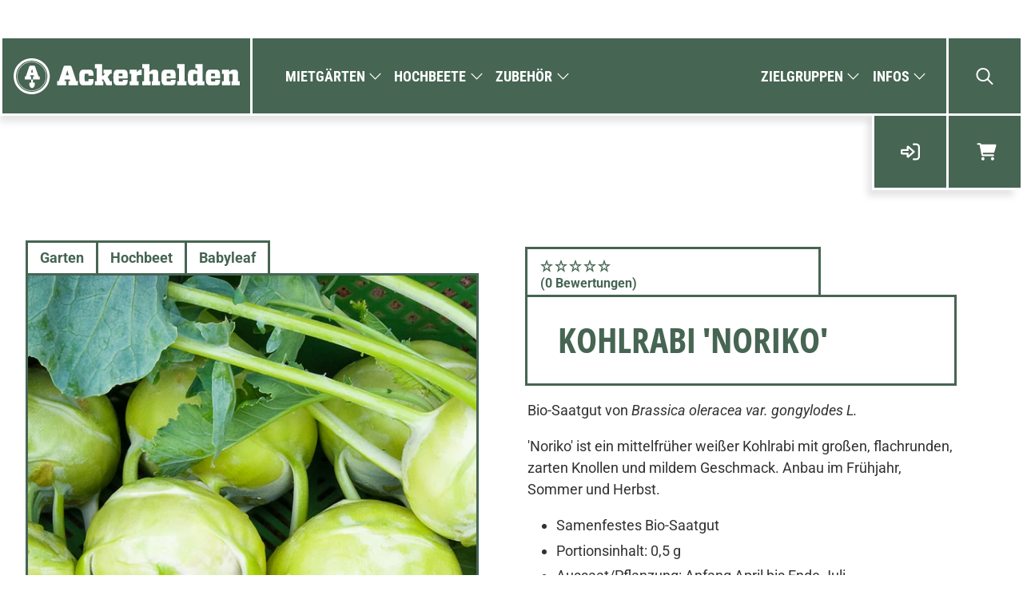

--- FILE ---
content_type: text/html; charset=utf-8
request_url: https://ackerhelden.de/products/kohlrabi-noriko
body_size: 74323
content:


 <!doctype html>
<html class="no-js no-touch" lang="de" fontify-lang="de">
<head> <script type="application/vnd.locksmith+json" data-locksmith>{"version":"v256","locked":false,"initialized":true,"scope":"product","access_granted":true,"access_denied":false,"requires_customer":false,"manual_lock":false,"remote_lock":false,"has_timeout":false,"remote_rendered":null,"hide_resource":false,"hide_links_to_resource":false,"transparent":true,"locks":{"all":[],"opened":[]},"keys":[],"keys_signature":"12faa0c6cbb0bdedccda5c27bd51a22a54121de3155228dee85a350bb89b853b","state":{"template":"product.saatgut","theme":127884165301,"product":"kohlrabi-noriko","collection":null,"page":null,"blog":null,"article":null,"app":null},"now":1769804696,"path":"\/products\/kohlrabi-noriko","locale_root_url":"\/","canonical_url":"https:\/\/ackerhelden.de\/products\/kohlrabi-noriko","customer_id":null,"customer_id_signature":"12faa0c6cbb0bdedccda5c27bd51a22a54121de3155228dee85a350bb89b853b","cart":null}</script><script data-locksmith>!function(){undefined;!function(){var s=window.Locksmith={},e=document.querySelector('script[type="application/vnd.locksmith+json"]'),n=e&&e.innerHTML;if(s.state={},s.util={},s.loading=!1,n)try{s.state=JSON.parse(n)}catch(d){}if(document.addEventListener&&document.querySelector){var o,a,i,t=[76,79,67,75,83,77,73,84,72,49,49],c=function(){a=t.slice(0)},l="style",r=function(e){e&&27!==e.keyCode&&"click"!==e.type||(document.removeEventListener("keydown",r),document.removeEventListener("click",r),o&&document.body.removeChild(o),o=null)};c(),document.addEventListener("keyup",function(e){if(e.keyCode===a[0]){if(clearTimeout(i),a.shift(),0<a.length)return void(i=setTimeout(c,1e3));c(),r(),(o=document.createElement("div"))[l].width="50%",o[l].maxWidth="1000px",o[l].height="85%",o[l].border="1px rgba(0, 0, 0, 0.2) solid",o[l].background="rgba(255, 255, 255, 0.99)",o[l].borderRadius="4px",o[l].position="fixed",o[l].top="50%",o[l].left="50%",o[l].transform="translateY(-50%) translateX(-50%)",o[l].boxShadow="0 2px 5px rgba(0, 0, 0, 0.3), 0 0 100vh 100vw rgba(0, 0, 0, 0.5)",o[l].zIndex="2147483645";var t=document.createElement("textarea");t.value=JSON.stringify(JSON.parse(n),null,2),t[l].border="none",t[l].display="block",t[l].boxSizing="border-box",t[l].width="100%",t[l].height="100%",t[l].background="transparent",t[l].padding="22px",t[l].fontFamily="monospace",t[l].fontSize="14px",t[l].color="#333",t[l].resize="none",t[l].outline="none",t.readOnly=!0,o.appendChild(t),document.body.appendChild(o),t.addEventListener("click",function(e){e.stopImmediatePropagation()}),t.select(),document.addEventListener("keydown",r),document.addEventListener("click",r)}})}s.isEmbedded=-1!==window.location.search.indexOf("_ab=0&_fd=0&_sc=1"),s.path=s.state.path||window.location.pathname,s.basePath=s.state.locale_root_url.concat("/apps/locksmith").replace(/^\/\//,"/"),s.reloading=!1,s.util.console=window.console||{log:function(){},error:function(){}},s.util.makeUrl=function(e,t){var n,o=s.basePath+e,a=[],i=s.cache();for(n in i)a.push(n+"="+encodeURIComponent(i[n]));for(n in t)a.push(n+"="+encodeURIComponent(t[n]));return s.state.customer_id&&(a.push("customer_id="+encodeURIComponent(s.state.customer_id)),a.push("customer_id_signature="+encodeURIComponent(s.state.customer_id_signature))),o+=(-1===o.indexOf("?")?"?":"&")+a.join("&")},s._initializeCallbacks=[],s.on=function(e,t){if("initialize"!==e)throw'Locksmith.on() currently only supports the "initialize" event';s._initializeCallbacks.push(t)},s.initializeSession=function(e){if(!s.isEmbedded){var t=!1,n=!0,o=!0;(e=e||{}).silent&&(o=n=!(t=!0)),s.ping({silent:t,spinner:n,reload:o,callback:function(){s._initializeCallbacks.forEach(function(e){e()})}})}},s.cache=function(e){var t={};try{var n=function a(e){return(document.cookie.match("(^|; )"+e+"=([^;]*)")||0)[2]};t=JSON.parse(decodeURIComponent(n("locksmith-params")||"{}"))}catch(d){}if(e){for(var o in e)t[o]=e[o];document.cookie="locksmith-params=; expires=Thu, 01 Jan 1970 00:00:00 GMT; path=/",document.cookie="locksmith-params="+encodeURIComponent(JSON.stringify(t))+"; path=/"}return t},s.cache.cart=s.state.cart,s.cache.cartLastSaved=null,s.params=s.cache(),s.util.reload=function(){s.reloading=!0;try{window.location.href=window.location.href.replace(/#.*/,"")}catch(d){s.util.console.error("Preferred reload method failed",d),window.location.reload()}},s.cache.saveCart=function(e){if(!s.cache.cart||s.cache.cart===s.cache.cartLastSaved)return e?e():null;var t=s.cache.cartLastSaved;s.cache.cartLastSaved=s.cache.cart,fetch("/cart/update.js",{method:"POST",headers:{"Content-Type":"application/json",Accept:"application/json"},body:JSON.stringify({attributes:{locksmith:s.cache.cart}})}).then(function(e){if(!e.ok)throw new Error("Cart update failed: "+e.status);return e.json()}).then(function(){e&&e()})["catch"](function(e){if(s.cache.cartLastSaved=t,!s.reloading)throw e})},s.util.spinnerHTML='<style>body{background:#FFF}@keyframes spin{from{transform:rotate(0deg)}to{transform:rotate(360deg)}}#loading{display:flex;width:100%;height:50vh;color:#777;align-items:center;justify-content:center}#loading .spinner{display:block;animation:spin 600ms linear infinite;position:relative;width:50px;height:50px}#loading .spinner-ring{stroke:currentColor;stroke-dasharray:100%;stroke-width:2px;stroke-linecap:round;fill:none}</style><div id="loading"><div class="spinner"><svg width="100%" height="100%"><svg preserveAspectRatio="xMinYMin"><circle class="spinner-ring" cx="50%" cy="50%" r="45%"></circle></svg></svg></div></div>',s.util.clobberBody=function(e){document.body.innerHTML=e},s.util.clobberDocument=function(e){e.responseText&&(e=e.responseText),document.documentElement&&document.removeChild(document.documentElement);var t=document.open("text/html","replace");t.writeln(e),t.close(),setTimeout(function(){var e=t.querySelector("[autofocus]");e&&e.focus()},100)},s.util.serializeForm=function(e){if(e&&"FORM"===e.nodeName){var t,n,o={};for(t=e.elements.length-1;0<=t;t-=1)if(""!==e.elements[t].name)switch(e.elements[t].nodeName){case"INPUT":switch(e.elements[t].type){default:case"text":case"hidden":case"password":case"button":case"reset":case"submit":o[e.elements[t].name]=e.elements[t].value;break;case"checkbox":case"radio":e.elements[t].checked&&(o[e.elements[t].name]=e.elements[t].value);break;case"file":}break;case"TEXTAREA":o[e.elements[t].name]=e.elements[t].value;break;case"SELECT":switch(e.elements[t].type){case"select-one":o[e.elements[t].name]=e.elements[t].value;break;case"select-multiple":for(n=e.elements[t].options.length-1;0<=n;n-=1)e.elements[t].options[n].selected&&(o[e.elements[t].name]=e.elements[t].options[n].value)}break;case"BUTTON":switch(e.elements[t].type){case"reset":case"submit":case"button":o[e.elements[t].name]=e.elements[t].value}}return o}},s.util.on=function(e,i,s,t){t=t||document;var c="locksmith-"+e+i,n=function(e){var t=e.target,n=e.target.parentElement,o=t&&t.className&&(t.className.baseVal||t.className)||"",a=n&&n.className&&(n.className.baseVal||n.className)||"";("string"==typeof o&&-1!==o.split(/\s+/).indexOf(i)||"string"==typeof a&&-1!==a.split(/\s+/).indexOf(i))&&!e[c]&&(e[c]=!0,s(e))};t.attachEvent?t.attachEvent(e,n):t.addEventListener(e,n,!1)},s.util.enableActions=function(e){s.util.on("click","locksmith-action",function(e){e.preventDefault();var t=e.target;t.dataset.confirmWith&&!confirm(t.dataset.confirmWith)||(t.disabled=!0,t.innerText=t.dataset.disableWith,s.post("/action",t.dataset.locksmithParams,{spinner:!1,type:"text",success:function(e){(e=JSON.parse(e.responseText)).message&&alert(e.message),s.util.reload()}}))},e)},s.util.inject=function(e,t){var n=["data","locksmith","append"];if(-1!==t.indexOf(n.join("-"))){var o=document.createElement("div");o.innerHTML=t,e.appendChild(o)}else e.innerHTML=t;var a,i,s=e.querySelectorAll("script");for(i=0;i<s.length;++i){a=s[i];var c=document.createElement("script");if(a.type&&(c.type=a.type),a.src)c.src=a.src;else{var l=document.createTextNode(a.innerHTML);c.appendChild(l)}e.appendChild(c)}var r=e.querySelector("[autofocus]");r&&r.focus()},s.post=function(e,t,n){!1!==(n=n||{}).spinner&&s.util.clobberBody(s.util.spinnerHTML);var o={};n.container===document?(o.layout=1,n.success=function(e){s.util.clobberDocument(e)}):n.container&&(o.layout=0,n.success=function(e){var t=document.getElementById(n.container);s.util.inject(t,e),t.id===t.firstChild.id&&t.parentElement.replaceChild(t.firstChild,t)}),n.form_type&&(t.form_type=n.form_type),n.include_layout_classes!==undefined&&(t.include_layout_classes=n.include_layout_classes),n.lock_id!==undefined&&(t.lock_id=n.lock_id),s.loading=!0;var a=s.util.makeUrl(e,o),i="json"===n.type||"text"===n.type;fetch(a,{method:"POST",headers:{"Content-Type":"application/json",Accept:i?"application/json":"text/html"},body:JSON.stringify(t)}).then(function(e){if(!e.ok)throw new Error("Request failed: "+e.status);return e.text()}).then(function(e){var t=n.success||s.util.clobberDocument;t(i?{responseText:e}:e)})["catch"](function(e){if(!s.reloading)if("dashboard.weglot.com"!==window.location.host){if(!n.silent)throw alert("Something went wrong! Please refresh and try again."),e;console.error(e)}else console.error(e)})["finally"](function(){s.loading=!1})},s.postResource=function(e,t){e.path=s.path,e.search=window.location.search,e.state=s.state,e.passcode&&(e.passcode=e.passcode.trim()),e.email&&(e.email=e.email.trim()),e.state.cart=s.cache.cart,e.locksmith_json=s.jsonTag,e.locksmith_json_signature=s.jsonTagSignature,s.post("/resource",e,t)},s.ping=function(e){if(!s.isEmbedded){e=e||{};var t=function(){e.reload?s.util.reload():"function"==typeof e.callback&&e.callback()};s.post("/ping",{path:s.path,search:window.location.search,state:s.state},{spinner:!!e.spinner,silent:"undefined"==typeof e.silent||e.silent,type:"text",success:function(e){e&&e.responseText?((e=JSON.parse(e.responseText)).messages&&0<e.messages.length&&s.showMessages(e.messages),e.cart&&s.cache.cart!==e.cart?(s.cache.cart=e.cart,s.cache.saveCart(function(){t(),e.cart&&e.cart.match(/^.+:/)&&s.util.reload()})):t()):console.error("[Locksmith] Invalid result in ping callback:",e)}})}},s.timeoutMonitor=function(){var e=s.cache.cart;s.ping({callback:function(){e!==s.cache.cart||setTimeout(function(){s.timeoutMonitor()},6e4)}})},s.showMessages=function(e){var t=document.createElement("div");t.style.position="fixed",t.style.left=0,t.style.right=0,t.style.bottom="-50px",t.style.opacity=0,t.style.background="#191919",t.style.color="#ddd",t.style.transition="bottom 0.2s, opacity 0.2s",t.style.zIndex=999999,t.innerHTML=" <style>          .locksmith-ab .locksmith-b { display: none; }          .locksmith-ab.toggled .locksmith-b { display: flex; }          .locksmith-ab.toggled .locksmith-a { display: none; }          .locksmith-flex { display: flex; flex-wrap: wrap; justify-content: space-between; align-items: center; padding: 10px 20px; }          .locksmith-message + .locksmith-message { border-top: 1px #555 solid; }          .locksmith-message a { color: inherit; font-weight: bold; }          .locksmith-message a:hover { color: inherit; opacity: 0.8; }          a.locksmith-ab-toggle { font-weight: inherit; text-decoration: underline; }          .locksmith-text { flex-grow: 1; }          .locksmith-cta { flex-grow: 0; text-align: right; }          .locksmith-cta button { transform: scale(0.8); transform-origin: left; }          .locksmith-cta > * { display: block; }          .locksmith-cta > * + * { margin-top: 10px; }          .locksmith-message a.locksmith-close { flex-grow: 0; text-decoration: none; margin-left: 15px; font-size: 30px; font-family: monospace; display: block; padding: 2px 10px; }                    @media screen and (max-width: 600px) {            .locksmith-wide-only { display: none !important; }            .locksmith-flex { padding: 0 15px; }            .locksmith-flex > * { margin-top: 5px; margin-bottom: 5px; }            .locksmith-cta { text-align: left; }          }                    @media screen and (min-width: 601px) {            .locksmith-narrow-only { display: none !important; }          }</style>      "+e.map(function(e){return'<div class="locksmith-message">'+e+"</div>"}).join(""),document.body.appendChild(t),document.body.style.position="relative",document.body.parentElement.style.paddingBottom=t.offsetHeight+"px",setTimeout(function(){t.style.bottom=0,t.style.opacity=1},50),s.util.on("click","locksmith-ab-toggle",function(e){e.preventDefault();for(var t=e.target.parentElement;-1===t.className.split(" ").indexOf("locksmith-ab");)t=t.parentElement;-1!==t.className.split(" ").indexOf("toggled")?t.className=t.className.replace("toggled",""):t.className=t.className+" toggled"}),s.util.enableActions(t)}}()}();</script> <script data-locksmith>Locksmith.cache.cart=null</script> <script data-locksmith>Locksmith.jsonTag="{\"version\":\"v256\",\"locked\":false,\"initialized\":true,\"scope\":\"product\",\"access_granted\":true,\"access_denied\":false,\"requires_customer\":false,\"manual_lock\":false,\"remote_lock\":false,\"has_timeout\":false,\"remote_rendered\":null,\"hide_resource\":false,\"hide_links_to_resource\":false,\"transparent\":true,\"locks\":{\"all\":[],\"opened\":[]},\"keys\":[],\"keys_signature\":\"12faa0c6cbb0bdedccda5c27bd51a22a54121de3155228dee85a350bb89b853b\",\"state\":{\"template\":\"product.saatgut\",\"theme\":127884165301,\"product\":\"kohlrabi-noriko\",\"collection\":null,\"page\":null,\"blog\":null,\"article\":null,\"app\":null},\"now\":1769804696,\"path\":\"\\\/products\\\/kohlrabi-noriko\",\"locale_root_url\":\"\\\/\",\"canonical_url\":\"https:\\\/\\\/ackerhelden.de\\\/products\\\/kohlrabi-noriko\",\"customer_id\":null,\"customer_id_signature\":\"12faa0c6cbb0bdedccda5c27bd51a22a54121de3155228dee85a350bb89b853b\",\"cart\":null}";Locksmith.jsonTagSignature="0c594a8dd5b859bd28721602e664bab599c07b5f3fa5e89f9ef57cf9127efe0e"</script> <meta name="google-site-verification" content="vgbN9bcRUraDW6wgnAosj9AUqkD8K-34WbYnmzkpiqc" /> <meta charset="utf-8"> <meta http-equiv="cleartype" content="on"> <meta name="robots" content="index,follow"> <meta name="viewport" content="width=device-width,user-scalable=no"> <meta name="theme-color" content="#ffffff"> <link rel="canonical" href="https://ackerhelden.de/products/kohlrabi-noriko"><title>Kohlrabi &#39;Noriko&#39; - Ackerhelden</title> <!-- DNS prefetches --> <link rel="dns-prefetch" href="https://cdn.shopify.com"> <link rel="dns-prefetch" href="https://fonts.shopify.com"> <link rel="dns-prefetch" href="https://monorail-edge.shopifysvc.com"> <link rel="dns-prefetch" href="https://ajax.googleapis.com"> <!-- Preconnects --> <link rel="preconnect" href="https://cdn.shopify.com" crossorigin> <link rel="preconnect" href="https://fonts.shopify.com" crossorigin> <link rel="preconnect" href="https://monorail-edge.shopifysvc.com"> <link rel="preconnect" href="https://ajax.googleapis.com"> <!-- Preloads --> <link rel="preload" as="font" href="//ackerhelden.de/cdn/fonts/roboto/roboto_n4.2019d890f07b1852f56ce63ba45b2db45d852cba.woff2" type="font/woff2" crossorigin> <link rel="preload" as="font" href="//ackerhelden.de/cdn/fonts/roboto_condensed/robotocondensed_n7.0c73a613503672be244d2f29ab6ddd3fc3cc69ae.woff2" type="font/woff2" crossorigin> <link rel="preload" as="font" href="//ackerhelden.de/cdn/fonts/open_sans_condensed/opensanscondensed_n7.540ad984d87539ff9a03e07d9527f1ec85e214bc.woff2" type="font/woff2" crossorigin> <link rel="preload" as="font" href="//ackerhelden.de/cdn/fonts/roboto/roboto_n7.f38007a10afbbde8976c4056bfe890710d51dec2.woff2" type="font/woff2" crossorigin> <link rel="preload" as="font" href="//ackerhelden.de/cdn/fonts/roboto/roboto_n7.f38007a10afbbde8976c4056bfe890710d51dec2.woff2" type="font/woff2" crossorigin> <link rel="preload" as="font" href="//ackerhelden.de/cdn/fonts/roboto_condensed/robotocondensed_n7.0c73a613503672be244d2f29ab6ddd3fc3cc69ae.woff2" type="font/woff2" crossorigin> <link rel="preload" as="font" href="//ackerhelden.de/cdn/fonts/roboto_condensed/robotocondensed_n7.0c73a613503672be244d2f29ab6ddd3fc3cc69ae.woff2" type="font/woff2" crossorigin> <link rel="preload" as="font" href="//ackerhelden.de/cdn/fonts/open_sans_condensed/opensanscondensed_n7.540ad984d87539ff9a03e07d9527f1ec85e214bc.woff2" type="font/woff2" crossorigin> <link rel="preload" as="font" href="//ackerhelden.de/cdn/fonts/roboto/roboto_n4.2019d890f07b1852f56ce63ba45b2db45d852cba.woff2" type="font/woff2" crossorigin> <!-- Preload CSS --> <link rel="preload" href="//ackerhelden.de/cdn/shop/t/2/assets/fancybox.css?v=30466120580444283401639044655" as="style"> <link rel="preload" href="//ackerhelden.de/cdn/shop/t/2/assets/styles.css?v=166061952228559038441759417718" as="style"> <link rel="preload" href="//ackerhelden.de/cdn/shop/t/2/assets/custom_styles.css?v=14054376915188157641759417715" as="style"> <link rel="preload" href="//ackerhelden.de/cdn/shop/t/2/assets/plyr.css?v=137190288891070680181675940972" as="style"> <!-- Preload JS --> <link rel="preload" href="https://ajax.googleapis.com/ajax/libs/jquery/3.6.0/jquery.min.js" as="script"> <link rel="preload" href="//ackerhelden.de/cdn/shop/t/2/assets/vendors.js?v=11282825012671617991639044659" as="script"> <link rel="preload" href="//ackerhelden.de/cdn/shop/t/2/assets/utilities.js?v=52864011931099672901696310326" as="script"> <link rel="preload" href="//ackerhelden.de/cdn/shop/t/2/assets/app.js?v=144757914296085965891670836552" as="script"> <link rel="preload" href="//ackerhelden.de/cdn/shop/t/2/assets/plyr.js?v=2785286957556283601648186789" as="script"> <!-- CSS for Flex --> <link rel="stylesheet" href="//ackerhelden.de/cdn/shop/t/2/assets/fancybox.css?v=30466120580444283401639044655"> <link rel="stylesheet" href="//ackerhelden.de/cdn/shop/t/2/assets/styles.css?v=166061952228559038441759417718"> <link rel="stylesheet" href="//ackerhelden.de/cdn/shop/t/2/assets/custom_styles.css?v=14054376915188157641759417715"> <link rel="stylesheet" href="//ackerhelden.de/cdn/shop/t/2/assets/plyr.css?v=137190288891070680181675940972"> <link rel="stylesheet" href="https://cdnjs.cloudflare.com/ajax/libs/font-awesome/4.7.0/css/font-awesome.min.css"> <script>
    window.PXUTheme = window.PXUTheme || {};
    window.PXUTheme.version = '3.0.1';
    window.PXUTheme.name = 'Flex';</script> <script>
    

window.PXUTheme = window.PXUTheme || {};


window.PXUTheme.info = {
  name: 'Flex',
  version: '3.0.0'
}


window.PXUTheme.currency = {};
window.PXUTheme.currency.show_multiple_currencies = false;
window.PXUTheme.currency.presentment_currency = "EUR";
window.PXUTheme.currency.default_currency = "USD";
window.PXUTheme.currency.display_format = "money_format";
window.PXUTheme.currency.money_format = "{{amount_with_comma_separator}} €";
window.PXUTheme.currency.money_format_no_currency = "{{amount_with_comma_separator}} €";
window.PXUTheme.currency.money_format_currency = "€{{amount_with_comma_separator}} EUR";
window.PXUTheme.currency.native_multi_currency = false;
window.PXUTheme.currency.iso_code = "EUR";
window.PXUTheme.currency.symbol = "€";



window.PXUTheme.allCountryOptionTags = "\u003coption value=\"Germany\" data-provinces=\"[]\"\u003eDeutschland\u003c\/option\u003e\n\u003coption value=\"---\" data-provinces=\"[]\"\u003e---\u003c\/option\u003e\n\u003coption value=\"Egypt\" data-provinces=\"[[\u0026quot;6th of October\u0026quot;,\u0026quot;6. Oktober\u0026quot;],[\u0026quot;Al Sharqia\u0026quot;,\u0026quot;asch-Scharqiyya\u0026quot;],[\u0026quot;Alexandria\u0026quot;,\u0026quot;al-Iskandariyya\u0026quot;],[\u0026quot;Aswan\u0026quot;,\u0026quot;Aswan\u0026quot;],[\u0026quot;Asyut\u0026quot;,\u0026quot;Asyut\u0026quot;],[\u0026quot;Beheira\u0026quot;,\u0026quot;al-Buhaira\u0026quot;],[\u0026quot;Beni Suef\u0026quot;,\u0026quot;Bani Suwaif\u0026quot;],[\u0026quot;Cairo\u0026quot;,\u0026quot;al-Qahira\u0026quot;],[\u0026quot;Dakahlia\u0026quot;,\u0026quot;ad-Daqahliyya\u0026quot;],[\u0026quot;Damietta\u0026quot;,\u0026quot;Dumyat\u0026quot;],[\u0026quot;Faiyum\u0026quot;,\u0026quot;al-Fayyum\u0026quot;],[\u0026quot;Gharbia\u0026quot;,\u0026quot;al-Gharbiyya\u0026quot;],[\u0026quot;Giza\u0026quot;,\u0026quot;al-Dschiza\u0026quot;],[\u0026quot;Helwan\u0026quot;,\u0026quot;Helwan\u0026quot;],[\u0026quot;Ismailia\u0026quot;,\u0026quot;Ismailia\u0026quot;],[\u0026quot;Kafr el-Sheikh\u0026quot;,\u0026quot;Kafr asch-Schaich\u0026quot;],[\u0026quot;Luxor\u0026quot;,\u0026quot;al-Uqsur\u0026quot;],[\u0026quot;Matrouh\u0026quot;,\u0026quot;Matruh\u0026quot;],[\u0026quot;Minya\u0026quot;,\u0026quot;al-Minya\u0026quot;],[\u0026quot;Monufia\u0026quot;,\u0026quot;al-Minufiyya\u0026quot;],[\u0026quot;New Valley\u0026quot;,\u0026quot;al-Wadi al-dschadid\u0026quot;],[\u0026quot;North Sinai\u0026quot;,\u0026quot;Schimal Sina\u0026quot;],[\u0026quot;Port Said\u0026quot;,\u0026quot;Port Said\u0026quot;],[\u0026quot;Qalyubia\u0026quot;,\u0026quot;al-Qalyubiyya\u0026quot;],[\u0026quot;Qena\u0026quot;,\u0026quot;Qina\u0026quot;],[\u0026quot;Red Sea\u0026quot;,\u0026quot;al-Bahr al-ahmar\u0026quot;],[\u0026quot;Sohag\u0026quot;,\u0026quot;Sauhadsch\u0026quot;],[\u0026quot;South Sinai\u0026quot;,\u0026quot;Dschanub Sina\u0026quot;],[\u0026quot;Suez\u0026quot;,\u0026quot;as-Suwais\u0026quot;]]\"\u003eÄgypten\u003c\/option\u003e\n\u003coption value=\"Equatorial Guinea\" data-provinces=\"[]\"\u003eÄquatorialguinea\u003c\/option\u003e\n\u003coption value=\"Ethiopia\" data-provinces=\"[]\"\u003eÄthiopien\u003c\/option\u003e\n\u003coption value=\"Afghanistan\" data-provinces=\"[]\"\u003eAfghanistan\u003c\/option\u003e\n\u003coption value=\"Aland Islands\" data-provinces=\"[]\"\u003eÅlandinseln\u003c\/option\u003e\n\u003coption value=\"Albania\" data-provinces=\"[]\"\u003eAlbanien\u003c\/option\u003e\n\u003coption value=\"Algeria\" data-provinces=\"[]\"\u003eAlgerien\u003c\/option\u003e\n\u003coption value=\"United States Minor Outlying Islands\" data-provinces=\"[]\"\u003eAmerikanische Überseeinseln\u003c\/option\u003e\n\u003coption value=\"Andorra\" data-provinces=\"[]\"\u003eAndorra\u003c\/option\u003e\n\u003coption value=\"Angola\" data-provinces=\"[]\"\u003eAngola\u003c\/option\u003e\n\u003coption value=\"Anguilla\" data-provinces=\"[]\"\u003eAnguilla\u003c\/option\u003e\n\u003coption value=\"Antigua And Barbuda\" data-provinces=\"[]\"\u003eAntigua und Barbuda\u003c\/option\u003e\n\u003coption value=\"Argentina\" data-provinces=\"[[\u0026quot;Buenos Aires\u0026quot;,\u0026quot;Provinz Buenos Aires\u0026quot;],[\u0026quot;Catamarca\u0026quot;,\u0026quot;Provinz Catamarca\u0026quot;],[\u0026quot;Chaco\u0026quot;,\u0026quot;Provinz Chaco\u0026quot;],[\u0026quot;Chubut\u0026quot;,\u0026quot;Provinz Chubut\u0026quot;],[\u0026quot;Ciudad Autónoma de Buenos Aires\u0026quot;,\u0026quot;Autonome Stadt Buenos Aires\u0026quot;],[\u0026quot;Corrientes\u0026quot;,\u0026quot;Provinz Corrientes\u0026quot;],[\u0026quot;Córdoba\u0026quot;,\u0026quot;Córdoba\u0026quot;],[\u0026quot;Entre Ríos\u0026quot;,\u0026quot;Entre Ríos\u0026quot;],[\u0026quot;Formosa\u0026quot;,\u0026quot;Provinz Formosa\u0026quot;],[\u0026quot;Jujuy\u0026quot;,\u0026quot;Provinz Jujuy\u0026quot;],[\u0026quot;La Pampa\u0026quot;,\u0026quot;Provinz La Pampa\u0026quot;],[\u0026quot;La Rioja\u0026quot;,\u0026quot;Provinz La Rioja\u0026quot;],[\u0026quot;Mendoza\u0026quot;,\u0026quot;Provinz Mendoza\u0026quot;],[\u0026quot;Misiones\u0026quot;,\u0026quot;Misiones\u0026quot;],[\u0026quot;Neuquén\u0026quot;,\u0026quot;Provinz Neuquén\u0026quot;],[\u0026quot;Río Negro\u0026quot;,\u0026quot;Provinz Río Negro\u0026quot;],[\u0026quot;Salta\u0026quot;,\u0026quot;Provinz Salta\u0026quot;],[\u0026quot;San Juan\u0026quot;,\u0026quot;Provinz San Juan\u0026quot;],[\u0026quot;San Luis\u0026quot;,\u0026quot;Provinz San Luis\u0026quot;],[\u0026quot;Santa Cruz\u0026quot;,\u0026quot;Provinz Santa Cruz\u0026quot;],[\u0026quot;Santa Fe\u0026quot;,\u0026quot;Provinz Santa Fe\u0026quot;],[\u0026quot;Santiago Del Estero\u0026quot;,\u0026quot;Santiago del Estero (Provinz)\u0026quot;],[\u0026quot;Tierra Del Fuego\u0026quot;,\u0026quot;Provinz Tierra del Fuego\u0026quot;],[\u0026quot;Tucumán\u0026quot;,\u0026quot;Provinz Tucumán\u0026quot;]]\"\u003eArgentinien\u003c\/option\u003e\n\u003coption value=\"Armenia\" data-provinces=\"[]\"\u003eArmenien\u003c\/option\u003e\n\u003coption value=\"Aruba\" data-provinces=\"[]\"\u003eAruba\u003c\/option\u003e\n\u003coption value=\"Ascension Island\" data-provinces=\"[]\"\u003eAscension\u003c\/option\u003e\n\u003coption value=\"Azerbaijan\" data-provinces=\"[]\"\u003eAserbaidschan\u003c\/option\u003e\n\u003coption value=\"Australia\" data-provinces=\"[[\u0026quot;Australian Capital Territory\u0026quot;,\u0026quot;Australian Capital Territory\u0026quot;],[\u0026quot;New South Wales\u0026quot;,\u0026quot;New South Wales\u0026quot;],[\u0026quot;Northern Territory\u0026quot;,\u0026quot;Northern Territory\u0026quot;],[\u0026quot;Queensland\u0026quot;,\u0026quot;Queensland\u0026quot;],[\u0026quot;South Australia\u0026quot;,\u0026quot;South Australia\u0026quot;],[\u0026quot;Tasmania\u0026quot;,\u0026quot;Tasmanien\u0026quot;],[\u0026quot;Victoria\u0026quot;,\u0026quot;Victoria\u0026quot;],[\u0026quot;Western Australia\u0026quot;,\u0026quot;Western Australia\u0026quot;]]\"\u003eAustralien\u003c\/option\u003e\n\u003coption value=\"Bahamas\" data-provinces=\"[]\"\u003eBahamas\u003c\/option\u003e\n\u003coption value=\"Bahrain\" data-provinces=\"[]\"\u003eBahrain\u003c\/option\u003e\n\u003coption value=\"Bangladesh\" data-provinces=\"[]\"\u003eBangladesch\u003c\/option\u003e\n\u003coption value=\"Barbados\" data-provinces=\"[]\"\u003eBarbados\u003c\/option\u003e\n\u003coption value=\"Belarus\" data-provinces=\"[]\"\u003eBelarus\u003c\/option\u003e\n\u003coption value=\"Belgium\" data-provinces=\"[]\"\u003eBelgien\u003c\/option\u003e\n\u003coption value=\"Belize\" data-provinces=\"[]\"\u003eBelize\u003c\/option\u003e\n\u003coption value=\"Benin\" data-provinces=\"[]\"\u003eBenin\u003c\/option\u003e\n\u003coption value=\"Bermuda\" data-provinces=\"[]\"\u003eBermuda\u003c\/option\u003e\n\u003coption value=\"Bhutan\" data-provinces=\"[]\"\u003eBhutan\u003c\/option\u003e\n\u003coption value=\"Bolivia\" data-provinces=\"[]\"\u003eBolivien\u003c\/option\u003e\n\u003coption value=\"Bosnia And Herzegovina\" data-provinces=\"[]\"\u003eBosnien und Herzegowina\u003c\/option\u003e\n\u003coption value=\"Botswana\" data-provinces=\"[]\"\u003eBotsuana\u003c\/option\u003e\n\u003coption value=\"Brazil\" data-provinces=\"[[\u0026quot;Acre\u0026quot;,\u0026quot;Acre\u0026quot;],[\u0026quot;Alagoas\u0026quot;,\u0026quot;Alagoas\u0026quot;],[\u0026quot;Amapá\u0026quot;,\u0026quot;Amapá\u0026quot;],[\u0026quot;Amazonas\u0026quot;,\u0026quot;Amazonas\u0026quot;],[\u0026quot;Bahia\u0026quot;,\u0026quot;Bahia\u0026quot;],[\u0026quot;Ceará\u0026quot;,\u0026quot;Ceará\u0026quot;],[\u0026quot;Distrito Federal\u0026quot;,\u0026quot;Bundesdistrikt von Brasilien\u0026quot;],[\u0026quot;Espírito Santo\u0026quot;,\u0026quot;Espírito Santo\u0026quot;],[\u0026quot;Goiás\u0026quot;,\u0026quot;Goiás\u0026quot;],[\u0026quot;Maranhão\u0026quot;,\u0026quot;Maranhão\u0026quot;],[\u0026quot;Mato Grosso\u0026quot;,\u0026quot;Mato Grosso\u0026quot;],[\u0026quot;Mato Grosso do Sul\u0026quot;,\u0026quot;Mato Grosso do Sul\u0026quot;],[\u0026quot;Minas Gerais\u0026quot;,\u0026quot;Minas Gerais\u0026quot;],[\u0026quot;Paraná\u0026quot;,\u0026quot;Paraná\u0026quot;],[\u0026quot;Paraíba\u0026quot;,\u0026quot;Paraíba\u0026quot;],[\u0026quot;Pará\u0026quot;,\u0026quot;Pará\u0026quot;],[\u0026quot;Pernambuco\u0026quot;,\u0026quot;Pernambuco\u0026quot;],[\u0026quot;Piauí\u0026quot;,\u0026quot;Piauí\u0026quot;],[\u0026quot;Rio Grande do Norte\u0026quot;,\u0026quot;Rio Grande do Norte\u0026quot;],[\u0026quot;Rio Grande do Sul\u0026quot;,\u0026quot;Rio Grande do Sul\u0026quot;],[\u0026quot;Rio de Janeiro\u0026quot;,\u0026quot;Rio de Janeiro\u0026quot;],[\u0026quot;Rondônia\u0026quot;,\u0026quot;Rondônia\u0026quot;],[\u0026quot;Roraima\u0026quot;,\u0026quot;Roraima\u0026quot;],[\u0026quot;Santa Catarina\u0026quot;,\u0026quot;Santa Catarina\u0026quot;],[\u0026quot;Sergipe\u0026quot;,\u0026quot;Sergipe\u0026quot;],[\u0026quot;São Paulo\u0026quot;,\u0026quot;São Paulo\u0026quot;],[\u0026quot;Tocantins\u0026quot;,\u0026quot;Tocantins\u0026quot;]]\"\u003eBrasilien\u003c\/option\u003e\n\u003coption value=\"Virgin Islands, British\" data-provinces=\"[]\"\u003eBritische Jungferninseln\u003c\/option\u003e\n\u003coption value=\"British Indian Ocean Territory\" data-provinces=\"[]\"\u003eBritisches Territorium im Indischen Ozean\u003c\/option\u003e\n\u003coption value=\"Brunei\" data-provinces=\"[]\"\u003eBrunei Darussalam\u003c\/option\u003e\n\u003coption value=\"Bulgaria\" data-provinces=\"[]\"\u003eBulgarien\u003c\/option\u003e\n\u003coption value=\"Burkina Faso\" data-provinces=\"[]\"\u003eBurkina Faso\u003c\/option\u003e\n\u003coption value=\"Burundi\" data-provinces=\"[]\"\u003eBurundi\u003c\/option\u003e\n\u003coption value=\"Cape Verde\" data-provinces=\"[]\"\u003eCabo Verde\u003c\/option\u003e\n\u003coption value=\"Chile\" data-provinces=\"[[\u0026quot;Antofagasta\u0026quot;,\u0026quot;Región de Antofagasta\u0026quot;],[\u0026quot;Araucanía\u0026quot;,\u0026quot;Región de la Araucanía\u0026quot;],[\u0026quot;Arica and Parinacota\u0026quot;,\u0026quot;Región de Arica y Parinacota\u0026quot;],[\u0026quot;Atacama\u0026quot;,\u0026quot;Región de Atacama\u0026quot;],[\u0026quot;Aysén\u0026quot;,\u0026quot;Región de Aysén\u0026quot;],[\u0026quot;Biobío\u0026quot;,\u0026quot;Región del Bío-Bío\u0026quot;],[\u0026quot;Coquimbo\u0026quot;,\u0026quot;Región de Coquimbo\u0026quot;],[\u0026quot;Los Lagos\u0026quot;,\u0026quot;Región de los Lagos\u0026quot;],[\u0026quot;Los Ríos\u0026quot;,\u0026quot;Región de Los Ríos\u0026quot;],[\u0026quot;Magallanes\u0026quot;,\u0026quot;Región de Magallanes y de la Antártica Chilena\u0026quot;],[\u0026quot;Maule\u0026quot;,\u0026quot;Región del Maule\u0026quot;],[\u0026quot;O\u0026#39;Higgins\u0026quot;,\u0026quot;Región del Libertador General Bernardo O’Higgins\u0026quot;],[\u0026quot;Santiago\u0026quot;,\u0026quot;Región Metropolitana de Santiago\u0026quot;],[\u0026quot;Tarapacá\u0026quot;,\u0026quot;Región de Tarapacá\u0026quot;],[\u0026quot;Valparaíso\u0026quot;,\u0026quot;Región de Valparaíso\u0026quot;],[\u0026quot;Ñuble\u0026quot;,\u0026quot;Región de Ñuble\u0026quot;]]\"\u003eChile\u003c\/option\u003e\n\u003coption value=\"China\" data-provinces=\"[[\u0026quot;Anhui\u0026quot;,\u0026quot;Anhui\u0026quot;],[\u0026quot;Beijing\u0026quot;,\u0026quot;Peking\u0026quot;],[\u0026quot;Chongqing\u0026quot;,\u0026quot;Chongqing\u0026quot;],[\u0026quot;Fujian\u0026quot;,\u0026quot;Fujian\u0026quot;],[\u0026quot;Gansu\u0026quot;,\u0026quot;Gansu\u0026quot;],[\u0026quot;Guangdong\u0026quot;,\u0026quot;Guangdong\u0026quot;],[\u0026quot;Guangxi\u0026quot;,\u0026quot;Guangxi\u0026quot;],[\u0026quot;Guizhou\u0026quot;,\u0026quot;Guizhou\u0026quot;],[\u0026quot;Hainan\u0026quot;,\u0026quot;Hainan\u0026quot;],[\u0026quot;Hebei\u0026quot;,\u0026quot;Hebei\u0026quot;],[\u0026quot;Heilongjiang\u0026quot;,\u0026quot;Heilongjiang\u0026quot;],[\u0026quot;Henan\u0026quot;,\u0026quot;Henan\u0026quot;],[\u0026quot;Hubei\u0026quot;,\u0026quot;Hubei\u0026quot;],[\u0026quot;Hunan\u0026quot;,\u0026quot;Hunan\u0026quot;],[\u0026quot;Inner Mongolia\u0026quot;,\u0026quot;Innere Mongolei\u0026quot;],[\u0026quot;Jiangsu\u0026quot;,\u0026quot;Jiangsu\u0026quot;],[\u0026quot;Jiangxi\u0026quot;,\u0026quot;Jiangxi\u0026quot;],[\u0026quot;Jilin\u0026quot;,\u0026quot;Jilin\u0026quot;],[\u0026quot;Liaoning\u0026quot;,\u0026quot;Liaoning\u0026quot;],[\u0026quot;Ningxia\u0026quot;,\u0026quot;Ningxia\u0026quot;],[\u0026quot;Qinghai\u0026quot;,\u0026quot;Qinghai\u0026quot;],[\u0026quot;Shaanxi\u0026quot;,\u0026quot;Shaanxi\u0026quot;],[\u0026quot;Shandong\u0026quot;,\u0026quot;Shandong\u0026quot;],[\u0026quot;Shanghai\u0026quot;,\u0026quot;Shanghai\u0026quot;],[\u0026quot;Shanxi\u0026quot;,\u0026quot;Shanxi\u0026quot;],[\u0026quot;Sichuan\u0026quot;,\u0026quot;Sichuan\u0026quot;],[\u0026quot;Tianjin\u0026quot;,\u0026quot;Tianjin\u0026quot;],[\u0026quot;Xinjiang\u0026quot;,\u0026quot;Xinjiang\u0026quot;],[\u0026quot;Xizang\u0026quot;,\u0026quot;Autonomes Gebiet Tibet\u0026quot;],[\u0026quot;Yunnan\u0026quot;,\u0026quot;Yunnan\u0026quot;],[\u0026quot;Zhejiang\u0026quot;,\u0026quot;Zhejiang\u0026quot;]]\"\u003eChina\u003c\/option\u003e\n\u003coption value=\"Cook Islands\" data-provinces=\"[]\"\u003eCookinseln\u003c\/option\u003e\n\u003coption value=\"Costa Rica\" data-provinces=\"[[\u0026quot;Alajuela\u0026quot;,\u0026quot;Provinz Alajuela\u0026quot;],[\u0026quot;Cartago\u0026quot;,\u0026quot;Provinz Cartago\u0026quot;],[\u0026quot;Guanacaste\u0026quot;,\u0026quot;Provinz Guanacaste\u0026quot;],[\u0026quot;Heredia\u0026quot;,\u0026quot;Provinz Heredia\u0026quot;],[\u0026quot;Limón\u0026quot;,\u0026quot;Provinz Limón\u0026quot;],[\u0026quot;Puntarenas\u0026quot;,\u0026quot;Provinz Puntarenas\u0026quot;],[\u0026quot;San José\u0026quot;,\u0026quot;Provinz San José\u0026quot;]]\"\u003eCosta Rica\u003c\/option\u003e\n\u003coption value=\"Curaçao\" data-provinces=\"[]\"\u003eCuraçao\u003c\/option\u003e\n\u003coption value=\"Côte d'Ivoire\" data-provinces=\"[]\"\u003eCôte d’Ivoire\u003c\/option\u003e\n\u003coption value=\"Denmark\" data-provinces=\"[]\"\u003eDänemark\u003c\/option\u003e\n\u003coption value=\"Germany\" data-provinces=\"[]\"\u003eDeutschland\u003c\/option\u003e\n\u003coption value=\"Dominica\" data-provinces=\"[]\"\u003eDominica\u003c\/option\u003e\n\u003coption value=\"Dominican Republic\" data-provinces=\"[]\"\u003eDominikanische Republik\u003c\/option\u003e\n\u003coption value=\"Djibouti\" data-provinces=\"[]\"\u003eDschibuti\u003c\/option\u003e\n\u003coption value=\"Ecuador\" data-provinces=\"[]\"\u003eEcuador\u003c\/option\u003e\n\u003coption value=\"El Salvador\" data-provinces=\"[[\u0026quot;Ahuachapán\u0026quot;,\u0026quot;Ahuachapán\u0026quot;],[\u0026quot;Cabañas\u0026quot;,\u0026quot;Cabañas\u0026quot;],[\u0026quot;Chalatenango\u0026quot;,\u0026quot;Chalatenango\u0026quot;],[\u0026quot;Cuscatlán\u0026quot;,\u0026quot;Cuscatlán\u0026quot;],[\u0026quot;La Libertad\u0026quot;,\u0026quot;La Libertad\u0026quot;],[\u0026quot;La Paz\u0026quot;,\u0026quot;La Paz\u0026quot;],[\u0026quot;La Unión\u0026quot;,\u0026quot;La Unión\u0026quot;],[\u0026quot;Morazán\u0026quot;,\u0026quot;Morazán\u0026quot;],[\u0026quot;San Miguel\u0026quot;,\u0026quot;San Miguel\u0026quot;],[\u0026quot;San Salvador\u0026quot;,\u0026quot;San Salvador\u0026quot;],[\u0026quot;San Vicente\u0026quot;,\u0026quot;San Vicente\u0026quot;],[\u0026quot;Santa Ana\u0026quot;,\u0026quot;Santa Ana\u0026quot;],[\u0026quot;Sonsonate\u0026quot;,\u0026quot;Sonsonate\u0026quot;],[\u0026quot;Usulután\u0026quot;,\u0026quot;Usulután\u0026quot;]]\"\u003eEl Salvador\u003c\/option\u003e\n\u003coption value=\"Eritrea\" data-provinces=\"[]\"\u003eEritrea\u003c\/option\u003e\n\u003coption value=\"Estonia\" data-provinces=\"[]\"\u003eEstland\u003c\/option\u003e\n\u003coption value=\"Eswatini\" data-provinces=\"[]\"\u003eEswatini\u003c\/option\u003e\n\u003coption value=\"Faroe Islands\" data-provinces=\"[]\"\u003eFäröer\u003c\/option\u003e\n\u003coption value=\"Falkland Islands (Malvinas)\" data-provinces=\"[]\"\u003eFalklandinseln\u003c\/option\u003e\n\u003coption value=\"Fiji\" data-provinces=\"[]\"\u003eFidschi\u003c\/option\u003e\n\u003coption value=\"Finland\" data-provinces=\"[]\"\u003eFinnland\u003c\/option\u003e\n\u003coption value=\"France\" data-provinces=\"[]\"\u003eFrankreich\u003c\/option\u003e\n\u003coption value=\"French Guiana\" data-provinces=\"[]\"\u003eFranzösisch-Guayana\u003c\/option\u003e\n\u003coption value=\"French Polynesia\" data-provinces=\"[]\"\u003eFranzösisch-Polynesien\u003c\/option\u003e\n\u003coption value=\"French Southern Territories\" data-provinces=\"[]\"\u003eFranzösische Südgebiete\u003c\/option\u003e\n\u003coption value=\"Gabon\" data-provinces=\"[]\"\u003eGabun\u003c\/option\u003e\n\u003coption value=\"Gambia\" data-provinces=\"[]\"\u003eGambia\u003c\/option\u003e\n\u003coption value=\"Georgia\" data-provinces=\"[]\"\u003eGeorgien\u003c\/option\u003e\n\u003coption value=\"Ghana\" data-provinces=\"[]\"\u003eGhana\u003c\/option\u003e\n\u003coption value=\"Gibraltar\" data-provinces=\"[]\"\u003eGibraltar\u003c\/option\u003e\n\u003coption value=\"Grenada\" data-provinces=\"[]\"\u003eGrenada\u003c\/option\u003e\n\u003coption value=\"Greece\" data-provinces=\"[]\"\u003eGriechenland\u003c\/option\u003e\n\u003coption value=\"Greenland\" data-provinces=\"[]\"\u003eGrönland\u003c\/option\u003e\n\u003coption value=\"Guadeloupe\" data-provinces=\"[]\"\u003eGuadeloupe\u003c\/option\u003e\n\u003coption value=\"Guatemala\" data-provinces=\"[[\u0026quot;Alta Verapaz\u0026quot;,\u0026quot;Departamento Alta Verapaz\u0026quot;],[\u0026quot;Baja Verapaz\u0026quot;,\u0026quot;Departamento Baja Verapaz\u0026quot;],[\u0026quot;Chimaltenango\u0026quot;,\u0026quot;Departamento Chimaltenango\u0026quot;],[\u0026quot;Chiquimula\u0026quot;,\u0026quot;Departamento Chiquimula\u0026quot;],[\u0026quot;El Progreso\u0026quot;,\u0026quot;Departamento El Progreso\u0026quot;],[\u0026quot;Escuintla\u0026quot;,\u0026quot;Departamento Escuintla\u0026quot;],[\u0026quot;Guatemala\u0026quot;,\u0026quot;Departamento Guatemala\u0026quot;],[\u0026quot;Huehuetenango\u0026quot;,\u0026quot;Departamento Huehuetenango\u0026quot;],[\u0026quot;Izabal\u0026quot;,\u0026quot;Departamento Izabal\u0026quot;],[\u0026quot;Jalapa\u0026quot;,\u0026quot;Departamento Jalapa\u0026quot;],[\u0026quot;Jutiapa\u0026quot;,\u0026quot;Departamento Jutiapa\u0026quot;],[\u0026quot;Petén\u0026quot;,\u0026quot;Departamento Petén\u0026quot;],[\u0026quot;Quetzaltenango\u0026quot;,\u0026quot;Departamento Quetzaltenango\u0026quot;],[\u0026quot;Quiché\u0026quot;,\u0026quot;Departamento Quiché\u0026quot;],[\u0026quot;Retalhuleu\u0026quot;,\u0026quot;Departamento Retalhuleu\u0026quot;],[\u0026quot;Sacatepéquez\u0026quot;,\u0026quot;Sacatepéquez\u0026quot;],[\u0026quot;San Marcos\u0026quot;,\u0026quot;Departamento San Marcos\u0026quot;],[\u0026quot;Santa Rosa\u0026quot;,\u0026quot;Departamento Santa Rosa\u0026quot;],[\u0026quot;Sololá\u0026quot;,\u0026quot;Departamento Sololá\u0026quot;],[\u0026quot;Suchitepéquez\u0026quot;,\u0026quot;Departamento Suchitepéquez\u0026quot;],[\u0026quot;Totonicapán\u0026quot;,\u0026quot;Departamento Totonicapán\u0026quot;],[\u0026quot;Zacapa\u0026quot;,\u0026quot;Departamento Zacapa\u0026quot;]]\"\u003eGuatemala\u003c\/option\u003e\n\u003coption value=\"Guernsey\" data-provinces=\"[]\"\u003eGuernsey\u003c\/option\u003e\n\u003coption value=\"Guinea\" data-provinces=\"[]\"\u003eGuinea\u003c\/option\u003e\n\u003coption value=\"Guinea Bissau\" data-provinces=\"[]\"\u003eGuinea-Bissau\u003c\/option\u003e\n\u003coption value=\"Guyana\" data-provinces=\"[]\"\u003eGuyana\u003c\/option\u003e\n\u003coption value=\"Haiti\" data-provinces=\"[]\"\u003eHaiti\u003c\/option\u003e\n\u003coption value=\"Honduras\" data-provinces=\"[]\"\u003eHonduras\u003c\/option\u003e\n\u003coption value=\"India\" data-provinces=\"[[\u0026quot;Andaman and Nicobar Islands\u0026quot;,\u0026quot;Andamanen und Nikobaren\u0026quot;],[\u0026quot;Andhra Pradesh\u0026quot;,\u0026quot;Andhra Pradesh\u0026quot;],[\u0026quot;Arunachal Pradesh\u0026quot;,\u0026quot;Arunachal Pradesh\u0026quot;],[\u0026quot;Assam\u0026quot;,\u0026quot;Assam\u0026quot;],[\u0026quot;Bihar\u0026quot;,\u0026quot;Bihar\u0026quot;],[\u0026quot;Chandigarh\u0026quot;,\u0026quot;Chandigarh\u0026quot;],[\u0026quot;Chhattisgarh\u0026quot;,\u0026quot;Chhattisgarh\u0026quot;],[\u0026quot;Dadra and Nagar Haveli\u0026quot;,\u0026quot;Dadra und Nagar Haveli\u0026quot;],[\u0026quot;Daman and Diu\u0026quot;,\u0026quot;Daman und Diu\u0026quot;],[\u0026quot;Delhi\u0026quot;,\u0026quot;Delhi\u0026quot;],[\u0026quot;Goa\u0026quot;,\u0026quot;Goa\u0026quot;],[\u0026quot;Gujarat\u0026quot;,\u0026quot;Gujarat\u0026quot;],[\u0026quot;Haryana\u0026quot;,\u0026quot;Haryana\u0026quot;],[\u0026quot;Himachal Pradesh\u0026quot;,\u0026quot;Himachal Pradesh\u0026quot;],[\u0026quot;Jammu and Kashmir\u0026quot;,\u0026quot;Jammu und Kashmir\u0026quot;],[\u0026quot;Jharkhand\u0026quot;,\u0026quot;Jharkhand\u0026quot;],[\u0026quot;Karnataka\u0026quot;,\u0026quot;Karnataka\u0026quot;],[\u0026quot;Kerala\u0026quot;,\u0026quot;Kerala\u0026quot;],[\u0026quot;Ladakh\u0026quot;,\u0026quot;Ladakh\u0026quot;],[\u0026quot;Lakshadweep\u0026quot;,\u0026quot;Lakshadweep\u0026quot;],[\u0026quot;Madhya Pradesh\u0026quot;,\u0026quot;Madhya Pradesh\u0026quot;],[\u0026quot;Maharashtra\u0026quot;,\u0026quot;Maharashtra\u0026quot;],[\u0026quot;Manipur\u0026quot;,\u0026quot;Manipur\u0026quot;],[\u0026quot;Meghalaya\u0026quot;,\u0026quot;Meghalaya\u0026quot;],[\u0026quot;Mizoram\u0026quot;,\u0026quot;Mizoram\u0026quot;],[\u0026quot;Nagaland\u0026quot;,\u0026quot;Nagaland\u0026quot;],[\u0026quot;Odisha\u0026quot;,\u0026quot;Odisha\u0026quot;],[\u0026quot;Puducherry\u0026quot;,\u0026quot;Puducherry\u0026quot;],[\u0026quot;Punjab\u0026quot;,\u0026quot;Punjab\u0026quot;],[\u0026quot;Rajasthan\u0026quot;,\u0026quot;Rajasthan\u0026quot;],[\u0026quot;Sikkim\u0026quot;,\u0026quot;Sikkim\u0026quot;],[\u0026quot;Tamil Nadu\u0026quot;,\u0026quot;Tamil Nadu\u0026quot;],[\u0026quot;Telangana\u0026quot;,\u0026quot;Telangana\u0026quot;],[\u0026quot;Tripura\u0026quot;,\u0026quot;Tripura\u0026quot;],[\u0026quot;Uttar Pradesh\u0026quot;,\u0026quot;Uttar Pradesh\u0026quot;],[\u0026quot;Uttarakhand\u0026quot;,\u0026quot;Uttarakhand\u0026quot;],[\u0026quot;West Bengal\u0026quot;,\u0026quot;Westbengalen\u0026quot;]]\"\u003eIndien\u003c\/option\u003e\n\u003coption value=\"Indonesia\" data-provinces=\"[[\u0026quot;Aceh\u0026quot;,\u0026quot;Aceh\u0026quot;],[\u0026quot;Bali\u0026quot;,\u0026quot;Provinz Bali\u0026quot;],[\u0026quot;Bangka Belitung\u0026quot;,\u0026quot;Bangka-Belitung\u0026quot;],[\u0026quot;Banten\u0026quot;,\u0026quot;Banten\u0026quot;],[\u0026quot;Bengkulu\u0026quot;,\u0026quot;Bengkulu\u0026quot;],[\u0026quot;Gorontalo\u0026quot;,\u0026quot;Gorontalo\u0026quot;],[\u0026quot;Jakarta\u0026quot;,\u0026quot;Jakarta\u0026quot;],[\u0026quot;Jambi\u0026quot;,\u0026quot;Jambi\u0026quot;],[\u0026quot;Jawa Barat\u0026quot;,\u0026quot;Jawa Barat\u0026quot;],[\u0026quot;Jawa Tengah\u0026quot;,\u0026quot;Jawa Tengah\u0026quot;],[\u0026quot;Jawa Timur\u0026quot;,\u0026quot;Jawa Timur\u0026quot;],[\u0026quot;Kalimantan Barat\u0026quot;,\u0026quot;Kalimantan Barat\u0026quot;],[\u0026quot;Kalimantan Selatan\u0026quot;,\u0026quot;Kalimantan Selatan\u0026quot;],[\u0026quot;Kalimantan Tengah\u0026quot;,\u0026quot;Kalimantan Tengah\u0026quot;],[\u0026quot;Kalimantan Timur\u0026quot;,\u0026quot;Kalimantan Timur\u0026quot;],[\u0026quot;Kalimantan Utara\u0026quot;,\u0026quot;Kalimantan Utara\u0026quot;],[\u0026quot;Kepulauan Riau\u0026quot;,\u0026quot;Kepulauan Riau\u0026quot;],[\u0026quot;Lampung\u0026quot;,\u0026quot;Lampung\u0026quot;],[\u0026quot;Maluku\u0026quot;,\u0026quot;Maluku\u0026quot;],[\u0026quot;Maluku Utara\u0026quot;,\u0026quot;Nordmolukken\u0026quot;],[\u0026quot;North Sumatra\u0026quot;,\u0026quot;Sumatera Utara\u0026quot;],[\u0026quot;Nusa Tenggara Barat\u0026quot;,\u0026quot;Nusa Tenggara Barat\u0026quot;],[\u0026quot;Nusa Tenggara Timur\u0026quot;,\u0026quot;Nusa Tenggara Timur\u0026quot;],[\u0026quot;Papua\u0026quot;,\u0026quot;Papua\u0026quot;],[\u0026quot;Papua Barat\u0026quot;,\u0026quot;Papua Barat\u0026quot;],[\u0026quot;Riau\u0026quot;,\u0026quot;Riau\u0026quot;],[\u0026quot;South Sumatra\u0026quot;,\u0026quot;Sumatera Selatan\u0026quot;],[\u0026quot;Sulawesi Barat\u0026quot;,\u0026quot;Westsulawesi\u0026quot;],[\u0026quot;Sulawesi Selatan\u0026quot;,\u0026quot;Sulawesi Selatan\u0026quot;],[\u0026quot;Sulawesi Tengah\u0026quot;,\u0026quot;Sulawesi Tengah\u0026quot;],[\u0026quot;Sulawesi Tenggara\u0026quot;,\u0026quot;Sulawesi Tenggara\u0026quot;],[\u0026quot;Sulawesi Utara\u0026quot;,\u0026quot;Sulawesi Utara\u0026quot;],[\u0026quot;West Sumatra\u0026quot;,\u0026quot;Sumatera Barat\u0026quot;],[\u0026quot;Yogyakarta\u0026quot;,\u0026quot;Yogyakarta\u0026quot;]]\"\u003eIndonesien\u003c\/option\u003e\n\u003coption value=\"Iraq\" data-provinces=\"[]\"\u003eIrak\u003c\/option\u003e\n\u003coption value=\"Ireland\" data-provinces=\"[[\u0026quot;Carlow\u0026quot;,\u0026quot;County Carlow\u0026quot;],[\u0026quot;Cavan\u0026quot;,\u0026quot;County Cavan\u0026quot;],[\u0026quot;Clare\u0026quot;,\u0026quot;County Clare\u0026quot;],[\u0026quot;Cork\u0026quot;,\u0026quot;County Cork\u0026quot;],[\u0026quot;Donegal\u0026quot;,\u0026quot;County Donegal\u0026quot;],[\u0026quot;Dublin\u0026quot;,\u0026quot;County Dublin\u0026quot;],[\u0026quot;Galway\u0026quot;,\u0026quot;County Galway\u0026quot;],[\u0026quot;Kerry\u0026quot;,\u0026quot;Kerry\u0026quot;],[\u0026quot;Kildare\u0026quot;,\u0026quot;County Kildare\u0026quot;],[\u0026quot;Kilkenny\u0026quot;,\u0026quot;County Kilkenny\u0026quot;],[\u0026quot;Laois\u0026quot;,\u0026quot;County Laois\u0026quot;],[\u0026quot;Leitrim\u0026quot;,\u0026quot;Leitrim\u0026quot;],[\u0026quot;Limerick\u0026quot;,\u0026quot;County Limerick\u0026quot;],[\u0026quot;Longford\u0026quot;,\u0026quot;County Longford\u0026quot;],[\u0026quot;Louth\u0026quot;,\u0026quot;County Louth\u0026quot;],[\u0026quot;Mayo\u0026quot;,\u0026quot;County Mayo\u0026quot;],[\u0026quot;Meath\u0026quot;,\u0026quot;County Meath\u0026quot;],[\u0026quot;Monaghan\u0026quot;,\u0026quot;Monaghan\u0026quot;],[\u0026quot;Offaly\u0026quot;,\u0026quot;County Offaly\u0026quot;],[\u0026quot;Roscommon\u0026quot;,\u0026quot;County Roscommon\u0026quot;],[\u0026quot;Sligo\u0026quot;,\u0026quot;County Sligo\u0026quot;],[\u0026quot;Tipperary\u0026quot;,\u0026quot;County Tipperary\u0026quot;],[\u0026quot;Waterford\u0026quot;,\u0026quot;County Waterford\u0026quot;],[\u0026quot;Westmeath\u0026quot;,\u0026quot;County Westmeath\u0026quot;],[\u0026quot;Wexford\u0026quot;,\u0026quot;County Wexford\u0026quot;],[\u0026quot;Wicklow\u0026quot;,\u0026quot;County Wicklow\u0026quot;]]\"\u003eIrland\u003c\/option\u003e\n\u003coption value=\"Iceland\" data-provinces=\"[]\"\u003eIsland\u003c\/option\u003e\n\u003coption value=\"Isle Of Man\" data-provinces=\"[]\"\u003eIsle of Man\u003c\/option\u003e\n\u003coption value=\"Israel\" data-provinces=\"[]\"\u003eIsrael\u003c\/option\u003e\n\u003coption value=\"Italy\" data-provinces=\"[[\u0026quot;Agrigento\u0026quot;,\u0026quot;Provinz Agrigent\u0026quot;],[\u0026quot;Alessandria\u0026quot;,\u0026quot;Provinz Alessandria\u0026quot;],[\u0026quot;Ancona\u0026quot;,\u0026quot;Provinz Ancona\u0026quot;],[\u0026quot;Aosta\u0026quot;,\u0026quot;Aostatal\u0026quot;],[\u0026quot;Arezzo\u0026quot;,\u0026quot;Provinz Arezzo\u0026quot;],[\u0026quot;Ascoli Piceno\u0026quot;,\u0026quot;Provinz Ascoli Piceno\u0026quot;],[\u0026quot;Asti\u0026quot;,\u0026quot;Provinz Asti\u0026quot;],[\u0026quot;Avellino\u0026quot;,\u0026quot;Provinz Avellino\u0026quot;],[\u0026quot;Bari\u0026quot;,\u0026quot;Provinz Bari\u0026quot;],[\u0026quot;Barletta-Andria-Trani\u0026quot;,\u0026quot;Provinz Barletta-Andria-Trani\u0026quot;],[\u0026quot;Belluno\u0026quot;,\u0026quot;Provinz Belluno\u0026quot;],[\u0026quot;Benevento\u0026quot;,\u0026quot;Provinz Benevento\u0026quot;],[\u0026quot;Bergamo\u0026quot;,\u0026quot;Provinz Bergamo\u0026quot;],[\u0026quot;Biella\u0026quot;,\u0026quot;Provinz Biella\u0026quot;],[\u0026quot;Bologna\u0026quot;,\u0026quot;Provinz Bologna\u0026quot;],[\u0026quot;Bolzano\u0026quot;,\u0026quot;Südtirol\u0026quot;],[\u0026quot;Brescia\u0026quot;,\u0026quot;Provinz Brescia\u0026quot;],[\u0026quot;Brindisi\u0026quot;,\u0026quot;Provinz Brindisi\u0026quot;],[\u0026quot;Cagliari\u0026quot;,\u0026quot;Provinz Cagliari\u0026quot;],[\u0026quot;Caltanissetta\u0026quot;,\u0026quot;Provinz Caltanissetta\u0026quot;],[\u0026quot;Campobasso\u0026quot;,\u0026quot;Provinz Campobasso\u0026quot;],[\u0026quot;Carbonia-Iglesias\u0026quot;,\u0026quot;Provinz Carbonia-Iglesias\u0026quot;],[\u0026quot;Caserta\u0026quot;,\u0026quot;Provinz Caserta\u0026quot;],[\u0026quot;Catania\u0026quot;,\u0026quot;Provinz Catania\u0026quot;],[\u0026quot;Catanzaro\u0026quot;,\u0026quot;Provinz Catanzaro\u0026quot;],[\u0026quot;Chieti\u0026quot;,\u0026quot;Provinz Chieti\u0026quot;],[\u0026quot;Como\u0026quot;,\u0026quot;Provinz Como\u0026quot;],[\u0026quot;Cosenza\u0026quot;,\u0026quot;Provinz Cosenza\u0026quot;],[\u0026quot;Cremona\u0026quot;,\u0026quot;Provinz Cremona\u0026quot;],[\u0026quot;Crotone\u0026quot;,\u0026quot;Provinz Crotone\u0026quot;],[\u0026quot;Cuneo\u0026quot;,\u0026quot;Provinz Cuneo\u0026quot;],[\u0026quot;Enna\u0026quot;,\u0026quot;Provinz Enna\u0026quot;],[\u0026quot;Fermo\u0026quot;,\u0026quot;Provinz Fermo\u0026quot;],[\u0026quot;Ferrara\u0026quot;,\u0026quot;Provinz Ferrara\u0026quot;],[\u0026quot;Firenze\u0026quot;,\u0026quot;Provinz Florenz\u0026quot;],[\u0026quot;Foggia\u0026quot;,\u0026quot;Provinz Foggia\u0026quot;],[\u0026quot;Forlì-Cesena\u0026quot;,\u0026quot;Provinz Forlì-Cesena\u0026quot;],[\u0026quot;Frosinone\u0026quot;,\u0026quot;Provinz Frosinone\u0026quot;],[\u0026quot;Genova\u0026quot;,\u0026quot;Metropolitanstadt Genua\u0026quot;],[\u0026quot;Gorizia\u0026quot;,\u0026quot;Provinz Görz\u0026quot;],[\u0026quot;Grosseto\u0026quot;,\u0026quot;Provinz Grosseto\u0026quot;],[\u0026quot;Imperia\u0026quot;,\u0026quot;Provinz Imperia\u0026quot;],[\u0026quot;Isernia\u0026quot;,\u0026quot;Provinz Isernia\u0026quot;],[\u0026quot;L\u0026#39;Aquila\u0026quot;,\u0026quot;Provinz L’Aquila\u0026quot;],[\u0026quot;La Spezia\u0026quot;,\u0026quot;Provinz La Spezia\u0026quot;],[\u0026quot;Latina\u0026quot;,\u0026quot;Provinz Latina\u0026quot;],[\u0026quot;Lecce\u0026quot;,\u0026quot;Provinz Lecce\u0026quot;],[\u0026quot;Lecco\u0026quot;,\u0026quot;Provinz Lecco\u0026quot;],[\u0026quot;Livorno\u0026quot;,\u0026quot;Provinz Livorno\u0026quot;],[\u0026quot;Lodi\u0026quot;,\u0026quot;Provinz Lodi\u0026quot;],[\u0026quot;Lucca\u0026quot;,\u0026quot;Provinz Lucca\u0026quot;],[\u0026quot;Macerata\u0026quot;,\u0026quot;Provinz Macerata\u0026quot;],[\u0026quot;Mantova\u0026quot;,\u0026quot;Provinz Mantua\u0026quot;],[\u0026quot;Massa-Carrara\u0026quot;,\u0026quot;Provinz Massa-Carrara\u0026quot;],[\u0026quot;Matera\u0026quot;,\u0026quot;Provinz Matera\u0026quot;],[\u0026quot;Medio Campidano\u0026quot;,\u0026quot;Provinz Medio Campidano\u0026quot;],[\u0026quot;Messina\u0026quot;,\u0026quot;Metropolitanstadt Messina\u0026quot;],[\u0026quot;Milano\u0026quot;,\u0026quot;Provinz Mailand\u0026quot;],[\u0026quot;Modena\u0026quot;,\u0026quot;Provinz Modena\u0026quot;],[\u0026quot;Monza e Brianza\u0026quot;,\u0026quot;Provinz Monza und Brianza\u0026quot;],[\u0026quot;Napoli\u0026quot;,\u0026quot;Metropolitanstadt Neapel\u0026quot;],[\u0026quot;Novara\u0026quot;,\u0026quot;Provinz Novara\u0026quot;],[\u0026quot;Nuoro\u0026quot;,\u0026quot;Provinz Nuoro\u0026quot;],[\u0026quot;Ogliastra\u0026quot;,\u0026quot;Provinz Ogliastra\u0026quot;],[\u0026quot;Olbia-Tempio\u0026quot;,\u0026quot;Provinz Olbia-Tempio\u0026quot;],[\u0026quot;Oristano\u0026quot;,\u0026quot;Provinz Oristano\u0026quot;],[\u0026quot;Padova\u0026quot;,\u0026quot;Provinz Padua\u0026quot;],[\u0026quot;Palermo\u0026quot;,\u0026quot;Provinz Palermo\u0026quot;],[\u0026quot;Parma\u0026quot;,\u0026quot;Provinz Parma\u0026quot;],[\u0026quot;Pavia\u0026quot;,\u0026quot;Provinz Pavia\u0026quot;],[\u0026quot;Perugia\u0026quot;,\u0026quot;Provinz Perugia\u0026quot;],[\u0026quot;Pesaro e Urbino\u0026quot;,\u0026quot;Provinz Pesaro und Urbino\u0026quot;],[\u0026quot;Pescara\u0026quot;,\u0026quot;Provinz Pescara\u0026quot;],[\u0026quot;Piacenza\u0026quot;,\u0026quot;Provinz Piacenza\u0026quot;],[\u0026quot;Pisa\u0026quot;,\u0026quot;Provinz Pisa\u0026quot;],[\u0026quot;Pistoia\u0026quot;,\u0026quot;Provinz Pistoia\u0026quot;],[\u0026quot;Pordenone\u0026quot;,\u0026quot;Provinz Pordenone\u0026quot;],[\u0026quot;Potenza\u0026quot;,\u0026quot;Provinz Potenza\u0026quot;],[\u0026quot;Prato\u0026quot;,\u0026quot;Provinz Prato\u0026quot;],[\u0026quot;Ragusa\u0026quot;,\u0026quot;Provinz Ragusa\u0026quot;],[\u0026quot;Ravenna\u0026quot;,\u0026quot;Provinz Ravenna\u0026quot;],[\u0026quot;Reggio Calabria\u0026quot;,\u0026quot;Provinz Reggio Calabria\u0026quot;],[\u0026quot;Reggio Emilia\u0026quot;,\u0026quot;Provinz Reggio Emilia\u0026quot;],[\u0026quot;Rieti\u0026quot;,\u0026quot;Provinz Rieti\u0026quot;],[\u0026quot;Rimini\u0026quot;,\u0026quot;Provinz Rimini\u0026quot;],[\u0026quot;Roma\u0026quot;,\u0026quot;Provinz Rom\u0026quot;],[\u0026quot;Rovigo\u0026quot;,\u0026quot;Provinz Rovigo\u0026quot;],[\u0026quot;Salerno\u0026quot;,\u0026quot;Provinz Salerno\u0026quot;],[\u0026quot;Sassari\u0026quot;,\u0026quot;Provinz Sassari\u0026quot;],[\u0026quot;Savona\u0026quot;,\u0026quot;Provinz Savona\u0026quot;],[\u0026quot;Siena\u0026quot;,\u0026quot;Provinz Siena\u0026quot;],[\u0026quot;Siracusa\u0026quot;,\u0026quot;Provinz Syrakus\u0026quot;],[\u0026quot;Sondrio\u0026quot;,\u0026quot;Provinz Sondrio\u0026quot;],[\u0026quot;Taranto\u0026quot;,\u0026quot;Provinz Tarent\u0026quot;],[\u0026quot;Teramo\u0026quot;,\u0026quot;Provinz Teramo\u0026quot;],[\u0026quot;Terni\u0026quot;,\u0026quot;Provinz Terni\u0026quot;],[\u0026quot;Torino\u0026quot;,\u0026quot;Provinz Turin\u0026quot;],[\u0026quot;Trapani\u0026quot;,\u0026quot;Provinz Trapani\u0026quot;],[\u0026quot;Trento\u0026quot;,\u0026quot;Trentino\u0026quot;],[\u0026quot;Treviso\u0026quot;,\u0026quot;Provinz Treviso\u0026quot;],[\u0026quot;Trieste\u0026quot;,\u0026quot;Provinz Triest\u0026quot;],[\u0026quot;Udine\u0026quot;,\u0026quot;Provinz Udine\u0026quot;],[\u0026quot;Varese\u0026quot;,\u0026quot;Provinz Varese\u0026quot;],[\u0026quot;Venezia\u0026quot;,\u0026quot;Provinz Venedig\u0026quot;],[\u0026quot;Verbano-Cusio-Ossola\u0026quot;,\u0026quot;Provinz Verbano-Cusio-Ossola\u0026quot;],[\u0026quot;Vercelli\u0026quot;,\u0026quot;Provinz Vercelli\u0026quot;],[\u0026quot;Verona\u0026quot;,\u0026quot;Provinz Verona\u0026quot;],[\u0026quot;Vibo Valentia\u0026quot;,\u0026quot;Provinz Vibo Valentia\u0026quot;],[\u0026quot;Vicenza\u0026quot;,\u0026quot;Provinz Vicenza\u0026quot;],[\u0026quot;Viterbo\u0026quot;,\u0026quot;Provinz Viterbo\u0026quot;]]\"\u003eItalien\u003c\/option\u003e\n\u003coption value=\"Jamaica\" data-provinces=\"[]\"\u003eJamaika\u003c\/option\u003e\n\u003coption value=\"Japan\" data-provinces=\"[[\u0026quot;Aichi\u0026quot;,\u0026quot;Präfektur Aichi\u0026quot;],[\u0026quot;Akita\u0026quot;,\u0026quot;Präfektur Akita\u0026quot;],[\u0026quot;Aomori\u0026quot;,\u0026quot;Präfektur Aomori\u0026quot;],[\u0026quot;Chiba\u0026quot;,\u0026quot;Präfektur Chiba\u0026quot;],[\u0026quot;Ehime\u0026quot;,\u0026quot;Präfektur Ehime\u0026quot;],[\u0026quot;Fukui\u0026quot;,\u0026quot;Präfektur Fukui\u0026quot;],[\u0026quot;Fukuoka\u0026quot;,\u0026quot;Präfektur Fukuoka\u0026quot;],[\u0026quot;Fukushima\u0026quot;,\u0026quot;Präfektur Fukushima\u0026quot;],[\u0026quot;Gifu\u0026quot;,\u0026quot;Präfektur Gifu\u0026quot;],[\u0026quot;Gunma\u0026quot;,\u0026quot;Präfektur Gunma\u0026quot;],[\u0026quot;Hiroshima\u0026quot;,\u0026quot;Präfektur Hiroshima\u0026quot;],[\u0026quot;Hokkaidō\u0026quot;,\u0026quot;Präfektur Hokkaido\u0026quot;],[\u0026quot;Hyōgo\u0026quot;,\u0026quot;Hyōgo\u0026quot;],[\u0026quot;Ibaraki\u0026quot;,\u0026quot;Präfektur Ibaraki\u0026quot;],[\u0026quot;Ishikawa\u0026quot;,\u0026quot;Präfektur Ishikawa\u0026quot;],[\u0026quot;Iwate\u0026quot;,\u0026quot;Präfektur Iwate\u0026quot;],[\u0026quot;Kagawa\u0026quot;,\u0026quot;Präfektur Kagawa\u0026quot;],[\u0026quot;Kagoshima\u0026quot;,\u0026quot;Präfektur Kagoshima\u0026quot;],[\u0026quot;Kanagawa\u0026quot;,\u0026quot;Präfektur Kanagawa\u0026quot;],[\u0026quot;Kumamoto\u0026quot;,\u0026quot;Präfektur Kumamoto\u0026quot;],[\u0026quot;Kyōto\u0026quot;,\u0026quot;Präfektur Kyōto\u0026quot;],[\u0026quot;Kōchi\u0026quot;,\u0026quot;Präfektur Kōchi\u0026quot;],[\u0026quot;Mie\u0026quot;,\u0026quot;Präfektur Mie\u0026quot;],[\u0026quot;Miyagi\u0026quot;,\u0026quot;Präfektur Miyagi\u0026quot;],[\u0026quot;Miyazaki\u0026quot;,\u0026quot;Präfektur Miyazaki\u0026quot;],[\u0026quot;Nagano\u0026quot;,\u0026quot;Präfektur Nagano\u0026quot;],[\u0026quot;Nagasaki\u0026quot;,\u0026quot;Präfektur Nagasaki\u0026quot;],[\u0026quot;Nara\u0026quot;,\u0026quot;Präfektur Nara\u0026quot;],[\u0026quot;Niigata\u0026quot;,\u0026quot;Präfektur Niigata\u0026quot;],[\u0026quot;Okayama\u0026quot;,\u0026quot;Präfektur Okayama\u0026quot;],[\u0026quot;Okinawa\u0026quot;,\u0026quot;Okinawa\u0026quot;],[\u0026quot;Saga\u0026quot;,\u0026quot;Präfektur Saga\u0026quot;],[\u0026quot;Saitama\u0026quot;,\u0026quot;Präfektur Saitama\u0026quot;],[\u0026quot;Shiga\u0026quot;,\u0026quot;Präfektur Shiga\u0026quot;],[\u0026quot;Shimane\u0026quot;,\u0026quot;Präfektur Shimane\u0026quot;],[\u0026quot;Shizuoka\u0026quot;,\u0026quot;Präfektur Shizuoka\u0026quot;],[\u0026quot;Tochigi\u0026quot;,\u0026quot;Präfektur Tochigi\u0026quot;],[\u0026quot;Tokushima\u0026quot;,\u0026quot;Präfektur Tokushima\u0026quot;],[\u0026quot;Tottori\u0026quot;,\u0026quot;Präfektur Tottori\u0026quot;],[\u0026quot;Toyama\u0026quot;,\u0026quot;Präfektur Toyama\u0026quot;],[\u0026quot;Tōkyō\u0026quot;,\u0026quot;Präfektur Tokio\u0026quot;],[\u0026quot;Wakayama\u0026quot;,\u0026quot;Präfektur Wakayama\u0026quot;],[\u0026quot;Yamagata\u0026quot;,\u0026quot;Präfektur Yamagata\u0026quot;],[\u0026quot;Yamaguchi\u0026quot;,\u0026quot;Präfektur Yamaguchi\u0026quot;],[\u0026quot;Yamanashi\u0026quot;,\u0026quot;Präfektur Yamanashi\u0026quot;],[\u0026quot;Ōita\u0026quot;,\u0026quot;Präfektur Ōita\u0026quot;],[\u0026quot;Ōsaka\u0026quot;,\u0026quot;Präfektur Osaka\u0026quot;]]\"\u003eJapan\u003c\/option\u003e\n\u003coption value=\"Yemen\" data-provinces=\"[]\"\u003eJemen\u003c\/option\u003e\n\u003coption value=\"Jersey\" data-provinces=\"[]\"\u003eJersey\u003c\/option\u003e\n\u003coption value=\"Jordan\" data-provinces=\"[]\"\u003eJordanien\u003c\/option\u003e\n\u003coption value=\"Cayman Islands\" data-provinces=\"[]\"\u003eKaimaninseln\u003c\/option\u003e\n\u003coption value=\"Cambodia\" data-provinces=\"[]\"\u003eKambodscha\u003c\/option\u003e\n\u003coption value=\"Republic of Cameroon\" data-provinces=\"[]\"\u003eKamerun\u003c\/option\u003e\n\u003coption value=\"Canada\" data-provinces=\"[[\u0026quot;Alberta\u0026quot;,\u0026quot;Alberta\u0026quot;],[\u0026quot;British Columbia\u0026quot;,\u0026quot;British Columbia\u0026quot;],[\u0026quot;Manitoba\u0026quot;,\u0026quot;Manitoba\u0026quot;],[\u0026quot;New Brunswick\u0026quot;,\u0026quot;New Brunswick\u0026quot;],[\u0026quot;Newfoundland and Labrador\u0026quot;,\u0026quot;Neufundland und Labrador\u0026quot;],[\u0026quot;Northwest Territories\u0026quot;,\u0026quot;Nordwest-Territorien\u0026quot;],[\u0026quot;Nova Scotia\u0026quot;,\u0026quot;Nova Scotia\u0026quot;],[\u0026quot;Nunavut\u0026quot;,\u0026quot;Nunavut\u0026quot;],[\u0026quot;Ontario\u0026quot;,\u0026quot;Ontario\u0026quot;],[\u0026quot;Prince Edward Island\u0026quot;,\u0026quot;Prince Edward Island\u0026quot;],[\u0026quot;Quebec\u0026quot;,\u0026quot;Québec\u0026quot;],[\u0026quot;Saskatchewan\u0026quot;,\u0026quot;Saskatchewan\u0026quot;],[\u0026quot;Yukon\u0026quot;,\u0026quot;Yukon\u0026quot;]]\"\u003eKanada\u003c\/option\u003e\n\u003coption value=\"Caribbean Netherlands\" data-provinces=\"[]\"\u003eKaribische Niederlande\u003c\/option\u003e\n\u003coption value=\"Kazakhstan\" data-provinces=\"[]\"\u003eKasachstan\u003c\/option\u003e\n\u003coption value=\"Qatar\" data-provinces=\"[]\"\u003eKatar\u003c\/option\u003e\n\u003coption value=\"Kenya\" data-provinces=\"[]\"\u003eKenia\u003c\/option\u003e\n\u003coption value=\"Kyrgyzstan\" data-provinces=\"[]\"\u003eKirgisistan\u003c\/option\u003e\n\u003coption value=\"Kiribati\" data-provinces=\"[]\"\u003eKiribati\u003c\/option\u003e\n\u003coption value=\"Cocos (Keeling) Islands\" data-provinces=\"[]\"\u003eKokosinseln\u003c\/option\u003e\n\u003coption value=\"Colombia\" data-provinces=\"[[\u0026quot;Amazonas\u0026quot;,\u0026quot;Departamento de Amazonas\u0026quot;],[\u0026quot;Antioquia\u0026quot;,\u0026quot;Departamento de Antioquia\u0026quot;],[\u0026quot;Arauca\u0026quot;,\u0026quot;Departamento del Arauca\u0026quot;],[\u0026quot;Atlántico\u0026quot;,\u0026quot;Departamento del Atlántico\u0026quot;],[\u0026quot;Bogotá, D.C.\u0026quot;,\u0026quot;Bogotá\u0026quot;],[\u0026quot;Bolívar\u0026quot;,\u0026quot;Departamento de Bolívar\u0026quot;],[\u0026quot;Boyacá\u0026quot;,\u0026quot;Departamento de Boyacá\u0026quot;],[\u0026quot;Caldas\u0026quot;,\u0026quot;Departamento de Caldas\u0026quot;],[\u0026quot;Caquetá\u0026quot;,\u0026quot;Departamento de Caquetá\u0026quot;],[\u0026quot;Casanare\u0026quot;,\u0026quot;Departamento de Casanare\u0026quot;],[\u0026quot;Cauca\u0026quot;,\u0026quot;Departamento de Cauca\u0026quot;],[\u0026quot;Cesar\u0026quot;,\u0026quot;Departamento del Cesar\u0026quot;],[\u0026quot;Chocó\u0026quot;,\u0026quot;Departamento del Chocó\u0026quot;],[\u0026quot;Cundinamarca\u0026quot;,\u0026quot;Cundinamarca\u0026quot;],[\u0026quot;Córdoba\u0026quot;,\u0026quot;Departamento de Córdoba\u0026quot;],[\u0026quot;Guainía\u0026quot;,\u0026quot;Guainía\u0026quot;],[\u0026quot;Guaviare\u0026quot;,\u0026quot;Guaviare\u0026quot;],[\u0026quot;Huila\u0026quot;,\u0026quot;Departamento de Huila\u0026quot;],[\u0026quot;La Guajira\u0026quot;,\u0026quot;La Guajira\u0026quot;],[\u0026quot;Magdalena\u0026quot;,\u0026quot;Departamento del Magdalena\u0026quot;],[\u0026quot;Meta\u0026quot;,\u0026quot;Meta\u0026quot;],[\u0026quot;Nariño\u0026quot;,\u0026quot;Departamento de Nariño\u0026quot;],[\u0026quot;Norte de Santander\u0026quot;,\u0026quot;Departamento de Norte de Santander\u0026quot;],[\u0026quot;Putumayo\u0026quot;,\u0026quot;Departamento de Putumayo\u0026quot;],[\u0026quot;Quindío\u0026quot;,\u0026quot;Departamento del Quindío\u0026quot;],[\u0026quot;Risaralda\u0026quot;,\u0026quot;Departamento de Risaralda\u0026quot;],[\u0026quot;San Andrés, Providencia y Santa Catalina\u0026quot;,\u0026quot;San Andrés und Providencia\u0026quot;],[\u0026quot;Santander\u0026quot;,\u0026quot;Departamento de Santander\u0026quot;],[\u0026quot;Sucre\u0026quot;,\u0026quot;Departamento de Sucre\u0026quot;],[\u0026quot;Tolima\u0026quot;,\u0026quot;Tolima\u0026quot;],[\u0026quot;Valle del Cauca\u0026quot;,\u0026quot;Valle del Cauca\u0026quot;],[\u0026quot;Vaupés\u0026quot;,\u0026quot;Departamento del Vaupés\u0026quot;],[\u0026quot;Vichada\u0026quot;,\u0026quot;Vichada\u0026quot;]]\"\u003eKolumbien\u003c\/option\u003e\n\u003coption value=\"Comoros\" data-provinces=\"[]\"\u003eKomoren\u003c\/option\u003e\n\u003coption value=\"Congo\" data-provinces=\"[]\"\u003eKongo-Brazzaville\u003c\/option\u003e\n\u003coption value=\"Congo, The Democratic Republic Of The\" data-provinces=\"[]\"\u003eKongo-Kinshasa\u003c\/option\u003e\n\u003coption value=\"Kosovo\" data-provinces=\"[]\"\u003eKosovo\u003c\/option\u003e\n\u003coption value=\"Croatia\" data-provinces=\"[]\"\u003eKroatien\u003c\/option\u003e\n\u003coption value=\"Kuwait\" data-provinces=\"[[\u0026quot;Al Ahmadi\u0026quot;,\u0026quot;Gouvernement Ahmadi\u0026quot;],[\u0026quot;Al Asimah\u0026quot;,\u0026quot;Al Asimah\u0026quot;],[\u0026quot;Al Farwaniyah\u0026quot;,\u0026quot;Gouvernement Al Farwaniya\u0026quot;],[\u0026quot;Al Jahra\u0026quot;,\u0026quot;Gouvernement al-Dschahra\u0026quot;],[\u0026quot;Hawalli\u0026quot;,\u0026quot;Gouvernement Hawalli\u0026quot;],[\u0026quot;Mubarak Al-Kabeer\u0026quot;,\u0026quot;Gouvernement Mubarak Al-Kabeer\u0026quot;]]\"\u003eKuwait\u003c\/option\u003e\n\u003coption value=\"Lao People's Democratic Republic\" data-provinces=\"[]\"\u003eLaos\u003c\/option\u003e\n\u003coption value=\"Lesotho\" data-provinces=\"[]\"\u003eLesotho\u003c\/option\u003e\n\u003coption value=\"Latvia\" data-provinces=\"[]\"\u003eLettland\u003c\/option\u003e\n\u003coption value=\"Lebanon\" data-provinces=\"[]\"\u003eLibanon\u003c\/option\u003e\n\u003coption value=\"Liberia\" data-provinces=\"[]\"\u003eLiberia\u003c\/option\u003e\n\u003coption value=\"Libyan Arab Jamahiriya\" data-provinces=\"[]\"\u003eLibyen\u003c\/option\u003e\n\u003coption value=\"Liechtenstein\" data-provinces=\"[]\"\u003eLiechtenstein\u003c\/option\u003e\n\u003coption value=\"Lithuania\" data-provinces=\"[]\"\u003eLitauen\u003c\/option\u003e\n\u003coption value=\"Luxembourg\" data-provinces=\"[]\"\u003eLuxemburg\u003c\/option\u003e\n\u003coption value=\"Madagascar\" data-provinces=\"[]\"\u003eMadagaskar\u003c\/option\u003e\n\u003coption value=\"Malawi\" data-provinces=\"[]\"\u003eMalawi\u003c\/option\u003e\n\u003coption value=\"Malaysia\" data-provinces=\"[[\u0026quot;Johor\u0026quot;,\u0026quot;Johor\u0026quot;],[\u0026quot;Kedah\u0026quot;,\u0026quot;Kedah\u0026quot;],[\u0026quot;Kelantan\u0026quot;,\u0026quot;Kelantan\u0026quot;],[\u0026quot;Kuala Lumpur\u0026quot;,\u0026quot;Kuala Lumpur\u0026quot;],[\u0026quot;Labuan\u0026quot;,\u0026quot;Labuan\u0026quot;],[\u0026quot;Melaka\u0026quot;,\u0026quot;Malakka\u0026quot;],[\u0026quot;Negeri Sembilan\u0026quot;,\u0026quot;Negeri Sembilan\u0026quot;],[\u0026quot;Pahang\u0026quot;,\u0026quot;Pahang\u0026quot;],[\u0026quot;Penang\u0026quot;,\u0026quot;Penang\u0026quot;],[\u0026quot;Perak\u0026quot;,\u0026quot;Perak\u0026quot;],[\u0026quot;Perlis\u0026quot;,\u0026quot;Perlis\u0026quot;],[\u0026quot;Putrajaya\u0026quot;,\u0026quot;Putrajaya\u0026quot;],[\u0026quot;Sabah\u0026quot;,\u0026quot;Sabah\u0026quot;],[\u0026quot;Sarawak\u0026quot;,\u0026quot;Sarawak\u0026quot;],[\u0026quot;Selangor\u0026quot;,\u0026quot;Selangor\u0026quot;],[\u0026quot;Terengganu\u0026quot;,\u0026quot;Terengganu\u0026quot;]]\"\u003eMalaysia\u003c\/option\u003e\n\u003coption value=\"Maldives\" data-provinces=\"[]\"\u003eMalediven\u003c\/option\u003e\n\u003coption value=\"Mali\" data-provinces=\"[]\"\u003eMali\u003c\/option\u003e\n\u003coption value=\"Malta\" data-provinces=\"[]\"\u003eMalta\u003c\/option\u003e\n\u003coption value=\"Morocco\" data-provinces=\"[]\"\u003eMarokko\u003c\/option\u003e\n\u003coption value=\"Martinique\" data-provinces=\"[]\"\u003eMartinique\u003c\/option\u003e\n\u003coption value=\"Mauritania\" data-provinces=\"[]\"\u003eMauretanien\u003c\/option\u003e\n\u003coption value=\"Mauritius\" data-provinces=\"[]\"\u003eMauritius\u003c\/option\u003e\n\u003coption value=\"Mayotte\" data-provinces=\"[]\"\u003eMayotte\u003c\/option\u003e\n\u003coption value=\"Mexico\" data-provinces=\"[[\u0026quot;Aguascalientes\u0026quot;,\u0026quot;Aguascalientes\u0026quot;],[\u0026quot;Baja California\u0026quot;,\u0026quot;Baja California\u0026quot;],[\u0026quot;Baja California Sur\u0026quot;,\u0026quot;Baja California Sur\u0026quot;],[\u0026quot;Campeche\u0026quot;,\u0026quot;Campeche\u0026quot;],[\u0026quot;Chiapas\u0026quot;,\u0026quot;Chiapas\u0026quot;],[\u0026quot;Chihuahua\u0026quot;,\u0026quot;Chihuahua\u0026quot;],[\u0026quot;Ciudad de México\u0026quot;,\u0026quot;Mexiko-Stadt\u0026quot;],[\u0026quot;Coahuila\u0026quot;,\u0026quot;Coahuila\u0026quot;],[\u0026quot;Colima\u0026quot;,\u0026quot;Colima\u0026quot;],[\u0026quot;Durango\u0026quot;,\u0026quot;Durango\u0026quot;],[\u0026quot;Guanajuato\u0026quot;,\u0026quot;Guanajuato\u0026quot;],[\u0026quot;Guerrero\u0026quot;,\u0026quot;Guerrero\u0026quot;],[\u0026quot;Hidalgo\u0026quot;,\u0026quot;Hidalgo\u0026quot;],[\u0026quot;Jalisco\u0026quot;,\u0026quot;Jalisco\u0026quot;],[\u0026quot;Michoacán\u0026quot;,\u0026quot;Michoacán\u0026quot;],[\u0026quot;Morelos\u0026quot;,\u0026quot;Morelos\u0026quot;],[\u0026quot;México\u0026quot;,\u0026quot;México\u0026quot;],[\u0026quot;Nayarit\u0026quot;,\u0026quot;Nayarit\u0026quot;],[\u0026quot;Nuevo León\u0026quot;,\u0026quot;Nuevo León\u0026quot;],[\u0026quot;Oaxaca\u0026quot;,\u0026quot;Oaxaca\u0026quot;],[\u0026quot;Puebla\u0026quot;,\u0026quot;Puebla\u0026quot;],[\u0026quot;Querétaro\u0026quot;,\u0026quot;Querétaro\u0026quot;],[\u0026quot;Quintana Roo\u0026quot;,\u0026quot;Quintana Roo\u0026quot;],[\u0026quot;San Luis Potosí\u0026quot;,\u0026quot;San Luis Potosí\u0026quot;],[\u0026quot;Sinaloa\u0026quot;,\u0026quot;Sinaloa\u0026quot;],[\u0026quot;Sonora\u0026quot;,\u0026quot;Sonora\u0026quot;],[\u0026quot;Tabasco\u0026quot;,\u0026quot;Tabasco\u0026quot;],[\u0026quot;Tamaulipas\u0026quot;,\u0026quot;Tamaulipas\u0026quot;],[\u0026quot;Tlaxcala\u0026quot;,\u0026quot;Tlaxcala\u0026quot;],[\u0026quot;Veracruz\u0026quot;,\u0026quot;Veracruz\u0026quot;],[\u0026quot;Yucatán\u0026quot;,\u0026quot;Yucatán\u0026quot;],[\u0026quot;Zacatecas\u0026quot;,\u0026quot;Zacatecas\u0026quot;]]\"\u003eMexiko\u003c\/option\u003e\n\u003coption value=\"Monaco\" data-provinces=\"[]\"\u003eMonaco\u003c\/option\u003e\n\u003coption value=\"Mongolia\" data-provinces=\"[]\"\u003eMongolei\u003c\/option\u003e\n\u003coption value=\"Montenegro\" data-provinces=\"[]\"\u003eMontenegro\u003c\/option\u003e\n\u003coption value=\"Montserrat\" data-provinces=\"[]\"\u003eMontserrat\u003c\/option\u003e\n\u003coption value=\"Mozambique\" data-provinces=\"[]\"\u003eMosambik\u003c\/option\u003e\n\u003coption value=\"Myanmar\" data-provinces=\"[]\"\u003eMyanmar\u003c\/option\u003e\n\u003coption value=\"Namibia\" data-provinces=\"[]\"\u003eNamibia\u003c\/option\u003e\n\u003coption value=\"Nauru\" data-provinces=\"[]\"\u003eNauru\u003c\/option\u003e\n\u003coption value=\"Nepal\" data-provinces=\"[]\"\u003eNepal\u003c\/option\u003e\n\u003coption value=\"New Caledonia\" data-provinces=\"[]\"\u003eNeukaledonien\u003c\/option\u003e\n\u003coption value=\"New Zealand\" data-provinces=\"[[\u0026quot;Auckland\u0026quot;,\u0026quot;Region Auckland\u0026quot;],[\u0026quot;Bay of Plenty\u0026quot;,\u0026quot;Bay of Plenty\u0026quot;],[\u0026quot;Canterbury\u0026quot;,\u0026quot;Canterbury\u0026quot;],[\u0026quot;Chatham Islands\u0026quot;,\u0026quot;Chathaminseln\u0026quot;],[\u0026quot;Gisborne\u0026quot;,\u0026quot;Gisborne Region\u0026quot;],[\u0026quot;Hawke\u0026#39;s Bay\u0026quot;,\u0026quot;Hawke’s Bay\u0026quot;],[\u0026quot;Manawatu-Wanganui\u0026quot;,\u0026quot;Manawatu-Wanganui\u0026quot;],[\u0026quot;Marlborough\u0026quot;,\u0026quot;Marlborough\u0026quot;],[\u0026quot;Nelson\u0026quot;,\u0026quot;Nelson\u0026quot;],[\u0026quot;Northland\u0026quot;,\u0026quot;Northland\u0026quot;],[\u0026quot;Otago\u0026quot;,\u0026quot;Otago\u0026quot;],[\u0026quot;Southland\u0026quot;,\u0026quot;Southland (Region)\u0026quot;],[\u0026quot;Taranaki\u0026quot;,\u0026quot;Taranaki\u0026quot;],[\u0026quot;Tasman\u0026quot;,\u0026quot;Tasman\u0026quot;],[\u0026quot;Waikato\u0026quot;,\u0026quot;Waikato\u0026quot;],[\u0026quot;Wellington\u0026quot;,\u0026quot;Wellington\u0026quot;],[\u0026quot;West Coast\u0026quot;,\u0026quot;West Coast\u0026quot;]]\"\u003eNeuseeland\u003c\/option\u003e\n\u003coption value=\"Nicaragua\" data-provinces=\"[]\"\u003eNicaragua\u003c\/option\u003e\n\u003coption value=\"Netherlands\" data-provinces=\"[]\"\u003eNiederlande\u003c\/option\u003e\n\u003coption value=\"Niger\" data-provinces=\"[]\"\u003eNiger\u003c\/option\u003e\n\u003coption value=\"Nigeria\" data-provinces=\"[[\u0026quot;Abia\u0026quot;,\u0026quot;Abia\u0026quot;],[\u0026quot;Abuja Federal Capital Territory\u0026quot;,\u0026quot;Federal Capital Territory\u0026quot;],[\u0026quot;Adamawa\u0026quot;,\u0026quot;Adamawa\u0026quot;],[\u0026quot;Akwa Ibom\u0026quot;,\u0026quot;Akwa Ibom\u0026quot;],[\u0026quot;Anambra\u0026quot;,\u0026quot;Anambra\u0026quot;],[\u0026quot;Bauchi\u0026quot;,\u0026quot;Bauchi\u0026quot;],[\u0026quot;Bayelsa\u0026quot;,\u0026quot;Bayelsa\u0026quot;],[\u0026quot;Benue\u0026quot;,\u0026quot;Benue\u0026quot;],[\u0026quot;Borno\u0026quot;,\u0026quot;Borno\u0026quot;],[\u0026quot;Cross River\u0026quot;,\u0026quot;Cross River\u0026quot;],[\u0026quot;Delta\u0026quot;,\u0026quot;Delta\u0026quot;],[\u0026quot;Ebonyi\u0026quot;,\u0026quot;Ebonyi\u0026quot;],[\u0026quot;Edo\u0026quot;,\u0026quot;Edo\u0026quot;],[\u0026quot;Ekiti\u0026quot;,\u0026quot;Ekiti\u0026quot;],[\u0026quot;Enugu\u0026quot;,\u0026quot;Enugu\u0026quot;],[\u0026quot;Gombe\u0026quot;,\u0026quot;Gombe\u0026quot;],[\u0026quot;Imo\u0026quot;,\u0026quot;Imo\u0026quot;],[\u0026quot;Jigawa\u0026quot;,\u0026quot;Jigawa\u0026quot;],[\u0026quot;Kaduna\u0026quot;,\u0026quot;Kaduna\u0026quot;],[\u0026quot;Kano\u0026quot;,\u0026quot;Kano\u0026quot;],[\u0026quot;Katsina\u0026quot;,\u0026quot;Katsina\u0026quot;],[\u0026quot;Kebbi\u0026quot;,\u0026quot;Kebbi\u0026quot;],[\u0026quot;Kogi\u0026quot;,\u0026quot;Kogi\u0026quot;],[\u0026quot;Kwara\u0026quot;,\u0026quot;Kwara\u0026quot;],[\u0026quot;Lagos\u0026quot;,\u0026quot;Lagos\u0026quot;],[\u0026quot;Nasarawa\u0026quot;,\u0026quot;Nassarawa\u0026quot;],[\u0026quot;Niger\u0026quot;,\u0026quot;Niger\u0026quot;],[\u0026quot;Ogun\u0026quot;,\u0026quot;Ogun\u0026quot;],[\u0026quot;Ondo\u0026quot;,\u0026quot;Ondo\u0026quot;],[\u0026quot;Osun\u0026quot;,\u0026quot;Osun\u0026quot;],[\u0026quot;Oyo\u0026quot;,\u0026quot;Oyo\u0026quot;],[\u0026quot;Plateau\u0026quot;,\u0026quot;Plateau\u0026quot;],[\u0026quot;Rivers\u0026quot;,\u0026quot;Rivers\u0026quot;],[\u0026quot;Sokoto\u0026quot;,\u0026quot;Sokoto\u0026quot;],[\u0026quot;Taraba\u0026quot;,\u0026quot;Taraba\u0026quot;],[\u0026quot;Yobe\u0026quot;,\u0026quot;Yobe\u0026quot;],[\u0026quot;Zamfara\u0026quot;,\u0026quot;Zamfara\u0026quot;]]\"\u003eNigeria\u003c\/option\u003e\n\u003coption value=\"Niue\" data-provinces=\"[]\"\u003eNiue\u003c\/option\u003e\n\u003coption value=\"North Macedonia\" data-provinces=\"[]\"\u003eNordmazedonien\u003c\/option\u003e\n\u003coption value=\"Norfolk Island\" data-provinces=\"[]\"\u003eNorfolkinsel\u003c\/option\u003e\n\u003coption value=\"Norway\" data-provinces=\"[]\"\u003eNorwegen\u003c\/option\u003e\n\u003coption value=\"Austria\" data-provinces=\"[]\"\u003eÖsterreich\u003c\/option\u003e\n\u003coption value=\"Oman\" data-provinces=\"[]\"\u003eOman\u003c\/option\u003e\n\u003coption value=\"Pakistan\" data-provinces=\"[]\"\u003ePakistan\u003c\/option\u003e\n\u003coption value=\"Palestinian Territory, Occupied\" data-provinces=\"[]\"\u003ePalästinensische Autonomiegebiete\u003c\/option\u003e\n\u003coption value=\"Panama\" data-provinces=\"[[\u0026quot;Bocas del Toro\u0026quot;,\u0026quot;Provinz Bocas del Toro\u0026quot;],[\u0026quot;Chiriquí\u0026quot;,\u0026quot;Provinz Chiriquí\u0026quot;],[\u0026quot;Coclé\u0026quot;,\u0026quot;Provinz Coclé\u0026quot;],[\u0026quot;Colón\u0026quot;,\u0026quot;Provinz Colón\u0026quot;],[\u0026quot;Darién\u0026quot;,\u0026quot;Provinz Darién\u0026quot;],[\u0026quot;Emberá\u0026quot;,\u0026quot;Emberá-Wounaan\u0026quot;],[\u0026quot;Herrera\u0026quot;,\u0026quot;Provinz Herrera\u0026quot;],[\u0026quot;Kuna Yala\u0026quot;,\u0026quot;Guna Yala\u0026quot;],[\u0026quot;Los Santos\u0026quot;,\u0026quot;Provinz Los Santos\u0026quot;],[\u0026quot;Ngöbe-Buglé\u0026quot;,\u0026quot;Ngöbe-Buglé\u0026quot;],[\u0026quot;Panamá\u0026quot;,\u0026quot;Provinz Panamá\u0026quot;],[\u0026quot;Panamá Oeste\u0026quot;,\u0026quot;Provinz Panamá Oeste\u0026quot;],[\u0026quot;Veraguas\u0026quot;,\u0026quot;Provinz Veraguas\u0026quot;]]\"\u003ePanama\u003c\/option\u003e\n\u003coption value=\"Papua New Guinea\" data-provinces=\"[]\"\u003ePapua-Neuguinea\u003c\/option\u003e\n\u003coption value=\"Paraguay\" data-provinces=\"[]\"\u003eParaguay\u003c\/option\u003e\n\u003coption value=\"Peru\" data-provinces=\"[[\u0026quot;Amazonas\u0026quot;,\u0026quot;Amazonas\u0026quot;],[\u0026quot;Apurímac\u0026quot;,\u0026quot;Apurimac\u0026quot;],[\u0026quot;Arequipa\u0026quot;,\u0026quot;Arequipa\u0026quot;],[\u0026quot;Ayacucho\u0026quot;,\u0026quot;Ayacucho\u0026quot;],[\u0026quot;Cajamarca\u0026quot;,\u0026quot;Cajamarca\u0026quot;],[\u0026quot;Callao\u0026quot;,\u0026quot;Callao\u0026quot;],[\u0026quot;Cuzco\u0026quot;,\u0026quot;Cusco\u0026quot;],[\u0026quot;Huancavelica\u0026quot;,\u0026quot;Huancavelica\u0026quot;],[\u0026quot;Huánuco\u0026quot;,\u0026quot;Huánuco\u0026quot;],[\u0026quot;Ica\u0026quot;,\u0026quot;Ica\u0026quot;],[\u0026quot;Junín\u0026quot;,\u0026quot;Junín\u0026quot;],[\u0026quot;La Libertad\u0026quot;,\u0026quot;La Libertad\u0026quot;],[\u0026quot;Lambayeque\u0026quot;,\u0026quot;Lambayeque\u0026quot;],[\u0026quot;Lima (departamento)\u0026quot;,\u0026quot;Lima\u0026quot;],[\u0026quot;Lima (provincia)\u0026quot;,\u0026quot;Provinz Lima\u0026quot;],[\u0026quot;Loreto\u0026quot;,\u0026quot;Loreto\u0026quot;],[\u0026quot;Madre de Dios\u0026quot;,\u0026quot;Madre de Dios\u0026quot;],[\u0026quot;Moquegua\u0026quot;,\u0026quot;Moquegua\u0026quot;],[\u0026quot;Pasco\u0026quot;,\u0026quot;Pasco\u0026quot;],[\u0026quot;Piura\u0026quot;,\u0026quot;Piura\u0026quot;],[\u0026quot;Puno\u0026quot;,\u0026quot;Puno\u0026quot;],[\u0026quot;San Martín\u0026quot;,\u0026quot;Region San Martín\u0026quot;],[\u0026quot;Tacna\u0026quot;,\u0026quot;Tacna\u0026quot;],[\u0026quot;Tumbes\u0026quot;,\u0026quot;Tumbes\u0026quot;],[\u0026quot;Ucayali\u0026quot;,\u0026quot;Ucayali\u0026quot;],[\u0026quot;Áncash\u0026quot;,\u0026quot;Ancash\u0026quot;]]\"\u003ePeru\u003c\/option\u003e\n\u003coption value=\"Philippines\" data-provinces=\"[[\u0026quot;Abra\u0026quot;,\u0026quot;Abra\u0026quot;],[\u0026quot;Agusan del Norte\u0026quot;,\u0026quot;Agusan del Norte\u0026quot;],[\u0026quot;Agusan del Sur\u0026quot;,\u0026quot;Agusan del Sur\u0026quot;],[\u0026quot;Aklan\u0026quot;,\u0026quot;Aklan\u0026quot;],[\u0026quot;Albay\u0026quot;,\u0026quot;Albay\u0026quot;],[\u0026quot;Antique\u0026quot;,\u0026quot;Antique\u0026quot;],[\u0026quot;Apayao\u0026quot;,\u0026quot;Apayao\u0026quot;],[\u0026quot;Aurora\u0026quot;,\u0026quot;Aurora\u0026quot;],[\u0026quot;Basilan\u0026quot;,\u0026quot;Basilan\u0026quot;],[\u0026quot;Bataan\u0026quot;,\u0026quot;Bataan\u0026quot;],[\u0026quot;Batanes\u0026quot;,\u0026quot;Batanes\u0026quot;],[\u0026quot;Batangas\u0026quot;,\u0026quot;Batangas\u0026quot;],[\u0026quot;Benguet\u0026quot;,\u0026quot;Benguet\u0026quot;],[\u0026quot;Biliran\u0026quot;,\u0026quot;Biliran\u0026quot;],[\u0026quot;Bohol\u0026quot;,\u0026quot;Bohol\u0026quot;],[\u0026quot;Bukidnon\u0026quot;,\u0026quot;Bukidnon\u0026quot;],[\u0026quot;Bulacan\u0026quot;,\u0026quot;Bulacan\u0026quot;],[\u0026quot;Cagayan\u0026quot;,\u0026quot;Cagayan\u0026quot;],[\u0026quot;Camarines Norte\u0026quot;,\u0026quot;Camarines Norte\u0026quot;],[\u0026quot;Camarines Sur\u0026quot;,\u0026quot;Camarines Sur\u0026quot;],[\u0026quot;Camiguin\u0026quot;,\u0026quot;Camiguin\u0026quot;],[\u0026quot;Capiz\u0026quot;,\u0026quot;Capiz\u0026quot;],[\u0026quot;Catanduanes\u0026quot;,\u0026quot;Catanduanes\u0026quot;],[\u0026quot;Cavite\u0026quot;,\u0026quot;Provinz Cavite\u0026quot;],[\u0026quot;Cebu\u0026quot;,\u0026quot;Provinz Cebu\u0026quot;],[\u0026quot;Cotabato\u0026quot;,\u0026quot;Cotabato\u0026quot;],[\u0026quot;Davao Occidental\u0026quot;,\u0026quot;Davao Occidental\u0026quot;],[\u0026quot;Davao Oriental\u0026quot;,\u0026quot;Davao Oriental\u0026quot;],[\u0026quot;Davao de Oro\u0026quot;,\u0026quot;Compostela Valley\u0026quot;],[\u0026quot;Davao del Norte\u0026quot;,\u0026quot;Davao del Norte\u0026quot;],[\u0026quot;Davao del Sur\u0026quot;,\u0026quot;Davao del Sur\u0026quot;],[\u0026quot;Dinagat Islands\u0026quot;,\u0026quot;Dinagat Islands\u0026quot;],[\u0026quot;Eastern Samar\u0026quot;,\u0026quot;Eastern Samar\u0026quot;],[\u0026quot;Guimaras\u0026quot;,\u0026quot;Guimaras\u0026quot;],[\u0026quot;Ifugao\u0026quot;,\u0026quot;Ifugao\u0026quot;],[\u0026quot;Ilocos Norte\u0026quot;,\u0026quot;Ilocos Norte\u0026quot;],[\u0026quot;Ilocos Sur\u0026quot;,\u0026quot;Ilocos Sur\u0026quot;],[\u0026quot;Iloilo\u0026quot;,\u0026quot;Iloilo\u0026quot;],[\u0026quot;Isabela\u0026quot;,\u0026quot;Isabela\u0026quot;],[\u0026quot;Kalinga\u0026quot;,\u0026quot;Kalinga\u0026quot;],[\u0026quot;La Union\u0026quot;,\u0026quot;La Union\u0026quot;],[\u0026quot;Laguna\u0026quot;,\u0026quot;Laguna\u0026quot;],[\u0026quot;Lanao del Norte\u0026quot;,\u0026quot;Lanao del Norte\u0026quot;],[\u0026quot;Lanao del Sur\u0026quot;,\u0026quot;Lanao del Sur\u0026quot;],[\u0026quot;Leyte\u0026quot;,\u0026quot;Leyte\u0026quot;],[\u0026quot;Maguindanao\u0026quot;,\u0026quot;Maguindanao\u0026quot;],[\u0026quot;Marinduque\u0026quot;,\u0026quot;Marinduque\u0026quot;],[\u0026quot;Masbate\u0026quot;,\u0026quot;Masbate\u0026quot;],[\u0026quot;Metro Manila\u0026quot;,\u0026quot;Metro Manila\u0026quot;],[\u0026quot;Misamis Occidental\u0026quot;,\u0026quot;Misamis Occidental\u0026quot;],[\u0026quot;Misamis Oriental\u0026quot;,\u0026quot;Misamis Oriental\u0026quot;],[\u0026quot;Mountain Province\u0026quot;,\u0026quot;Mountain Province\u0026quot;],[\u0026quot;Negros Occidental\u0026quot;,\u0026quot;Negros Occidental\u0026quot;],[\u0026quot;Negros Oriental\u0026quot;,\u0026quot;Negros Oriental\u0026quot;],[\u0026quot;Northern Samar\u0026quot;,\u0026quot;Northern Samar\u0026quot;],[\u0026quot;Nueva Ecija\u0026quot;,\u0026quot;Nueva Ecija\u0026quot;],[\u0026quot;Nueva Vizcaya\u0026quot;,\u0026quot;Nueva Vizcaya\u0026quot;],[\u0026quot;Occidental Mindoro\u0026quot;,\u0026quot;Occidental Mindoro\u0026quot;],[\u0026quot;Oriental Mindoro\u0026quot;,\u0026quot;Oriental Mindoro\u0026quot;],[\u0026quot;Palawan\u0026quot;,\u0026quot;Palawan\u0026quot;],[\u0026quot;Pampanga\u0026quot;,\u0026quot;Provinz Pampanga\u0026quot;],[\u0026quot;Pangasinan\u0026quot;,\u0026quot;Pangasinán\u0026quot;],[\u0026quot;Quezon\u0026quot;,\u0026quot;Quezon\u0026quot;],[\u0026quot;Quirino\u0026quot;,\u0026quot;Quirino\u0026quot;],[\u0026quot;Rizal\u0026quot;,\u0026quot;Rizal\u0026quot;],[\u0026quot;Romblon\u0026quot;,\u0026quot;Romblon\u0026quot;],[\u0026quot;Samar\u0026quot;,\u0026quot;Samar\u0026quot;],[\u0026quot;Sarangani\u0026quot;,\u0026quot;Sarangani\u0026quot;],[\u0026quot;Siquijor\u0026quot;,\u0026quot;Siquijor\u0026quot;],[\u0026quot;Sorsogon\u0026quot;,\u0026quot;Sorsogon\u0026quot;],[\u0026quot;South Cotabato\u0026quot;,\u0026quot;South Cotabato\u0026quot;],[\u0026quot;Southern Leyte\u0026quot;,\u0026quot;Southern Leyte\u0026quot;],[\u0026quot;Sultan Kudarat\u0026quot;,\u0026quot;Sultan Kudarat\u0026quot;],[\u0026quot;Sulu\u0026quot;,\u0026quot;Sulu\u0026quot;],[\u0026quot;Surigao del Norte\u0026quot;,\u0026quot;Surigao del Norte\u0026quot;],[\u0026quot;Surigao del Sur\u0026quot;,\u0026quot;Surigao del Sur\u0026quot;],[\u0026quot;Tarlac\u0026quot;,\u0026quot;Tarlac\u0026quot;],[\u0026quot;Tawi-Tawi\u0026quot;,\u0026quot;Tawi-Tawi\u0026quot;],[\u0026quot;Zambales\u0026quot;,\u0026quot;Zambales\u0026quot;],[\u0026quot;Zamboanga Sibugay\u0026quot;,\u0026quot;Zamboanga Sibugay\u0026quot;],[\u0026quot;Zamboanga del Norte\u0026quot;,\u0026quot;Provinz Zamboanga del Norte\u0026quot;],[\u0026quot;Zamboanga del Sur\u0026quot;,\u0026quot;Zamboanga del Sur\u0026quot;]]\"\u003ePhilippinen\u003c\/option\u003e\n\u003coption value=\"Pitcairn\" data-provinces=\"[]\"\u003ePitcairninseln\u003c\/option\u003e\n\u003coption value=\"Poland\" data-provinces=\"[]\"\u003ePolen\u003c\/option\u003e\n\u003coption value=\"Portugal\" data-provinces=\"[[\u0026quot;Aveiro\u0026quot;,\u0026quot;Distrikt Aveiro\u0026quot;],[\u0026quot;Açores\u0026quot;,\u0026quot;Azoren\u0026quot;],[\u0026quot;Beja\u0026quot;,\u0026quot;Distrikt Beja\u0026quot;],[\u0026quot;Braga\u0026quot;,\u0026quot;Distrikt Braga\u0026quot;],[\u0026quot;Bragança\u0026quot;,\u0026quot;Distrikt Bragança\u0026quot;],[\u0026quot;Castelo Branco\u0026quot;,\u0026quot;Distrikt Castelo Branco\u0026quot;],[\u0026quot;Coimbra\u0026quot;,\u0026quot;Distrikt Coimbra\u0026quot;],[\u0026quot;Faro\u0026quot;,\u0026quot;Distrikt Faro\u0026quot;],[\u0026quot;Guarda\u0026quot;,\u0026quot;Distrikt Guarda\u0026quot;],[\u0026quot;Leiria\u0026quot;,\u0026quot;Distrikt Leiria\u0026quot;],[\u0026quot;Lisboa\u0026quot;,\u0026quot;Distrikt Lissabon\u0026quot;],[\u0026quot;Madeira\u0026quot;,\u0026quot;Autonome Region Madeira\u0026quot;],[\u0026quot;Portalegre\u0026quot;,\u0026quot;Distrikt Portalegre\u0026quot;],[\u0026quot;Porto\u0026quot;,\u0026quot;Distrikt Porto\u0026quot;],[\u0026quot;Santarém\u0026quot;,\u0026quot;Distrikt Santarém\u0026quot;],[\u0026quot;Setúbal\u0026quot;,\u0026quot;Distrikt Setúbal\u0026quot;],[\u0026quot;Viana do Castelo\u0026quot;,\u0026quot;Distrikt Viana do Castelo\u0026quot;],[\u0026quot;Vila Real\u0026quot;,\u0026quot;Distrikt Vila Real\u0026quot;],[\u0026quot;Viseu\u0026quot;,\u0026quot;Distrikt Viseu\u0026quot;],[\u0026quot;Évora\u0026quot;,\u0026quot;Distrikt Évora\u0026quot;]]\"\u003ePortugal\u003c\/option\u003e\n\u003coption value=\"Moldova, Republic of\" data-provinces=\"[]\"\u003eRepublik Moldau\u003c\/option\u003e\n\u003coption value=\"Reunion\" data-provinces=\"[]\"\u003eRéunion\u003c\/option\u003e\n\u003coption value=\"Rwanda\" data-provinces=\"[]\"\u003eRuanda\u003c\/option\u003e\n\u003coption value=\"Romania\" data-provinces=\"[[\u0026quot;Alba\u0026quot;,\u0026quot;Kreis Alba\u0026quot;],[\u0026quot;Arad\u0026quot;,\u0026quot;Kreis Arad\u0026quot;],[\u0026quot;Argeș\u0026quot;,\u0026quot;Kreis Argeș\u0026quot;],[\u0026quot;Bacău\u0026quot;,\u0026quot;Kreis Bacău\u0026quot;],[\u0026quot;Bihor\u0026quot;,\u0026quot;Kreis Bihor\u0026quot;],[\u0026quot;Bistrița-Năsăud\u0026quot;,\u0026quot;Kreis Bistrița-Năsăud\u0026quot;],[\u0026quot;Botoșani\u0026quot;,\u0026quot;Kreis Botoșani\u0026quot;],[\u0026quot;Brașov\u0026quot;,\u0026quot;Kreis Brașov\u0026quot;],[\u0026quot;Brăila\u0026quot;,\u0026quot;Kreis Brăila\u0026quot;],[\u0026quot;București\u0026quot;,\u0026quot;Bukarest\u0026quot;],[\u0026quot;Buzău\u0026quot;,\u0026quot;Kreis Buzău\u0026quot;],[\u0026quot;Caraș-Severin\u0026quot;,\u0026quot;Kreis Caraș-Severin\u0026quot;],[\u0026quot;Cluj\u0026quot;,\u0026quot;Kreis Cluj\u0026quot;],[\u0026quot;Constanța\u0026quot;,\u0026quot;Kreis Constanța\u0026quot;],[\u0026quot;Covasna\u0026quot;,\u0026quot;Kreis Covasna\u0026quot;],[\u0026quot;Călărași\u0026quot;,\u0026quot;Kreis Călărași\u0026quot;],[\u0026quot;Dolj\u0026quot;,\u0026quot;Kreis Dolj\u0026quot;],[\u0026quot;Dâmbovița\u0026quot;,\u0026quot;Kreis Dâmbovița\u0026quot;],[\u0026quot;Galați\u0026quot;,\u0026quot;Kreis Galați\u0026quot;],[\u0026quot;Giurgiu\u0026quot;,\u0026quot;Kreis Giurgiu\u0026quot;],[\u0026quot;Gorj\u0026quot;,\u0026quot;Kreis Gorj\u0026quot;],[\u0026quot;Harghita\u0026quot;,\u0026quot;Kreis Harghita\u0026quot;],[\u0026quot;Hunedoara\u0026quot;,\u0026quot;Hunedoara\u0026quot;],[\u0026quot;Ialomița\u0026quot;,\u0026quot;Kreis Ialomița\u0026quot;],[\u0026quot;Iași\u0026quot;,\u0026quot;Kreis Iași\u0026quot;],[\u0026quot;Ilfov\u0026quot;,\u0026quot;Kreis Ilfov\u0026quot;],[\u0026quot;Maramureș\u0026quot;,\u0026quot;Kreis Maramureș\u0026quot;],[\u0026quot;Mehedinți\u0026quot;,\u0026quot;Kreis Mehedinți\u0026quot;],[\u0026quot;Mureș\u0026quot;,\u0026quot;Kreis Mureș\u0026quot;],[\u0026quot;Neamț\u0026quot;,\u0026quot;Kreis Neamț\u0026quot;],[\u0026quot;Olt\u0026quot;,\u0026quot;Kreis Olt\u0026quot;],[\u0026quot;Prahova\u0026quot;,\u0026quot;Kreis Prahova\u0026quot;],[\u0026quot;Satu Mare\u0026quot;,\u0026quot;Kreis Satu Mare\u0026quot;],[\u0026quot;Sibiu\u0026quot;,\u0026quot;Kreis Sibiu\u0026quot;],[\u0026quot;Suceava\u0026quot;,\u0026quot;Kreis Suceava\u0026quot;],[\u0026quot;Sălaj\u0026quot;,\u0026quot;Kreis Sălaj\u0026quot;],[\u0026quot;Teleorman\u0026quot;,\u0026quot;Kreis Teleorman\u0026quot;],[\u0026quot;Timiș\u0026quot;,\u0026quot;Kreis Timiș\u0026quot;],[\u0026quot;Tulcea\u0026quot;,\u0026quot;Kreis Tulcea\u0026quot;],[\u0026quot;Vaslui\u0026quot;,\u0026quot;Kreis Vaslui\u0026quot;],[\u0026quot;Vrancea\u0026quot;,\u0026quot;Kreis Vrancea\u0026quot;],[\u0026quot;Vâlcea\u0026quot;,\u0026quot;Kreis Vâlcea\u0026quot;]]\"\u003eRumänien\u003c\/option\u003e\n\u003coption value=\"Russia\" data-provinces=\"[[\u0026quot;Altai Krai\u0026quot;,\u0026quot;Region Altai\u0026quot;],[\u0026quot;Altai Republic\u0026quot;,\u0026quot;Republik Altai\u0026quot;],[\u0026quot;Amur Oblast\u0026quot;,\u0026quot;Oblast Amur\u0026quot;],[\u0026quot;Arkhangelsk Oblast\u0026quot;,\u0026quot;Oblast Archangelsk\u0026quot;],[\u0026quot;Astrakhan Oblast\u0026quot;,\u0026quot;Oblast Astrachan\u0026quot;],[\u0026quot;Belgorod Oblast\u0026quot;,\u0026quot;Oblast Belgorod\u0026quot;],[\u0026quot;Bryansk Oblast\u0026quot;,\u0026quot;Oblast Brjansk\u0026quot;],[\u0026quot;Chechen Republic\u0026quot;,\u0026quot;Tschetschenien\u0026quot;],[\u0026quot;Chelyabinsk Oblast\u0026quot;,\u0026quot;Oblast Tscheljabinsk\u0026quot;],[\u0026quot;Chukotka Autonomous Okrug\u0026quot;,\u0026quot;Autonomer Kreis der Tschuktschen\u0026quot;],[\u0026quot;Chuvash Republic\u0026quot;,\u0026quot;Tschuwaschien\u0026quot;],[\u0026quot;Irkutsk Oblast\u0026quot;,\u0026quot;Oblast Irkutsk\u0026quot;],[\u0026quot;Ivanovo Oblast\u0026quot;,\u0026quot;Oblast Iwanowo\u0026quot;],[\u0026quot;Jewish Autonomous Oblast\u0026quot;,\u0026quot;Jüdische Autonome Oblast\u0026quot;],[\u0026quot;Kabardino-Balkarian Republic\u0026quot;,\u0026quot;Kabardino-Balkarien\u0026quot;],[\u0026quot;Kaliningrad Oblast\u0026quot;,\u0026quot;Oblast Kaliningrad\u0026quot;],[\u0026quot;Kaluga Oblast\u0026quot;,\u0026quot;Oblast Kaluga\u0026quot;],[\u0026quot;Kamchatka Krai\u0026quot;,\u0026quot;Region Kamtschatka\u0026quot;],[\u0026quot;Karachay–Cherkess Republic\u0026quot;,\u0026quot;Karatschai-Tscherkessien\u0026quot;],[\u0026quot;Kemerovo Oblast\u0026quot;,\u0026quot;Oblast Kemerowo\u0026quot;],[\u0026quot;Khabarovsk Krai\u0026quot;,\u0026quot;Region Chabarowsk\u0026quot;],[\u0026quot;Khanty-Mansi Autonomous Okrug\u0026quot;,\u0026quot;Autonomer Kreis der Chanten und Mansen\\\/Jugra\u0026quot;],[\u0026quot;Kirov Oblast\u0026quot;,\u0026quot;Oblast Kirow\u0026quot;],[\u0026quot;Komi Republic\u0026quot;,\u0026quot;Republik Komi\u0026quot;],[\u0026quot;Kostroma Oblast\u0026quot;,\u0026quot;Oblast Kostroma\u0026quot;],[\u0026quot;Krasnodar Krai\u0026quot;,\u0026quot;Region Krasnodar\u0026quot;],[\u0026quot;Krasnoyarsk Krai\u0026quot;,\u0026quot;Region Krasnojarsk\u0026quot;],[\u0026quot;Kurgan Oblast\u0026quot;,\u0026quot;Oblast Kurgan\u0026quot;],[\u0026quot;Kursk Oblast\u0026quot;,\u0026quot;Oblast Kursk\u0026quot;],[\u0026quot;Leningrad Oblast\u0026quot;,\u0026quot;Oblast Leningrad\u0026quot;],[\u0026quot;Lipetsk Oblast\u0026quot;,\u0026quot;Oblast Lipezk\u0026quot;],[\u0026quot;Magadan Oblast\u0026quot;,\u0026quot;Oblast Magadan\u0026quot;],[\u0026quot;Mari El Republic\u0026quot;,\u0026quot;Mari El\u0026quot;],[\u0026quot;Moscow\u0026quot;,\u0026quot;Moskau\u0026quot;],[\u0026quot;Moscow Oblast\u0026quot;,\u0026quot;Oblast Moskau\u0026quot;],[\u0026quot;Murmansk Oblast\u0026quot;,\u0026quot;Oblast Murmansk\u0026quot;],[\u0026quot;Nizhny Novgorod Oblast\u0026quot;,\u0026quot;Oblast Nischni Nowgorod\u0026quot;],[\u0026quot;Novgorod Oblast\u0026quot;,\u0026quot;Oblast Nowgorod\u0026quot;],[\u0026quot;Novosibirsk Oblast\u0026quot;,\u0026quot;Oblast Nowosibirsk\u0026quot;],[\u0026quot;Omsk Oblast\u0026quot;,\u0026quot;Oblast Omsk\u0026quot;],[\u0026quot;Orenburg Oblast\u0026quot;,\u0026quot;Oblast Orenburg\u0026quot;],[\u0026quot;Oryol Oblast\u0026quot;,\u0026quot;Oblast Orjol\u0026quot;],[\u0026quot;Penza Oblast\u0026quot;,\u0026quot;Oblast Pensa\u0026quot;],[\u0026quot;Perm Krai\u0026quot;,\u0026quot;Region Perm\u0026quot;],[\u0026quot;Primorsky Krai\u0026quot;,\u0026quot;Primorje\u0026quot;],[\u0026quot;Pskov Oblast\u0026quot;,\u0026quot;Oblast Pskow\u0026quot;],[\u0026quot;Republic of Adygeya\u0026quot;,\u0026quot;Adygeja\u0026quot;],[\u0026quot;Republic of Bashkortostan\u0026quot;,\u0026quot;Baschkortostan\u0026quot;],[\u0026quot;Republic of Buryatia\u0026quot;,\u0026quot;Burjatien\u0026quot;],[\u0026quot;Republic of Dagestan\u0026quot;,\u0026quot;Dagestan\u0026quot;],[\u0026quot;Republic of Ingushetia\u0026quot;,\u0026quot;Inguschetien\u0026quot;],[\u0026quot;Republic of Kalmykia\u0026quot;,\u0026quot;Kalmückien\u0026quot;],[\u0026quot;Republic of Karelia\u0026quot;,\u0026quot;Republik Karelien\u0026quot;],[\u0026quot;Republic of Khakassia\u0026quot;,\u0026quot;Chakassien\u0026quot;],[\u0026quot;Republic of Mordovia\u0026quot;,\u0026quot;Mordwinien\u0026quot;],[\u0026quot;Republic of North Ossetia–Alania\u0026quot;,\u0026quot;Nordossetien-Alanien\u0026quot;],[\u0026quot;Republic of Tatarstan\u0026quot;,\u0026quot;Tatarstan\u0026quot;],[\u0026quot;Rostov Oblast\u0026quot;,\u0026quot;Oblast Rostow\u0026quot;],[\u0026quot;Ryazan Oblast\u0026quot;,\u0026quot;Oblast Rjasan\u0026quot;],[\u0026quot;Saint Petersburg\u0026quot;,\u0026quot;Sankt Petersburg\u0026quot;],[\u0026quot;Sakha Republic (Yakutia)\u0026quot;,\u0026quot;Sacha\u0026quot;],[\u0026quot;Sakhalin Oblast\u0026quot;,\u0026quot;Oblast Sachalin\u0026quot;],[\u0026quot;Samara Oblast\u0026quot;,\u0026quot;Oblast Samara\u0026quot;],[\u0026quot;Saratov Oblast\u0026quot;,\u0026quot;Oblast Saratow\u0026quot;],[\u0026quot;Smolensk Oblast\u0026quot;,\u0026quot;Oblast Smolensk\u0026quot;],[\u0026quot;Stavropol Krai\u0026quot;,\u0026quot;Region Stawropol\u0026quot;],[\u0026quot;Sverdlovsk Oblast\u0026quot;,\u0026quot;Oblast Swerdlowsk\u0026quot;],[\u0026quot;Tambov Oblast\u0026quot;,\u0026quot;Oblast Tambow\u0026quot;],[\u0026quot;Tomsk Oblast\u0026quot;,\u0026quot;Oblast Tomsk\u0026quot;],[\u0026quot;Tula Oblast\u0026quot;,\u0026quot;Oblast Tula\u0026quot;],[\u0026quot;Tver Oblast\u0026quot;,\u0026quot;Oblast Twer\u0026quot;],[\u0026quot;Tyumen Oblast\u0026quot;,\u0026quot;Oblast Tjumen\u0026quot;],[\u0026quot;Tyva Republic\u0026quot;,\u0026quot;Tuwa\u0026quot;],[\u0026quot;Udmurtia\u0026quot;,\u0026quot;Udmurtien\u0026quot;],[\u0026quot;Ulyanovsk Oblast\u0026quot;,\u0026quot;Oblast Uljanowsk\u0026quot;],[\u0026quot;Vladimir Oblast\u0026quot;,\u0026quot;Oblast Wladimir\u0026quot;],[\u0026quot;Volgograd Oblast\u0026quot;,\u0026quot;Oblast Wolgograd\u0026quot;],[\u0026quot;Vologda Oblast\u0026quot;,\u0026quot;Oblast Wologda\u0026quot;],[\u0026quot;Voronezh Oblast\u0026quot;,\u0026quot;Oblast Woronesch\u0026quot;],[\u0026quot;Yamalo-Nenets Autonomous Okrug\u0026quot;,\u0026quot;Autonomer Kreis der Jamal-Nenzen\u0026quot;],[\u0026quot;Yaroslavl Oblast\u0026quot;,\u0026quot;Oblast Jaroslawl\u0026quot;],[\u0026quot;Zabaykalsky Krai\u0026quot;,\u0026quot;Region Transbaikalien\u0026quot;]]\"\u003eRussland\u003c\/option\u003e\n\u003coption value=\"Solomon Islands\" data-provinces=\"[]\"\u003eSalomonen\u003c\/option\u003e\n\u003coption value=\"Zambia\" data-provinces=\"[]\"\u003eSambia\u003c\/option\u003e\n\u003coption value=\"Samoa\" data-provinces=\"[]\"\u003eSamoa\u003c\/option\u003e\n\u003coption value=\"San Marino\" data-provinces=\"[]\"\u003eSan Marino\u003c\/option\u003e\n\u003coption value=\"Sao Tome And Principe\" data-provinces=\"[]\"\u003eSão Tomé und Príncipe\u003c\/option\u003e\n\u003coption value=\"Saudi Arabia\" data-provinces=\"[]\"\u003eSaudi-Arabien\u003c\/option\u003e\n\u003coption value=\"Sweden\" data-provinces=\"[]\"\u003eSchweden\u003c\/option\u003e\n\u003coption value=\"Switzerland\" data-provinces=\"[]\"\u003eSchweiz\u003c\/option\u003e\n\u003coption value=\"Senegal\" data-provinces=\"[]\"\u003eSenegal\u003c\/option\u003e\n\u003coption value=\"Serbia\" data-provinces=\"[]\"\u003eSerbien\u003c\/option\u003e\n\u003coption value=\"Seychelles\" data-provinces=\"[]\"\u003eSeychellen\u003c\/option\u003e\n\u003coption value=\"Sierra Leone\" data-provinces=\"[]\"\u003eSierra Leone\u003c\/option\u003e\n\u003coption value=\"Zimbabwe\" data-provinces=\"[]\"\u003eSimbabwe\u003c\/option\u003e\n\u003coption value=\"Singapore\" data-provinces=\"[]\"\u003eSingapur\u003c\/option\u003e\n\u003coption value=\"Sint Maarten\" data-provinces=\"[]\"\u003eSint Maarten\u003c\/option\u003e\n\u003coption value=\"Slovakia\" data-provinces=\"[]\"\u003eSlowakei\u003c\/option\u003e\n\u003coption value=\"Slovenia\" data-provinces=\"[]\"\u003eSlowenien\u003c\/option\u003e\n\u003coption value=\"Somalia\" data-provinces=\"[]\"\u003eSomalia\u003c\/option\u003e\n\u003coption value=\"Hong Kong\" data-provinces=\"[[\u0026quot;Hong Kong Island\u0026quot;,\u0026quot;Hong Kong Island\u0026quot;],[\u0026quot;Kowloon\u0026quot;,\u0026quot;Kowloon\u0026quot;],[\u0026quot;New Territories\u0026quot;,\u0026quot;New Territories\u0026quot;]]\"\u003eSonderverwaltungsregion Hongkong\u003c\/option\u003e\n\u003coption value=\"Macao\" data-provinces=\"[]\"\u003eSonderverwaltungsregion Macau\u003c\/option\u003e\n\u003coption value=\"Spain\" data-provinces=\"[[\u0026quot;A Coruña\u0026quot;,\u0026quot;Provinz A Coruña\u0026quot;],[\u0026quot;Albacete\u0026quot;,\u0026quot;Provinz Albacete\u0026quot;],[\u0026quot;Alicante\u0026quot;,\u0026quot;Provinz Alicante\u0026quot;],[\u0026quot;Almería\u0026quot;,\u0026quot;Provinz Almería\u0026quot;],[\u0026quot;Asturias\u0026quot;,\u0026quot;Asturias\u0026quot;],[\u0026quot;Badajoz\u0026quot;,\u0026quot;Provinz Badajoz\u0026quot;],[\u0026quot;Balears\u0026quot;,\u0026quot;Balearische Inseln²\u0026quot;],[\u0026quot;Barcelona\u0026quot;,\u0026quot;Provinz Barcelona\u0026quot;],[\u0026quot;Burgos\u0026quot;,\u0026quot;Provinz Burgos\u0026quot;],[\u0026quot;Cantabria\u0026quot;,\u0026quot;Autonome Gemeinschaft Kantabrien²\u0026quot;],[\u0026quot;Castellón\u0026quot;,\u0026quot;Provinz Castellón\u0026quot;],[\u0026quot;Ceuta\u0026quot;,\u0026quot;Ceuta\u0026quot;],[\u0026quot;Ciudad Real\u0026quot;,\u0026quot;Provinz Ciudad Real\u0026quot;],[\u0026quot;Cuenca\u0026quot;,\u0026quot;Provinz Cuenca\u0026quot;],[\u0026quot;Cáceres\u0026quot;,\u0026quot;Provinz Cáceres\u0026quot;],[\u0026quot;Cádiz\u0026quot;,\u0026quot;Provinz Cádiz\u0026quot;],[\u0026quot;Córdoba\u0026quot;,\u0026quot;Córdoba\u0026quot;],[\u0026quot;Girona\u0026quot;,\u0026quot;Provinz Girona\u0026quot;],[\u0026quot;Granada\u0026quot;,\u0026quot;Provinz Granada\u0026quot;],[\u0026quot;Guadalajara\u0026quot;,\u0026quot;Provinz Guadalajara\u0026quot;],[\u0026quot;Guipúzcoa\u0026quot;,\u0026quot;Gipuzkoa\u0026quot;],[\u0026quot;Huelva\u0026quot;,\u0026quot;Provinz Huelva\u0026quot;],[\u0026quot;Huesca\u0026quot;,\u0026quot;Provinz Huesca\u0026quot;],[\u0026quot;Jaén\u0026quot;,\u0026quot;Jaén\u0026quot;],[\u0026quot;La Rioja\u0026quot;,\u0026quot;La Rioja\u0026quot;],[\u0026quot;Las Palmas\u0026quot;,\u0026quot;Provinz Las Palmas\u0026quot;],[\u0026quot;León\u0026quot;,\u0026quot;Provinz León\u0026quot;],[\u0026quot;Lleida\u0026quot;,\u0026quot;Provinz Lleida\u0026quot;],[\u0026quot;Lugo\u0026quot;,\u0026quot;Provinz Lugo\u0026quot;],[\u0026quot;Madrid\u0026quot;,\u0026quot;Madrid\u0026quot;],[\u0026quot;Melilla\u0026quot;,\u0026quot;Melilla\u0026quot;],[\u0026quot;Murcia\u0026quot;,\u0026quot;Murcia\u0026quot;],[\u0026quot;Málaga\u0026quot;,\u0026quot;Málaga\u0026quot;],[\u0026quot;Navarra\u0026quot;,\u0026quot;Autonome Gemeinschaft Navarra²\u0026quot;],[\u0026quot;Ourense\u0026quot;,\u0026quot;Provinz Ourense\u0026quot;],[\u0026quot;Palencia\u0026quot;,\u0026quot;Provinz Palencia\u0026quot;],[\u0026quot;Pontevedra\u0026quot;,\u0026quot;Provinz Pontevedra\u0026quot;],[\u0026quot;Salamanca\u0026quot;,\u0026quot;Provinz Salamanca\u0026quot;],[\u0026quot;Santa Cruz de Tenerife\u0026quot;,\u0026quot;Provinz Santa Cruz de Tenerife\u0026quot;],[\u0026quot;Segovia\u0026quot;,\u0026quot;Provinz Segovia\u0026quot;],[\u0026quot;Sevilla\u0026quot;,\u0026quot;Sevilla\u0026quot;],[\u0026quot;Soria\u0026quot;,\u0026quot;Provinz Soria\u0026quot;],[\u0026quot;Tarragona\u0026quot;,\u0026quot;Tarragona\u0026quot;],[\u0026quot;Teruel\u0026quot;,\u0026quot;Provinz Teruel\u0026quot;],[\u0026quot;Toledo\u0026quot;,\u0026quot;Provinz Toledo\u0026quot;],[\u0026quot;Valencia\u0026quot;,\u0026quot;Provinz Valencia\u0026quot;],[\u0026quot;Valladolid\u0026quot;,\u0026quot;Provinz Valladolid\u0026quot;],[\u0026quot;Vizcaya\u0026quot;,\u0026quot;Bizkaia\u0026quot;],[\u0026quot;Zamora\u0026quot;,\u0026quot;Provinz Zamora\u0026quot;],[\u0026quot;Zaragoza\u0026quot;,\u0026quot;Provinz Saragossa\u0026quot;],[\u0026quot;Álava\u0026quot;,\u0026quot;Álava\u0026quot;],[\u0026quot;Ávila\u0026quot;,\u0026quot;Provinz Ávila\u0026quot;]]\"\u003eSpanien\u003c\/option\u003e\n\u003coption value=\"Svalbard And Jan Mayen\" data-provinces=\"[]\"\u003eSpitzbergen und Jan Mayen\u003c\/option\u003e\n\u003coption value=\"Sri Lanka\" data-provinces=\"[]\"\u003eSri Lanka\u003c\/option\u003e\n\u003coption value=\"Saint Barthélemy\" data-provinces=\"[]\"\u003eSt. Barthélemy\u003c\/option\u003e\n\u003coption value=\"Saint Helena\" data-provinces=\"[]\"\u003eSt. Helena\u003c\/option\u003e\n\u003coption value=\"Saint Kitts And Nevis\" data-provinces=\"[]\"\u003eSt. Kitts und Nevis\u003c\/option\u003e\n\u003coption value=\"Saint Lucia\" data-provinces=\"[]\"\u003eSt. Lucia\u003c\/option\u003e\n\u003coption value=\"Saint Martin\" data-provinces=\"[]\"\u003eSt. Martin\u003c\/option\u003e\n\u003coption value=\"Saint Pierre And Miquelon\" data-provinces=\"[]\"\u003eSt. Pierre und Miquelon\u003c\/option\u003e\n\u003coption value=\"St. Vincent\" data-provinces=\"[]\"\u003eSt. Vincent und die Grenadinen\u003c\/option\u003e\n\u003coption value=\"Sudan\" data-provinces=\"[]\"\u003eSudan\u003c\/option\u003e\n\u003coption value=\"South Africa\" data-provinces=\"[[\u0026quot;Eastern Cape\u0026quot;,\u0026quot;Ostkap\u0026quot;],[\u0026quot;Free State\u0026quot;,\u0026quot;Freistaat\u0026quot;],[\u0026quot;Gauteng\u0026quot;,\u0026quot;Gauteng\u0026quot;],[\u0026quot;KwaZulu-Natal\u0026quot;,\u0026quot;KwaZulu-Natal\u0026quot;],[\u0026quot;Limpopo\u0026quot;,\u0026quot;Limpopo\u0026quot;],[\u0026quot;Mpumalanga\u0026quot;,\u0026quot;Mpumalanga\u0026quot;],[\u0026quot;North West\u0026quot;,\u0026quot;Nordwest\u0026quot;],[\u0026quot;Northern Cape\u0026quot;,\u0026quot;Nordkap\u0026quot;],[\u0026quot;Western Cape\u0026quot;,\u0026quot;Westkap\u0026quot;]]\"\u003eSüdafrika\u003c\/option\u003e\n\u003coption value=\"South Georgia And The South Sandwich Islands\" data-provinces=\"[]\"\u003eSüdgeorgien und die Südlichen Sandwichinseln\u003c\/option\u003e\n\u003coption value=\"South Korea\" data-provinces=\"[[\u0026quot;Busan\u0026quot;,\u0026quot;Busan\u0026quot;],[\u0026quot;Chungbuk\u0026quot;,\u0026quot;Chungcheongbuk-do\u0026quot;],[\u0026quot;Chungnam\u0026quot;,\u0026quot;Chungcheongnam-do\u0026quot;],[\u0026quot;Daegu\u0026quot;,\u0026quot;Daegu\u0026quot;],[\u0026quot;Daejeon\u0026quot;,\u0026quot;Daejeon\u0026quot;],[\u0026quot;Gangwon\u0026quot;,\u0026quot;Gangwon-do\u0026quot;],[\u0026quot;Gwangju\u0026quot;,\u0026quot;Gwangju\u0026quot;],[\u0026quot;Gyeongbuk\u0026quot;,\u0026quot;Gyeongsangbuk-do\u0026quot;],[\u0026quot;Gyeonggi\u0026quot;,\u0026quot;Gyeonggi-do\u0026quot;],[\u0026quot;Gyeongnam\u0026quot;,\u0026quot;Gyeongsangnam-do\u0026quot;],[\u0026quot;Incheon\u0026quot;,\u0026quot;Incheon\u0026quot;],[\u0026quot;Jeju\u0026quot;,\u0026quot;Jeju-do\u0026quot;],[\u0026quot;Jeonbuk\u0026quot;,\u0026quot;Jeollabuk-do\u0026quot;],[\u0026quot;Jeonnam\u0026quot;,\u0026quot;Jeollanam-do\u0026quot;],[\u0026quot;Sejong\u0026quot;,\u0026quot;Sejong\u0026quot;],[\u0026quot;Seoul\u0026quot;,\u0026quot;Seoul\u0026quot;],[\u0026quot;Ulsan\u0026quot;,\u0026quot;Ulsan\u0026quot;]]\"\u003eSüdkorea\u003c\/option\u003e\n\u003coption value=\"South Sudan\" data-provinces=\"[]\"\u003eSüdsudan\u003c\/option\u003e\n\u003coption value=\"Suriname\" data-provinces=\"[]\"\u003eSuriname\u003c\/option\u003e\n\u003coption value=\"Tajikistan\" data-provinces=\"[]\"\u003eTadschikistan\u003c\/option\u003e\n\u003coption value=\"Taiwan\" data-provinces=\"[]\"\u003eTaiwan\u003c\/option\u003e\n\u003coption value=\"Tanzania, United Republic Of\" data-provinces=\"[]\"\u003eTansania\u003c\/option\u003e\n\u003coption value=\"Thailand\" data-provinces=\"[[\u0026quot;Amnat Charoen\u0026quot;,\u0026quot;Amnat Charoen\u0026quot;],[\u0026quot;Ang Thong\u0026quot;,\u0026quot;Ang Thong\u0026quot;],[\u0026quot;Bangkok\u0026quot;,\u0026quot;Bangkok\u0026quot;],[\u0026quot;Bueng Kan\u0026quot;,\u0026quot;Bueng Kan\u0026quot;],[\u0026quot;Buriram\u0026quot;,\u0026quot;Buriram\u0026quot;],[\u0026quot;Chachoengsao\u0026quot;,\u0026quot;Chachoengsao\u0026quot;],[\u0026quot;Chai Nat\u0026quot;,\u0026quot;Chainat\u0026quot;],[\u0026quot;Chaiyaphum\u0026quot;,\u0026quot;Chaiyaphum\u0026quot;],[\u0026quot;Chanthaburi\u0026quot;,\u0026quot;Chanthaburi\u0026quot;],[\u0026quot;Chiang Mai\u0026quot;,\u0026quot;Chiang Mai\u0026quot;],[\u0026quot;Chiang Rai\u0026quot;,\u0026quot;Chiang Rai\u0026quot;],[\u0026quot;Chon Buri\u0026quot;,\u0026quot;Chonburi\u0026quot;],[\u0026quot;Chumphon\u0026quot;,\u0026quot;Chumphon\u0026quot;],[\u0026quot;Kalasin\u0026quot;,\u0026quot;Kalasin\u0026quot;],[\u0026quot;Kamphaeng Phet\u0026quot;,\u0026quot;Kamphaeng Phet\u0026quot;],[\u0026quot;Kanchanaburi\u0026quot;,\u0026quot;Kanchanaburi\u0026quot;],[\u0026quot;Khon Kaen\u0026quot;,\u0026quot;Khon Kaen\u0026quot;],[\u0026quot;Krabi\u0026quot;,\u0026quot;Krabi\u0026quot;],[\u0026quot;Lampang\u0026quot;,\u0026quot;Lampang\u0026quot;],[\u0026quot;Lamphun\u0026quot;,\u0026quot;Lamphun\u0026quot;],[\u0026quot;Loei\u0026quot;,\u0026quot;Loei\u0026quot;],[\u0026quot;Lopburi\u0026quot;,\u0026quot;Lopburi\u0026quot;],[\u0026quot;Mae Hong Son\u0026quot;,\u0026quot;Mae Hong Son\u0026quot;],[\u0026quot;Maha Sarakham\u0026quot;,\u0026quot;Maha Sarakham\u0026quot;],[\u0026quot;Mukdahan\u0026quot;,\u0026quot;Mukdahan\u0026quot;],[\u0026quot;Nakhon Nayok\u0026quot;,\u0026quot;Nakhon Nayok\u0026quot;],[\u0026quot;Nakhon Pathom\u0026quot;,\u0026quot;Nakhon Pathom\u0026quot;],[\u0026quot;Nakhon Phanom\u0026quot;,\u0026quot;Nakhon Phanom\u0026quot;],[\u0026quot;Nakhon Ratchasima\u0026quot;,\u0026quot;Nakhon Ratchasima\u0026quot;],[\u0026quot;Nakhon Sawan\u0026quot;,\u0026quot;Nakhon Sawan\u0026quot;],[\u0026quot;Nakhon Si Thammarat\u0026quot;,\u0026quot;Provinz Nakhon Si Thammarat\u0026quot;],[\u0026quot;Nan\u0026quot;,\u0026quot;Nan\u0026quot;],[\u0026quot;Narathiwat\u0026quot;,\u0026quot;Narathiwat\u0026quot;],[\u0026quot;Nong Bua Lam Phu\u0026quot;,\u0026quot;Nongbua Lamphu\u0026quot;],[\u0026quot;Nong Khai\u0026quot;,\u0026quot;Nong Khai\u0026quot;],[\u0026quot;Nonthaburi\u0026quot;,\u0026quot;Nonthaburi\u0026quot;],[\u0026quot;Pathum Thani\u0026quot;,\u0026quot;Pathum Thani\u0026quot;],[\u0026quot;Pattani\u0026quot;,\u0026quot;Pattani\u0026quot;],[\u0026quot;Pattaya\u0026quot;,\u0026quot;Pattaya\u0026quot;],[\u0026quot;Phangnga\u0026quot;,\u0026quot;Phangnga\u0026quot;],[\u0026quot;Phatthalung\u0026quot;,\u0026quot;Phatthalung\u0026quot;],[\u0026quot;Phayao\u0026quot;,\u0026quot;Phayao\u0026quot;],[\u0026quot;Phetchabun\u0026quot;,\u0026quot;Phetchabun\u0026quot;],[\u0026quot;Phetchaburi\u0026quot;,\u0026quot;Phetchaburi\u0026quot;],[\u0026quot;Phichit\u0026quot;,\u0026quot;Phichit\u0026quot;],[\u0026quot;Phitsanulok\u0026quot;,\u0026quot;Phitsanulok\u0026quot;],[\u0026quot;Phra Nakhon Si Ayutthaya\u0026quot;,\u0026quot;Ayutthaya\u0026quot;],[\u0026quot;Phrae\u0026quot;,\u0026quot;Phrae\u0026quot;],[\u0026quot;Phuket\u0026quot;,\u0026quot;Phuket\u0026quot;],[\u0026quot;Prachin Buri\u0026quot;,\u0026quot;Prachinburi\u0026quot;],[\u0026quot;Prachuap Khiri Khan\u0026quot;,\u0026quot;Prachuap Khiri Khan\u0026quot;],[\u0026quot;Ranong\u0026quot;,\u0026quot;Ranong\u0026quot;],[\u0026quot;Ratchaburi\u0026quot;,\u0026quot;Ratchaburi\u0026quot;],[\u0026quot;Rayong\u0026quot;,\u0026quot;Rayong\u0026quot;],[\u0026quot;Roi Et\u0026quot;,\u0026quot;Roi Et\u0026quot;],[\u0026quot;Sa Kaeo\u0026quot;,\u0026quot;Sa Kaeo\u0026quot;],[\u0026quot;Sakon Nakhon\u0026quot;,\u0026quot;Sakon Nakhon\u0026quot;],[\u0026quot;Samut Prakan\u0026quot;,\u0026quot;Samut Prakan\u0026quot;],[\u0026quot;Samut Sakhon\u0026quot;,\u0026quot;Samut Sakhon\u0026quot;],[\u0026quot;Samut Songkhram\u0026quot;,\u0026quot;Samut Songkhram\u0026quot;],[\u0026quot;Saraburi\u0026quot;,\u0026quot;Saraburi\u0026quot;],[\u0026quot;Satun\u0026quot;,\u0026quot;Satun\u0026quot;],[\u0026quot;Sing Buri\u0026quot;,\u0026quot;Singburi\u0026quot;],[\u0026quot;Sisaket\u0026quot;,\u0026quot;Si Sa Ket\u0026quot;],[\u0026quot;Songkhla\u0026quot;,\u0026quot;Songkhla\u0026quot;],[\u0026quot;Sukhothai\u0026quot;,\u0026quot;Sukhothai\u0026quot;],[\u0026quot;Suphan Buri\u0026quot;,\u0026quot;Suphanburi\u0026quot;],[\u0026quot;Surat Thani\u0026quot;,\u0026quot;Surat Thani\u0026quot;],[\u0026quot;Surin\u0026quot;,\u0026quot;Surin\u0026quot;],[\u0026quot;Tak\u0026quot;,\u0026quot;Tak\u0026quot;],[\u0026quot;Trang\u0026quot;,\u0026quot;Trang\u0026quot;],[\u0026quot;Trat\u0026quot;,\u0026quot;Trat\u0026quot;],[\u0026quot;Ubon Ratchathani\u0026quot;,\u0026quot;Ubon Ratchathani\u0026quot;],[\u0026quot;Udon Thani\u0026quot;,\u0026quot;Udon Thani\u0026quot;],[\u0026quot;Uthai Thani\u0026quot;,\u0026quot;Uthai Thani\u0026quot;],[\u0026quot;Uttaradit\u0026quot;,\u0026quot;Uttaradit\u0026quot;],[\u0026quot;Yala\u0026quot;,\u0026quot;Yala\u0026quot;],[\u0026quot;Yasothon\u0026quot;,\u0026quot;Yasothon\u0026quot;]]\"\u003eThailand\u003c\/option\u003e\n\u003coption value=\"Timor Leste\" data-provinces=\"[]\"\u003eTimor-Leste\u003c\/option\u003e\n\u003coption value=\"Togo\" data-provinces=\"[]\"\u003eTogo\u003c\/option\u003e\n\u003coption value=\"Tokelau\" data-provinces=\"[]\"\u003eTokelau\u003c\/option\u003e\n\u003coption value=\"Tonga\" data-provinces=\"[]\"\u003eTonga\u003c\/option\u003e\n\u003coption value=\"Trinidad and Tobago\" data-provinces=\"[]\"\u003eTrinidad und Tobago\u003c\/option\u003e\n\u003coption value=\"Tristan da Cunha\" data-provinces=\"[]\"\u003eTristan da Cunha\u003c\/option\u003e\n\u003coption value=\"Chad\" data-provinces=\"[]\"\u003eTschad\u003c\/option\u003e\n\u003coption value=\"Czech Republic\" data-provinces=\"[]\"\u003eTschechien\u003c\/option\u003e\n\u003coption value=\"Turkey\" data-provinces=\"[]\"\u003eTürkei\u003c\/option\u003e\n\u003coption value=\"Tunisia\" data-provinces=\"[]\"\u003eTunesien\u003c\/option\u003e\n\u003coption value=\"Turkmenistan\" data-provinces=\"[]\"\u003eTurkmenistan\u003c\/option\u003e\n\u003coption value=\"Turks and Caicos Islands\" data-provinces=\"[]\"\u003eTurks- und Caicosinseln\u003c\/option\u003e\n\u003coption value=\"Tuvalu\" data-provinces=\"[]\"\u003eTuvalu\u003c\/option\u003e\n\u003coption value=\"Uganda\" data-provinces=\"[]\"\u003eUganda\u003c\/option\u003e\n\u003coption value=\"Ukraine\" data-provinces=\"[]\"\u003eUkraine\u003c\/option\u003e\n\u003coption value=\"Hungary\" data-provinces=\"[]\"\u003eUngarn\u003c\/option\u003e\n\u003coption value=\"Uruguay\" data-provinces=\"[[\u0026quot;Artigas\u0026quot;,\u0026quot;Departamento Artigas\u0026quot;],[\u0026quot;Canelones\u0026quot;,\u0026quot;Departamento Canelones\u0026quot;],[\u0026quot;Cerro Largo\u0026quot;,\u0026quot;Departamento Cerro Largo\u0026quot;],[\u0026quot;Colonia\u0026quot;,\u0026quot;Departamento Colonia\u0026quot;],[\u0026quot;Durazno\u0026quot;,\u0026quot;Departamento Durazno\u0026quot;],[\u0026quot;Flores\u0026quot;,\u0026quot;Departamento Flores\u0026quot;],[\u0026quot;Florida\u0026quot;,\u0026quot;Departamento Florida\u0026quot;],[\u0026quot;Lavalleja\u0026quot;,\u0026quot;Departamento Lavalleja\u0026quot;],[\u0026quot;Maldonado\u0026quot;,\u0026quot;Departamento Maldonado\u0026quot;],[\u0026quot;Montevideo\u0026quot;,\u0026quot;Departamento Montevideo\u0026quot;],[\u0026quot;Paysandú\u0026quot;,\u0026quot;Departamento Paysandú\u0026quot;],[\u0026quot;Rivera\u0026quot;,\u0026quot;Departamento Rivera\u0026quot;],[\u0026quot;Rocha\u0026quot;,\u0026quot;Departamento Rocha\u0026quot;],[\u0026quot;Río Negro\u0026quot;,\u0026quot;Departamento Río Negro\u0026quot;],[\u0026quot;Salto\u0026quot;,\u0026quot;Departamento Salto\u0026quot;],[\u0026quot;San José\u0026quot;,\u0026quot;Departamento San José\u0026quot;],[\u0026quot;Soriano\u0026quot;,\u0026quot;Departamento Soriano\u0026quot;],[\u0026quot;Tacuarembó\u0026quot;,\u0026quot;Departamento Tacuarembó\u0026quot;],[\u0026quot;Treinta y Tres\u0026quot;,\u0026quot;Departamento Treinta y Tres\u0026quot;]]\"\u003eUruguay\u003c\/option\u003e\n\u003coption value=\"Uzbekistan\" data-provinces=\"[]\"\u003eUsbekistan\u003c\/option\u003e\n\u003coption value=\"Vanuatu\" data-provinces=\"[]\"\u003eVanuatu\u003c\/option\u003e\n\u003coption value=\"Holy See (Vatican City State)\" data-provinces=\"[]\"\u003eVatikanstadt\u003c\/option\u003e\n\u003coption value=\"Venezuela\" data-provinces=\"[[\u0026quot;Amazonas\u0026quot;,\u0026quot;Amazonas\u0026quot;],[\u0026quot;Anzoátegui\u0026quot;,\u0026quot;Anzoátegui\u0026quot;],[\u0026quot;Apure\u0026quot;,\u0026quot;Apure\u0026quot;],[\u0026quot;Aragua\u0026quot;,\u0026quot;Aragua\u0026quot;],[\u0026quot;Barinas\u0026quot;,\u0026quot;Barinas\u0026quot;],[\u0026quot;Bolívar\u0026quot;,\u0026quot;Bolívar\u0026quot;],[\u0026quot;Carabobo\u0026quot;,\u0026quot;Carabobo\u0026quot;],[\u0026quot;Cojedes\u0026quot;,\u0026quot;Cojedes\u0026quot;],[\u0026quot;Delta Amacuro\u0026quot;,\u0026quot;Delta Amacuro\u0026quot;],[\u0026quot;Dependencias Federales\u0026quot;,\u0026quot;Dependencias Federales\u0026quot;],[\u0026quot;Distrito Capital\u0026quot;,\u0026quot;Distrito Capital\u0026quot;],[\u0026quot;Falcón\u0026quot;,\u0026quot;Falcón\u0026quot;],[\u0026quot;Guárico\u0026quot;,\u0026quot;Guárico\u0026quot;],[\u0026quot;La Guaira\u0026quot;,\u0026quot;Vargas\u0026quot;],[\u0026quot;Lara\u0026quot;,\u0026quot;Lara\u0026quot;],[\u0026quot;Miranda\u0026quot;,\u0026quot;Miranda\u0026quot;],[\u0026quot;Monagas\u0026quot;,\u0026quot;Monagas\u0026quot;],[\u0026quot;Mérida\u0026quot;,\u0026quot;Mérida\u0026quot;],[\u0026quot;Nueva Esparta\u0026quot;,\u0026quot;Nueva Esparta\u0026quot;],[\u0026quot;Portuguesa\u0026quot;,\u0026quot;Portuguesa\u0026quot;],[\u0026quot;Sucre\u0026quot;,\u0026quot;Sucre\u0026quot;],[\u0026quot;Trujillo\u0026quot;,\u0026quot;Bundesstaat Trujillo\u0026quot;],[\u0026quot;Táchira\u0026quot;,\u0026quot;Táchira\u0026quot;],[\u0026quot;Yaracuy\u0026quot;,\u0026quot;Yaracuy\u0026quot;],[\u0026quot;Zulia\u0026quot;,\u0026quot;Zulia\u0026quot;]]\"\u003eVenezuela\u003c\/option\u003e\n\u003coption value=\"United Arab Emirates\" data-provinces=\"[[\u0026quot;Abu Dhabi\u0026quot;,\u0026quot;Abu Dhabi\u0026quot;],[\u0026quot;Ajman\u0026quot;,\u0026quot;Adschman\u0026quot;],[\u0026quot;Dubai\u0026quot;,\u0026quot;Dubai\u0026quot;],[\u0026quot;Fujairah\u0026quot;,\u0026quot;Fudschaira\u0026quot;],[\u0026quot;Ras al-Khaimah\u0026quot;,\u0026quot;Ra’s al-Chaima\u0026quot;],[\u0026quot;Sharjah\u0026quot;,\u0026quot;Schardscha\u0026quot;],[\u0026quot;Umm al-Quwain\u0026quot;,\u0026quot;Umm al-Qaiwain\u0026quot;]]\"\u003eVereinigte Arabische Emirate\u003c\/option\u003e\n\u003coption value=\"United States\" data-provinces=\"[[\u0026quot;Alabama\u0026quot;,\u0026quot;Alabama\u0026quot;],[\u0026quot;Alaska\u0026quot;,\u0026quot;Alaska\u0026quot;],[\u0026quot;American Samoa\u0026quot;,\u0026quot;Amerikanisch-Samoa\u0026quot;],[\u0026quot;Arizona\u0026quot;,\u0026quot;Arizona\u0026quot;],[\u0026quot;Arkansas\u0026quot;,\u0026quot;Arkansas\u0026quot;],[\u0026quot;Armed Forces Americas\u0026quot;,\u0026quot;Streitkräfte Amerika\u0026quot;],[\u0026quot;Armed Forces Europe\u0026quot;,\u0026quot;Streitkräfte Europa\u0026quot;],[\u0026quot;Armed Forces Pacific\u0026quot;,\u0026quot;Streitkräfte Pazifik\u0026quot;],[\u0026quot;California\u0026quot;,\u0026quot;Kalifornien\u0026quot;],[\u0026quot;Colorado\u0026quot;,\u0026quot;Colorado\u0026quot;],[\u0026quot;Connecticut\u0026quot;,\u0026quot;Connecticut\u0026quot;],[\u0026quot;Delaware\u0026quot;,\u0026quot;Delaware\u0026quot;],[\u0026quot;District of Columbia\u0026quot;,\u0026quot;Washington, D.C.\u0026quot;],[\u0026quot;Federated States of Micronesia\u0026quot;,\u0026quot;Mikronesien\u0026quot;],[\u0026quot;Florida\u0026quot;,\u0026quot;Florida\u0026quot;],[\u0026quot;Georgia\u0026quot;,\u0026quot;Georgia\u0026quot;],[\u0026quot;Guam\u0026quot;,\u0026quot;Guam\u0026quot;],[\u0026quot;Hawaii\u0026quot;,\u0026quot;Hawaii\u0026quot;],[\u0026quot;Idaho\u0026quot;,\u0026quot;Idaho\u0026quot;],[\u0026quot;Illinois\u0026quot;,\u0026quot;Illinois\u0026quot;],[\u0026quot;Indiana\u0026quot;,\u0026quot;Indiana\u0026quot;],[\u0026quot;Iowa\u0026quot;,\u0026quot;Iowa\u0026quot;],[\u0026quot;Kansas\u0026quot;,\u0026quot;Kansas\u0026quot;],[\u0026quot;Kentucky\u0026quot;,\u0026quot;Kentucky\u0026quot;],[\u0026quot;Louisiana\u0026quot;,\u0026quot;Louisiana\u0026quot;],[\u0026quot;Maine\u0026quot;,\u0026quot;Maine\u0026quot;],[\u0026quot;Marshall Islands\u0026quot;,\u0026quot;Marshallinseln\u0026quot;],[\u0026quot;Maryland\u0026quot;,\u0026quot;Maryland\u0026quot;],[\u0026quot;Massachusetts\u0026quot;,\u0026quot;Massachusetts\u0026quot;],[\u0026quot;Michigan\u0026quot;,\u0026quot;Michigan\u0026quot;],[\u0026quot;Minnesota\u0026quot;,\u0026quot;Minnesota\u0026quot;],[\u0026quot;Mississippi\u0026quot;,\u0026quot;Mississippi\u0026quot;],[\u0026quot;Missouri\u0026quot;,\u0026quot;Missouri\u0026quot;],[\u0026quot;Montana\u0026quot;,\u0026quot;Montana\u0026quot;],[\u0026quot;Nebraska\u0026quot;,\u0026quot;Nebraska\u0026quot;],[\u0026quot;Nevada\u0026quot;,\u0026quot;Nevada\u0026quot;],[\u0026quot;New Hampshire\u0026quot;,\u0026quot;New Hampshire\u0026quot;],[\u0026quot;New Jersey\u0026quot;,\u0026quot;New Jersey\u0026quot;],[\u0026quot;New Mexico\u0026quot;,\u0026quot;New Mexico\u0026quot;],[\u0026quot;New York\u0026quot;,\u0026quot;New York\u0026quot;],[\u0026quot;North Carolina\u0026quot;,\u0026quot;North Carolina\u0026quot;],[\u0026quot;North Dakota\u0026quot;,\u0026quot;North Dakota\u0026quot;],[\u0026quot;Northern Mariana Islands\u0026quot;,\u0026quot;Nördliche Marianen\u0026quot;],[\u0026quot;Ohio\u0026quot;,\u0026quot;Ohio\u0026quot;],[\u0026quot;Oklahoma\u0026quot;,\u0026quot;Oklahoma\u0026quot;],[\u0026quot;Oregon\u0026quot;,\u0026quot;Oregon\u0026quot;],[\u0026quot;Palau\u0026quot;,\u0026quot;Palau\u0026quot;],[\u0026quot;Pennsylvania\u0026quot;,\u0026quot;Pennsylvania\u0026quot;],[\u0026quot;Puerto Rico\u0026quot;,\u0026quot;Puerto Rico\u0026quot;],[\u0026quot;Rhode Island\u0026quot;,\u0026quot;Rhode Island\u0026quot;],[\u0026quot;South Carolina\u0026quot;,\u0026quot;South Carolina\u0026quot;],[\u0026quot;South Dakota\u0026quot;,\u0026quot;South Dakota\u0026quot;],[\u0026quot;Tennessee\u0026quot;,\u0026quot;Tennessee\u0026quot;],[\u0026quot;Texas\u0026quot;,\u0026quot;Texas\u0026quot;],[\u0026quot;Utah\u0026quot;,\u0026quot;Utah\u0026quot;],[\u0026quot;Vermont\u0026quot;,\u0026quot;Vermont\u0026quot;],[\u0026quot;Virgin Islands\u0026quot;,\u0026quot;Amerikanische Jungferninseln\u0026quot;],[\u0026quot;Virginia\u0026quot;,\u0026quot;Virginia\u0026quot;],[\u0026quot;Washington\u0026quot;,\u0026quot;Washington\u0026quot;],[\u0026quot;West Virginia\u0026quot;,\u0026quot;West Virginia\u0026quot;],[\u0026quot;Wisconsin\u0026quot;,\u0026quot;Wisconsin\u0026quot;],[\u0026quot;Wyoming\u0026quot;,\u0026quot;Wyoming\u0026quot;]]\"\u003eVereinigte Staaten\u003c\/option\u003e\n\u003coption value=\"United Kingdom\" data-provinces=\"[[\u0026quot;British Forces\u0026quot;,\u0026quot;Britische Armee\u0026quot;],[\u0026quot;England\u0026quot;,\u0026quot;England\u0026quot;],[\u0026quot;Northern Ireland\u0026quot;,\u0026quot;Nordirland\u0026quot;],[\u0026quot;Scotland\u0026quot;,\u0026quot;Schottland\u0026quot;],[\u0026quot;Wales\u0026quot;,\u0026quot;Wales\u0026quot;]]\"\u003eVereinigtes Königreich\u003c\/option\u003e\n\u003coption value=\"Vietnam\" data-provinces=\"[]\"\u003eVietnam\u003c\/option\u003e\n\u003coption value=\"Wallis And Futuna\" data-provinces=\"[]\"\u003eWallis und Futuna\u003c\/option\u003e\n\u003coption value=\"Christmas Island\" data-provinces=\"[]\"\u003eWeihnachtsinsel\u003c\/option\u003e\n\u003coption value=\"Western Sahara\" data-provinces=\"[]\"\u003eWestsahara\u003c\/option\u003e\n\u003coption value=\"Central African Republic\" data-provinces=\"[]\"\u003eZentralafrikanische Republik\u003c\/option\u003e\n\u003coption value=\"Cyprus\" data-provinces=\"[]\"\u003eZypern\u003c\/option\u003e";




window.PXUTheme.icons = {};
window.PXUTheme.icons.right_caret = "\n\n\n  \n\n\u003cspan class=\"icon \" data-icon=\"right-caret\"\u003e\n\n  \n\n    \u003csvg xmlns=\"http:\/\/www.w3.org\/2000\/svg\" viewBox=\"0 0 100 100\"\u003e\u003cg id=\"right-caret\"\u003e\u003cpolygon points=\"28.51 97.85 22.9 92.15 65.7 50 22.9 7.85 28.51 2.15 77.1 50 28.51 97.85\"\/\u003e\u003c\/g\u003e\u003c\/svg\u003e\n\n  \n\u003c\/span\u003e\n\n\n";


window.PXUTheme.theme_settings = {};
window.PXUTheme.contentCreator = {};
window.PXUTheme.routes = window.PXUTheme.routes || {};


window.PXUTheme.routes.cart_url = "/cart";
window.PXUTheme.routes.root_url = "/";
window.PXUTheme.routes.search_url = "/search";
window.PXUTheme.routes.collection_url = "/collections"

window.PXUTheme.theme_settings.icon_style = "icon_solid";
window.PXUTheme.theme_settings.is_ie_11 = !!window.MSInputMethodContext && !!document.documentMode;
window.PXUTheme.theme_settings.image_loading_style = "none";

window.PXUTheme.theme_settings.userLoggedIn = false;
window.PXUTheme.theme_settings.userAddress = '';

window.PXUTheme.theme_settings.display_inventory_left = false;
window.PXUTheme.theme_settings.inventory_threshold = "10";
window.PXUTheme.theme_settings.limit_quantity = "false";

window.PXUTheme.theme_settings.announcement_enabled = true;
window.PXUTheme.theme_settings.header_layout = "classic";
window.PXUTheme.theme_settings.footer_layout = "classic";
window.PXUTheme.theme_settings.search_layout = "overlay";

window.PXUTheme.theme_settings.product_form_style = "dropdown";
window.PXUTheme.theme_settings.show_multiple_currencies = false;
window.PXUTheme.theme_settings.stickers_enabled = false;
window.PXUTheme.theme_settings.show_secondary_image = false;
window.PXUTheme.theme_settings.enable_shopify_collection_badges = true;
window.PXUTheme.theme_settings.show_collection_swatches = true;
window.PXUTheme.theme_settings.enable_quickshop = false;
window.PXUTheme.theme_settings.video_looping = false;

window.PXUTheme.theme_settings.enable_autocomplete = true;
window.PXUTheme.theme_settings.search_to_display = 5;
window.PXUTheme.theme_settings.search_option = "product,page,article";

window.PXUTheme.theme_settings.shipping_calculator_enabled = false;
window.PXUTheme.theme_settings.customer_logged_in = false;




window.PXUTheme.media_queries = {};
window.PXUTheme.media_queries.small = window.matchMedia( "(max-width: 480px)" );
window.PXUTheme.media_queries.medium = window.matchMedia( "(max-width: 798px)" );

window.PXUTheme.media_queries.large = window.matchMedia( "(min-width: 1025px)" );

window.PXUTheme.media_queries.larger = window.matchMedia( "(min-width: 960px)" );
window.PXUTheme.media_queries.xlarge = window.matchMedia( "(min-width: 1200px)" );
window.PXUTheme.media_queries.ie10 = window.matchMedia( "all and (-ms-high-contrast: none), (-ms-high-contrast: active)" );
window.PXUTheme.media_queries.tablet = window.matchMedia( "only screen and (min-width: 799px) and (max-width: 1024px)" );


window.PXUTheme.translation = {};
window.PXUTheme.translation.product_savings = "Du sparst:";
window.PXUTheme.translation.free_price_text = "Free";

window.PXUTheme.translation.page_text = "Seite";
window.PXUTheme.translation.of_text = "von";

window.PXUTheme.translation.notify_form_success = "Vielen Dank! Wir werden dich benachrichtigen, sobald das Produkt verfügbar ist.";
window.PXUTheme.translation.notify_form_email = "Gib deine E-Mail-Adresse ein ...";
window.PXUTheme.translation.contact_email = "";
window.PXUTheme.translation.customer_email = "";
window.PXUTheme.translation.notify_form_send = "Senden";
window.PXUTheme.translation.email_content = "Bitte benachrichtigt mich, wenn der folgende Artikel wieder vorrätig ist: ";

window.PXUTheme.translation.cartItemsOne = "Artikel";
window.PXUTheme.translation.cartItemsOther = "Artikel";
window.PXUTheme.translation.addToCart = "In den Warenkorb legen";
window.PXUTheme.translation.soldOut = "In den Warenkorb legen";
window.PXUTheme.translation.unavailable = "In den Warenkorb legen";

window.PXUTheme.translation.top_suggestions = "Empfehlungen";
window.PXUTheme.translation.all_results = "Alle Ergegnisse ansehen";
window.PXUTheme.translation.no_results = "Keine Ergebnisse gefunden";

window.PXUTheme.translation.select_variant = "Treffe deine Auswahl";
window.PXUTheme.translation.product_count_one = "Artikel verblieben";
window.PXUTheme.translation.product_count_other = "Artikel verblieben";
window.PXUTheme.translation.sold_out = "In den Warenkorb legen";
window.PXUTheme.translation.savings = "Du sparst:";
window.PXUTheme.translation.best_seller = "Meistverkauft";
window.PXUTheme.translation.coming_soon = "Derzeit nicht verfügbar";
window.PXUTheme.translation.new_sticker = "Neu";
window.PXUTheme.translation.pre_order = "Vorbestellung";
window.PXUTheme.translation.sale = "Sonderangebot";
window.PXUTheme.translation.staff_pick = "Personalauswahl";
window.PXUTheme.translation.free = "Free";
window.PXUTheme.translation.from = "ab";

window.PXUTheme.translation.newsletter_form_success = "Vielen Dank für den Eintrag in unsere Mailingliste!";

window.PXUTheme.translation.contact_form_success = "Danke für die Kontaktaufnahme mit uns. Wir werden uns so bald wie möglich bei dir melden.";
window.PXUTheme.translation.contact_form_checkbox_error = "Bitte stelle sicher, dass mindestens ein Kontrollkästchen aktiviert ist.";

window.PXUTheme.translation.shipping_calculator_submit_btn = "Versandkosten berechnen";
window.PXUTheme.translation.shipping_calculator_submit_btn_disabled = "Berechnung läuft ...";
window.PXUTheme.translation.shipping_calculator_zip_code = "PLZ";
window.PXUTheme.translation.shipping_calculator_is_not_valid = "ist ungültig";
window.PXUTheme.translation.shipping_calculator_is_not_blank = "darf nicht leer sein";
window.PXUTheme.translation.shipping_calculator_is_not_supported = "wird nicht unterstützt";</script> <script src="https://ajax.googleapis.com/ajax/libs/jquery/3.6.0/jquery.min.js" defer></script> <script src="https://cdnjs.cloudflare.com/ajax/libs/jquery/3.1.0/jquery.min.js"></script> <script src="//ackerhelden.de/cdn/shop/t/2/assets/vendors.js?v=11282825012671617991639044659" defer></script> <script src="//ackerhelden.de/cdn/shop/t/2/assets/utilities.js?v=52864011931099672901696310326" defer></script> <script src="//ackerhelden.de/cdn/shop/t/2/assets/app.js?v=144757914296085965891670836552" defer></script> <script src="//ackerhelden.de/cdn/shop/t/2/assets/custom.js?v=90676281679092102891658745997" defer></script> <script src="//ackerhelden.de/cdn/shop/t/2/assets/plyr.js?v=2785286957556283601648186789"></script> <noscript> <style>
      /* Insert styles for styles when JS is not loaded */      
      .noscript {
        display: block;
      }</style></noscript> <script>
    document.documentElement.className=document.documentElement.className.replace(/\bno-js\b/,'js');
    if(window.Shopify&&window.Shopify.designMode)document.documentElement.className+=' in-theme-editor';
    if(('ontouchstart' in window)||window.DocumentTouch&&document instanceof DocumentTouch)document.documentElement.className=document.documentElement.className.replace(/\bno-touch\b/,'has-touch');</script><meta name="description" content="Bio-Saatgut von Kohlrabi &#39;Noriko&#39;, mittelfrüher, weißer Kohlrabi mit flachrunden Knollen und mildem Geschmack. Aussaat/Pflanzung ab Anfang April" />
<link rel="shortcut icon" type="image/x-icon" href="//ackerhelden.de/cdn/shop/files/Ackerhelden_Logo_Bildzeichen_Favicon_64x64_748a8adc-c713-4837-9db9-ccd0d78dfa50_180x180.png?v=1671446675"> <link rel="apple-touch-icon" href="//ackerhelden.de/cdn/shop/files/Ackerhelden_Logo_Bildzeichen_Favicon_64x64_748a8adc-c713-4837-9db9-ccd0d78dfa50_180x180.png?v=1671446675"/> <link rel="apple-touch-icon" sizes="57x57" href="//ackerhelden.de/cdn/shop/files/Ackerhelden_Logo_Bildzeichen_Favicon_64x64_748a8adc-c713-4837-9db9-ccd0d78dfa50_57x57.png?v=1671446675"/> <link rel="apple-touch-icon" sizes="60x60" href="//ackerhelden.de/cdn/shop/files/Ackerhelden_Logo_Bildzeichen_Favicon_64x64_748a8adc-c713-4837-9db9-ccd0d78dfa50_60x60.png?v=1671446675"/> <link rel="apple-touch-icon" sizes="72x72" href="//ackerhelden.de/cdn/shop/files/Ackerhelden_Logo_Bildzeichen_Favicon_64x64_748a8adc-c713-4837-9db9-ccd0d78dfa50_72x72.png?v=1671446675"/> <link rel="apple-touch-icon" sizes="76x76" href="//ackerhelden.de/cdn/shop/files/Ackerhelden_Logo_Bildzeichen_Favicon_64x64_748a8adc-c713-4837-9db9-ccd0d78dfa50_76x76.png?v=1671446675"/> <link rel="apple-touch-icon" sizes="114x114" href="//ackerhelden.de/cdn/shop/files/Ackerhelden_Logo_Bildzeichen_Favicon_64x64_748a8adc-c713-4837-9db9-ccd0d78dfa50_114x114.png?v=1671446675"/> <link rel="apple-touch-icon" sizes="180x180" href="//ackerhelden.de/cdn/shop/files/Ackerhelden_Logo_Bildzeichen_Favicon_64x64_748a8adc-c713-4837-9db9-ccd0d78dfa50_180x180.png?v=1671446675"/> <link rel="apple-touch-icon" sizes="228x228" href="//ackerhelden.de/cdn/shop/files/Ackerhelden_Logo_Bildzeichen_Favicon_64x64_748a8adc-c713-4837-9db9-ccd0d78dfa50_228x228.png?v=1671446675"/><script>window.performance && window.performance.mark && window.performance.mark('shopify.content_for_header.start');</script><meta name="google-site-verification" content="lDJC3xy1KcO2bn1DNCnnOIEUWsbOOKJuv-_zgRotsFw">
<meta id="shopify-digital-wallet" name="shopify-digital-wallet" content="/60426191029/digital_wallets/dialog">
<meta name="shopify-checkout-api-token" content="aaa3cd8f9e9fd9418a91c48f291878ce">
<meta id="in-context-paypal-metadata" data-shop-id="60426191029" data-venmo-supported="false" data-environment="production" data-locale="de_DE" data-paypal-v4="true" data-currency="EUR">
<link rel="alternate" type="application/json+oembed" href="https://ackerhelden.de/products/kohlrabi-noriko.oembed">
<script async="async" src="/checkouts/internal/preloads.js?locale=de-DE"></script>
<link rel="preconnect" href="https://shop.app" crossorigin="anonymous">
<script async="async" src="https://shop.app/checkouts/internal/preloads.js?locale=de-DE&shop_id=60426191029" crossorigin="anonymous"></script>
<script id="apple-pay-shop-capabilities" type="application/json">{"shopId":60426191029,"countryCode":"DE","currencyCode":"EUR","merchantCapabilities":["supports3DS"],"merchantId":"gid:\/\/shopify\/Shop\/60426191029","merchantName":"Ackerhelden","requiredBillingContactFields":["postalAddress","email"],"requiredShippingContactFields":["postalAddress","email"],"shippingType":"shipping","supportedNetworks":["visa","masterCard"],"total":{"type":"pending","label":"Ackerhelden","amount":"1.00"},"shopifyPaymentsEnabled":true,"supportsSubscriptions":true}</script>
<script id="shopify-features" type="application/json">{"accessToken":"aaa3cd8f9e9fd9418a91c48f291878ce","betas":["rich-media-storefront-analytics"],"domain":"ackerhelden.de","predictiveSearch":true,"shopId":60426191029,"locale":"de"}</script>
<script>var Shopify = Shopify || {};
Shopify.shop = "ackerhelden.myshopify.com";
Shopify.locale = "de";
Shopify.currency = {"active":"EUR","rate":"1.0"};
Shopify.country = "DE";
Shopify.theme = {"name":"Flex-flora Standard Shop ohne Ackergarantie","id":127884165301,"schema_name":"Flex","schema_version":"3.0.1","theme_store_id":null,"role":"main"};
Shopify.theme.handle = "null";
Shopify.theme.style = {"id":null,"handle":null};
Shopify.cdnHost = "ackerhelden.de/cdn";
Shopify.routes = Shopify.routes || {};
Shopify.routes.root = "/";</script>
<script type="module">!function(o){(o.Shopify=o.Shopify||{}).modules=!0}(window);</script>
<script>!function(o){function n(){var o=[];function n(){o.push(Array.prototype.slice.apply(arguments))}return n.q=o,n}var t=o.Shopify=o.Shopify||{};t.loadFeatures=n(),t.autoloadFeatures=n()}(window);</script>
<script>
  window.ShopifyPay = window.ShopifyPay || {};
  window.ShopifyPay.apiHost = "shop.app\/pay";
  window.ShopifyPay.redirectState = null;
</script>
<script id="shop-js-analytics" type="application/json">{"pageType":"product"}</script>
<script defer="defer" async type="module" src="//ackerhelden.de/cdn/shopifycloud/shop-js/modules/v2/client.init-shop-cart-sync_BH0MO3MH.de.esm.js"></script>
<script defer="defer" async type="module" src="//ackerhelden.de/cdn/shopifycloud/shop-js/modules/v2/chunk.common_BErAfWaM.esm.js"></script>
<script defer="defer" async type="module" src="//ackerhelden.de/cdn/shopifycloud/shop-js/modules/v2/chunk.modal_DqzNaksh.esm.js"></script>
<script type="module">
  await import("//ackerhelden.de/cdn/shopifycloud/shop-js/modules/v2/client.init-shop-cart-sync_BH0MO3MH.de.esm.js");
await import("//ackerhelden.de/cdn/shopifycloud/shop-js/modules/v2/chunk.common_BErAfWaM.esm.js");
await import("//ackerhelden.de/cdn/shopifycloud/shop-js/modules/v2/chunk.modal_DqzNaksh.esm.js");

  window.Shopify.SignInWithShop?.initShopCartSync?.({"fedCMEnabled":true,"windoidEnabled":true});

</script>
<script>
  window.Shopify = window.Shopify || {};
  if (!window.Shopify.featureAssets) window.Shopify.featureAssets = {};
  window.Shopify.featureAssets['shop-js'] = {"shop-cart-sync":["modules/v2/client.shop-cart-sync__0cGp0nR.de.esm.js","modules/v2/chunk.common_BErAfWaM.esm.js","modules/v2/chunk.modal_DqzNaksh.esm.js"],"init-fed-cm":["modules/v2/client.init-fed-cm_CM6VDTst.de.esm.js","modules/v2/chunk.common_BErAfWaM.esm.js","modules/v2/chunk.modal_DqzNaksh.esm.js"],"init-shop-email-lookup-coordinator":["modules/v2/client.init-shop-email-lookup-coordinator_CBMbWck_.de.esm.js","modules/v2/chunk.common_BErAfWaM.esm.js","modules/v2/chunk.modal_DqzNaksh.esm.js"],"init-windoid":["modules/v2/client.init-windoid_BLu1c52k.de.esm.js","modules/v2/chunk.common_BErAfWaM.esm.js","modules/v2/chunk.modal_DqzNaksh.esm.js"],"shop-button":["modules/v2/client.shop-button_CA8sgLdC.de.esm.js","modules/v2/chunk.common_BErAfWaM.esm.js","modules/v2/chunk.modal_DqzNaksh.esm.js"],"shop-cash-offers":["modules/v2/client.shop-cash-offers_CtGlpQVP.de.esm.js","modules/v2/chunk.common_BErAfWaM.esm.js","modules/v2/chunk.modal_DqzNaksh.esm.js"],"shop-toast-manager":["modules/v2/client.shop-toast-manager_uf2EYvu_.de.esm.js","modules/v2/chunk.common_BErAfWaM.esm.js","modules/v2/chunk.modal_DqzNaksh.esm.js"],"init-shop-cart-sync":["modules/v2/client.init-shop-cart-sync_BH0MO3MH.de.esm.js","modules/v2/chunk.common_BErAfWaM.esm.js","modules/v2/chunk.modal_DqzNaksh.esm.js"],"init-customer-accounts-sign-up":["modules/v2/client.init-customer-accounts-sign-up_GYoAbbBa.de.esm.js","modules/v2/client.shop-login-button_BwiwRr-G.de.esm.js","modules/v2/chunk.common_BErAfWaM.esm.js","modules/v2/chunk.modal_DqzNaksh.esm.js"],"pay-button":["modules/v2/client.pay-button_Fn8OU5F0.de.esm.js","modules/v2/chunk.common_BErAfWaM.esm.js","modules/v2/chunk.modal_DqzNaksh.esm.js"],"init-customer-accounts":["modules/v2/client.init-customer-accounts_hH0NE_bx.de.esm.js","modules/v2/client.shop-login-button_BwiwRr-G.de.esm.js","modules/v2/chunk.common_BErAfWaM.esm.js","modules/v2/chunk.modal_DqzNaksh.esm.js"],"avatar":["modules/v2/client.avatar_BTnouDA3.de.esm.js"],"init-shop-for-new-customer-accounts":["modules/v2/client.init-shop-for-new-customer-accounts_iGaU0q4U.de.esm.js","modules/v2/client.shop-login-button_BwiwRr-G.de.esm.js","modules/v2/chunk.common_BErAfWaM.esm.js","modules/v2/chunk.modal_DqzNaksh.esm.js"],"shop-follow-button":["modules/v2/client.shop-follow-button_DfZt4rU7.de.esm.js","modules/v2/chunk.common_BErAfWaM.esm.js","modules/v2/chunk.modal_DqzNaksh.esm.js"],"checkout-modal":["modules/v2/client.checkout-modal_BkbVv7me.de.esm.js","modules/v2/chunk.common_BErAfWaM.esm.js","modules/v2/chunk.modal_DqzNaksh.esm.js"],"shop-login-button":["modules/v2/client.shop-login-button_BwiwRr-G.de.esm.js","modules/v2/chunk.common_BErAfWaM.esm.js","modules/v2/chunk.modal_DqzNaksh.esm.js"],"lead-capture":["modules/v2/client.lead-capture_uTCHmOe0.de.esm.js","modules/v2/chunk.common_BErAfWaM.esm.js","modules/v2/chunk.modal_DqzNaksh.esm.js"],"shop-login":["modules/v2/client.shop-login_DZ2U4X68.de.esm.js","modules/v2/chunk.common_BErAfWaM.esm.js","modules/v2/chunk.modal_DqzNaksh.esm.js"],"payment-terms":["modules/v2/client.payment-terms_ARjsA2tN.de.esm.js","modules/v2/chunk.common_BErAfWaM.esm.js","modules/v2/chunk.modal_DqzNaksh.esm.js"]};
</script>
<script>(function() {
  var isLoaded = false;
  function asyncLoad() {
    if (isLoaded) return;
    isLoaded = true;
    var urls = ["\/\/searchserverapi.com\/widgets\/shopify\/init.js?a=2m7a9e3X3o\u0026shop=ackerhelden.myshopify.com","https:\/\/static.klaviyo.com\/onsite\/js\/klaviyo.js?company_id=VZtrzZ\u0026shop=ackerhelden.myshopify.com","https:\/\/static.klaviyo.com\/onsite\/js\/klaviyo.js?company_id=VZtrzZ\u0026shop=ackerhelden.myshopify.com","https:\/\/static.klaviyo.com\/onsite\/js\/klaviyo.js?company_id=VZtrzZ\u0026shop=ackerhelden.myshopify.com","https:\/\/cdn.pushowl.com\/latest\/sdks\/pushowl-shopify.js?subdomain=ackerhelden\u0026environment=production\u0026guid=8e5079aa-6e56-4cd0-bb60-2d5f6b717078\u0026shop=ackerhelden.myshopify.com"];
    for (var i = 0; i <urls.length; i++) {
      var s = document.createElement('script');
      s.type = 'text/javascript';
      s.async = true;
      s.src = urls[i];
      var x = document.getElementsByTagName('script')[0];
      x.parentNode.insertBefore(s, x);
    }
  };
  if(window.attachEvent) {
    window.attachEvent('onload', asyncLoad);
  } else {
    window.addEventListener('load', asyncLoad, false);
  }
})();</script>
<script id="__st">var __st={"a":60426191029,"offset":3600,"reqid":"c2d3b4cc-7d4a-4333-81eb-67a2ce7576c6-1769804695","pageurl":"ackerhelden.de\/products\/kohlrabi-noriko","u":"7520bef0fa7c","p":"product","rtyp":"product","rid":7196480929973};</script>
<script>window.ShopifyPaypalV4VisibilityTracking = true;</script>
<script id="captcha-bootstrap">!function(){'use strict';const t='contact',e='account',n='new_comment',o=[[t,t],['blogs',n],['comments',n],[t,'customer']],c=[[e,'customer_login'],[e,'guest_login'],[e,'recover_customer_password'],[e,'create_customer']],r=t=>t.map((([t,e])=>`form[action*='/${t}']:not([data-nocaptcha='true']) input[name='form_type'][value='${e}']`)).join(','),a=t=>()=>t?[...document.querySelectorAll(t)].map((t=>t.form)):[];function s(){const t=[...o],e=r(t);return a(e)}const i='password',u='form_key',d=['recaptcha-v3-token','g-recaptcha-response','h-captcha-response',i],f=()=>{try{return window.sessionStorage}catch{return}},m='__shopify_v',_=t=>t.elements[u];function p(t,e,n=!1){try{const o=window.sessionStorage,c=JSON.parse(o.getItem(e)),{data:r}=function(t){const{data:e,action:n}=t;return t[m]||n?{data:e,action:n}:{data:t,action:n}}(c);for(const[e,n]of Object.entries(r))t.elements[e]&&(t.elements[e].value=n);n&&o.removeItem(e)}catch(o){console.error('form repopulation failed',{error:o})}}const l='form_type',E='cptcha';function T(t){t.dataset[E]=!0}const w=window,h=w.document,L='Shopify',v='ce_forms',y='captcha';let A=!1;((t,e)=>{const n=(g='f06e6c50-85a8-45c8-87d0-21a2b65856fe',I='https://cdn.shopify.com/shopifycloud/storefront-forms-hcaptcha/ce_storefront_forms_captcha_hcaptcha.v1.5.2.iife.js',D={infoText:'Durch hCaptcha geschützt',privacyText:'Datenschutz',termsText:'Allgemeine Geschäftsbedingungen'},(t,e,n)=>{const o=w[L][v],c=o.bindForm;if(c)return c(t,g,e,D).then(n);var r;o.q.push([[t,g,e,D],n]),r=I,A||(h.body.append(Object.assign(h.createElement('script'),{id:'captcha-provider',async:!0,src:r})),A=!0)});var g,I,D;w[L]=w[L]||{},w[L][v]=w[L][v]||{},w[L][v].q=[],w[L][y]=w[L][y]||{},w[L][y].protect=function(t,e){n(t,void 0,e),T(t)},Object.freeze(w[L][y]),function(t,e,n,w,h,L){const[v,y,A,g]=function(t,e,n){const i=e?o:[],u=t?c:[],d=[...i,...u],f=r(d),m=r(i),_=r(d.filter((([t,e])=>n.includes(e))));return[a(f),a(m),a(_),s()]}(w,h,L),I=t=>{const e=t.target;return e instanceof HTMLFormElement?e:e&&e.form},D=t=>v().includes(t);t.addEventListener('submit',(t=>{const e=I(t);if(!e)return;const n=D(e)&&!e.dataset.hcaptchaBound&&!e.dataset.recaptchaBound,o=_(e),c=g().includes(e)&&(!o||!o.value);(n||c)&&t.preventDefault(),c&&!n&&(function(t){try{if(!f())return;!function(t){const e=f();if(!e)return;const n=_(t);if(!n)return;const o=n.value;o&&e.removeItem(o)}(t);const e=Array.from(Array(32),(()=>Math.random().toString(36)[2])).join('');!function(t,e){_(t)||t.append(Object.assign(document.createElement('input'),{type:'hidden',name:u})),t.elements[u].value=e}(t,e),function(t,e){const n=f();if(!n)return;const o=[...t.querySelectorAll(`input[type='${i}']`)].map((({name:t})=>t)),c=[...d,...o],r={};for(const[a,s]of new FormData(t).entries())c.includes(a)||(r[a]=s);n.setItem(e,JSON.stringify({[m]:1,action:t.action,data:r}))}(t,e)}catch(e){console.error('failed to persist form',e)}}(e),e.submit())}));const S=(t,e)=>{t&&!t.dataset[E]&&(n(t,e.some((e=>e===t))),T(t))};for(const o of['focusin','change'])t.addEventListener(o,(t=>{const e=I(t);D(e)&&S(e,y())}));const B=e.get('form_key'),M=e.get(l),P=B&&M;t.addEventListener('DOMContentLoaded',(()=>{const t=y();if(P)for(const e of t)e.elements[l].value===M&&p(e,B);[...new Set([...A(),...v().filter((t=>'true'===t.dataset.shopifyCaptcha))])].forEach((e=>S(e,t)))}))}(h,new URLSearchParams(w.location.search),n,t,e,['guest_login'])})(!0,!0)}();</script>
<script integrity="sha256-4kQ18oKyAcykRKYeNunJcIwy7WH5gtpwJnB7kiuLZ1E=" data-source-attribution="shopify.loadfeatures" defer="defer" src="//ackerhelden.de/cdn/shopifycloud/storefront/assets/storefront/load_feature-a0a9edcb.js" crossorigin="anonymous"></script>
<script crossorigin="anonymous" defer="defer" src="//ackerhelden.de/cdn/shopifycloud/storefront/assets/shopify_pay/storefront-65b4c6d7.js?v=20250812"></script>
<script data-source-attribution="shopify.dynamic_checkout.dynamic.init">var Shopify=Shopify||{};Shopify.PaymentButton=Shopify.PaymentButton||{isStorefrontPortableWallets:!0,init:function(){window.Shopify.PaymentButton.init=function(){};var t=document.createElement("script");t.src="https://ackerhelden.de/cdn/shopifycloud/portable-wallets/latest/portable-wallets.de.js",t.type="module",document.head.appendChild(t)}};
</script>
<script data-source-attribution="shopify.dynamic_checkout.buyer_consent">
  function portableWalletsHideBuyerConsent(e){var t=document.getElementById("shopify-buyer-consent"),n=document.getElementById("shopify-subscription-policy-button");t&&n&&(t.classList.add("hidden"),t.setAttribute("aria-hidden","true"),n.removeEventListener("click",e))}function portableWalletsShowBuyerConsent(e){var t=document.getElementById("shopify-buyer-consent"),n=document.getElementById("shopify-subscription-policy-button");t&&n&&(t.classList.remove("hidden"),t.removeAttribute("aria-hidden"),n.addEventListener("click",e))}window.Shopify?.PaymentButton&&(window.Shopify.PaymentButton.hideBuyerConsent=portableWalletsHideBuyerConsent,window.Shopify.PaymentButton.showBuyerConsent=portableWalletsShowBuyerConsent);
</script>
<script data-source-attribution="shopify.dynamic_checkout.cart.bootstrap">document.addEventListener("DOMContentLoaded",(function(){function t(){return document.querySelector("shopify-accelerated-checkout-cart, shopify-accelerated-checkout")}if(t())Shopify.PaymentButton.init();else{new MutationObserver((function(e,n){t()&&(Shopify.PaymentButton.init(),n.disconnect())})).observe(document.body,{childList:!0,subtree:!0})}}));
</script>
<script id='scb4127' type='text/javascript' async='' src='https://ackerhelden.de/cdn/shopifycloud/privacy-banner/storefront-banner.js'></script><link id="shopify-accelerated-checkout-styles" rel="stylesheet" media="screen" href="https://ackerhelden.de/cdn/shopifycloud/portable-wallets/latest/accelerated-checkout-backwards-compat.css" crossorigin="anonymous">
<style id="shopify-accelerated-checkout-cart">
        #shopify-buyer-consent {
  margin-top: 1em;
  display: inline-block;
  width: 100%;
}

#shopify-buyer-consent.hidden {
  display: none;
}

#shopify-subscription-policy-button {
  background: none;
  border: none;
  padding: 0;
  text-decoration: underline;
  font-size: inherit;
  cursor: pointer;
}

#shopify-subscription-policy-button::before {
  box-shadow: none;
}

      </style>

<script>window.performance && window.performance.mark && window.performance.mark('shopify.content_for_header.end');</script> <link rel="stylesheet" href="//fonts.googleapis.com/css?family=PT+Sans:100,200,300,400,500,600,700,800,900" />


<style type="text/css" id="nitro-fontify" >
	/** {"overwrite":true,"mobile":false,"desktop":false,"stylesheet":"font-size: 22px;\r\ncolor: #466553;","languages":[]}**/
				 
		 
					.mega-menu__content .mega-menu__linklist .menu__heading ,.menu_column_width.column.mega-menu__block.block__11a5d240-7fa2-4823-82d7-660ecf6474cd.block__menu.one-fourth.medium-down--one-half .mega-menu__content .menu__heading ,.menu_column_width.column.mega-menu__block.block__798b9a39-8a0f-49b7-9ac2-ff2a20eeebfe.block__menu.one-fourth.medium-down--one-half .mega-menu__content .menu__heading{
				font-family: 'PT Sans' !important;/** end **/
				font-size: 22px;
color: #466553;
			}
		 
	</style>


  

<meta name="author" content="Ackerhelden">
<meta property="og:url" content="https://ackerhelden.de/products/kohlrabi-noriko">
<meta property="og:site_name" content="Ackerhelden"><meta property="og:type" content="product">
<meta property="og:title" content="Kohlrabi &#39;Noriko&#39;">
<meta property="og:price:amount" content="3,75">
<meta property="og:price:currency" content="EUR">
<meta property="og:image" content="http://ackerhelden.de/cdn/shop/products/RS_Kohlrabi_Noriko_Nik1024_1024_600x.jpg?v=1654671112">
<meta property="og:image:secure_url" content="https://ackerhelden.de/cdn/shop/products/RS_Kohlrabi_Noriko_Nik1024_1024_600x.jpg?v=1654671112">
<meta property="og:description" content="Bio-Saatgut von Kohlrabi &#39;Noriko&#39;, mittelfrüher, weißer Kohlrabi mit flachrunden Knollen und mildem Geschmack. Aussaat/Pflanzung ab Anfang April">

<meta name="twitter:card" content="summary"><meta name="twitter:title" content="Kohlrabi 'Noriko'">
<meta name="twitter:description" content="Bio-Saatgut von Brassica oleracea var. gongylodes L.
&#39;Noriko&#39; ist ein mittelfrüher weißer Kohlrabi mit großen, flachrunden, zarten Knollen und mildem Geschmack. Anbau im Frühjahr, Sommer und Herbst.

Samenfestes Bio-Saatgut
Portionsinhalt: 0,5 g
Aussaat/Pflanzung: Anfang April bis Ende Juli
Zertifizierung: Demeter Bio
Hersteller: ReinSaat GmbH



">
<meta name="twitter:image" content="https://ackerhelden.de/cdn/shop/products/RS_Kohlrabi_Noriko_Nik1024_1024_240x.jpg?v=1654671112">
<meta name="twitter:image:width" content="240">
<meta name="twitter:image:height" content="240"> <script>
    window.addEventListener("load", function(){


      function getBroswerDetails() {
        //Checking the user's OS and Browser
        if ((navigator.userAgent).includes("Android")) {

          document.querySelector("html").classList.add("android");
        } else if ((navigator.userAgent).includes("Mac")) {
          document.querySelector("html").classList.add("mac");
        } else {

          document.querySelector("html").classList.add("windows");
        }


        //-- Browser --//
        var isOpera = (!!window.opr && !!opr.addons) || !!window.opera || navigator.userAgent.indexOf(' OPR/') >= 0;
        var isFirefox = typeof InstallTrigger !== 'undefined';
        var isSafari = /constructor/i.test(window.HTMLElement) || (function(p) {
          return p.toString() === "[object SafariRemoteNotification]";
        })(!window['safari'] || (typeof safari !== 'undefined' && window['safari'].pushNotification));
        var isIE = /*@cc_on!@*/ false || !!document.documentMode;
        var isEdge = !isIE && !!window.StyleMedia;
        var isChrome = !!window.chrome && (!!window.chrome.webstore || !!window.chrome.runtime);
        var isEdgeChromium = isChrome && (navigator.userAgent.indexOf("Edg") != -1);
        var isBlink = (isChrome || isOpera) && !!window.CSS;
        if (isFirefox) {

          document.querySelector("html").classList.add("isFirefox");
        } else if (isChrome) {

          document.querySelector("html").classList.add("isChrome");
        } else if (isSafari) {

          document.querySelector("html").classList.add("isSafari");
        } else if (isOpera) {

          document.querySelector("html").classList.add("isOpera");
        } else if (isIE) {

          document.querySelector("html").classList.add("isIE");
        } else if (isEdge) {

          document.querySelector("html").classList.add("isEdge");
        } else if (isEdgeChromium) {

          document.querySelector("html").classList.add("isEdgeChromium");
        } else {

          document.querySelector("html").classList.add("isBlink a");
        }
      }

      getBroswerDetails();
    });</script> <script type="text/javascript">
    (function(c,l,a,r,i,t,y){
        c[a]=c[a]||function(){(c[a].q=c[a].q||[]).push(arguments)};
        t=l.createElement(r);t.async=1;t.src="https://www.clarity.ms/tag/"+i;
        y=l.getElementsByTagName(r)[0];y.parentNode.insertBefore(t,y);
    })(window, document, "clarity", "script", "e4ddhaou8o");
</script>
<!-- BEGIN app block: shopify://apps/klaviyo-email-marketing-sms/blocks/klaviyo-onsite-embed/2632fe16-c075-4321-a88b-50b567f42507 -->












  <script async src="https://static.klaviyo.com/onsite/js/VZtrzZ/klaviyo.js?company_id=VZtrzZ"></script>
  <script>!function(){if(!window.klaviyo){window._klOnsite=window._klOnsite||[];try{window.klaviyo=new Proxy({},{get:function(n,i){return"push"===i?function(){var n;(n=window._klOnsite).push.apply(n,arguments)}:function(){for(var n=arguments.length,o=new Array(n),w=0;w<n;w++)o[w]=arguments[w];var t="function"==typeof o[o.length-1]?o.pop():void 0,e=new Promise((function(n){window._klOnsite.push([i].concat(o,[function(i){t&&t(i),n(i)}]))}));return e}}})}catch(n){window.klaviyo=window.klaviyo||[],window.klaviyo.push=function(){var n;(n=window._klOnsite).push.apply(n,arguments)}}}}();</script>

  
    <script id="viewed_product">
      if (item == null) {
        var _learnq = _learnq || [];

        var MetafieldReviews = null
        var MetafieldYotpoRating = null
        var MetafieldYotpoCount = null
        var MetafieldLooxRating = null
        var MetafieldLooxCount = null
        var okendoProduct = null
        var okendoProductReviewCount = null
        var okendoProductReviewAverageValue = null
        try {
          // The following fields are used for Customer Hub recently viewed in order to add reviews.
          // This information is not part of __kla_viewed. Instead, it is part of __kla_viewed_reviewed_items
          MetafieldReviews = {};
          MetafieldYotpoRating = null
          MetafieldYotpoCount = null
          MetafieldLooxRating = null
          MetafieldLooxCount = null

          okendoProduct = null
          // If the okendo metafield is not legacy, it will error, which then requires the new json formatted data
          if (okendoProduct && 'error' in okendoProduct) {
            okendoProduct = null
          }
          okendoProductReviewCount = okendoProduct ? okendoProduct.reviewCount : null
          okendoProductReviewAverageValue = okendoProduct ? okendoProduct.reviewAverageValue : null
        } catch (error) {
          console.error('Error in Klaviyo onsite reviews tracking:', error);
        }

        var item = {
          Name: "Kohlrabi 'Noriko'",
          ProductID: 7196480929973,
          Categories: ["Alle Produkte ohne Hochbeete","Alle Produkte ohne Mietgärten und Hochbeete","Gemüse","Saatgut","USt 7%","Wurzel- und Knollengemüse","Zubehör"],
          ImageURL: "https://ackerhelden.de/cdn/shop/products/RS_Kohlrabi_Noriko_Nik1024_1024_grande.jpg?v=1654671112",
          URL: "https://ackerhelden.de/products/kohlrabi-noriko",
          Brand: "Reinsaat",
          Price: "3,75 €",
          Value: "3,75",
          CompareAtPrice: "0,00 €"
        };
        _learnq.push(['track', 'Viewed Product', item]);
        _learnq.push(['trackViewedItem', {
          Title: item.Name,
          ItemId: item.ProductID,
          Categories: item.Categories,
          ImageUrl: item.ImageURL,
          Url: item.URL,
          Metadata: {
            Brand: item.Brand,
            Price: item.Price,
            Value: item.Value,
            CompareAtPrice: item.CompareAtPrice
          },
          metafields:{
            reviews: MetafieldReviews,
            yotpo:{
              rating: MetafieldYotpoRating,
              count: MetafieldYotpoCount,
            },
            loox:{
              rating: MetafieldLooxRating,
              count: MetafieldLooxCount,
            },
            okendo: {
              rating: okendoProductReviewAverageValue,
              count: okendoProductReviewCount,
            }
          }
        }]);
      }
    </script>
  




  <script>
    window.klaviyoReviewsProductDesignMode = false
  </script>







<!-- END app block --><!-- BEGIN app block: shopify://apps/optimonk-popup-cro-a-b-test/blocks/app-embed/0b488be1-fc0a-4fe6-8793-f2bef383dba8 -->
<script async src="https://onsite.optimonk.com/script.js?account=168746&origin=shopify-app-embed-block"></script>




<!-- END app block --><!-- BEGIN app block: shopify://apps/seo-manager-venntov/blocks/seomanager/c54c366f-d4bb-4d52-8d2f-dd61ce8e7e12 --><!-- BEGIN app snippet: SEOManager4 -->
<meta name='seomanager' content='4.0.5' /> 


<script>
	function sm_htmldecode(str) {
		var txt = document.createElement('textarea');
		txt.innerHTML = str;
		return txt.value;
	}

	var venntov_title = sm_htmldecode("Kohlrabi &#39;Noriko&#39;");
	var venntov_description = sm_htmldecode("Bio-Saatgut von Kohlrabi &#39;Noriko&#39;, mittelfrüher, weißer Kohlrabi mit flachrunden Knollen und mildem Geschmack. Aussaat/Pflanzung ab Anfang April");
	
	if (venntov_title != '') {
		document.title = venntov_title;	
	}
	else {
		document.title = "Kohlrabi &#39;Noriko&#39;";	
	}

	if (document.querySelector('meta[name="description"]') == null) {
		var venntov_desc = document.createElement('meta');
		venntov_desc.name = "description";
		venntov_desc.content = venntov_description;
		var venntov_head = document.head;
		venntov_head.appendChild(venntov_desc);
	} else {
		document.querySelector('meta[name="description"]').setAttribute("content", venntov_description);
	}
</script>

<script>
	var venntov_robotVals = "index, follow, max-image-preview:large, max-snippet:-1, max-video-preview:-1";
	if (venntov_robotVals !== "") {
		document.querySelectorAll("[name='robots']").forEach(e => e.remove());
		var venntov_robotMeta = document.createElement('meta');
		venntov_robotMeta.name = "robots";
		venntov_robotMeta.content = venntov_robotVals;
		var venntov_head = document.head;
		venntov_head.appendChild(venntov_robotMeta);
	}
</script>

<script>
	var venntov_googleVals = "";
	if (venntov_googleVals !== "") {
		document.querySelectorAll("[name='google']").forEach(e => e.remove());
		var venntov_googleMeta = document.createElement('meta');
		venntov_googleMeta.name = "google";
		venntov_googleMeta.content = venntov_googleVals;
		var venntov_head = document.head;
		venntov_head.appendChild(venntov_googleMeta);
	}
	</script><meta name="google-site-verification" content="K9QMQjdG__c9Cd7b7bflESq2tmYCN6H3v5iM4OhortY" />
	<!-- JSON-LD support -->
			<script type="application/ld+json">
			{
				"@context": "https://schema.org",
				"@id": "https://ackerhelden.de/products/kohlrabi-noriko",
				"@type": "Product","sku": "ZSA-GKR-NOP","mpn": "ZSA-GKR-NOP","brand": {
					"@type": "Brand",
					"name": "Reinsaat"
				},
				"description": "Bio-Saatgut von Brassica oleracea var. gongylodes L.\n'Noriko' ist ein mittelfrüher weißer Kohlrabi mit großen, flachrunden, zarten Knollen und mildem Geschmack. Anbau im Frühjahr, Sommer und Herbst.\n\nSamenfestes Bio-Saatgut\nPortionsinhalt: 0,5 g\nAussaat\/Pflanzung: Anfang April bis Ende Juli\nZertifizierung: Demeter Bio\nHersteller: ReinSaat GmbH\n\n\n\n",
				"url": "https://ackerhelden.de/products/kohlrabi-noriko",
				"name": "Kohlrabi 'Noriko'","image": "https://ackerhelden.de/cdn/shop/products/RS_Kohlrabi_Noriko_Nik1024_1024.jpg?v=1654671112&width=1024","offers": [{
							"@type": "Offer",
							"availability": "https://schema.org/InStock",
							"itemCondition": "https://schema.org/NewCondition",
							"priceCurrency": "EUR",
							"price": "3.75",
							"priceValidUntil": "2027-01-30",
							"url": "https://ackerhelden.de/products/kohlrabi-noriko?variant=41958616793269",
							"checkoutPageURLTemplate": "https://ackerhelden.de/cart/add?id=41958616793269&quantity=1",
								"image": "https://ackerhelden.de/cdn/shop/products/RS_Kohlrabi_Noriko_Nik1024_1024.jpg?v=1654671112&width=1024",
							"mpn": "ZSA-GKR-NOP",
								"sku": "ZSA-GKR-NOP",
								"gtin13": "9120003552359",
							"seller": {
								"@type": "Organization",
								"name": "Ackerhelden"
							}
						}]}
			</script>
<script type="application/ld+json">
				{
					"@context": "http://schema.org",
					"@type": "BreadcrumbList",
					"name": "Breadcrumbs",
					"itemListElement": [{
							"@type": "ListItem",
							"position": 1,
							"name": "Kohlrabi &#39;Noriko&#39;",
							"item": "https://ackerhelden.de/products/kohlrabi-noriko"
						}]
				}
				</script>
<!-- 524F4D20383A3331 --><!-- END app snippet -->

<!-- END app block --><script src="https://cdn.shopify.com/extensions/019bdab7-204d-79c1-9d23-f89b49b55f45/monk-free-gift-with-purchase-331/assets/mr-embed-1.js" type="text/javascript" defer="defer"></script>
<link href="https://monorail-edge.shopifysvc.com" rel="dns-prefetch">
<script>(function(){if ("sendBeacon" in navigator && "performance" in window) {try {var session_token_from_headers = performance.getEntriesByType('navigation')[0].serverTiming.find(x => x.name == '_s').description;} catch {var session_token_from_headers = undefined;}var session_cookie_matches = document.cookie.match(/_shopify_s=([^;]*)/);var session_token_from_cookie = session_cookie_matches && session_cookie_matches.length === 2 ? session_cookie_matches[1] : "";var session_token = session_token_from_headers || session_token_from_cookie || "";function handle_abandonment_event(e) {var entries = performance.getEntries().filter(function(entry) {return /monorail-edge.shopifysvc.com/.test(entry.name);});if (!window.abandonment_tracked && entries.length === 0) {window.abandonment_tracked = true;var currentMs = Date.now();var navigation_start = performance.timing.navigationStart;var payload = {shop_id: 60426191029,url: window.location.href,navigation_start,duration: currentMs - navigation_start,session_token,page_type: "product"};window.navigator.sendBeacon("https://monorail-edge.shopifysvc.com/v1/produce", JSON.stringify({schema_id: "online_store_buyer_site_abandonment/1.1",payload: payload,metadata: {event_created_at_ms: currentMs,event_sent_at_ms: currentMs}}));}}window.addEventListener('pagehide', handle_abandonment_event);}}());</script>
<script id="web-pixels-manager-setup">(function e(e,d,r,n,o){if(void 0===o&&(o={}),!Boolean(null===(a=null===(i=window.Shopify)||void 0===i?void 0:i.analytics)||void 0===a?void 0:a.replayQueue)){var i,a;window.Shopify=window.Shopify||{};var t=window.Shopify;t.analytics=t.analytics||{};var s=t.analytics;s.replayQueue=[],s.publish=function(e,d,r){return s.replayQueue.push([e,d,r]),!0};try{self.performance.mark("wpm:start")}catch(e){}var l=function(){var e={modern:/Edge?\/(1{2}[4-9]|1[2-9]\d|[2-9]\d{2}|\d{4,})\.\d+(\.\d+|)|Firefox\/(1{2}[4-9]|1[2-9]\d|[2-9]\d{2}|\d{4,})\.\d+(\.\d+|)|Chrom(ium|e)\/(9{2}|\d{3,})\.\d+(\.\d+|)|(Maci|X1{2}).+ Version\/(15\.\d+|(1[6-9]|[2-9]\d|\d{3,})\.\d+)([,.]\d+|)( \(\w+\)|)( Mobile\/\w+|) Safari\/|Chrome.+OPR\/(9{2}|\d{3,})\.\d+\.\d+|(CPU[ +]OS|iPhone[ +]OS|CPU[ +]iPhone|CPU IPhone OS|CPU iPad OS)[ +]+(15[._]\d+|(1[6-9]|[2-9]\d|\d{3,})[._]\d+)([._]\d+|)|Android:?[ /-](13[3-9]|1[4-9]\d|[2-9]\d{2}|\d{4,})(\.\d+|)(\.\d+|)|Android.+Firefox\/(13[5-9]|1[4-9]\d|[2-9]\d{2}|\d{4,})\.\d+(\.\d+|)|Android.+Chrom(ium|e)\/(13[3-9]|1[4-9]\d|[2-9]\d{2}|\d{4,})\.\d+(\.\d+|)|SamsungBrowser\/([2-9]\d|\d{3,})\.\d+/,legacy:/Edge?\/(1[6-9]|[2-9]\d|\d{3,})\.\d+(\.\d+|)|Firefox\/(5[4-9]|[6-9]\d|\d{3,})\.\d+(\.\d+|)|Chrom(ium|e)\/(5[1-9]|[6-9]\d|\d{3,})\.\d+(\.\d+|)([\d.]+$|.*Safari\/(?![\d.]+ Edge\/[\d.]+$))|(Maci|X1{2}).+ Version\/(10\.\d+|(1[1-9]|[2-9]\d|\d{3,})\.\d+)([,.]\d+|)( \(\w+\)|)( Mobile\/\w+|) Safari\/|Chrome.+OPR\/(3[89]|[4-9]\d|\d{3,})\.\d+\.\d+|(CPU[ +]OS|iPhone[ +]OS|CPU[ +]iPhone|CPU IPhone OS|CPU iPad OS)[ +]+(10[._]\d+|(1[1-9]|[2-9]\d|\d{3,})[._]\d+)([._]\d+|)|Android:?[ /-](13[3-9]|1[4-9]\d|[2-9]\d{2}|\d{4,})(\.\d+|)(\.\d+|)|Mobile Safari.+OPR\/([89]\d|\d{3,})\.\d+\.\d+|Android.+Firefox\/(13[5-9]|1[4-9]\d|[2-9]\d{2}|\d{4,})\.\d+(\.\d+|)|Android.+Chrom(ium|e)\/(13[3-9]|1[4-9]\d|[2-9]\d{2}|\d{4,})\.\d+(\.\d+|)|Android.+(UC? ?Browser|UCWEB|U3)[ /]?(15\.([5-9]|\d{2,})|(1[6-9]|[2-9]\d|\d{3,})\.\d+)\.\d+|SamsungBrowser\/(5\.\d+|([6-9]|\d{2,})\.\d+)|Android.+MQ{2}Browser\/(14(\.(9|\d{2,})|)|(1[5-9]|[2-9]\d|\d{3,})(\.\d+|))(\.\d+|)|K[Aa][Ii]OS\/(3\.\d+|([4-9]|\d{2,})\.\d+)(\.\d+|)/},d=e.modern,r=e.legacy,n=navigator.userAgent;return n.match(d)?"modern":n.match(r)?"legacy":"unknown"}(),u="modern"===l?"modern":"legacy",c=(null!=n?n:{modern:"",legacy:""})[u],f=function(e){return[e.baseUrl,"/wpm","/b",e.hashVersion,"modern"===e.buildTarget?"m":"l",".js"].join("")}({baseUrl:d,hashVersion:r,buildTarget:u}),m=function(e){var d=e.version,r=e.bundleTarget,n=e.surface,o=e.pageUrl,i=e.monorailEndpoint;return{emit:function(e){var a=e.status,t=e.errorMsg,s=(new Date).getTime(),l=JSON.stringify({metadata:{event_sent_at_ms:s},events:[{schema_id:"web_pixels_manager_load/3.1",payload:{version:d,bundle_target:r,page_url:o,status:a,surface:n,error_msg:t},metadata:{event_created_at_ms:s}}]});if(!i)return console&&console.warn&&console.warn("[Web Pixels Manager] No Monorail endpoint provided, skipping logging."),!1;try{return self.navigator.sendBeacon.bind(self.navigator)(i,l)}catch(e){}var u=new XMLHttpRequest;try{return u.open("POST",i,!0),u.setRequestHeader("Content-Type","text/plain"),u.send(l),!0}catch(e){return console&&console.warn&&console.warn("[Web Pixels Manager] Got an unhandled error while logging to Monorail."),!1}}}}({version:r,bundleTarget:l,surface:e.surface,pageUrl:self.location.href,monorailEndpoint:e.monorailEndpoint});try{o.browserTarget=l,function(e){var d=e.src,r=e.async,n=void 0===r||r,o=e.onload,i=e.onerror,a=e.sri,t=e.scriptDataAttributes,s=void 0===t?{}:t,l=document.createElement("script"),u=document.querySelector("head"),c=document.querySelector("body");if(l.async=n,l.src=d,a&&(l.integrity=a,l.crossOrigin="anonymous"),s)for(var f in s)if(Object.prototype.hasOwnProperty.call(s,f))try{l.dataset[f]=s[f]}catch(e){}if(o&&l.addEventListener("load",o),i&&l.addEventListener("error",i),u)u.appendChild(l);else{if(!c)throw new Error("Did not find a head or body element to append the script");c.appendChild(l)}}({src:f,async:!0,onload:function(){if(!function(){var e,d;return Boolean(null===(d=null===(e=window.Shopify)||void 0===e?void 0:e.analytics)||void 0===d?void 0:d.initialized)}()){var d=window.webPixelsManager.init(e)||void 0;if(d){var r=window.Shopify.analytics;r.replayQueue.forEach((function(e){var r=e[0],n=e[1],o=e[2];d.publishCustomEvent(r,n,o)})),r.replayQueue=[],r.publish=d.publishCustomEvent,r.visitor=d.visitor,r.initialized=!0}}},onerror:function(){return m.emit({status:"failed",errorMsg:"".concat(f," has failed to load")})},sri:function(e){var d=/^sha384-[A-Za-z0-9+/=]+$/;return"string"==typeof e&&d.test(e)}(c)?c:"",scriptDataAttributes:o}),m.emit({status:"loading"})}catch(e){m.emit({status:"failed",errorMsg:(null==e?void 0:e.message)||"Unknown error"})}}})({shopId: 60426191029,storefrontBaseUrl: "https://ackerhelden.de",extensionsBaseUrl: "https://extensions.shopifycdn.com/cdn/shopifycloud/web-pixels-manager",monorailEndpoint: "https://monorail-edge.shopifysvc.com/unstable/produce_batch",surface: "storefront-renderer",enabledBetaFlags: ["2dca8a86"],webPixelsConfigList: [{"id":"3918364936","configuration":"{\"accountID\":\"168746\"}","eventPayloadVersion":"v1","runtimeContext":"STRICT","scriptVersion":"e9702cc0fbdd9453d46c7ca8e2f5a5f4","type":"APP","apiClientId":956606,"privacyPurposes":[],"dataSharingAdjustments":{"protectedCustomerApprovalScopes":[]}},{"id":"3773890824","configuration":"{\"accountID\":\"VZtrzZ\",\"webPixelConfig\":\"eyJlbmFibGVBZGRlZFRvQ2FydEV2ZW50cyI6IHRydWV9\"}","eventPayloadVersion":"v1","runtimeContext":"STRICT","scriptVersion":"524f6c1ee37bacdca7657a665bdca589","type":"APP","apiClientId":123074,"privacyPurposes":["ANALYTICS","MARKETING"],"dataSharingAdjustments":{"protectedCustomerApprovalScopes":["read_customer_address","read_customer_email","read_customer_name","read_customer_personal_data","read_customer_phone"]}},{"id":"1031274760","configuration":"{\"config\":\"{\\\"pixel_id\\\":\\\"G-9FJ2LMPDSH\\\",\\\"target_country\\\":\\\"DE\\\",\\\"gtag_events\\\":[{\\\"type\\\":\\\"search\\\",\\\"action_label\\\":[\\\"G-9FJ2LMPDSH\\\",\\\"AW-987640908\\\/Q5oQCN_Ep6wYEMzo-NYD\\\"]},{\\\"type\\\":\\\"begin_checkout\\\",\\\"action_label\\\":[\\\"G-9FJ2LMPDSH\\\",\\\"AW-987640908\\\/Pq47COXEp6wYEMzo-NYD\\\"]},{\\\"type\\\":\\\"view_item\\\",\\\"action_label\\\":[\\\"G-9FJ2LMPDSH\\\",\\\"AW-987640908\\\/G-VzCNzEp6wYEMzo-NYD\\\",\\\"MC-DFD9TXM9XQ\\\"]},{\\\"type\\\":\\\"purchase\\\",\\\"action_label\\\":[\\\"G-9FJ2LMPDSH\\\",\\\"AW-987640908\\\/oel2CN7Dp6wYEMzo-NYD\\\",\\\"MC-DFD9TXM9XQ\\\"]},{\\\"type\\\":\\\"page_view\\\",\\\"action_label\\\":[\\\"G-9FJ2LMPDSH\\\",\\\"AW-987640908\\\/4PbGCNnEp6wYEMzo-NYD\\\",\\\"MC-DFD9TXM9XQ\\\"]},{\\\"type\\\":\\\"add_payment_info\\\",\\\"action_label\\\":[\\\"G-9FJ2LMPDSH\\\",\\\"AW-987640908\\\/1SL5COjEp6wYEMzo-NYD\\\"]},{\\\"type\\\":\\\"add_to_cart\\\",\\\"action_label\\\":[\\\"G-9FJ2LMPDSH\\\",\\\"AW-987640908\\\/kHAOCOLEp6wYEMzo-NYD\\\"]}],\\\"enable_monitoring_mode\\\":false}\"}","eventPayloadVersion":"v1","runtimeContext":"OPEN","scriptVersion":"b2a88bafab3e21179ed38636efcd8a93","type":"APP","apiClientId":1780363,"privacyPurposes":[],"dataSharingAdjustments":{"protectedCustomerApprovalScopes":["read_customer_address","read_customer_email","read_customer_name","read_customer_personal_data","read_customer_phone"]}},{"id":"384598280","configuration":"{\"pixel_id\":\"1853724741669514\",\"pixel_type\":\"facebook_pixel\",\"metaapp_system_user_token\":\"-\"}","eventPayloadVersion":"v1","runtimeContext":"OPEN","scriptVersion":"ca16bc87fe92b6042fbaa3acc2fbdaa6","type":"APP","apiClientId":2329312,"privacyPurposes":["ANALYTICS","MARKETING","SALE_OF_DATA"],"dataSharingAdjustments":{"protectedCustomerApprovalScopes":["read_customer_address","read_customer_email","read_customer_name","read_customer_personal_data","read_customer_phone"]}},{"id":"shopify-app-pixel","configuration":"{}","eventPayloadVersion":"v1","runtimeContext":"STRICT","scriptVersion":"0450","apiClientId":"shopify-pixel","type":"APP","privacyPurposes":["ANALYTICS","MARKETING"]},{"id":"shopify-custom-pixel","eventPayloadVersion":"v1","runtimeContext":"LAX","scriptVersion":"0450","apiClientId":"shopify-pixel","type":"CUSTOM","privacyPurposes":["ANALYTICS","MARKETING"]}],isMerchantRequest: false,initData: {"shop":{"name":"Ackerhelden","paymentSettings":{"currencyCode":"EUR"},"myshopifyDomain":"ackerhelden.myshopify.com","countryCode":"DE","storefrontUrl":"https:\/\/ackerhelden.de"},"customer":null,"cart":null,"checkout":null,"productVariants":[{"price":{"amount":3.75,"currencyCode":"EUR"},"product":{"title":"Kohlrabi 'Noriko'","vendor":"Reinsaat","id":"7196480929973","untranslatedTitle":"Kohlrabi 'Noriko'","url":"\/products\/kohlrabi-noriko","type":"Saatgut"},"id":"41958616793269","image":{"src":"\/\/ackerhelden.de\/cdn\/shop\/products\/RS_Kohlrabi_Noriko_Nik1024_1024.jpg?v=1654671112"},"sku":"ZSA-GKR-NOP","title":"Default Title","untranslatedTitle":"Default Title"}],"purchasingCompany":null},},"https://ackerhelden.de/cdn","1d2a099fw23dfb22ep557258f5m7a2edbae",{"modern":"","legacy":""},{"shopId":"60426191029","storefrontBaseUrl":"https:\/\/ackerhelden.de","extensionBaseUrl":"https:\/\/extensions.shopifycdn.com\/cdn\/shopifycloud\/web-pixels-manager","surface":"storefront-renderer","enabledBetaFlags":"[\"2dca8a86\"]","isMerchantRequest":"false","hashVersion":"1d2a099fw23dfb22ep557258f5m7a2edbae","publish":"custom","events":"[[\"page_viewed\",{}],[\"product_viewed\",{\"productVariant\":{\"price\":{\"amount\":3.75,\"currencyCode\":\"EUR\"},\"product\":{\"title\":\"Kohlrabi 'Noriko'\",\"vendor\":\"Reinsaat\",\"id\":\"7196480929973\",\"untranslatedTitle\":\"Kohlrabi 'Noriko'\",\"url\":\"\/products\/kohlrabi-noriko\",\"type\":\"Saatgut\"},\"id\":\"41958616793269\",\"image\":{\"src\":\"\/\/ackerhelden.de\/cdn\/shop\/products\/RS_Kohlrabi_Noriko_Nik1024_1024.jpg?v=1654671112\"},\"sku\":\"ZSA-GKR-NOP\",\"title\":\"Default Title\",\"untranslatedTitle\":\"Default Title\"}}]]"});</script><script>
  window.ShopifyAnalytics = window.ShopifyAnalytics || {};
  window.ShopifyAnalytics.meta = window.ShopifyAnalytics.meta || {};
  window.ShopifyAnalytics.meta.currency = 'EUR';
  var meta = {"product":{"id":7196480929973,"gid":"gid:\/\/shopify\/Product\/7196480929973","vendor":"Reinsaat","type":"Saatgut","handle":"kohlrabi-noriko","variants":[{"id":41958616793269,"price":375,"name":"Kohlrabi 'Noriko'","public_title":null,"sku":"ZSA-GKR-NOP"}],"remote":false},"page":{"pageType":"product","resourceType":"product","resourceId":7196480929973,"requestId":"c2d3b4cc-7d4a-4333-81eb-67a2ce7576c6-1769804695"}};
  for (var attr in meta) {
    window.ShopifyAnalytics.meta[attr] = meta[attr];
  }
</script>
<script class="analytics">
  (function () {
    var customDocumentWrite = function(content) {
      var jquery = null;

      if (window.jQuery) {
        jquery = window.jQuery;
      } else if (window.Checkout && window.Checkout.$) {
        jquery = window.Checkout.$;
      }

      if (jquery) {
        jquery('body').append(content);
      }
    };

    var hasLoggedConversion = function(token) {
      if (token) {
        return document.cookie.indexOf('loggedConversion=' + token) !== -1;
      }
      return false;
    }

    var setCookieIfConversion = function(token) {
      if (token) {
        var twoMonthsFromNow = new Date(Date.now());
        twoMonthsFromNow.setMonth(twoMonthsFromNow.getMonth() + 2);

        document.cookie = 'loggedConversion=' + token + '; expires=' + twoMonthsFromNow;
      }
    }

    var trekkie = window.ShopifyAnalytics.lib = window.trekkie = window.trekkie || [];
    if (trekkie.integrations) {
      return;
    }
    trekkie.methods = [
      'identify',
      'page',
      'ready',
      'track',
      'trackForm',
      'trackLink'
    ];
    trekkie.factory = function(method) {
      return function() {
        var args = Array.prototype.slice.call(arguments);
        args.unshift(method);
        trekkie.push(args);
        return trekkie;
      };
    };
    for (var i = 0; i < trekkie.methods.length; i++) {
      var key = trekkie.methods[i];
      trekkie[key] = trekkie.factory(key);
    }
    trekkie.load = function(config) {
      trekkie.config = config || {};
      trekkie.config.initialDocumentCookie = document.cookie;
      var first = document.getElementsByTagName('script')[0];
      var script = document.createElement('script');
      script.type = 'text/javascript';
      script.onerror = function(e) {
        var scriptFallback = document.createElement('script');
        scriptFallback.type = 'text/javascript';
        scriptFallback.onerror = function(error) {
                var Monorail = {
      produce: function produce(monorailDomain, schemaId, payload) {
        var currentMs = new Date().getTime();
        var event = {
          schema_id: schemaId,
          payload: payload,
          metadata: {
            event_created_at_ms: currentMs,
            event_sent_at_ms: currentMs
          }
        };
        return Monorail.sendRequest("https://" + monorailDomain + "/v1/produce", JSON.stringify(event));
      },
      sendRequest: function sendRequest(endpointUrl, payload) {
        // Try the sendBeacon API
        if (window && window.navigator && typeof window.navigator.sendBeacon === 'function' && typeof window.Blob === 'function' && !Monorail.isIos12()) {
          var blobData = new window.Blob([payload], {
            type: 'text/plain'
          });

          if (window.navigator.sendBeacon(endpointUrl, blobData)) {
            return true;
          } // sendBeacon was not successful

        } // XHR beacon

        var xhr = new XMLHttpRequest();

        try {
          xhr.open('POST', endpointUrl);
          xhr.setRequestHeader('Content-Type', 'text/plain');
          xhr.send(payload);
        } catch (e) {
          console.log(e);
        }

        return false;
      },
      isIos12: function isIos12() {
        return window.navigator.userAgent.lastIndexOf('iPhone; CPU iPhone OS 12_') !== -1 || window.navigator.userAgent.lastIndexOf('iPad; CPU OS 12_') !== -1;
      }
    };
    Monorail.produce('monorail-edge.shopifysvc.com',
      'trekkie_storefront_load_errors/1.1',
      {shop_id: 60426191029,
      theme_id: 127884165301,
      app_name: "storefront",
      context_url: window.location.href,
      source_url: "//ackerhelden.de/cdn/s/trekkie.storefront.c59ea00e0474b293ae6629561379568a2d7c4bba.min.js"});

        };
        scriptFallback.async = true;
        scriptFallback.src = '//ackerhelden.de/cdn/s/trekkie.storefront.c59ea00e0474b293ae6629561379568a2d7c4bba.min.js';
        first.parentNode.insertBefore(scriptFallback, first);
      };
      script.async = true;
      script.src = '//ackerhelden.de/cdn/s/trekkie.storefront.c59ea00e0474b293ae6629561379568a2d7c4bba.min.js';
      first.parentNode.insertBefore(script, first);
    };
    trekkie.load(
      {"Trekkie":{"appName":"storefront","development":false,"defaultAttributes":{"shopId":60426191029,"isMerchantRequest":null,"themeId":127884165301,"themeCityHash":"7456532915111621303","contentLanguage":"de","currency":"EUR","eventMetadataId":"ae296210-13f7-4375-975c-7fef482e37f0"},"isServerSideCookieWritingEnabled":true,"monorailRegion":"shop_domain","enabledBetaFlags":["65f19447","b5387b81"]},"Session Attribution":{},"S2S":{"facebookCapiEnabled":true,"source":"trekkie-storefront-renderer","apiClientId":580111}}
    );

    var loaded = false;
    trekkie.ready(function() {
      if (loaded) return;
      loaded = true;

      window.ShopifyAnalytics.lib = window.trekkie;

      var originalDocumentWrite = document.write;
      document.write = customDocumentWrite;
      try { window.ShopifyAnalytics.merchantGoogleAnalytics.call(this); } catch(error) {};
      document.write = originalDocumentWrite;

      window.ShopifyAnalytics.lib.page(null,{"pageType":"product","resourceType":"product","resourceId":7196480929973,"requestId":"c2d3b4cc-7d4a-4333-81eb-67a2ce7576c6-1769804695","shopifyEmitted":true});

      var match = window.location.pathname.match(/checkouts\/(.+)\/(thank_you|post_purchase)/)
      var token = match? match[1]: undefined;
      if (!hasLoggedConversion(token)) {
        setCookieIfConversion(token);
        window.ShopifyAnalytics.lib.track("Viewed Product",{"currency":"EUR","variantId":41958616793269,"productId":7196480929973,"productGid":"gid:\/\/shopify\/Product\/7196480929973","name":"Kohlrabi 'Noriko'","price":"3.75","sku":"ZSA-GKR-NOP","brand":"Reinsaat","variant":null,"category":"Saatgut","nonInteraction":true,"remote":false},undefined,undefined,{"shopifyEmitted":true});
      window.ShopifyAnalytics.lib.track("monorail:\/\/trekkie_storefront_viewed_product\/1.1",{"currency":"EUR","variantId":41958616793269,"productId":7196480929973,"productGid":"gid:\/\/shopify\/Product\/7196480929973","name":"Kohlrabi 'Noriko'","price":"3.75","sku":"ZSA-GKR-NOP","brand":"Reinsaat","variant":null,"category":"Saatgut","nonInteraction":true,"remote":false,"referer":"https:\/\/ackerhelden.de\/products\/kohlrabi-noriko"});
      }
    });


        var eventsListenerScript = document.createElement('script');
        eventsListenerScript.async = true;
        eventsListenerScript.src = "//ackerhelden.de/cdn/shopifycloud/storefront/assets/shop_events_listener-3da45d37.js";
        document.getElementsByTagName('head')[0].appendChild(eventsListenerScript);

})();</script>
  <script>
  if (!window.ga || (window.ga && typeof window.ga !== 'function')) {
    window.ga = function ga() {
      (window.ga.q = window.ga.q || []).push(arguments);
      if (window.Shopify && window.Shopify.analytics && typeof window.Shopify.analytics.publish === 'function') {
        window.Shopify.analytics.publish("ga_stub_called", {}, {sendTo: "google_osp_migration"});
      }
      console.error("Shopify's Google Analytics stub called with:", Array.from(arguments), "\nSee https://help.shopify.com/manual/promoting-marketing/pixels/pixel-migration#google for more information.");
    };
    if (window.Shopify && window.Shopify.analytics && typeof window.Shopify.analytics.publish === 'function') {
      window.Shopify.analytics.publish("ga_stub_initialized", {}, {sendTo: "google_osp_migration"});
    }
  }
</script>
<script
  defer
  src="https://ackerhelden.de/cdn/shopifycloud/perf-kit/shopify-perf-kit-3.1.0.min.js"
  data-application="storefront-renderer"
  data-shop-id="60426191029"
  data-render-region="gcp-us-east1"
  data-page-type="product"
  data-theme-instance-id="127884165301"
  data-theme-name="Flex"
  data-theme-version="3.0.1"
  data-monorail-region="shop_domain"
  data-resource-timing-sampling-rate="10"
  data-shs="true"
  data-shs-beacon="true"
  data-shs-export-with-fetch="true"
  data-shs-logs-sample-rate="1"
  data-shs-beacon-endpoint="https://ackerhelden.de/api/collect"
></script>
</head><style>
 .page-login-allgemein .dynamic-sections {
    margin: 120px auto 100px;
    max-width: 1280px;
    justify-content: flex-start;
      width: 95%;
}
.page-login-allgemein .dynamic-sections label {
  color: #363636;
  display: block;
  font-size: 1rem;
  font-weight: 400;
    margin-bottom: 13px;
  display: inline-block;
}
.page-login-allgemein .dynamic-sections .locksmith-passcode-container {
    max-width: 100% !important;
    margin: 0 auto !important;
}
.page-login-allgemein .dynamic-sections .locksmith-passcode-container input {
    margin-bottom: 13px;
    color: #363636;
    box-shadow: none;
    max-width: 100%;
    width: 100%;
    font-size: 1rem;
    height: 2.25em;
    padding: 0 10px;
    max-width: 620px;
} 
 .page-login-allgemein .dynamic-sections .locksmith-passcode-container button.button.button-primary {
  color: #fff;
  background-color: #466553;
  border-color: #466553;
  border: solid 3px #466553;
  font-size: 18px;
} 
.page-login-allgemein .dynamic-sections #locksmith-content {
    display: inline-block;
    width: 100%;
}  
.page-login-allgemein .dynamic-sections #locksmith-content form {
    display: inline-block;
    width: 100%;
}  
.page-login-allgemein .dynamic-sections .locksmith-passcode-container button.button.button-primary:hover {
    color: #fff;
    border-color: #466553;
    background-color: #f88e54;  
}  
.customers-login .dynamic-sections #locksmith-content #customer .template_header {
    margin-bottom: 40px;
}
.customers-login .dynamic-sections #locksmith-content #customer #customer_login .large_form {
    display: inline-block;
    margin: 0;
    padding: 0;
    width: 100%;
}
.customers-login .dynamic-sections #locksmith-content #customer #customer_login .large_form label {
  width: 100%;
  display: inline-block;
  margin-bottom: 13px;
color: #363636;
  display: block;
  font-size: 1rem;
  font-weight: 400;
}
.customers-login .dynamic-sections #locksmith-content #customer #customer_login .large_form input {
    margin-bottom: 13px;
    color: #363636;
    box-shadow: none;
    width: 100%;
    font-size: 1rem;
    height: 2.25em;
    padding: 0 10px;
    max-width: 620px;
}  
.customers-login .dynamic-sections #locksmith-content #customer #customer_login .large_form #forgot_password {
    max-width: 620px;
    text-align: right;
    font-size: 15px;
}
.customers-login .dynamic-sections #locksmith-content #customer #customer_login .action_bottom {
    display: inline-block;
    width: auto;
    margin: -24px 0 0 0;
}
.customers-login .dynamic-sections #locksmith-content #customer #customer_login .action_bottom input.btn {
    color: #fff;
    background-color: #466553;
    font-size: 18px;
    padding-bottom: calc(0.375em - 1px);
    padding-left: 1em;
    padding-right: 1em;
    padding-top: calc(0.375em - 1px);
    font-weight: 700;
   cursor: pointer;
}
.customers-login .dynamic-sections #locksmith-content #customer #customer_login .action_bottom span.note {
    width: 100%;
    display: inline-block;
    margin: 20px 0 40px 0;
}
.customers-login .dynamic-sections #locksmith-content #customer #customer_login .action_bottom input.btn:hover {
 color: #fff;
  border-color: #466553;
  background-color: #f88e54;  
  }
.customers-login .dynamic-sections {
    margin: 120px auto 60px;
    max-width: 1280px;
    justify-content: flex-start;
    width: 95%;
}
.customers-login .dynamic-sections form .large_form {
    display: inline-block;
    width: 100%;
}
.customers-login .dynamic-sections form .large_form label {
    color: #363636;
    display: block;
    font-size: 1rem;
    font-weight: 400;
    width: 100%;
    margin-bottom: 13px;
    line-height: 1;
}  
.customers-login .dynamic-sections form .large_form input {
    margin-bottom: 13px;
    color: #363636;
    box-shadow: none;
    width: 100%;
    font-size: 1rem;
    height: 2.25em;
    padding: 0 10px;
    max-width: 620px;
}
.customers-login .dynamic-sections .template_header p.note {
    margin-bottom: 20px;
  font-style: initial;
}
.customers-login .dynamic-sections form .action_bottom input.btn {
    color: #fff;
    background-color: #466553;
    border: solid 3px #466553;
    font-size: 18px;
    padding-bottom: calc(0.375em - 1px);
    padding-left: 1em;
    padding-right: 1em;
    padding-top: calc(0.375em - 1px);
    cursor: pointer;
}
 .customers-login .dynamic-sections form .action_bottom input.btn:hover {
  color: #fff;
  border-color: #466553;
  background-color: #f88e54;  
 } 
.customers-login .dynamic-sections #recover-password {
    display: inline-block;
    width: 100%;
}
.customers-login .dynamic-sections #recover-password .action_bottom span.note {
    padding-left: 10px;
}
.customers-login .dynamic-sections br {
  display: none;
}
.customers-login .dynamic-sections p {
    margin-bottom: 40px;
} 
.page-login-allgemein .dynamic-sections .locksmith-passcode-container input:focus-visible {
    outline: none !important;
}
  .customers-login .dynamic-sections #locksmith-content #customer #customer_login .large_form input:focus-visible {
    outline: none !important;
}
.customers-login .dynamic-sections form .large_form input:focus-visible {
    outline:none !important;
}
  
@media screen and (max-width: 1024px) {  
.customers-login .dynamic-sections {
    margin: 40px auto 40px; 
}
.page-login-allgemein .dynamic-sections {
    margin: 50px auto 50px;
    max-width: 1280px;
    justify-content: flex-start;
    width: 95%;
}  
.customers-login .dynamic-sections {
    margin: 50px auto 10px;
}  
}
  
@media screen and (max-width: 750px) {
.page-login-allgemein .dynamic-sections .locksmith-passcode-container {
    margin-left: 10px !important;
    margin-right: 10px !important;
}
.page-login-allgemein .dynamic-sections label {
  margin-bottom: 20px;
}  
 .page-login-allgemein .dynamic-sections .locksmith-passcode-container input:focus-visible {
    outline: 0;
}  
.customers-login .dynamic-sections {
    margin: 50px auto 10px;
}
}</style>
  
  
<body
  class="
         
         product
product-saatgut
         
"
  data-money-format="{{amount_with_comma_separator}} €"
  data-shop-url="https://ackerhelden.de"
  data-current-lang="de"
> <style data-shopify>
    :root {
      --color-body-text: #323232;
      --color-body: #ffffff;
      --color-bg: #ffffff;
  	  --border:#FFFFFF 3px solid;
  	  --border-margin:-3px;
    }</style>
  

  
<template id="price-ui"><span class="price " data-price></span><span class="compare-at-price" data-compare-at-price></span><span class="unit-pricing hide " data-unit-pricing></span></template> <template id="price-ui-badge"><div class="sale-sticker thumbnail-sticker sticker-"><span class="sticker-text" data-badge></span></div></template> <template id="price-ui__price"><span class="money" data-price></span> <sub>inkl. MwSt. zzgl. <a href="https://ackerhelden.myshopify.com/policies/shipping-policy">Versandkosten</a></sub>
</template> <template id="price-ui__price-range"><span class="price-min" data-price-min><span class="money" data-price></span></span> - <span class="price-max" data-price-max><span class="money" data-price></span></span></template> <template id="price-ui__unit-pricing"><span class="unit-quantity" data-unit-quantity></span> | <span class="unit-price" data-unit-price><span class="money" data-price></span></span> / <span class="unit-measurement" data-unit-measurement></span></template> <template id="price-ui-badge__percent-savings-range">Spare bis zu <span data-price-percent></span>%</template> <template id="price-ui-badge__percent-savings">Spare <span data-price-percent></span>%</template> <template id="price-ui-badge__price-savings-range">Spare bis zu <span class="money" data-price></span> <sub>inkl. MwSt. zzgl. <a href="https://ackerhelden.myshopify.com/policies/shipping-policy">Versandkosten</a></sub>
</template> <template id="price-ui-badge__price-savings">Spare <span class="money" data-price></span> <sub>inkl. MwSt. zzgl. <a href="https://ackerhelden.myshopify.com/policies/shipping-policy">Versandkosten</a></sub>
</template> <template id="price-ui-badge__on-sale">Verkauf</template> <template id="price-ui-badge__sold-out">Derzeit nicht verfügbar</template> <template id="price-ui-badge__in-stock">Verfügbar</template>
  
<div id="shopify-section-announcement-bar" class="shopify-section announcement-container jsAnnouncementBar">
















<style data-shopify>
  #shopify-section-announcement-bar {
    
      width: 100%;
    
  }
  
#shopify-section-announcement-bar .announcement-bar {
    background-color: #466553;
   }#shopify-section-announcement-bar 

  .announcement-bar__icon {
    fill: #ffffff;
   }#shopify-section-announcement-bar 

  .announcement-bar__close {
    fill: #ffffff;
    background-color: rgba(255, 255, 255, 0.1);
   }#shopify-section-announcement-bar 

  .announcement-bar__close:hover {
    background-color: rgba(255, 255, 255, 0.2);
   }#shopify-section-announcement-bar 

  .message-header {
    color: #ffffff;
   }

  


</style>





  



<script
  type="application/json"
  data-section-id="announcement-bar"
  data-section-data
>
  {
    "homepage_only": true,
    "enable_sticky": true,
    "show_close_icon": true,
    "alignment": "center",
    "width": "wide"
  }
</script>
<script src="//ackerhelden.de/cdn/shop/t/2/assets/z__jsAnnouncementBar.js?v=133669271622460494601639044660"></script>



</div>
<div id="shopify-section-header__top-bar" class="shopify-section top-bar">



















<style data-shopify>
  @font-face {
  font-family: "Open Sans";
  font-weight: 400;
  font-style: normal;
  src: url("//ackerhelden.de/cdn/fonts/open_sans/opensans_n4.c32e4d4eca5273f6d4ee95ddf54b5bbb75fc9b61.woff2") format("woff2"),
       url("//ackerhelden.de/cdn/fonts/open_sans/opensans_n4.5f3406f8d94162b37bfa232b486ac93ee892406d.woff") format("woff");
}


  #shopify-section-header__top-bar {
    background-color:;
    
  }
  
#shopify-section-header__top-bar .top-bar {
    font-family: "Open Sans", sans-serif;
    font-weight: 400;
    font-style: normal;
    letter-spacing: 0px;
    font-size: 14px;
    text-transform: none;
   }#shopify-section-header__top-bar 



  a,
  .header__link .disclosure__toggle,
  .header__link .disclosure__button {
    color:;
   }#shopify-section-header__top-bar 

  a:hover,
  .header__link .disclosure__toggle:hover,
  .header__link .disclosure__button:hover  {
    color:;
   }#shopify-section-header__top-bar 

  p {
    color:;
   }

  


</style>





</div> <div id="shopify-section-header-classic" class="shopify-section header--classic jsHeader header-section">





















<style>
  .header--classic [data-enable_overlay="true"]{
    margin-top:45px;
  }
  .header--classic [data-enable_overlay="false"]{
  	margin-top:0;
    padding-top:45px;
   /* background:#466553;*/
  }
  .collection-standorte .header--classic{
  	background:#466553;
  }
  .header-section{
    position:relative;
  }
  .header--classic.header-section .is-relative[data-enable_overlay="true"]{
    padding-bottom: 110px;
  }
  
  @media screen and (max-width:1024px){
    .header--classic [data-enable_overlay="ture"]{
      margin-top: 0;
    }
    .header--classic [data-enable_overlay="false"]{
      padding-top:0px;
    }
  }
</style>

<style data-shopify>
  #shopify-section-header-classic {
    padding-top: px;
    padding-bottom: px;
    
  }
  
#shopify-section-header-classic .header__logo,
  .logo__content {
    width: 310px;
   }#shopify-section-header-classic 

  .is-sticky .header__logo,
  .is-sticky #mobile-header .mobile-header__logo {
    width: 300px;
   }#shopify-section-header-classic [data-enable_overlay="true"] .header, .cart_acc_cls {
      background-color:rgba(0, 0, 0, 0.6);
     }#shopify-section-header-classic 

    [data-enable_overlay="true"] .header__logo,
    .overlay-logo__content {
      width: 310px;
     }#shopify-section-header-classic 

    [data-enable_overlay="true"] .header__link,
    [data-enable_overlay="true"] .select select {
      color:#ffffff;
      fill:#ffffff;
      
     }#shopify-section-header-classic 

    [data-enable_overlay="true"] .header__link:hover,
    [data-enable_overlay="true"] .header__link.is-active,
    [data-enable_overlay="true"] .select select:hover {
      color:#f88e54;
      fill:#f88e54;
     }#shopify-section-header-classic .header-sticky-wrapper.is-sticky .header {
      background-color: #466553;
	 }#shopify-section-header-classic 
	.header-sticky-wrapper.is-sticky .header, .header-sticky-wrapper.is-sticky .header .cart_acc_cls{
	  background:#466553		
	 }#shopify-section-header-classic 
    #mobile-header-sticky-wrapper.is-sticky .mobile-header {
      background-color: #466553;
     }#shopify-section-header-classic 

    .mobile-menu--opened #mobile-header-sticky-wrapper.is-sticky .mobile-header {
      background-color: #466553;
     }#shopify-section-header-classic [data-enable_overlay="false"] .header,[data-enable_overlay="false"] .cart_acc_cls{
		background:#466553		
     }

  


</style>

<div class="is-relative " data-enable_overlay="false" data-enable_sticky="true"> <header id="header" class="header dropdown-style-vertical box-shadow-true section is-width-standard sticky_header_shadow "> <section > <div> <div class="navbar dropdown-click--false is-align-center is-justify-space-between vertical-alignment-center one-whole column"> <div class="header__brand"> <div class="overlay-logo__content"> <a class="header__logo header__link overlay-logo" href="/" title="Ackerhelden"> <svg viewbox="0 0 300 48" version="1.1" xmlns="http://www.w3.org/2000/svg" xmlns:xlink="http://www.w3.org/1999/xlink"> <title>logo</title> <g id="Templates" stroke="none" stroke-width="1" fill="none" fill-rule="evenodd"> <g id="Start-/-Desktop" transform="translate(-64.000000, -107.000000)" fill="#FFFFFF"> <g id="Group-16" transform="translate(0.000000, 40.000000)"> <g id="navigation-bar" transform="translate(40.000000, 43.000000)"> <g id="logo" transform="translate(24.000000, 24.000000)"> <path d="M23.9760328,0 C37.216733,0 47.9508197,10.744382 47.9508197,24 C47.9508197,37.255618 37.216733,48 23.9760328,48 C10.7340867,48 0,37.255618 0,24 C0,10.744382 10.7340867,0 23.9760328,0 Z M23.9760328,3.19983949 C12.4994303,3.19983949 3.19680437,12.5128411 3.19680437,24 C3.19680437,35.4883628 12.4994303,44.8001605 23.9760328,44.8001605 C35.4513893,44.8001605 44.7540153,35.4883628 44.7540153,24 C44.7540153,12.5128411 35.4513893,3.19983949 23.9760328,3.19983949 Z M23.9760328,4.40008026 C34.7886068,4.40008026 43.5555251,13.1749599 43.5555251,24 C43.5555251,34.8250401 34.7886068,43.5999197 23.9760328,43.5999197 C13.1622128,43.5999197 4.39529455,34.8250401 4.39529455,24 C4.39529455,13.1749599 13.1622128,4.40008026 23.9760328,4.40008026 Z M23.9760328,5.03932584 C13.5147832,5.03932584 5.03565209,13.5288925 5.03565209,24 C5.03565209,34.4711075 13.5147832,42.9606742 23.9760328,42.9606742 C34.4360364,42.9606742 42.9164134,34.4711075 42.9164134,24 C42.9164134,13.5288925 34.4360364,5.03932584 23.9760328,5.03932584 Z M26.5150379,9.77648475 C27.7820489,9.77648475 28.2841191,10.2255217 28.7326185,11.5208668 L28.7326185,11.5208668 L33.0369673,24.2335474 L34.5942571,24.2335474 L34.5942571,28.3567416 L25.5632224,28.3567416 L25.5632224,32.4125201 L27.9502362,32.4113162 L27.9502362,35.5016051 C27.973907,37.1882022 26.8887875,38.7580257 25.4211976,39.4851525 C25.0985272,39.644061 24.7995276,39.7548154 24.4444655,39.8378812 C24.0906493,39.7548154 23.7904038,39.644061 23.4677334,39.4851525 C22.0001435,38.7580257 20.915024,37.1882022 20.9386949,35.5016051 L20.9386949,35.5016051 L20.9399407,32.4137239 L23.3257086,32.4125201 L23.3257086,28.3567416 L14.6858651,28.3567416 L14.6858651,24.2335474 L16.2444007,24.2335474 L20.5475037,11.5208668 C20.9972489,10.2255217 21.4980733,9.77648475 22.7663301,9.77648475 L22.7663301,9.77648475 Z M26.7791543,22.7275281 L22.0798768,22.7275281 L21.6575398,24.3130016 L23.3468877,24.3130016 L23.3468877,28.3567416 L25.5383058,28.3567416 L25.5383058,24.3130016 L27.2276537,24.3130016 L26.7791543,22.7275281 Z M24.5877362,14.5858748 L24.2974574,14.5858748 L23.0827714,18.8679775 L25.7762597,18.8679775 L24.5877362,14.5858748 Z" id="Combined-Shape"></path> <path d="M250.689289,7.84615385 L250.689289,30.5372695 L253.024562,30.5372695 L253.024562,36.1161755 L243.461354,36.1161755 L243.461354,33.1584196 C240.943235,35.6665577 240.030233,36.1538462 238.315899,36.1538462 L238.315899,36.1538462 L237.147649,36.1538462 C234.993995,36.1538462 233.825744,35.8160252 232.877155,34.8426635 C231.562873,33.4950253 231.124779,31.4352898 231.124779,25.631575 C231.124779,19.8278601 231.781307,17.8811366 233.169217,16.4581571 C234.117807,15.4847954 235.395274,15.1105189 237.29368,15.1105189 L237.29368,15.1105189 L238.643549,15.1105189 C240.35911,15.1105189 241.418144,15.4847954 243.461354,17.3561775 L243.461354,17.3561775 L243.461354,13.4250599 L241.126081,13.4250599 L241.126081,7.84615385 L250.689289,7.84615385 Z M268.318577,15.1469744 C270.472231,15.1469744 271.457635,15.4847954 272.406225,16.4958278 C273.757321,17.9188073 273.975755,19.6783925 273.975755,25.5939043 L273.975755,25.8563838 C273.975755,26.7556194 273.792909,27.0545545 272.807504,27.0545545 L272.807504,27.0545545 L261.96683,27.0545545 C261.96683,29.9005135 262.112861,30.4995988 262.332522,30.7244077 C262.58777,30.9868872 263.062678,31.0610134 264.194114,31.0610134 L264.194114,31.0610134 L265.619433,31.0606263 C266.820839,31.0560214 267.125715,31.0067352 267.333172,30.7244077 C267.479204,30.5372695 267.551606,29.8628428 267.551606,28.7023429 L267.551606,28.7023429 L273.975755,28.7023429 C273.975755,31.7354401 273.61129,33.7198342 272.625886,34.7308666 C272.004946,35.3676226 271.20116,36.1161755 268.683041,36.1161755 L268.683041,36.1161755 L261.055055,36.1161755 C258.9014,36.1161755 257.915996,35.7795697 256.966179,34.7685373 C255.61631,33.3455578 254.99537,31.6977694 254.99537,25.631575 C254.99537,19.5653805 255.61631,17.9188073 256.966179,16.4958278 C257.879181,15.4847954 258.9014,15.1469744 261.055055,15.1469744 L261.055055,15.1469744 Z M163.454624,15.1469744 L163.454624,18.5543481 C165.643866,16.1580068 166.702899,15.1469744 168.381645,15.1469744 L168.381645,15.1469744 L169.987989,15.1469744 L169.987989,22.2995427 L167.943551,22.2995427 C166.338435,22.2995427 165.170184,22.4490102 163.454624,23.197563 L163.454624,23.197563 L163.454624,30.5372695 L165.826712,30.5372695 L165.826712,36.1161755 L153.891416,36.1161755 L153.891416,30.5372695 L156.226689,30.5372695 L156.226689,20.7270956 L153.891416,20.7270956 L153.891416,15.1469744 L163.454624,15.1469744 Z M292.810107,15.1105189 C294.561255,15.1105189 295.803135,15.4471247 296.605693,16.2710189 C297.481881,17.1690392 297.773943,18.3672099 297.773943,21.5874453 L297.773943,21.5874453 L297.773943,30.5372695 L300,30.5372695 L300,36.1161755 L289.123738,36.1161755 L289.123738,30.6113956 L290.547236,30.6113956 L290.547236,22.5984777 C290.547236,21.8122542 290.436792,21.4379778 290.181544,21.1754982 C289.926296,20.9142338 289.597419,20.8012218 288.904078,20.8012218 L288.904078,20.8012218 L288.721232,20.8012218 C288.02789,20.8012218 287.334548,20.9142338 286.093896,21.3261809 L286.093896,21.3261809 L286.093896,30.6113956 L287.517394,30.6113956 L287.517394,36.1161755 L276.530688,36.1161755 L276.530688,30.5372695 L278.867189,30.5372695 L278.867189,20.7270956 L276.530688,20.7270956 L276.530688,15.1469744 L286.093896,15.1469744 L286.093896,18.255413 C288.721232,15.522466 289.561832,15.1105189 291.641857,15.1105189 L291.641857,15.1105189 Z M226.781883,7.84615385 L226.781883,30.6113956 L229.226373,30.6113956 L229.226373,36.1161755 L217.108232,36.1161755 L217.108232,30.5372695 L219.553949,30.5372695 L219.553949,13.4250599 L217.108232,13.4250599 L217.108232,7.84615385 L226.781883,7.84615385 Z M209.334214,15.1469744 C211.487868,15.1469744 212.473273,15.4847954 213.421862,16.4958278 C214.772958,17.9188073 214.991392,19.6783925 214.991392,25.5939043 L214.991392,25.8563838 C214.991392,26.7556194 214.809773,27.0545545 213.824369,27.0545545 L213.824369,27.0545545 L202.983694,27.0545545 C202.983694,29.9005135 203.129725,30.4995988 203.348159,30.7244077 C203.603407,30.9868872 204.078315,31.0610134 205.209751,31.0610134 L205.209751,31.0610134 L206.636297,31.0606263 C207.8377,31.0560214 208.142511,31.0067352 208.348809,30.7244077 C208.494841,30.5372695 208.56847,29.8628428 208.56847,28.7023429 L208.56847,28.7023429 L214.991392,28.7023429 C214.991392,31.7354401 214.626927,33.7198342 213.641523,34.7308666 C213.020583,35.3676226 212.218025,36.1161755 209.699906,36.1161755 L209.699906,36.1161755 L202.070692,36.1161755 C199.917037,36.1161755 198.931633,35.7795697 197.983043,34.7685373 C196.631947,33.3455578 196.012235,31.6977694 196.012235,25.631575 C196.012235,19.5653805 196.631947,17.9188073 197.983043,16.4958278 C198.894818,15.4847954 199.917037,15.1469744 202.070692,15.1469744 L202.070692,15.1469744 Z M180.280126,7.84615385 L180.280126,18.255413 C182.908689,15.522466 183.748062,15.1105189 185.829315,15.1105189 L185.829315,15.1105189 L186.996338,15.1105189 C188.748713,15.1105189 189.989365,15.4471247 190.793151,16.2710189 C191.669338,17.1690392 191.960174,18.3672099 191.960174,21.5874453 L191.960174,21.5874453 L191.960174,30.5372695 L194.187457,30.5372695 L194.187457,36.1161755 L183.309968,36.1161755 L183.309968,30.6113956 L184.733466,30.6113956 L184.733466,22.5984777 C184.733466,21.8122542 184.62425,21.4379778 184.369002,21.1754982 C184.113754,20.9142338 183.784877,20.8012218 183.091535,20.8012218 L183.091535,20.8012218 L182.908689,20.8012218 C182.215347,20.8012218 181.522006,20.9142338 180.280126,21.3261809 L180.280126,21.3261809 L180.280126,30.6113956 L181.703624,30.6113956 L181.703624,36.1161755 L170.718146,36.1161755 L170.718146,30.5372695 L173.053419,30.5372695 L173.053419,13.4250599 L170.718146,13.4250599 L170.718146,7.84615385 L180.280126,7.84615385 Z M145.679304,15.1469744 C147.832959,15.1469744 148.818363,15.4847954 149.766953,16.4958278 C151.118049,17.9188073 151.336482,19.6783925 151.336482,25.5939043 L151.336482,25.8563838 C151.336482,26.7556194 151.153636,27.0545545 150.168232,27.0545545 L150.168232,27.0545545 L139.327558,27.0545545 C139.327558,29.9005135 139.473589,30.4995988 139.693249,30.7244077 C139.948497,30.9868872 140.423406,31.0610134 141.554841,31.0610134 L141.554841,31.0610134 L142.980161,31.0606263 C144.181567,31.0560214 144.486443,31.0067352 144.6939,30.7244077 C144.839931,30.5372695 144.912333,29.8628428 144.912333,28.7023429 L144.912333,28.7023429 L151.336482,28.7023429 C151.336482,31.7354401 150.972018,33.7198342 149.985386,34.7308666 C149.365674,35.3676226 148.561888,36.1161755 146.043769,36.1161755 L146.043769,36.1161755 L138.415783,36.1161755 C136.262128,36.1161755 135.276724,35.7795697 134.326907,34.7685373 C132.977038,33.3455578 132.356098,31.6977694 132.356098,25.631575 C132.356098,19.5653805 132.977038,17.9188073 134.326907,16.4958278 C135.239909,15.4847954 136.262128,15.1469744 138.415783,15.1469744 L138.415783,15.1469744 Z M117.46459,7.84615385 L117.46459,23.0857662 L119.070934,23.0857662 L121.187774,20.3892747 L119.252553,20.3892747 L119.252553,15.1469744 L130.093227,15.1469744 L130.093227,20.5399574 L128.305264,20.5399574 L124.728112,24.8830221 L128.013202,30.5372695 L130.38529,30.5372695 L130.38529,36.1161755 L123.341428,36.1161755 L119.326182,28.3657371 L117.46459,28.3657371 L117.46459,30.6113956 L119.034119,30.6113956 L119.034119,36.1161755 L107.901382,36.1161755 L107.901382,30.5372695 L110.237883,30.5372695 L110.237883,13.4250599 L107.901382,13.4250599 L107.901382,7.84615385 L117.46459,7.84615385 Z M74.1387064,9.79287731 C75.8910817,9.79287731 76.5844234,10.4296333 77.2053631,12.2645599 L77.2053631,12.2645599 L83.1546036,30.2747899 L85.3082581,30.2747899 L85.3082581,36.1161755 L72.7888375,36.1161755 L72.7888375,30.3878019 L75.1241107,30.3878019 L74.5043982,28.1409282 L68.0066201,28.1409282 L67.422495,30.3878019 L69.7589953,30.3878019 L69.7589953,36.1161755 L57.7868852,36.1161755 L57.7868852,30.2747899 L59.9405397,30.2747899 L65.8897802,12.2645599 C66.5107199,10.4296333 67.2040616,9.79287731 68.9564369,9.79287731 L68.9564369,9.79287731 Z M100.674552,15.1469744 C103.192671,15.1469744 103.996457,15.8967425 104.616169,16.5334984 C105.601574,17.5445309 105.967265,19.7160632 105.967265,23.197563 L105.967265,23.197563 L99.3602707,23.197563 C99.3602707,21.8875956 99.2878687,21.2131689 99.0326207,20.9519045 C98.7761456,20.6894249 98.5208977,20.6140836 97.7551539,20.6140836 L97.7551539,20.6140836 L95.8199327,20.6140836 C95.0529617,20.6140836 94.7621264,20.6517543 94.5424659,20.9519045 C94.3240325,21.2131689 94.1780013,21.9629369 94.1780013,25.631575 L94.1783572,25.9390364 C94.186405,29.3438058 94.3302735,30.0574804 94.5424659,30.3124606 C94.7621264,30.6113956 95.0529617,30.6490663 95.8199327,30.6490663 L97.8275559,30.6490663 C98.5945269,30.6490663 98.8497749,30.5749401 99.1050228,30.3124606 C99.3602707,30.049981 99.4338999,29.4508957 99.4338999,27.7666518 L99.4338999,27.7666518 L106.039668,27.7666518 C106.039668,31.6224281 105.675203,33.7198342 104.689799,34.7308666 C104.068859,35.3676226 103.266301,36.1161755 100.748181,36.1161755 L100.748181,36.1161755 L93.1189677,36.1161755 C90.9653132,36.1161755 89.9799089,35.7795697 89.0313192,34.7685373 C87.6802232,33.3455578 87.0605106,31.6977694 87.0605106,25.631575 C87.0605106,19.5653805 87.6802232,17.9188073 89.0313192,16.4958278 C89.9430943,15.4847954 90.9653132,15.1469744 93.1189677,15.1469744 L93.1189677,15.1469744 Z M241.3077,20.6894249 L240.468327,20.6894249 C239.628954,20.6894249 239.155272,20.8012218 238.826395,21.1390427 C238.388301,21.5874453 238.24227,22.2995427 238.24227,25.631575 L238.242702,25.9364562 C238.251682,29.0089974 238.401992,29.6897551 238.826395,30.1253224 C239.155272,30.4619281 239.628954,30.5749401 240.468327,30.5749401 L240.468327,30.5749401 L241.126081,30.5749401 C241.819423,30.5749401 242.549579,30.4242574 243.461354,30.049981 L243.461354,30.049981 L243.461354,21.1390427 C242.658796,20.8388925 241.965454,20.6894249 241.3077,20.6894249 L241.3077,20.6894249 Z M265.25192,20.2021365 L264.194114,20.2021365 C263.062678,20.2021365 262.58777,20.2774778 262.332522,20.5399574 C262.077274,20.8012218 261.96683,21.3626364 261.96683,23.834319 L261.96683,23.834319 L267.222728,23.834319 C267.222728,21.6627867 267.076697,20.7635511 266.895078,20.5399574 C266.675418,20.2774778 266.383355,20.2021365 265.25192,20.2021365 L265.25192,20.2021365 Z M206.268784,20.2021365 L205.209751,20.2021365 C204.078315,20.2021365 203.603407,20.2774778 203.348159,20.5399574 C203.092911,20.8012218 202.983694,21.3626364 202.983694,23.834319 L202.983694,23.834319 L208.239593,23.834319 C208.239593,21.6627867 208.093562,20.7635511 207.910716,20.5399574 C207.692282,20.2774778 207.40022,20.2021365 206.268784,20.2021365 L206.268784,20.2021365 Z M142.612648,20.2021365 L141.554841,20.2021365 C140.423406,20.2021365 139.948497,20.2774778 139.693249,20.5399574 C139.436774,20.8012218 139.327558,21.3626364 139.327558,23.834319 L139.327558,23.834319 L144.583456,23.834319 C144.583456,21.6627867 144.437425,20.7635511 144.255806,20.5399574 C144.036146,20.2774778 143.744083,20.2021365 142.612648,20.2021365 L142.612648,20.2021365 Z M71.474556,16.6076246 L71.0732768,16.6076246 L69.3945307,22.6738191 L73.1164875,22.6738191 L71.474556,16.6076246 Z" id="Combined-Shape"></path></g></g></g></g></g>
</svg></a></div> <div class="logo__content"> <h1 class="visuallyhidden">Ackerhelden</h1> <a class="header__logo header__link primary-logo" href="/" title="Ackerhelden"> <svg viewbox="0 0 300 48" version="1.1" xmlns="http://www.w3.org/2000/svg" xmlns:xlink="http://www.w3.org/1999/xlink"> <title>logo</title> <g id="Templates" stroke="none" stroke-width="1" fill="none" fill-rule="evenodd"> <g id="Start-/-Desktop" transform="translate(-64.000000, -107.000000)" fill="#FFFFFF"> <g id="Group-16" transform="translate(0.000000, 40.000000)"> <g id="navigation-bar" transform="translate(40.000000, 43.000000)"> <g id="logo" transform="translate(24.000000, 24.000000)"> <path d="M23.9760328,0 C37.216733,0 47.9508197,10.744382 47.9508197,24 C47.9508197,37.255618 37.216733,48 23.9760328,48 C10.7340867,48 0,37.255618 0,24 C0,10.744382 10.7340867,0 23.9760328,0 Z M23.9760328,3.19983949 C12.4994303,3.19983949 3.19680437,12.5128411 3.19680437,24 C3.19680437,35.4883628 12.4994303,44.8001605 23.9760328,44.8001605 C35.4513893,44.8001605 44.7540153,35.4883628 44.7540153,24 C44.7540153,12.5128411 35.4513893,3.19983949 23.9760328,3.19983949 Z M23.9760328,4.40008026 C34.7886068,4.40008026 43.5555251,13.1749599 43.5555251,24 C43.5555251,34.8250401 34.7886068,43.5999197 23.9760328,43.5999197 C13.1622128,43.5999197 4.39529455,34.8250401 4.39529455,24 C4.39529455,13.1749599 13.1622128,4.40008026 23.9760328,4.40008026 Z M23.9760328,5.03932584 C13.5147832,5.03932584 5.03565209,13.5288925 5.03565209,24 C5.03565209,34.4711075 13.5147832,42.9606742 23.9760328,42.9606742 C34.4360364,42.9606742 42.9164134,34.4711075 42.9164134,24 C42.9164134,13.5288925 34.4360364,5.03932584 23.9760328,5.03932584 Z M26.5150379,9.77648475 C27.7820489,9.77648475 28.2841191,10.2255217 28.7326185,11.5208668 L28.7326185,11.5208668 L33.0369673,24.2335474 L34.5942571,24.2335474 L34.5942571,28.3567416 L25.5632224,28.3567416 L25.5632224,32.4125201 L27.9502362,32.4113162 L27.9502362,35.5016051 C27.973907,37.1882022 26.8887875,38.7580257 25.4211976,39.4851525 C25.0985272,39.644061 24.7995276,39.7548154 24.4444655,39.8378812 C24.0906493,39.7548154 23.7904038,39.644061 23.4677334,39.4851525 C22.0001435,38.7580257 20.915024,37.1882022 20.9386949,35.5016051 L20.9386949,35.5016051 L20.9399407,32.4137239 L23.3257086,32.4125201 L23.3257086,28.3567416 L14.6858651,28.3567416 L14.6858651,24.2335474 L16.2444007,24.2335474 L20.5475037,11.5208668 C20.9972489,10.2255217 21.4980733,9.77648475 22.7663301,9.77648475 L22.7663301,9.77648475 Z M26.7791543,22.7275281 L22.0798768,22.7275281 L21.6575398,24.3130016 L23.3468877,24.3130016 L23.3468877,28.3567416 L25.5383058,28.3567416 L25.5383058,24.3130016 L27.2276537,24.3130016 L26.7791543,22.7275281 Z M24.5877362,14.5858748 L24.2974574,14.5858748 L23.0827714,18.8679775 L25.7762597,18.8679775 L24.5877362,14.5858748 Z" id="Combined-Shape"></path> <path d="M250.689289,7.84615385 L250.689289,30.5372695 L253.024562,30.5372695 L253.024562,36.1161755 L243.461354,36.1161755 L243.461354,33.1584196 C240.943235,35.6665577 240.030233,36.1538462 238.315899,36.1538462 L238.315899,36.1538462 L237.147649,36.1538462 C234.993995,36.1538462 233.825744,35.8160252 232.877155,34.8426635 C231.562873,33.4950253 231.124779,31.4352898 231.124779,25.631575 C231.124779,19.8278601 231.781307,17.8811366 233.169217,16.4581571 C234.117807,15.4847954 235.395274,15.1105189 237.29368,15.1105189 L237.29368,15.1105189 L238.643549,15.1105189 C240.35911,15.1105189 241.418144,15.4847954 243.461354,17.3561775 L243.461354,17.3561775 L243.461354,13.4250599 L241.126081,13.4250599 L241.126081,7.84615385 L250.689289,7.84615385 Z M268.318577,15.1469744 C270.472231,15.1469744 271.457635,15.4847954 272.406225,16.4958278 C273.757321,17.9188073 273.975755,19.6783925 273.975755,25.5939043 L273.975755,25.8563838 C273.975755,26.7556194 273.792909,27.0545545 272.807504,27.0545545 L272.807504,27.0545545 L261.96683,27.0545545 C261.96683,29.9005135 262.112861,30.4995988 262.332522,30.7244077 C262.58777,30.9868872 263.062678,31.0610134 264.194114,31.0610134 L264.194114,31.0610134 L265.619433,31.0606263 C266.820839,31.0560214 267.125715,31.0067352 267.333172,30.7244077 C267.479204,30.5372695 267.551606,29.8628428 267.551606,28.7023429 L267.551606,28.7023429 L273.975755,28.7023429 C273.975755,31.7354401 273.61129,33.7198342 272.625886,34.7308666 C272.004946,35.3676226 271.20116,36.1161755 268.683041,36.1161755 L268.683041,36.1161755 L261.055055,36.1161755 C258.9014,36.1161755 257.915996,35.7795697 256.966179,34.7685373 C255.61631,33.3455578 254.99537,31.6977694 254.99537,25.631575 C254.99537,19.5653805 255.61631,17.9188073 256.966179,16.4958278 C257.879181,15.4847954 258.9014,15.1469744 261.055055,15.1469744 L261.055055,15.1469744 Z M163.454624,15.1469744 L163.454624,18.5543481 C165.643866,16.1580068 166.702899,15.1469744 168.381645,15.1469744 L168.381645,15.1469744 L169.987989,15.1469744 L169.987989,22.2995427 L167.943551,22.2995427 C166.338435,22.2995427 165.170184,22.4490102 163.454624,23.197563 L163.454624,23.197563 L163.454624,30.5372695 L165.826712,30.5372695 L165.826712,36.1161755 L153.891416,36.1161755 L153.891416,30.5372695 L156.226689,30.5372695 L156.226689,20.7270956 L153.891416,20.7270956 L153.891416,15.1469744 L163.454624,15.1469744 Z M292.810107,15.1105189 C294.561255,15.1105189 295.803135,15.4471247 296.605693,16.2710189 C297.481881,17.1690392 297.773943,18.3672099 297.773943,21.5874453 L297.773943,21.5874453 L297.773943,30.5372695 L300,30.5372695 L300,36.1161755 L289.123738,36.1161755 L289.123738,30.6113956 L290.547236,30.6113956 L290.547236,22.5984777 C290.547236,21.8122542 290.436792,21.4379778 290.181544,21.1754982 C289.926296,20.9142338 289.597419,20.8012218 288.904078,20.8012218 L288.904078,20.8012218 L288.721232,20.8012218 C288.02789,20.8012218 287.334548,20.9142338 286.093896,21.3261809 L286.093896,21.3261809 L286.093896,30.6113956 L287.517394,30.6113956 L287.517394,36.1161755 L276.530688,36.1161755 L276.530688,30.5372695 L278.867189,30.5372695 L278.867189,20.7270956 L276.530688,20.7270956 L276.530688,15.1469744 L286.093896,15.1469744 L286.093896,18.255413 C288.721232,15.522466 289.561832,15.1105189 291.641857,15.1105189 L291.641857,15.1105189 Z M226.781883,7.84615385 L226.781883,30.6113956 L229.226373,30.6113956 L229.226373,36.1161755 L217.108232,36.1161755 L217.108232,30.5372695 L219.553949,30.5372695 L219.553949,13.4250599 L217.108232,13.4250599 L217.108232,7.84615385 L226.781883,7.84615385 Z M209.334214,15.1469744 C211.487868,15.1469744 212.473273,15.4847954 213.421862,16.4958278 C214.772958,17.9188073 214.991392,19.6783925 214.991392,25.5939043 L214.991392,25.8563838 C214.991392,26.7556194 214.809773,27.0545545 213.824369,27.0545545 L213.824369,27.0545545 L202.983694,27.0545545 C202.983694,29.9005135 203.129725,30.4995988 203.348159,30.7244077 C203.603407,30.9868872 204.078315,31.0610134 205.209751,31.0610134 L205.209751,31.0610134 L206.636297,31.0606263 C207.8377,31.0560214 208.142511,31.0067352 208.348809,30.7244077 C208.494841,30.5372695 208.56847,29.8628428 208.56847,28.7023429 L208.56847,28.7023429 L214.991392,28.7023429 C214.991392,31.7354401 214.626927,33.7198342 213.641523,34.7308666 C213.020583,35.3676226 212.218025,36.1161755 209.699906,36.1161755 L209.699906,36.1161755 L202.070692,36.1161755 C199.917037,36.1161755 198.931633,35.7795697 197.983043,34.7685373 C196.631947,33.3455578 196.012235,31.6977694 196.012235,25.631575 C196.012235,19.5653805 196.631947,17.9188073 197.983043,16.4958278 C198.894818,15.4847954 199.917037,15.1469744 202.070692,15.1469744 L202.070692,15.1469744 Z M180.280126,7.84615385 L180.280126,18.255413 C182.908689,15.522466 183.748062,15.1105189 185.829315,15.1105189 L185.829315,15.1105189 L186.996338,15.1105189 C188.748713,15.1105189 189.989365,15.4471247 190.793151,16.2710189 C191.669338,17.1690392 191.960174,18.3672099 191.960174,21.5874453 L191.960174,21.5874453 L191.960174,30.5372695 L194.187457,30.5372695 L194.187457,36.1161755 L183.309968,36.1161755 L183.309968,30.6113956 L184.733466,30.6113956 L184.733466,22.5984777 C184.733466,21.8122542 184.62425,21.4379778 184.369002,21.1754982 C184.113754,20.9142338 183.784877,20.8012218 183.091535,20.8012218 L183.091535,20.8012218 L182.908689,20.8012218 C182.215347,20.8012218 181.522006,20.9142338 180.280126,21.3261809 L180.280126,21.3261809 L180.280126,30.6113956 L181.703624,30.6113956 L181.703624,36.1161755 L170.718146,36.1161755 L170.718146,30.5372695 L173.053419,30.5372695 L173.053419,13.4250599 L170.718146,13.4250599 L170.718146,7.84615385 L180.280126,7.84615385 Z M145.679304,15.1469744 C147.832959,15.1469744 148.818363,15.4847954 149.766953,16.4958278 C151.118049,17.9188073 151.336482,19.6783925 151.336482,25.5939043 L151.336482,25.8563838 C151.336482,26.7556194 151.153636,27.0545545 150.168232,27.0545545 L150.168232,27.0545545 L139.327558,27.0545545 C139.327558,29.9005135 139.473589,30.4995988 139.693249,30.7244077 C139.948497,30.9868872 140.423406,31.0610134 141.554841,31.0610134 L141.554841,31.0610134 L142.980161,31.0606263 C144.181567,31.0560214 144.486443,31.0067352 144.6939,30.7244077 C144.839931,30.5372695 144.912333,29.8628428 144.912333,28.7023429 L144.912333,28.7023429 L151.336482,28.7023429 C151.336482,31.7354401 150.972018,33.7198342 149.985386,34.7308666 C149.365674,35.3676226 148.561888,36.1161755 146.043769,36.1161755 L146.043769,36.1161755 L138.415783,36.1161755 C136.262128,36.1161755 135.276724,35.7795697 134.326907,34.7685373 C132.977038,33.3455578 132.356098,31.6977694 132.356098,25.631575 C132.356098,19.5653805 132.977038,17.9188073 134.326907,16.4958278 C135.239909,15.4847954 136.262128,15.1469744 138.415783,15.1469744 L138.415783,15.1469744 Z M117.46459,7.84615385 L117.46459,23.0857662 L119.070934,23.0857662 L121.187774,20.3892747 L119.252553,20.3892747 L119.252553,15.1469744 L130.093227,15.1469744 L130.093227,20.5399574 L128.305264,20.5399574 L124.728112,24.8830221 L128.013202,30.5372695 L130.38529,30.5372695 L130.38529,36.1161755 L123.341428,36.1161755 L119.326182,28.3657371 L117.46459,28.3657371 L117.46459,30.6113956 L119.034119,30.6113956 L119.034119,36.1161755 L107.901382,36.1161755 L107.901382,30.5372695 L110.237883,30.5372695 L110.237883,13.4250599 L107.901382,13.4250599 L107.901382,7.84615385 L117.46459,7.84615385 Z M74.1387064,9.79287731 C75.8910817,9.79287731 76.5844234,10.4296333 77.2053631,12.2645599 L77.2053631,12.2645599 L83.1546036,30.2747899 L85.3082581,30.2747899 L85.3082581,36.1161755 L72.7888375,36.1161755 L72.7888375,30.3878019 L75.1241107,30.3878019 L74.5043982,28.1409282 L68.0066201,28.1409282 L67.422495,30.3878019 L69.7589953,30.3878019 L69.7589953,36.1161755 L57.7868852,36.1161755 L57.7868852,30.2747899 L59.9405397,30.2747899 L65.8897802,12.2645599 C66.5107199,10.4296333 67.2040616,9.79287731 68.9564369,9.79287731 L68.9564369,9.79287731 Z M100.674552,15.1469744 C103.192671,15.1469744 103.996457,15.8967425 104.616169,16.5334984 C105.601574,17.5445309 105.967265,19.7160632 105.967265,23.197563 L105.967265,23.197563 L99.3602707,23.197563 C99.3602707,21.8875956 99.2878687,21.2131689 99.0326207,20.9519045 C98.7761456,20.6894249 98.5208977,20.6140836 97.7551539,20.6140836 L97.7551539,20.6140836 L95.8199327,20.6140836 C95.0529617,20.6140836 94.7621264,20.6517543 94.5424659,20.9519045 C94.3240325,21.2131689 94.1780013,21.9629369 94.1780013,25.631575 L94.1783572,25.9390364 C94.186405,29.3438058 94.3302735,30.0574804 94.5424659,30.3124606 C94.7621264,30.6113956 95.0529617,30.6490663 95.8199327,30.6490663 L97.8275559,30.6490663 C98.5945269,30.6490663 98.8497749,30.5749401 99.1050228,30.3124606 C99.3602707,30.049981 99.4338999,29.4508957 99.4338999,27.7666518 L99.4338999,27.7666518 L106.039668,27.7666518 C106.039668,31.6224281 105.675203,33.7198342 104.689799,34.7308666 C104.068859,35.3676226 103.266301,36.1161755 100.748181,36.1161755 L100.748181,36.1161755 L93.1189677,36.1161755 C90.9653132,36.1161755 89.9799089,35.7795697 89.0313192,34.7685373 C87.6802232,33.3455578 87.0605106,31.6977694 87.0605106,25.631575 C87.0605106,19.5653805 87.6802232,17.9188073 89.0313192,16.4958278 C89.9430943,15.4847954 90.9653132,15.1469744 93.1189677,15.1469744 L93.1189677,15.1469744 Z M241.3077,20.6894249 L240.468327,20.6894249 C239.628954,20.6894249 239.155272,20.8012218 238.826395,21.1390427 C238.388301,21.5874453 238.24227,22.2995427 238.24227,25.631575 L238.242702,25.9364562 C238.251682,29.0089974 238.401992,29.6897551 238.826395,30.1253224 C239.155272,30.4619281 239.628954,30.5749401 240.468327,30.5749401 L240.468327,30.5749401 L241.126081,30.5749401 C241.819423,30.5749401 242.549579,30.4242574 243.461354,30.049981 L243.461354,30.049981 L243.461354,21.1390427 C242.658796,20.8388925 241.965454,20.6894249 241.3077,20.6894249 L241.3077,20.6894249 Z M265.25192,20.2021365 L264.194114,20.2021365 C263.062678,20.2021365 262.58777,20.2774778 262.332522,20.5399574 C262.077274,20.8012218 261.96683,21.3626364 261.96683,23.834319 L261.96683,23.834319 L267.222728,23.834319 C267.222728,21.6627867 267.076697,20.7635511 266.895078,20.5399574 C266.675418,20.2774778 266.383355,20.2021365 265.25192,20.2021365 L265.25192,20.2021365 Z M206.268784,20.2021365 L205.209751,20.2021365 C204.078315,20.2021365 203.603407,20.2774778 203.348159,20.5399574 C203.092911,20.8012218 202.983694,21.3626364 202.983694,23.834319 L202.983694,23.834319 L208.239593,23.834319 C208.239593,21.6627867 208.093562,20.7635511 207.910716,20.5399574 C207.692282,20.2774778 207.40022,20.2021365 206.268784,20.2021365 L206.268784,20.2021365 Z M142.612648,20.2021365 L141.554841,20.2021365 C140.423406,20.2021365 139.948497,20.2774778 139.693249,20.5399574 C139.436774,20.8012218 139.327558,21.3626364 139.327558,23.834319 L139.327558,23.834319 L144.583456,23.834319 C144.583456,21.6627867 144.437425,20.7635511 144.255806,20.5399574 C144.036146,20.2774778 143.744083,20.2021365 142.612648,20.2021365 L142.612648,20.2021365 Z M71.474556,16.6076246 L71.0732768,16.6076246 L69.3945307,22.6738191 L73.1164875,22.6738191 L71.474556,16.6076246 Z" id="Combined-Shape"></path></g></g></g></g></g>
</svg></a></div></div> <div class="header__menu is-justify-"> <nav class="header__menu-items is-flex is-flex-wrap is-justify- header__dropdown--below-header" role="navigation" aria-label="main navigation"> <div class="left_menu"> <div class="navbar-item header__item has-dropdown has-dropdown--vertical is-hoverable " aria-haspopup="true" aria-expanded="false" data-navlink-handle="mietgarten"> <label for="dropdown-mietgarten"> <a  class="navbar-link header__link ">
                    Mietgärten</a></label>
                

<input class="no-js-main-navigation" type="radio" id="dropdown-mietgarten" name="no-js-main-navigation">
<div class="navbar-dropdown navbar-dropdown--below-header is-vertical has-medium-vertical-spacing"> <a class="navbar-item " href="/collections/alle-standorte">
            Alle Standorte</a> <a class="navbar-item " href="/pages/bio-mietgarten">
            So funktioniert's</a>
        
      
    
</div></div> <div class="navbar-item header__item has-dropdown has-dropdown--vertical is-hoverable " aria-haspopup="true" aria-expanded="false" data-navlink-handle="hochbeete"> <label for="dropdown-hochbeete"> <a  class="navbar-link header__link ">
                    Hochbeete</a></label>
                

<input class="no-js-main-navigation" type="radio" id="dropdown-hochbeete" name="no-js-main-navigation">
<div class="navbar-dropdown navbar-dropdown--below-header is-vertical has-medium-vertical-spacing"> <a class="navbar-item " href="/products/ackerhelden-bio-hochbeet-komplettset">
            Hochbeet kaufen</a> <a class="navbar-item " href="/pages/bio-hochbeet-komplettset">
            Hochbeet-Infos</a>
        
      
    
</div></div> <div class="navbar-item header__item " data-navlink-handle="zubehor"> <label for="mega-zubehor"> <a  class="navbar-link header__link  is-arrowless">
                    Zubehör</a></label></div></div> <div class="main_menu"> <div class="navbar-item header__item has-dropdown has-dropdown--vertical is-hoverable " aria-haspopup="true" aria-expanded="false" data-navlink-handle="zielgruppen"> <label for="dropdown-zielgruppen"> <a  class="navbar-link header__link ">
                    Zielgruppen</a></label>
                

<input class="no-js-main-navigation" type="radio" id="dropdown-zielgruppen" name="no-js-main-navigation">
<div class="navbar-dropdown navbar-dropdown--below-header is-vertical has-medium-vertical-spacing"> <a class="navbar-item " href="/pages/fur-unternehmen">
            Für Unternehmen</a> <a class="navbar-item " href="/pages/kitas-schulen">
            Für Kitas & Schulen</a> <a class="navbar-item " href="/pages/kommunen">
            Für Kommunen</a>
        
      
    
</div></div> <div class="navbar-item header__item has-dropdown has-dropdown--vertical is-hoverable " aria-haspopup="true" aria-expanded="false" data-navlink-handle="infos"> <label for="dropdown-infos"> <a  class="navbar-link header__link ">
                    Infos</a></label>
                

<input class="no-js-main-navigation" type="radio" id="dropdown-infos" name="no-js-main-navigation">
<div class="navbar-dropdown navbar-dropdown--below-header is-vertical has-medium-vertical-spacing"> <a class="navbar-item " href="/blogs/bio-garten-blog">
            Biogarten-Blog</a> <a class="navbar-item " href="/pages/faq">
            Häufige Fragen</a> <a class="navbar-item " href="/pages/uber-uns">
            Über uns</a> <a class="navbar-item " href="/pages/contact">
            Kontakt</a>
        
      
    
</div></div></div></nav></div>

          

<div class="header__icons header__icon-style-icons "> <div class="header__link">
    
<form method="post" action="/localization" id="header__selector-form--action-icons" accept-charset="UTF-8" class="selectors-form" enctype="multipart/form-data"><input type="hidden" name="form_type" value="localization" /><input type="hidden" name="utf8" value="✓" /><input type="hidden" name="_method" value="put" /><input type="hidden" name="return_to" value="/products/kohlrabi-noriko" /><div class="localization header-menu__disclosure"> <div class="selectors-form__wrap"></div>
</div></form></div> <a class="header__link action-area__link" data-show-search-trigger tabindex="0">
      


  

<span class="icon header__icon" data-icon="search"> <svg viewBox="0 0 512 512" version="1.1" xmlns="http://www.w3.org/2000/svg" xmlns:xlink="http://www.w3.org/1999/xlink"> <g id="search" > <path d="M488.131218,512 C494.232861,512 500.414513,509.656006 505.105775,504.968994 C514.438266,495.600006 514.438266,480.399994 504.235546,471 L370.199558,337 C399.207343,301.5 415.211639,256.799988 415.211639,208 C415.211639,93.1000061 322.056633,0 207.155801,0 C92.2549687,0 0,93.1300049 0,208 C0,322.869995 93.145207,416 207.155816,416 C255.958922,416 300.730948,399.089996 336.190446,370.959991 L470.226419,504.959991 C475.827928,509.700012 482.029574,512 488.131218,512 Z M208.056052,368 C119.812368,368 48.0130993,296.200012 48.0130993,208 C48.0130993,119.779999 119.812368,48 208.056052,48 C296.299735,48 368.099004,119.779999 368.099004,208 C368.099004,296.220001 296.299735,368 208.056052,368 Z" id="search" fill-rule="nonzero"></path></g>
</svg>

  
</span> <span class="icon-caption">Suchen</span></a>
  
<div class="cart_acc_cls sticky_header_shadow_btm_icon "> <a href="/account/login" class="header__link action-area__link" >
          


  

<span class="icon header__icon" data-icon="avatar"> <svg viewBox="0 0 512 512" version="1.1" xmlns="http://www.w3.org/2000/svg" xmlns:xlink="http://www.w3.org/1999/xlink"> <g id="avatar" fill-rule="evenodd"> <path d="M416,480 C469.019989,480 512,437.019989 512,384 L512,384 L512,128 C512,74.980011 469,32 416,32 L416,32 L344,32 C330.700012,32 320,42.7399902 320,56 C320,69.25 330.700012,80 344,80 L344,80 L416,80 C442.399994,80 464,101.600006 464,128 L464,128 L464,384 C464,410.399994 442.399994,432 416,432 L416,432 L344,432 C330.75,432 320,442.73999 320,456 C320,469.299988 330.700012,480 344,480 L344,480 L416,480 Z M193.300003,416 C201.300003,416 209.300003,413.100006 215.5,407.600006 L215.5,407.600006 L367.899994,273.899994 C373.100006,269.399994 376,262.899994 376,256 C376,249.100006 373.100006,242.600006 367.899994,238 L367.899994,238 L215.5,104.399994 C205.699997,95.6900024 191.5,93.5599976 179.410004,98.9799805 C167.625,104.289978 160,115.950012 160,128.700012 L160,128.700012 L160,184 L40,184 C17.9400024,184 0,201.940002 0,224 L0,224 L0,288 C0,310.100006 17.9400024,328 40,328 L40,328 L160,328 L160,383.299988 C160,396.100006 167.600006,407.700012 179.460007,413.031006 C183.893997,415.031311 188.612,416 193.300003,416 Z M208,350.029999 L208,280 L48,280 L48,232 L208,232 L208,161.100006 L315.799988,256 L208,350.029999 Z" id="sign-in-alt"  fill-rule="nonzero"></path></g>
</svg>

  
</span> <span class="icon-caption">Anmelden</span></a> <div class="header-cart action-area__link " data-ajax-cart-trigger> <a class="header__link" href="/cart" > <span class="header-cart__icon">
        


  

<span class="icon header__icon" data-icon="bag">

  

    
	<svg viewBox="0 0 512 512" version="1.1" xmlns="http://www.w3.org/2000/svg" xmlns:xlink="http://www.w3.org/1999/xlink"> <g id="bag" > <path d="M435.474803,370.75 C447.343266,370.75 456.891597,361.199403 456.891597,349.328125 C456.891597,337.456847 447.343266,327.90625 435.474803,327.90625 L435.474803,327.90625 L160.53671,327.90625 L152.326942,285.0625 L435.296306,285.0625 C448.057161,285.0625 459.300983,276.583008 462.78118,264.265441 L462.78118,264.265441 L510.968965,92.8547298 C516.055465,74.637207 501.599118,56.5625 483.484091,56.5625 L483.484091,56.5625 L108.065563,56.5625 L106.727013,45.4142079 C104.76381,35.310217 95.9293744,28 85.6671608,28 L85.6671744,28 L21.4167936,28 C9.5929388,28 0,37.5952148 0,49.421875 C0,61.2485352 9.5929388,70.84375 21.4167936,70.84375 L21.4167936,70.84375 L67.9447772,70.84375 L121.718772,353.344727 C123.681989,363.430848 132.51641,370.75 141.9755,370.75 L141.9755,370.75 L435.474803,370.75 Z M157.056486,485 C180.704196,485 199.890074,465.80957 199.890074,442.15625 C199.890074,418.50293 180.704196,399.3125 157.056486,399.3125 C133.408777,399.3125 114.222899,418.50293 114.222899,442.15625 C114.222899,465.80957 133.408777,485 157.056486,485 Z M414.05801,485 C437.705719,485 456.891597,465.80957 456.891597,442.15625 C456.891597,418.50293 437.705719,399.3125 414.05801,399.3125 C390.4103,399.3125 371.224423,418.50293 371.224423,442.15625 C371.224423,465.80957 390.4103,485 414.05801,485 Z" fill-rule="nonzero"></path></g>
</svg>
  
</span> <span class="header-cart__count header-cart__count--badge badge" data-bind="itemCount">
          0</span></span> <span class="header-cart__caption icon-caption">
        Warenkorb
</span></a></div>
</div>
</div></div></div></section></header>

  
  
  


<style data-shopify>.mobile-menu {
    background-color: #ffffff;
  }.mobile-menu-link,
    .mobile-menu__item,
    .mobile-menu a {
      color: #466553;
    }.mobile-menu-link:hover,
    .mobile-menu__item:hover,
    .mobile-menu a:hover {
      color: #f88e54;
    }</style>
<div id="mobile-header" class="mobile-header new_mob_header"> <div data-show-mobile-menu="false" class="mobile-menu__toggle-button border_all mobile-toggle__position--left"></div> <div class="mobile-header__content
              mobile-layout--left
              mobile-logo__position--center
              header__icon-style-icons"> <div class="mobile-dropdown mobile-dropdown__position--left"> <div class="mobile-menu__toggle-icon"> <div class="mobile-header__open-menu">
          


  

<span class="icon " data-icon="menu"> <svg xmlns="http://www.w3.org/2000/svg" viewBox="0 0 100 100"><g id="menu"><rect x="5" y="12" width="90" height="8"/><rect x="5" y="46" width="90" height="8"/><rect x="5" y="80" width="90" height="8"/></g></svg>

  
</span></div> <div class="mobile-header__close-menu">
          


  

<span class="icon " data-icon="x"> <svg xmlns="http://www.w3.org/2000/svg" viewBox="0 0 100 100"><g id="x"><polygon points="97.83 7.83 92.17 2.17 50 44.34 7.83 2.17 2.17 7.83 44.34 50 2.17 92.17 7.83 97.83 50 55.66 92.17 97.83 97.83 92.17 55.66 50 97.83 7.83"/></g></svg>

  
</span></div></div> <div class="mobile-menu"> <div class="mobile-menu__content"> <ul class="mobile-menu__list has-margin-bottom"> <!------------------------left menu -------------------------->
<li class="mobile-menu__list-item" data-mobile-menu-navlink-handle="mietgarten"> <div class="mobile-menu__first-level has-submenu" data-mobile-menu-has-toggle="true"> <input class="visuallyhidden submenu__input" type="checkbox" id="mobile-submenu-1"> <label class="submenu__label" for="mobile-submenu-1"> <a  class="mobile-menu-link " >
            Mietgärten</a> <span class="close-dropdown"></span></label> <ul class="mobile-submenu__list mobile-menu__submenu has-dropdown" data-mobile-submenu-first-level-list>
          

<li class="mobile-menu__submenu-list-item"> <a class="mobile-menu__item" href="/collections/alle-standorte">Alle Standorte</a></li>
          
<li class="mobile-menu__submenu-list-item"> <a class="mobile-menu__item" href="/pages/bio-mietgarten">So funktioniert's</a></li></ul></div></li>

<li class="mobile-menu__list-item" data-mobile-menu-navlink-handle="hochbeete"> <div class="mobile-menu__first-level has-submenu" data-mobile-menu-has-toggle="true"> <input class="visuallyhidden submenu__input" type="checkbox" id="mobile-submenu-2"> <label class="submenu__label" for="mobile-submenu-2"> <a  class="mobile-menu-link " >
            Hochbeete</a> <span class="close-dropdown"></span></label> <ul class="mobile-submenu__list mobile-menu__submenu has-dropdown" data-mobile-submenu-first-level-list>
          

<li class="mobile-menu__submenu-list-item"> <a class="mobile-menu__item" href="/products/ackerhelden-bio-hochbeet-komplettset">Hochbeet kaufen</a></li>
          
<li class="mobile-menu__submenu-list-item"> <a class="mobile-menu__item" href="/pages/bio-hochbeet-komplettset">Hochbeet-Infos</a></li></ul></div></li>

<li class="mobile-menu__list-item" data-mobile-menu-navlink-handle="zubehor"> <div class="mobile-menu__first-level has-no-submenu" data-mobile-menu-has-toggle="false"> <input class="visuallyhidden submenu__input" type="checkbox" id="mobile-submenu-zubehor"> <label class="submenu__label has-no-link" for="mobile-submenu-zubehor"> <a class="mobile-menu__item " href="#" >
            Zubehör</a></label></div></li>


<!----------------- main menu ----------------------->
<li class="mobile-menu__list-item" data-mobile-menu-navlink-handle="zielgruppen"> <div class="mobile-menu__first-level has-submenu" data-mobile-menu-has-toggle="true"> <input class="visuallyhidden submenu__input" type="checkbox" id="mobile-submenu-zielgruppen"> <label class="submenu__label" for="mobile-submenu-zielgruppen"> <a  class="mobile-menu-link " >
            Zielgruppen</a> <span class="close-dropdown"></span></label> <ul class="mobile-submenu__list mobile-menu__submenu has-dropdown" data-mobile-submenu-first-level-list>
          

<li class="mobile-menu__submenu-list-item"> <a class="mobile-menu__item" href="/pages/fur-unternehmen">Für Unternehmen</a></li>
          
<li class="mobile-menu__submenu-list-item"> <a class="mobile-menu__item" href="/pages/kitas-schulen">Für Kitas & Schulen</a></li>
          
<li class="mobile-menu__submenu-list-item"> <a class="mobile-menu__item" href="/pages/kommunen">Für Kommunen</a></li></ul></div></li>

<li class="mobile-menu__list-item" data-mobile-menu-navlink-handle="infos"> <div class="mobile-menu__first-level has-submenu" data-mobile-menu-has-toggle="true"> <input class="visuallyhidden submenu__input" type="checkbox" id="mobile-submenu-infos"> <label class="submenu__label" for="mobile-submenu-infos"> <a  class="mobile-menu-link " >
            Infos</a> <span class="close-dropdown"></span></label> <ul class="mobile-submenu__list mobile-menu__submenu has-dropdown" data-mobile-submenu-first-level-list>
          

<li class="mobile-menu__submenu-list-item"> <a class="mobile-menu__item" href="/blogs/bio-garten-blog">Biogarten-Blog</a></li>
          
<li class="mobile-menu__submenu-list-item"> <a class="mobile-menu__item" href="/pages/faq">Häufige Fragen</a></li>
          
<li class="mobile-menu__submenu-list-item"> <a class="mobile-menu__item" href="/pages/uber-uns">Über uns</a></li>
          
<li class="mobile-menu__submenu-list-item"> <a class="mobile-menu__item" href="/pages/contact">Kontakt</a></li></ul></div></li> <li> <a class="mobile-menu__item item-with-icon" href="/account/login" >
              
                


  

<span class="icon " data-icon="avatar"> <svg viewBox="0 0 512 512" version="1.1" xmlns="http://www.w3.org/2000/svg" xmlns:xlink="http://www.w3.org/1999/xlink"> <g id="avatar" fill-rule="evenodd"> <path d="M416,480 C469.019989,480 512,437.019989 512,384 L512,384 L512,128 C512,74.980011 469,32 416,32 L416,32 L344,32 C330.700012,32 320,42.7399902 320,56 C320,69.25 330.700012,80 344,80 L344,80 L416,80 C442.399994,80 464,101.600006 464,128 L464,128 L464,384 C464,410.399994 442.399994,432 416,432 L416,432 L344,432 C330.75,432 320,442.73999 320,456 C320,469.299988 330.700012,480 344,480 L344,480 L416,480 Z M193.300003,416 C201.300003,416 209.300003,413.100006 215.5,407.600006 L215.5,407.600006 L367.899994,273.899994 C373.100006,269.399994 376,262.899994 376,256 C376,249.100006 373.100006,242.600006 367.899994,238 L367.899994,238 L215.5,104.399994 C205.699997,95.6900024 191.5,93.5599976 179.410004,98.9799805 C167.625,104.289978 160,115.950012 160,128.700012 L160,128.700012 L160,184 L40,184 C17.9400024,184 0,201.940002 0,224 L0,224 L0,288 C0,310.100006 17.9400024,328 40,328 L40,328 L160,328 L160,383.299988 C160,396.100006 167.600006,407.700012 179.460007,413.031006 C183.893997,415.031311 188.612,416 193.300003,416 Z M208,350.029999 L208,280 L48,280 L48,232 L208,232 L208,161.100006 L315.799988,256 L208,350.029999 Z" id="sign-in-alt"  fill-rule="nonzero"></path></g>
</svg>

  
</span> <span class="icon-caption">
                Anmelden</span></a></li> <li>
        
<form method="post" action="/localization" id="selector-form--mobile" accept-charset="UTF-8" class="selectors-form" enctype="multipart/form-data"><input type="hidden" name="form_type" value="localization" /><input type="hidden" name="utf8" value="✓" /><input type="hidden" name="_method" value="put" /><input type="hidden" name="return_to" value="/products/kohlrabi-noriko" /><div class="localization selectors-form--mobile"> <div class="selectors-form__wrap"></div>
</div></form></li></ul></div>
</div></div> <div class="mobile-logo"> <a class="mobile-header__logo header__link primary-logo" href="/" title="Ackerhelden"> <svg viewbox="0 0 300 48" version="1.1" xmlns="http://www.w3.org/2000/svg" xmlns:xlink="http://www.w3.org/1999/xlink"> <title>logo</title> <g id="Templates" stroke="none" stroke-width="1" fill="none" fill-rule="evenodd"> <g id="Start-/-Desktop" transform="translate(-64.000000, -107.000000)" fill="#FFFFFF"> <g id="Group-16" transform="translate(0.000000, 40.000000)"> <g id="navigation-bar" transform="translate(40.000000, 43.000000)"> <g id="logo" transform="translate(24.000000, 24.000000)"> <path d="M23.9760328,0 C37.216733,0 47.9508197,10.744382 47.9508197,24 C47.9508197,37.255618 37.216733,48 23.9760328,48 C10.7340867,48 0,37.255618 0,24 C0,10.744382 10.7340867,0 23.9760328,0 Z M23.9760328,3.19983949 C12.4994303,3.19983949 3.19680437,12.5128411 3.19680437,24 C3.19680437,35.4883628 12.4994303,44.8001605 23.9760328,44.8001605 C35.4513893,44.8001605 44.7540153,35.4883628 44.7540153,24 C44.7540153,12.5128411 35.4513893,3.19983949 23.9760328,3.19983949 Z M23.9760328,4.40008026 C34.7886068,4.40008026 43.5555251,13.1749599 43.5555251,24 C43.5555251,34.8250401 34.7886068,43.5999197 23.9760328,43.5999197 C13.1622128,43.5999197 4.39529455,34.8250401 4.39529455,24 C4.39529455,13.1749599 13.1622128,4.40008026 23.9760328,4.40008026 Z M23.9760328,5.03932584 C13.5147832,5.03932584 5.03565209,13.5288925 5.03565209,24 C5.03565209,34.4711075 13.5147832,42.9606742 23.9760328,42.9606742 C34.4360364,42.9606742 42.9164134,34.4711075 42.9164134,24 C42.9164134,13.5288925 34.4360364,5.03932584 23.9760328,5.03932584 Z M26.5150379,9.77648475 C27.7820489,9.77648475 28.2841191,10.2255217 28.7326185,11.5208668 L28.7326185,11.5208668 L33.0369673,24.2335474 L34.5942571,24.2335474 L34.5942571,28.3567416 L25.5632224,28.3567416 L25.5632224,32.4125201 L27.9502362,32.4113162 L27.9502362,35.5016051 C27.973907,37.1882022 26.8887875,38.7580257 25.4211976,39.4851525 C25.0985272,39.644061 24.7995276,39.7548154 24.4444655,39.8378812 C24.0906493,39.7548154 23.7904038,39.644061 23.4677334,39.4851525 C22.0001435,38.7580257 20.915024,37.1882022 20.9386949,35.5016051 L20.9386949,35.5016051 L20.9399407,32.4137239 L23.3257086,32.4125201 L23.3257086,28.3567416 L14.6858651,28.3567416 L14.6858651,24.2335474 L16.2444007,24.2335474 L20.5475037,11.5208668 C20.9972489,10.2255217 21.4980733,9.77648475 22.7663301,9.77648475 L22.7663301,9.77648475 Z M26.7791543,22.7275281 L22.0798768,22.7275281 L21.6575398,24.3130016 L23.3468877,24.3130016 L23.3468877,28.3567416 L25.5383058,28.3567416 L25.5383058,24.3130016 L27.2276537,24.3130016 L26.7791543,22.7275281 Z M24.5877362,14.5858748 L24.2974574,14.5858748 L23.0827714,18.8679775 L25.7762597,18.8679775 L24.5877362,14.5858748 Z" id="Combined-Shape"></path> <path d="M250.689289,7.84615385 L250.689289,30.5372695 L253.024562,30.5372695 L253.024562,36.1161755 L243.461354,36.1161755 L243.461354,33.1584196 C240.943235,35.6665577 240.030233,36.1538462 238.315899,36.1538462 L238.315899,36.1538462 L237.147649,36.1538462 C234.993995,36.1538462 233.825744,35.8160252 232.877155,34.8426635 C231.562873,33.4950253 231.124779,31.4352898 231.124779,25.631575 C231.124779,19.8278601 231.781307,17.8811366 233.169217,16.4581571 C234.117807,15.4847954 235.395274,15.1105189 237.29368,15.1105189 L237.29368,15.1105189 L238.643549,15.1105189 C240.35911,15.1105189 241.418144,15.4847954 243.461354,17.3561775 L243.461354,17.3561775 L243.461354,13.4250599 L241.126081,13.4250599 L241.126081,7.84615385 L250.689289,7.84615385 Z M268.318577,15.1469744 C270.472231,15.1469744 271.457635,15.4847954 272.406225,16.4958278 C273.757321,17.9188073 273.975755,19.6783925 273.975755,25.5939043 L273.975755,25.8563838 C273.975755,26.7556194 273.792909,27.0545545 272.807504,27.0545545 L272.807504,27.0545545 L261.96683,27.0545545 C261.96683,29.9005135 262.112861,30.4995988 262.332522,30.7244077 C262.58777,30.9868872 263.062678,31.0610134 264.194114,31.0610134 L264.194114,31.0610134 L265.619433,31.0606263 C266.820839,31.0560214 267.125715,31.0067352 267.333172,30.7244077 C267.479204,30.5372695 267.551606,29.8628428 267.551606,28.7023429 L267.551606,28.7023429 L273.975755,28.7023429 C273.975755,31.7354401 273.61129,33.7198342 272.625886,34.7308666 C272.004946,35.3676226 271.20116,36.1161755 268.683041,36.1161755 L268.683041,36.1161755 L261.055055,36.1161755 C258.9014,36.1161755 257.915996,35.7795697 256.966179,34.7685373 C255.61631,33.3455578 254.99537,31.6977694 254.99537,25.631575 C254.99537,19.5653805 255.61631,17.9188073 256.966179,16.4958278 C257.879181,15.4847954 258.9014,15.1469744 261.055055,15.1469744 L261.055055,15.1469744 Z M163.454624,15.1469744 L163.454624,18.5543481 C165.643866,16.1580068 166.702899,15.1469744 168.381645,15.1469744 L168.381645,15.1469744 L169.987989,15.1469744 L169.987989,22.2995427 L167.943551,22.2995427 C166.338435,22.2995427 165.170184,22.4490102 163.454624,23.197563 L163.454624,23.197563 L163.454624,30.5372695 L165.826712,30.5372695 L165.826712,36.1161755 L153.891416,36.1161755 L153.891416,30.5372695 L156.226689,30.5372695 L156.226689,20.7270956 L153.891416,20.7270956 L153.891416,15.1469744 L163.454624,15.1469744 Z M292.810107,15.1105189 C294.561255,15.1105189 295.803135,15.4471247 296.605693,16.2710189 C297.481881,17.1690392 297.773943,18.3672099 297.773943,21.5874453 L297.773943,21.5874453 L297.773943,30.5372695 L300,30.5372695 L300,36.1161755 L289.123738,36.1161755 L289.123738,30.6113956 L290.547236,30.6113956 L290.547236,22.5984777 C290.547236,21.8122542 290.436792,21.4379778 290.181544,21.1754982 C289.926296,20.9142338 289.597419,20.8012218 288.904078,20.8012218 L288.904078,20.8012218 L288.721232,20.8012218 C288.02789,20.8012218 287.334548,20.9142338 286.093896,21.3261809 L286.093896,21.3261809 L286.093896,30.6113956 L287.517394,30.6113956 L287.517394,36.1161755 L276.530688,36.1161755 L276.530688,30.5372695 L278.867189,30.5372695 L278.867189,20.7270956 L276.530688,20.7270956 L276.530688,15.1469744 L286.093896,15.1469744 L286.093896,18.255413 C288.721232,15.522466 289.561832,15.1105189 291.641857,15.1105189 L291.641857,15.1105189 Z M226.781883,7.84615385 L226.781883,30.6113956 L229.226373,30.6113956 L229.226373,36.1161755 L217.108232,36.1161755 L217.108232,30.5372695 L219.553949,30.5372695 L219.553949,13.4250599 L217.108232,13.4250599 L217.108232,7.84615385 L226.781883,7.84615385 Z M209.334214,15.1469744 C211.487868,15.1469744 212.473273,15.4847954 213.421862,16.4958278 C214.772958,17.9188073 214.991392,19.6783925 214.991392,25.5939043 L214.991392,25.8563838 C214.991392,26.7556194 214.809773,27.0545545 213.824369,27.0545545 L213.824369,27.0545545 L202.983694,27.0545545 C202.983694,29.9005135 203.129725,30.4995988 203.348159,30.7244077 C203.603407,30.9868872 204.078315,31.0610134 205.209751,31.0610134 L205.209751,31.0610134 L206.636297,31.0606263 C207.8377,31.0560214 208.142511,31.0067352 208.348809,30.7244077 C208.494841,30.5372695 208.56847,29.8628428 208.56847,28.7023429 L208.56847,28.7023429 L214.991392,28.7023429 C214.991392,31.7354401 214.626927,33.7198342 213.641523,34.7308666 C213.020583,35.3676226 212.218025,36.1161755 209.699906,36.1161755 L209.699906,36.1161755 L202.070692,36.1161755 C199.917037,36.1161755 198.931633,35.7795697 197.983043,34.7685373 C196.631947,33.3455578 196.012235,31.6977694 196.012235,25.631575 C196.012235,19.5653805 196.631947,17.9188073 197.983043,16.4958278 C198.894818,15.4847954 199.917037,15.1469744 202.070692,15.1469744 L202.070692,15.1469744 Z M180.280126,7.84615385 L180.280126,18.255413 C182.908689,15.522466 183.748062,15.1105189 185.829315,15.1105189 L185.829315,15.1105189 L186.996338,15.1105189 C188.748713,15.1105189 189.989365,15.4471247 190.793151,16.2710189 C191.669338,17.1690392 191.960174,18.3672099 191.960174,21.5874453 L191.960174,21.5874453 L191.960174,30.5372695 L194.187457,30.5372695 L194.187457,36.1161755 L183.309968,36.1161755 L183.309968,30.6113956 L184.733466,30.6113956 L184.733466,22.5984777 C184.733466,21.8122542 184.62425,21.4379778 184.369002,21.1754982 C184.113754,20.9142338 183.784877,20.8012218 183.091535,20.8012218 L183.091535,20.8012218 L182.908689,20.8012218 C182.215347,20.8012218 181.522006,20.9142338 180.280126,21.3261809 L180.280126,21.3261809 L180.280126,30.6113956 L181.703624,30.6113956 L181.703624,36.1161755 L170.718146,36.1161755 L170.718146,30.5372695 L173.053419,30.5372695 L173.053419,13.4250599 L170.718146,13.4250599 L170.718146,7.84615385 L180.280126,7.84615385 Z M145.679304,15.1469744 C147.832959,15.1469744 148.818363,15.4847954 149.766953,16.4958278 C151.118049,17.9188073 151.336482,19.6783925 151.336482,25.5939043 L151.336482,25.8563838 C151.336482,26.7556194 151.153636,27.0545545 150.168232,27.0545545 L150.168232,27.0545545 L139.327558,27.0545545 C139.327558,29.9005135 139.473589,30.4995988 139.693249,30.7244077 C139.948497,30.9868872 140.423406,31.0610134 141.554841,31.0610134 L141.554841,31.0610134 L142.980161,31.0606263 C144.181567,31.0560214 144.486443,31.0067352 144.6939,30.7244077 C144.839931,30.5372695 144.912333,29.8628428 144.912333,28.7023429 L144.912333,28.7023429 L151.336482,28.7023429 C151.336482,31.7354401 150.972018,33.7198342 149.985386,34.7308666 C149.365674,35.3676226 148.561888,36.1161755 146.043769,36.1161755 L146.043769,36.1161755 L138.415783,36.1161755 C136.262128,36.1161755 135.276724,35.7795697 134.326907,34.7685373 C132.977038,33.3455578 132.356098,31.6977694 132.356098,25.631575 C132.356098,19.5653805 132.977038,17.9188073 134.326907,16.4958278 C135.239909,15.4847954 136.262128,15.1469744 138.415783,15.1469744 L138.415783,15.1469744 Z M117.46459,7.84615385 L117.46459,23.0857662 L119.070934,23.0857662 L121.187774,20.3892747 L119.252553,20.3892747 L119.252553,15.1469744 L130.093227,15.1469744 L130.093227,20.5399574 L128.305264,20.5399574 L124.728112,24.8830221 L128.013202,30.5372695 L130.38529,30.5372695 L130.38529,36.1161755 L123.341428,36.1161755 L119.326182,28.3657371 L117.46459,28.3657371 L117.46459,30.6113956 L119.034119,30.6113956 L119.034119,36.1161755 L107.901382,36.1161755 L107.901382,30.5372695 L110.237883,30.5372695 L110.237883,13.4250599 L107.901382,13.4250599 L107.901382,7.84615385 L117.46459,7.84615385 Z M74.1387064,9.79287731 C75.8910817,9.79287731 76.5844234,10.4296333 77.2053631,12.2645599 L77.2053631,12.2645599 L83.1546036,30.2747899 L85.3082581,30.2747899 L85.3082581,36.1161755 L72.7888375,36.1161755 L72.7888375,30.3878019 L75.1241107,30.3878019 L74.5043982,28.1409282 L68.0066201,28.1409282 L67.422495,30.3878019 L69.7589953,30.3878019 L69.7589953,36.1161755 L57.7868852,36.1161755 L57.7868852,30.2747899 L59.9405397,30.2747899 L65.8897802,12.2645599 C66.5107199,10.4296333 67.2040616,9.79287731 68.9564369,9.79287731 L68.9564369,9.79287731 Z M100.674552,15.1469744 C103.192671,15.1469744 103.996457,15.8967425 104.616169,16.5334984 C105.601574,17.5445309 105.967265,19.7160632 105.967265,23.197563 L105.967265,23.197563 L99.3602707,23.197563 C99.3602707,21.8875956 99.2878687,21.2131689 99.0326207,20.9519045 C98.7761456,20.6894249 98.5208977,20.6140836 97.7551539,20.6140836 L97.7551539,20.6140836 L95.8199327,20.6140836 C95.0529617,20.6140836 94.7621264,20.6517543 94.5424659,20.9519045 C94.3240325,21.2131689 94.1780013,21.9629369 94.1780013,25.631575 L94.1783572,25.9390364 C94.186405,29.3438058 94.3302735,30.0574804 94.5424659,30.3124606 C94.7621264,30.6113956 95.0529617,30.6490663 95.8199327,30.6490663 L97.8275559,30.6490663 C98.5945269,30.6490663 98.8497749,30.5749401 99.1050228,30.3124606 C99.3602707,30.049981 99.4338999,29.4508957 99.4338999,27.7666518 L99.4338999,27.7666518 L106.039668,27.7666518 C106.039668,31.6224281 105.675203,33.7198342 104.689799,34.7308666 C104.068859,35.3676226 103.266301,36.1161755 100.748181,36.1161755 L100.748181,36.1161755 L93.1189677,36.1161755 C90.9653132,36.1161755 89.9799089,35.7795697 89.0313192,34.7685373 C87.6802232,33.3455578 87.0605106,31.6977694 87.0605106,25.631575 C87.0605106,19.5653805 87.6802232,17.9188073 89.0313192,16.4958278 C89.9430943,15.4847954 90.9653132,15.1469744 93.1189677,15.1469744 L93.1189677,15.1469744 Z M241.3077,20.6894249 L240.468327,20.6894249 C239.628954,20.6894249 239.155272,20.8012218 238.826395,21.1390427 C238.388301,21.5874453 238.24227,22.2995427 238.24227,25.631575 L238.242702,25.9364562 C238.251682,29.0089974 238.401992,29.6897551 238.826395,30.1253224 C239.155272,30.4619281 239.628954,30.5749401 240.468327,30.5749401 L240.468327,30.5749401 L241.126081,30.5749401 C241.819423,30.5749401 242.549579,30.4242574 243.461354,30.049981 L243.461354,30.049981 L243.461354,21.1390427 C242.658796,20.8388925 241.965454,20.6894249 241.3077,20.6894249 L241.3077,20.6894249 Z M265.25192,20.2021365 L264.194114,20.2021365 C263.062678,20.2021365 262.58777,20.2774778 262.332522,20.5399574 C262.077274,20.8012218 261.96683,21.3626364 261.96683,23.834319 L261.96683,23.834319 L267.222728,23.834319 C267.222728,21.6627867 267.076697,20.7635511 266.895078,20.5399574 C266.675418,20.2774778 266.383355,20.2021365 265.25192,20.2021365 L265.25192,20.2021365 Z M206.268784,20.2021365 L205.209751,20.2021365 C204.078315,20.2021365 203.603407,20.2774778 203.348159,20.5399574 C203.092911,20.8012218 202.983694,21.3626364 202.983694,23.834319 L202.983694,23.834319 L208.239593,23.834319 C208.239593,21.6627867 208.093562,20.7635511 207.910716,20.5399574 C207.692282,20.2774778 207.40022,20.2021365 206.268784,20.2021365 L206.268784,20.2021365 Z M142.612648,20.2021365 L141.554841,20.2021365 C140.423406,20.2021365 139.948497,20.2774778 139.693249,20.5399574 C139.436774,20.8012218 139.327558,21.3626364 139.327558,23.834319 L139.327558,23.834319 L144.583456,23.834319 C144.583456,21.6627867 144.437425,20.7635511 144.255806,20.5399574 C144.036146,20.2774778 143.744083,20.2021365 142.612648,20.2021365 L142.612648,20.2021365 Z M71.474556,16.6076246 L71.0732768,16.6076246 L69.3945307,22.6738191 L73.1164875,22.6738191 L71.474556,16.6076246 Z" id="Combined-Shape"></path></g></g></g></g></g>
</svg></a></div> <div class="mobile-icons "> <a class="border_all header__link action-area__link" data-show-search-trigger>
          


  

<span class="icon header__icon" data-icon="search"> <svg viewBox="0 0 512 512" version="1.1" xmlns="http://www.w3.org/2000/svg" xmlns:xlink="http://www.w3.org/1999/xlink"> <g id="search" > <path d="M488.131218,512 C494.232861,512 500.414513,509.656006 505.105775,504.968994 C514.438266,495.600006 514.438266,480.399994 504.235546,471 L370.199558,337 C399.207343,301.5 415.211639,256.799988 415.211639,208 C415.211639,93.1000061 322.056633,0 207.155801,0 C92.2549687,0 0,93.1300049 0,208 C0,322.869995 93.145207,416 207.155816,416 C255.958922,416 300.730948,399.089996 336.190446,370.959991 L470.226419,504.959991 C475.827928,509.700012 482.029574,512 488.131218,512 Z M208.056052,368 C119.812368,368 48.0130993,296.200012 48.0130993,208 C48.0130993,119.779999 119.812368,48 208.056052,48 C296.299735,48 368.099004,119.779999 368.099004,208 C368.099004,296.220001 296.299735,368 208.056052,368 Z" id="search" fill-rule="nonzero"></path></g>
</svg>

  
</span> <span class="icon-caption">Suchen</span></a> <div class="border_all header-cart action-area__link " data-ajax-cart-trigger> <a class="header__link" href="/cart" > <span class="header-cart__icon">
            


  

<span class="icon header__icon" data-icon="bag">

  

    
	<svg viewBox="0 0 512 512" version="1.1" xmlns="http://www.w3.org/2000/svg" xmlns:xlink="http://www.w3.org/1999/xlink"> <g id="bag" > <path d="M435.474803,370.75 C447.343266,370.75 456.891597,361.199403 456.891597,349.328125 C456.891597,337.456847 447.343266,327.90625 435.474803,327.90625 L435.474803,327.90625 L160.53671,327.90625 L152.326942,285.0625 L435.296306,285.0625 C448.057161,285.0625 459.300983,276.583008 462.78118,264.265441 L462.78118,264.265441 L510.968965,92.8547298 C516.055465,74.637207 501.599118,56.5625 483.484091,56.5625 L483.484091,56.5625 L108.065563,56.5625 L106.727013,45.4142079 C104.76381,35.310217 95.9293744,28 85.6671608,28 L85.6671744,28 L21.4167936,28 C9.5929388,28 0,37.5952148 0,49.421875 C0,61.2485352 9.5929388,70.84375 21.4167936,70.84375 L21.4167936,70.84375 L67.9447772,70.84375 L121.718772,353.344727 C123.681989,363.430848 132.51641,370.75 141.9755,370.75 L141.9755,370.75 L435.474803,370.75 Z M157.056486,485 C180.704196,485 199.890074,465.80957 199.890074,442.15625 C199.890074,418.50293 180.704196,399.3125 157.056486,399.3125 C133.408777,399.3125 114.222899,418.50293 114.222899,442.15625 C114.222899,465.80957 133.408777,485 157.056486,485 Z M414.05801,485 C437.705719,485 456.891597,465.80957 456.891597,442.15625 C456.891597,418.50293 437.705719,399.3125 414.05801,399.3125 C390.4103,399.3125 371.224423,418.50293 371.224423,442.15625 C371.224423,465.80957 390.4103,485 414.05801,485 Z" fill-rule="nonzero"></path></g>
</svg>
  
</span> <span class="header-cart__count header-cart__count--badge badge" data-bind="itemCount">
              0</span></span> <span class="header-cart__caption icon-caption">
            Warenkorb
</span></a> <div id="theme-ajax-cart" class="theme-ajax-cart shopify-section jsAjaxCart is-drawer theme-ajax-cart--header-classic" data-ajax-cart-drawer> <section class="ajax-cart ajax-cart--drawer"> <div class="ajax-cart__close-icon" data-ajax-cart-close>
        


  

<span class="icon " data-icon="x"> <svg xmlns="http://www.w3.org/2000/svg" viewBox="0 0 100 100"><g id="x"><polygon points="97.83 7.83 92.17 2.17 50 44.34 7.83 2.17 2.17 7.83 44.34 50 2.17 92.17 7.83 97.83 50 55.66 92.17 97.83 97.83 92.17 55.66 50 97.83 7.83"/></g></svg>

  
</span></div> <div id="ajax-cart__content" data-ajax-cart-content></div></section> <script
    type="application/json"
    data-section-id="theme-ajax-cart"
    data-section-data
  >
    {
      "cart_action": "drawer",
      "display_tos_checkbox": true
    }</script> <script src="//ackerhelden.de/cdn/shop/t/2/assets/z__jsAjaxCart.js?v=30008339490158096251645785729"></script>
</div> <div class="ajax-cart__overlay" data-ajax-cart-close></div></div></div></div>

  

</div> <div class="search-overlay animated fadeIn" data-search-type="overlay">

  


  

<span class="icon search-overlay__close" data-icon="x"> <svg xmlns="http://www.w3.org/2000/svg" viewBox="0 0 100 100"><g id="x"><polygon points="97.83 7.83 92.17 2.17 50 44.34 7.83 2.17 2.17 7.83 44.34 50 2.17 92.17 7.83 97.83 50 55.66 92.17 97.83 97.83 92.17 55.66 50 97.83 7.83"/></g></svg>

  
</span> <section class="section search-overlay__wrapper"> <div class="container"> <div class="one-whole column text-align-center"> <h1 class="search-overlay__title">Suche auf Ackerhelden</h1></div> <div class="one-whole column" data-autocomplete-true> <form class="search-form search-popup__form" action="/search"> <div class="search__fields"> <input type="hidden" name="type" value="product,page,article" /> <label for="q" class="visuallyhidden">Gib einen Suchbegriff ein</label> <div class="field"> <div class="control has-icons-left"> <input class="input" type="text" name="q" placeholder="Gib einen Suchbegriff ein" value="" x-webkit-speech autocapitalize="off" autocomplete="off" autocorrect="off" data-q/>
                


  

<span class="icon " data-icon="search"> <svg viewBox="0 0 512 512" version="1.1" xmlns="http://www.w3.org/2000/svg" xmlns:xlink="http://www.w3.org/1999/xlink"> <g id="search" > <path d="M488.131218,512 C494.232861,512 500.414513,509.656006 505.105775,504.968994 C514.438266,495.600006 514.438266,480.399994 504.235546,471 L370.199558,337 C399.207343,301.5 415.211639,256.799988 415.211639,208 C415.211639,93.1000061 322.056633,0 207.155801,0 C92.2549687,0 0,93.1300049 0,208 C0,322.869995 93.145207,416 207.155816,416 C255.958922,416 300.730948,399.089996 336.190446,370.959991 L470.226419,504.959991 C475.827928,509.700012 482.029574,512 488.131218,512 Z M208.056052,368 C119.812368,368 48.0130993,296.200012 48.0130993,208 C48.0130993,119.779999 119.812368,48 208.056052,48 C296.299735,48 368.099004,119.779999 368.099004,208 C368.099004,296.220001 296.299735,368 208.056052,368 Z" id="search" fill-rule="nonzero"></path></g>
</svg>

  
</span></div></div> <input type="submit" name="search" class="visuallyhidden" value="" /></div></form></div></div></section>
</div>

  

</div>


<script
  type="application/json"
  data-section-id="header-classic"
  data-section-data
>
  {
    "enable_overlay": true,
    "enable_sticky": true,
    "header_layout": "classic",
    "dropdown_click": false
  }
</script>
<script src="//ackerhelden.de/cdn/shop/t/2/assets/z__jsHeader.js?v=15337221347734122561649167885"></script>

<style>
  .header-sticky-wrapper .header .cart_acc_cls .header__link:hover, .header__icons.header__icon-style-icons .header__link:hover{
    background:#f88e54;
  }
  .header-sticky-wrapper .header .cart_acc_cls .header-cart:hover{
  	background:#f88e54;
  }
  
</style>



</div>
<div id="theme-ajax-cart" class="theme-ajax-cart shopify-section  is-drawer theme-ajax-cart--header-classic" data-ajax-cart-drawer> <section class="ajax-cart ajax-cart--drawer"> <div class="ajax-cart__close-icon" data-ajax-cart-close>
        


  

<span class="icon " data-icon="x"> <svg xmlns="http://www.w3.org/2000/svg" viewBox="0 0 100 100"><g id="x"><polygon points="97.83 7.83 92.17 2.17 50 44.34 7.83 2.17 2.17 7.83 44.34 50 2.17 92.17 7.83 97.83 50 55.66 92.17 97.83 97.83 92.17 55.66 50 97.83 7.83"/></g></svg>

  
</span></div> <div id="ajax-cart__content" data-ajax-cart-content></div></section> <script
    type="application/json"
    data-section-id="theme-ajax-cart"
    data-section-data
  >
    {
      "cart_action": "drawer",
      "display_tos_checkbox": true
    }</script> <script src="//ackerhelden.de/cdn/shop/t/2/assets/z__jsAjaxCart.js?v=30008339490158096251645785729"></script>
</div> <div class="ajax-cart__overlay" data-ajax-cart-close></div> <div id="shopify-section-mega-menu-1" class="shopify-section mega-menu-section mega-menu-1 jsMegaMenu">


<section class="mega-menu__section mega-menu__mega-menu-1">

  




<style data-shopify>
  .mega-menu__mega-menu-1 .mega-menu {
    background-color: #ffffff !important;
    color: #466553;
  }

  .mega-menu__mega-menu-1 .mega-menu__banner {
    background-color: #007ace;
    color: #efefef;
  }

  .mega-menu__mega-menu-1 .mega-menu__banner a {
    color: #efefef;
  }

  .mega-menu__mega-menu-1 .mega-menu__banner.has-link:hover {
    background-color: #006bb4;
  }

  
</style>

<input class="no-js-main-navigation" type="radio" id="mega-zielgruppen" name="no-js-main-navigation">
<div class="mega-menu  mega-menu--header-classic" data-parent-link="zielgruppen"> <div class="container has-no-side-gutter megamenu_outer_width"> <div class="menu_column_width column
                  mega-menu__block
                  block__5d69a9fe-c640-49f3-9e67-7aac55786eb5
                  block__image
                  




  one-third


                  medium-down--one-half"
                  > <div class="cover_div border_all" style="border-color:#466553"> <div class="mega-menu__content"> <a href="/pages/urban-gardening-konzepte-fur-kommunen">
            

              
                




















<div class="image-element__wrap"
            
            style=" max-width: 550px;"> <img  alt=""
        class="lazyload transition--none mega-menu__image"
        
        data-src="//ackerhelden.de/cdn/shop/files/acker_1600x.jpg?v=1645607204"
        data-sizes="auto"
        data-srcset="//ackerhelden.de/cdn/shop/files/acker_5000x.jpg?v=1645607204 5000w,
    //ackerhelden.de/cdn/shop/files/acker_4500x.jpg?v=1645607204 4500w,
    //ackerhelden.de/cdn/shop/files/acker_4000x.jpg?v=1645607204 4000w,
    //ackerhelden.de/cdn/shop/files/acker_3500x.jpg?v=1645607204 3500w,
    //ackerhelden.de/cdn/shop/files/acker_3000x.jpg?v=1645607204 3000w,
    //ackerhelden.de/cdn/shop/files/acker_2500x.jpg?v=1645607204 2500w,
    //ackerhelden.de/cdn/shop/files/acker_2000x.jpg?v=1645607204 2000w,
    //ackerhelden.de/cdn/shop/files/acker_1800x.jpg?v=1645607204 1800w,
    //ackerhelden.de/cdn/shop/files/acker_1600x.jpg?v=1645607204 1600w,
    //ackerhelden.de/cdn/shop/files/acker_1400x.jpg?v=1645607204 1400w,
    //ackerhelden.de/cdn/shop/files/acker_1200x.jpg?v=1645607204 1200w,
    //ackerhelden.de/cdn/shop/files/acker_1000x.jpg?v=1645607204 1000w,
    //ackerhelden.de/cdn/shop/files/acker_800x.jpg?v=1645607204 800w,
    //ackerhelden.de/cdn/shop/files/acker_600x.jpg?v=1645607204 600w,
    //ackerhelden.de/cdn/shop/files/acker_400x.jpg?v=1645607204 400w,
    //ackerhelden.de/cdn/shop/files/acker_200x.jpg?v=1645607204 200w,"
        data-aspectratio="550/413"
        height="413"
        width="550"
        srcset="data:image/svg+xml;utf8,<svg%20xmlns='http://www.w3.org/2000/svg'%20width='550'%20height='413'></svg>"
        style=";"
  />
</div>



<noscript class="noscript"> <img class="mega-menu__image" src="//ackerhelden.de/cdn/shop/files/acker_2000x.jpg?v=1645607204" alt="">
</noscript></a></div> <div class="mega-menu__content content img_bottom_cls" style="background:#466553;"> <a href="/pages/urban-gardening-konzepte-fur-kommunen">
            
            
              Städte und Kommunen <svg viewBox="0 0 512 512" version="1.1" xmlns="http://www.w3.org/2000/svg" xmlns:xlink="http://www.w3.org/1999/xlink"> <title>icon-arrow-right</title> <g id="icon-arrow-right" stroke="none" stroke-width="1" fill="none" fill-rule="evenodd"> <path d="M263.58907,466.522359 C274.056758,477.465047 291.410721,477.857419 302.374356,467.449125 L302.374356,467.449125 L503.500163,275.822444 C508.928274,270.643951 512,263.492182 512,255.998202 C512,248.504222 508.928274,241.342184 503.500163,236.17396 L503.500163,236.17396 L302.374356,44.5472794 C290.375373,34.1446937 274.033898,34.5325055 263.520507,45.4826085 C253.121381,56.3528587 253.464213,73.7475425 264.446157,84.2499267 L264.446157,84.2499267 L416.090441,228.654308 L27.4376677,228.654308 C12.2960942,228.654308 0,240.904734 0,256.018148 C0,271.131562 12.2960942,283.404805 27.4376677,283.404805 L27.4376677,283.404805 L416.161829,283.404805 L264.517562,427.809204 C253.51907,438.291642 253.12595,455.686326 263.58907,466.522359 Z" id="arrow-right" fill="#fff" fill-rule="nonzero"></path></g>
</svg></a></div>
       	</div></div> <div class="menu_column_width column
                  mega-menu__block
                  block__mega-menu-1-4
                  block__image
                  




  one-third


                  medium-down--one-half"
                  > <div class="cover_div border_all" style="border-color:#466553"> <div class="mega-menu__content"> <a href="/pages/fur-unternehmen">
            

              
                




















<div class="image-element__wrap"
            
            style=" max-width: 550px;"> <img  alt=""
        class="lazyload transition--none mega-menu__image"
        
        data-src="//ackerhelden.de/cdn/shop/files/Alanus_Hochbeete_550_x_413_Megamenue_Unternehmen_943bb5bf-76bd-4014-a6d4-153ce2c6faf8_1600x.jpg?v=1657356270"
        data-sizes="auto"
        data-srcset="//ackerhelden.de/cdn/shop/files/Alanus_Hochbeete_550_x_413_Megamenue_Unternehmen_943bb5bf-76bd-4014-a6d4-153ce2c6faf8_5000x.jpg?v=1657356270 5000w,
    //ackerhelden.de/cdn/shop/files/Alanus_Hochbeete_550_x_413_Megamenue_Unternehmen_943bb5bf-76bd-4014-a6d4-153ce2c6faf8_4500x.jpg?v=1657356270 4500w,
    //ackerhelden.de/cdn/shop/files/Alanus_Hochbeete_550_x_413_Megamenue_Unternehmen_943bb5bf-76bd-4014-a6d4-153ce2c6faf8_4000x.jpg?v=1657356270 4000w,
    //ackerhelden.de/cdn/shop/files/Alanus_Hochbeete_550_x_413_Megamenue_Unternehmen_943bb5bf-76bd-4014-a6d4-153ce2c6faf8_3500x.jpg?v=1657356270 3500w,
    //ackerhelden.de/cdn/shop/files/Alanus_Hochbeete_550_x_413_Megamenue_Unternehmen_943bb5bf-76bd-4014-a6d4-153ce2c6faf8_3000x.jpg?v=1657356270 3000w,
    //ackerhelden.de/cdn/shop/files/Alanus_Hochbeete_550_x_413_Megamenue_Unternehmen_943bb5bf-76bd-4014-a6d4-153ce2c6faf8_2500x.jpg?v=1657356270 2500w,
    //ackerhelden.de/cdn/shop/files/Alanus_Hochbeete_550_x_413_Megamenue_Unternehmen_943bb5bf-76bd-4014-a6d4-153ce2c6faf8_2000x.jpg?v=1657356270 2000w,
    //ackerhelden.de/cdn/shop/files/Alanus_Hochbeete_550_x_413_Megamenue_Unternehmen_943bb5bf-76bd-4014-a6d4-153ce2c6faf8_1800x.jpg?v=1657356270 1800w,
    //ackerhelden.de/cdn/shop/files/Alanus_Hochbeete_550_x_413_Megamenue_Unternehmen_943bb5bf-76bd-4014-a6d4-153ce2c6faf8_1600x.jpg?v=1657356270 1600w,
    //ackerhelden.de/cdn/shop/files/Alanus_Hochbeete_550_x_413_Megamenue_Unternehmen_943bb5bf-76bd-4014-a6d4-153ce2c6faf8_1400x.jpg?v=1657356270 1400w,
    //ackerhelden.de/cdn/shop/files/Alanus_Hochbeete_550_x_413_Megamenue_Unternehmen_943bb5bf-76bd-4014-a6d4-153ce2c6faf8_1200x.jpg?v=1657356270 1200w,
    //ackerhelden.de/cdn/shop/files/Alanus_Hochbeete_550_x_413_Megamenue_Unternehmen_943bb5bf-76bd-4014-a6d4-153ce2c6faf8_1000x.jpg?v=1657356270 1000w,
    //ackerhelden.de/cdn/shop/files/Alanus_Hochbeete_550_x_413_Megamenue_Unternehmen_943bb5bf-76bd-4014-a6d4-153ce2c6faf8_800x.jpg?v=1657356270 800w,
    //ackerhelden.de/cdn/shop/files/Alanus_Hochbeete_550_x_413_Megamenue_Unternehmen_943bb5bf-76bd-4014-a6d4-153ce2c6faf8_600x.jpg?v=1657356270 600w,
    //ackerhelden.de/cdn/shop/files/Alanus_Hochbeete_550_x_413_Megamenue_Unternehmen_943bb5bf-76bd-4014-a6d4-153ce2c6faf8_400x.jpg?v=1657356270 400w,
    //ackerhelden.de/cdn/shop/files/Alanus_Hochbeete_550_x_413_Megamenue_Unternehmen_943bb5bf-76bd-4014-a6d4-153ce2c6faf8_200x.jpg?v=1657356270 200w,"
        data-aspectratio="550/413"
        height="413"
        width="550"
        srcset="data:image/svg+xml;utf8,<svg%20xmlns='http://www.w3.org/2000/svg'%20width='550'%20height='413'></svg>"
        style=";"
  />
</div>



<noscript class="noscript"> <img class="mega-menu__image" src="//ackerhelden.de/cdn/shop/files/Alanus_Hochbeete_550_x_413_Megamenue_Unternehmen_943bb5bf-76bd-4014-a6d4-153ce2c6faf8_2000x.jpg?v=1657356270" alt="">
</noscript></a></div> <div class="mega-menu__content content img_bottom_cls" style="background:#466553;"> <a href="/pages/fur-unternehmen">
            
            
              Unternehmen <svg viewBox="0 0 512 512" version="1.1" xmlns="http://www.w3.org/2000/svg" xmlns:xlink="http://www.w3.org/1999/xlink"> <title>icon-arrow-right</title> <g id="icon-arrow-right" stroke="none" stroke-width="1" fill="none" fill-rule="evenodd"> <path d="M263.58907,466.522359 C274.056758,477.465047 291.410721,477.857419 302.374356,467.449125 L302.374356,467.449125 L503.500163,275.822444 C508.928274,270.643951 512,263.492182 512,255.998202 C512,248.504222 508.928274,241.342184 503.500163,236.17396 L503.500163,236.17396 L302.374356,44.5472794 C290.375373,34.1446937 274.033898,34.5325055 263.520507,45.4826085 C253.121381,56.3528587 253.464213,73.7475425 264.446157,84.2499267 L264.446157,84.2499267 L416.090441,228.654308 L27.4376677,228.654308 C12.2960942,228.654308 0,240.904734 0,256.018148 C0,271.131562 12.2960942,283.404805 27.4376677,283.404805 L27.4376677,283.404805 L416.161829,283.404805 L264.517562,427.809204 C253.51907,438.291642 253.12595,455.686326 263.58907,466.522359 Z" id="arrow-right" fill="#fff" fill-rule="nonzero"></path></g>
</svg></a></div>
       	</div></div> <div class="menu_column_width column
                  mega-menu__block
                  block__4919780a-258a-4a78-9ca4-4450c48abc35
                  block__image
                  




  one-third


                  medium-down--one-half"
                  > <div class="cover_div border_all" style="border-color:#466553"> <div class="mega-menu__content"> <a href="https://www.ackerheldenmachenschule.de">
            

              
                




















<div class="image-element__wrap"
            
            style=" max-width: 600px;"> <img  alt=""
        class="lazyload transition--none mega-menu__image"
        
        data-src="//ackerhelden.de/cdn/shop/files/Design_ohne_Titel_13_1600x.png?v=1649144720"
        data-sizes="auto"
        data-srcset="//ackerhelden.de/cdn/shop/files/Design_ohne_Titel_13_5000x.png?v=1649144720 5000w,
    //ackerhelden.de/cdn/shop/files/Design_ohne_Titel_13_4500x.png?v=1649144720 4500w,
    //ackerhelden.de/cdn/shop/files/Design_ohne_Titel_13_4000x.png?v=1649144720 4000w,
    //ackerhelden.de/cdn/shop/files/Design_ohne_Titel_13_3500x.png?v=1649144720 3500w,
    //ackerhelden.de/cdn/shop/files/Design_ohne_Titel_13_3000x.png?v=1649144720 3000w,
    //ackerhelden.de/cdn/shop/files/Design_ohne_Titel_13_2500x.png?v=1649144720 2500w,
    //ackerhelden.de/cdn/shop/files/Design_ohne_Titel_13_2000x.png?v=1649144720 2000w,
    //ackerhelden.de/cdn/shop/files/Design_ohne_Titel_13_1800x.png?v=1649144720 1800w,
    //ackerhelden.de/cdn/shop/files/Design_ohne_Titel_13_1600x.png?v=1649144720 1600w,
    //ackerhelden.de/cdn/shop/files/Design_ohne_Titel_13_1400x.png?v=1649144720 1400w,
    //ackerhelden.de/cdn/shop/files/Design_ohne_Titel_13_1200x.png?v=1649144720 1200w,
    //ackerhelden.de/cdn/shop/files/Design_ohne_Titel_13_1000x.png?v=1649144720 1000w,
    //ackerhelden.de/cdn/shop/files/Design_ohne_Titel_13_800x.png?v=1649144720 800w,
    //ackerhelden.de/cdn/shop/files/Design_ohne_Titel_13_600x.png?v=1649144720 600w,
    //ackerhelden.de/cdn/shop/files/Design_ohne_Titel_13_400x.png?v=1649144720 400w,
    //ackerhelden.de/cdn/shop/files/Design_ohne_Titel_13_200x.png?v=1649144720 200w,"
        data-aspectratio="600/450"
        height="450"
        width="600"
        srcset="data:image/svg+xml;utf8,<svg%20xmlns='http://www.w3.org/2000/svg'%20width='600'%20height='450'></svg>"
        style=";"
  />
</div>



<noscript class="noscript"> <img class="mega-menu__image" src="//ackerhelden.de/cdn/shop/files/Design_ohne_Titel_13_2000x.png?v=1649144720" alt="">
</noscript></a></div> <div class="mega-menu__content content img_bottom_cls" style="background:#466553;"> <a href="https://www.ackerheldenmachenschule.de">
            
            
              Kitas und Schulen <svg viewBox="0 0 512 512" version="1.1" xmlns="http://www.w3.org/2000/svg" xmlns:xlink="http://www.w3.org/1999/xlink"> <title>icon-arrow-right</title> <g id="icon-arrow-right" stroke="none" stroke-width="1" fill="none" fill-rule="evenodd"> <path d="M263.58907,466.522359 C274.056758,477.465047 291.410721,477.857419 302.374356,467.449125 L302.374356,467.449125 L503.500163,275.822444 C508.928274,270.643951 512,263.492182 512,255.998202 C512,248.504222 508.928274,241.342184 503.500163,236.17396 L503.500163,236.17396 L302.374356,44.5472794 C290.375373,34.1446937 274.033898,34.5325055 263.520507,45.4826085 C253.121381,56.3528587 253.464213,73.7475425 264.446157,84.2499267 L264.446157,84.2499267 L416.090441,228.654308 L27.4376677,228.654308 C12.2960942,228.654308 0,240.904734 0,256.018148 C0,271.131562 12.2960942,283.404805 27.4376677,283.404805 L27.4376677,283.404805 L416.161829,283.404805 L264.517562,427.809204 C253.51907,438.291642 253.12595,455.686326 263.58907,466.522359 Z" id="arrow-right" fill="#fff" fill-rule="nonzero"></path></g>
</svg></a></div>
       	</div></div></div>

  

</div> <script
    type="application/json"
    data-section-id="mega-menu-1"
    data-section-data
  >
    {
      "parent_link": "zielgruppen",
      "section_id": "mega-menu-1"
    }</script> <script src="//ackerhelden.de/cdn/shop/t/2/assets/z__jsMegaMenu.js?v=137593538444057023521639044666"></script>
</section>


</div> <div id="shopify-section-mega-menu-2" class="shopify-section mega-menu-section mega-menu-2 jsMegaMenu">




<section class="mega-menu__section mega-menu__mega-menu-2">

  




<style data-shopify>
  .mega-menu__mega-menu-2 .mega-menu {
    background-color: #ffffff !important;
    color: #466553;
  }

  .mega-menu__mega-menu-2 .mega-menu__banner {
    background-color: #466553;
    color: #ffffff;
  }

  .mega-menu__mega-menu-2 .mega-menu__banner a {
    color: #ffffff;
  }

  .mega-menu__mega-menu-2 .mega-menu__banner.has-link:hover {
    background-color: #3c5647;
  }

  
</style>

<input class="no-js-main-navigation" type="radio" id="mega-zubehör" name="no-js-main-navigation">
<div class="mega-menu  mega-menu--header-classic" data-parent-link="zubehör"> <div class="container has-no-side-gutter megamenu_outer_width"> <div class="menu_column_width column
                  mega-menu__block
                  block__b26d93a4-147c-41c3-867b-4ef2d22bc538
                  block__mixed
                  




  one-fourth


                  medium-down--one-half"
                  > <div class="mega-menu__content">
              

<div class="mega-menu__linklist "> <p class="menu__heading"> <a href="/collections/bio-saatgut">
      Bio-Saatgut</a></p> <ul>
    
<li> <a href="/collections/bio-saatgut-gemuse" class="mega-menu__linklist-link ">
          Gemüse</a></li>
    
<li> <a href="/collections/bio-saatgut-krauter" class="mega-menu__linklist-link ">
          Kräuter</a></li>
    
<li> <a href="/collections/bio-saatgut-blumen" class="mega-menu__linklist-link ">
          Blumen</a></li>
    
<li> <a href="/collections/bio-saatgut-sets" class="mega-menu__linklist-link ">
          Saatgut-Sets</a></li>
    
<li> <a href="/collections/bio-jungpflanzen" class="mega-menu__linklist-link ">
          Jungpflanzen-Sets</a></li></ul>
</div></div></div> <div class="menu_column_width column
                  mega-menu__block
                  block__8034618d-04cb-4194-81de-d5ab5a6bc2e7
                  block__mixed
                  




  one-fourth


                  medium-down--one-half"
                  > <div class="mega-menu__content">
              

<div class="mega-menu__linklist "> <p class="menu__heading"> <a href="/collections/dunger-pflanzenstarkung-1">
      Bio-Pflanzenpflege</a></p> <ul>
    
<li> <a href="/collections/bio-dunger" class="mega-menu__linklist-link ">
          Dünger</a></li>
    
<li> <a href="/collections/bio-pflanzenstarkung" class="mega-menu__linklist-link ">
          Pflanzenstärkung</a></li>
    
<li> <a href="/products/bio-pflanzenpflege-set-1" class="mega-menu__linklist-link ">
          Pflanzenpflege-Set</a></li></ul>
</div></div></div> <div class="menu_column_width column
                  mega-menu__block
                  block__817ba505-06fa-4e65-9bb4-ce050a5a5b8b
                  block__image
                  




  one-fourth


                  medium-down--one-half"
                  > <div class="cover_div border_all" style="border-color:#466553"> <div class="mega-menu__content"> <a href="/collections/werkzeug-und-gerate">
            

              
                




















<div class="image-element__wrap"
            
            style=" max-width: 600px;"> <img  alt=""
        class="lazyload transition--none mega-menu__image"
        
        data-src="//ackerhelden.de/cdn/shop/files/Design_ohne_Titel_14_1600x.png?v=1649144527"
        data-sizes="auto"
        data-srcset="//ackerhelden.de/cdn/shop/files/Design_ohne_Titel_14_5000x.png?v=1649144527 5000w,
    //ackerhelden.de/cdn/shop/files/Design_ohne_Titel_14_4500x.png?v=1649144527 4500w,
    //ackerhelden.de/cdn/shop/files/Design_ohne_Titel_14_4000x.png?v=1649144527 4000w,
    //ackerhelden.de/cdn/shop/files/Design_ohne_Titel_14_3500x.png?v=1649144527 3500w,
    //ackerhelden.de/cdn/shop/files/Design_ohne_Titel_14_3000x.png?v=1649144527 3000w,
    //ackerhelden.de/cdn/shop/files/Design_ohne_Titel_14_2500x.png?v=1649144527 2500w,
    //ackerhelden.de/cdn/shop/files/Design_ohne_Titel_14_2000x.png?v=1649144527 2000w,
    //ackerhelden.de/cdn/shop/files/Design_ohne_Titel_14_1800x.png?v=1649144527 1800w,
    //ackerhelden.de/cdn/shop/files/Design_ohne_Titel_14_1600x.png?v=1649144527 1600w,
    //ackerhelden.de/cdn/shop/files/Design_ohne_Titel_14_1400x.png?v=1649144527 1400w,
    //ackerhelden.de/cdn/shop/files/Design_ohne_Titel_14_1200x.png?v=1649144527 1200w,
    //ackerhelden.de/cdn/shop/files/Design_ohne_Titel_14_1000x.png?v=1649144527 1000w,
    //ackerhelden.de/cdn/shop/files/Design_ohne_Titel_14_800x.png?v=1649144527 800w,
    //ackerhelden.de/cdn/shop/files/Design_ohne_Titel_14_600x.png?v=1649144527 600w,
    //ackerhelden.de/cdn/shop/files/Design_ohne_Titel_14_400x.png?v=1649144527 400w,
    //ackerhelden.de/cdn/shop/files/Design_ohne_Titel_14_200x.png?v=1649144527 200w,"
        data-aspectratio="600/450"
        height="450"
        width="600"
        srcset="data:image/svg+xml;utf8,<svg%20xmlns='http://www.w3.org/2000/svg'%20width='600'%20height='450'></svg>"
        style=";"
  />
</div>



<noscript class="noscript"> <img class="mega-menu__image" src="//ackerhelden.de/cdn/shop/files/Design_ohne_Titel_14_2000x.png?v=1649144527" alt="">
</noscript></a></div> <div class="mega-menu__content content img_bottom_cls" style="background:#466553;"> <a href="/collections/werkzeug-und-gerate"> <p>Garten-Equipment</p> <svg viewBox="0 0 512 512" version="1.1" xmlns="http://www.w3.org/2000/svg" xmlns:xlink="http://www.w3.org/1999/xlink"> <title>icon-arrow-right</title> <g id="icon-arrow-right" stroke="none" stroke-width="1" fill="none" fill-rule="evenodd"> <path d="M263.58907,466.522359 C274.056758,477.465047 291.410721,477.857419 302.374356,467.449125 L302.374356,467.449125 L503.500163,275.822444 C508.928274,270.643951 512,263.492182 512,255.998202 C512,248.504222 508.928274,241.342184 503.500163,236.17396 L503.500163,236.17396 L302.374356,44.5472794 C290.375373,34.1446937 274.033898,34.5325055 263.520507,45.4826085 C253.121381,56.3528587 253.464213,73.7475425 264.446157,84.2499267 L264.446157,84.2499267 L416.090441,228.654308 L27.4376677,228.654308 C12.2960942,228.654308 0,240.904734 0,256.018148 C0,271.131562 12.2960942,283.404805 27.4376677,283.404805 L27.4376677,283.404805 L416.161829,283.404805 L264.517562,427.809204 C253.51907,438.291642 253.12595,455.686326 263.58907,466.522359 Z" id="arrow-right" fill="#fff" fill-rule="nonzero"></path></g>
</svg></a></div>
       	</div></div> <div class="menu_column_width column
                  mega-menu__block
                  block__25a743c4-3201-40d2-92fc-aa70be9dcbd8
                  block__image
                  




  one-fourth


                  medium-down--one-half"
                  > <div class="cover_div border_all" style="border-color:#466553"> <div class="mega-menu__content"> <a href="/collections/bucher-fur-den-bio-garten">
            

              
                




















<div class="image-element__wrap"
            
            style=" max-width: 600px;"> <img  alt=""
        class="lazyload transition--none mega-menu__image"
        
        data-src="//ackerhelden.de/cdn/shop/files/Design_ohne_Titel_15_1600x.png?v=1649144542"
        data-sizes="auto"
        data-srcset="//ackerhelden.de/cdn/shop/files/Design_ohne_Titel_15_5000x.png?v=1649144542 5000w,
    //ackerhelden.de/cdn/shop/files/Design_ohne_Titel_15_4500x.png?v=1649144542 4500w,
    //ackerhelden.de/cdn/shop/files/Design_ohne_Titel_15_4000x.png?v=1649144542 4000w,
    //ackerhelden.de/cdn/shop/files/Design_ohne_Titel_15_3500x.png?v=1649144542 3500w,
    //ackerhelden.de/cdn/shop/files/Design_ohne_Titel_15_3000x.png?v=1649144542 3000w,
    //ackerhelden.de/cdn/shop/files/Design_ohne_Titel_15_2500x.png?v=1649144542 2500w,
    //ackerhelden.de/cdn/shop/files/Design_ohne_Titel_15_2000x.png?v=1649144542 2000w,
    //ackerhelden.de/cdn/shop/files/Design_ohne_Titel_15_1800x.png?v=1649144542 1800w,
    //ackerhelden.de/cdn/shop/files/Design_ohne_Titel_15_1600x.png?v=1649144542 1600w,
    //ackerhelden.de/cdn/shop/files/Design_ohne_Titel_15_1400x.png?v=1649144542 1400w,
    //ackerhelden.de/cdn/shop/files/Design_ohne_Titel_15_1200x.png?v=1649144542 1200w,
    //ackerhelden.de/cdn/shop/files/Design_ohne_Titel_15_1000x.png?v=1649144542 1000w,
    //ackerhelden.de/cdn/shop/files/Design_ohne_Titel_15_800x.png?v=1649144542 800w,
    //ackerhelden.de/cdn/shop/files/Design_ohne_Titel_15_600x.png?v=1649144542 600w,
    //ackerhelden.de/cdn/shop/files/Design_ohne_Titel_15_400x.png?v=1649144542 400w,
    //ackerhelden.de/cdn/shop/files/Design_ohne_Titel_15_200x.png?v=1649144542 200w,"
        data-aspectratio="600/450"
        height="450"
        width="600"
        srcset="data:image/svg+xml;utf8,<svg%20xmlns='http://www.w3.org/2000/svg'%20width='600'%20height='450'></svg>"
        style=";"
  />
</div>



<noscript class="noscript"> <img class="mega-menu__image" src="//ackerhelden.de/cdn/shop/files/Design_ohne_Titel_15_2000x.png?v=1649144542" alt="">
</noscript></a></div> <div class="mega-menu__content content img_bottom_cls" style="background:#466553;"> <a href="/collections/bucher-fur-den-bio-garten"> <p>Biogarten-Bücher</p> <svg viewBox="0 0 512 512" version="1.1" xmlns="http://www.w3.org/2000/svg" xmlns:xlink="http://www.w3.org/1999/xlink"> <title>icon-arrow-right</title> <g id="icon-arrow-right" stroke="none" stroke-width="1" fill="none" fill-rule="evenodd"> <path d="M263.58907,466.522359 C274.056758,477.465047 291.410721,477.857419 302.374356,467.449125 L302.374356,467.449125 L503.500163,275.822444 C508.928274,270.643951 512,263.492182 512,255.998202 C512,248.504222 508.928274,241.342184 503.500163,236.17396 L503.500163,236.17396 L302.374356,44.5472794 C290.375373,34.1446937 274.033898,34.5325055 263.520507,45.4826085 C253.121381,56.3528587 253.464213,73.7475425 264.446157,84.2499267 L264.446157,84.2499267 L416.090441,228.654308 L27.4376677,228.654308 C12.2960942,228.654308 0,240.904734 0,256.018148 C0,271.131562 12.2960942,283.404805 27.4376677,283.404805 L27.4376677,283.404805 L416.161829,283.404805 L264.517562,427.809204 C253.51907,438.291642 253.12595,455.686326 263.58907,466.522359 Z" id="arrow-right" fill="#fff" fill-rule="nonzero"></path></g>
</svg></a></div>
       	</div></div></div> <div class="mega-menu__banner has-link is-regular"> <a class="mega-menu__banner-link" href="/collections/zubehoer"> <div class="container"> <div class="one-whole column is-flex is-justify-center is-align-center"> <p class="mega-menu__sticker-text">
              Hier kannst du alle Artikel ansehen</p></div></div></a></div>
  

</div> <script
    type="application/json"
    data-section-id="mega-menu-2"
    data-section-data
  >
    {
      "parent_link": "zubehor",
      "section_id": "mega-menu-2"
    }</script> <script src="//ackerhelden.de/cdn/shop/t/2/assets/z__jsMegaMenu.js?v=137593538444057023521639044666"></script>
</section>


</div> <div id="template-product-saatgut" data-check-for-order="true"> <div class="dynamic-sections "> <div id="shopify-section-template--15425947762869__sidebar" class="shopify-section product-sidebar sidebar-section jsSidebar">



<script data-theme-editor-load-script src="//ackerhelden.de/cdn/shop/t/2/assets/z__jsSidebar.js?v=178720146442884499851639044669"></script>


</div><div id="shopify-section-template--15425947762869__main" class="shopify-section product-template product-main has-sidebar-option jsProduct section--has-sidebar-option">












<style data-shopify>
  #shopify-section-template--15425947762869__main {
    padding-top: 20px;
    padding-bottom: 10px;
    
  }

  .section--has-sidebar-option.has-sidebar-enabled {
    max-width: 900px;
    
  }

  .section--has-sidebar-option.has-sidebar-disabled {
    width: 100%;
    max-width: none;
  }

  


</style>



<section class="section
        
        is-width-standard"
        > <div class="product-7196480929973">
    

 
 
<div class="container"> <div class="one-whole column is-flex is-justify-space-between is-flex-column-reverse-mobile is-align-center"> <div class="breadcrumb__container"></div></div>
</div>

<div class="product_section
            js-product_section
            container
            is-justify-space-between
            has-padding-bottom
            "> <div class="product__images
              one-half
              column
              medium-down--one-whole"> <div class="tab_text"> <ul> <li class="tab_text_inner border_all" style="border-color:#466553; color:#466553">Garten</li> <li class="tab_text_inner border_all" style="border-color:#466553; color:#466553"> Hochbeet</li> <li class="tab_text_inner border_all" style="border-color:#466553; color:#466553"> Babyleaf</li></ul></div>
     
      





<style data-shopify>
  .shopify-model-viewer-ui model-viewer {
    --progress-bar-height: 2px;
    --progress-bar-color: #323232;
  }
  
</style>



<div class="product-gallery
            product-gallery__thumbnails--true
            product-gallery--media-amount-1
            slideshow-transition--slide
            
            product-gallery--bottom-thumbnails
            
            display-arrows--true
            "
            data-enable-zoom="false"
            data-video-loop="false"> <div class="product-gallery__main border_all slideshow-transition--slide" data-product-id="7196480929973" data-media-count="1"> <div class="product-gallery__image "
            data-product-id="7196480929973"
            data-title=""
            data-media-type="image"> <a href="//ackerhelden.de/cdn/shop/products/RS_Kohlrabi_Noriko_Nik1024_1024_2048x.jpg?v=1654671112" class="product-gallery__link" data-fancybox="7196480929973" title="Produktbild, Kohlrabi &#39;Noriko&#39;, mittelfrüher, weißer Kohlrabi mit flachrunden Knollen"> <div class="image__container" style="max-width: 1024px"> <img id="32968022163720"
                class="lazyload lazyload--fade-in"
                alt="Produktbild, Kohlrabi &#39;Noriko&#39;, mittelfrüher, weißer Kohlrabi mit flachrunden Knollen"
                data-zoom-src="//ackerhelden.de/cdn/shop/products/RS_Kohlrabi_Noriko_Nik1024_1024_5000x.jpg?v=1654671112"
                data-image-id="32968022163720"
                data-index="0"
                data-sizes="auto"
                data-src="//ackerhelden.de/cdn/shop/products/RS_Kohlrabi_Noriko_Nik1024_1024_1200x.jpg?v=1654671112"
                data-srcset=" //ackerhelden.de/cdn/shop/products/RS_Kohlrabi_Noriko_Nik1024_1024_200x.jpg?v=1654671112 200w,
                //ackerhelden.de/cdn/shop/products/RS_Kohlrabi_Noriko_Nik1024_1024_400x.jpg?v=1654671112 400w,
                //ackerhelden.de/cdn/shop/products/RS_Kohlrabi_Noriko_Nik1024_1024_600x.jpg?v=1654671112 600w,
                //ackerhelden.de/cdn/shop/products/RS_Kohlrabi_Noriko_Nik1024_1024_800x.jpg?v=1654671112 800w,
                //ackerhelden.de/cdn/shop/products/RS_Kohlrabi_Noriko_Nik1024_1024_1200x.jpg?v=1654671112 1200w,
                //ackerhelden.de/cdn/shop/products/RS_Kohlrabi_Noriko_Nik1024_1024_2000x.jpg?v=1654671112 2000w"
                data-aspectratio="1024/1024"
                height="1024"
                width="1024"
                srcset="data:image/svg+xml;utf8,<svg%20xmlns='http://www.w3.org/2000/svg'%20width='1024'%20height='1024'></svg>"></div> <noscript> <img  src="//ackerhelden.de/cdn/shop/products/RS_Kohlrabi_Noriko_Nik1024_1024_1200x.jpg?v=1654671112" alt="Produktbild, Kohlrabi &amp;#39;Noriko&amp;#39;, mittelfrüher, weißer Kohlrabi mit flachrunden Knollen" class="lazyloaded lazyload fallbackImage" /></noscript></a></div></div>
  
    
  
</div></div> <div class="product__information
              has-product-sticker
              one-half
              column
              medium-down--one-whole">

    
    
<div class="product-block
                  product-block--@app
                  
                    product-block--first
                  "
                  > <div class="product-app"> <div id="shopify-block-AckZvZFI0Tkp1S1U5M__8637ccab-4570-4327-b213-7cc284a4c202" class="shopify-block shopify-app-block"><reviewsio-product-ratings data-id="AckZvZFI0Tkp1S1U5M__8637ccab-4570-4327-b213-7cc284a4c202">
<div class="ruk_rating_snippet" data-sku="ZSA-GKR-NOP;41958616793269;7196480929973;kohlrabi-noriko"></div>
</reviewsio-product-ratings>


</div></div>
        
<!-- <script data-theme-editor-load-script src="//ackerhelden.de/cdn/shop/t/2/assets/z__jsFAQ.js?v=108562981126258881221683270232"></script> --></div><div class="product-block
                  product-block--title
                  "
                  > <h1 class="product_name border_all title">
            
              Kohlrabi 'Noriko'</h1></div><div class="product-block
                  product-block--description
                  "
                  > <div class="description content has-padding-top"> <p>Bio-Saatgut von <em>Brassica oleracea var. gongylodes L.</em><br></p>
<p>'Noriko' ist ein mittelfrüher weißer Kohlrabi mit großen, flachrunden, zarten Knollen und mildem Geschmack. Anbau im Frühjahr, Sommer und Herbst.</p>
<ul>
<li>Samenfestes Bio-Saatgut</li>
<li>Portionsinhalt: 0,5 g</li>
<li>Aussaat/Pflanzung: Anfang April bis Ende Juli</li>
<li>Zertifizierung: Demeter Bio</li>
<li>Hersteller: ReinSaat GmbH</li>
</ul>
<div id="gtx-trans" style="position: absolute; left: 5px; top: 197.166px;">
<div class="gtx-trans-icon"></div>
</div></div>
            
          
</div><div class="product-block
                  product-block--form
                  "
                  > <div class="product-form-container has-padding-top">

              
              


              
              
                

<div
  class="
    clearfix
    product_form
    init
    smart-payment-button--false
    
    product_form--dropdown"
  id="product-form-7196480929973"
  data-product-form
  data-money-format="{{amount_with_comma_separator}} €"
  data-shop-currency="EUR"
  data-select-id="product-select-7196480929973"
  data-enable-state="true"
  
  data-product-id="7196480929973"> <form method="post" action="/cart/add" id="product_form_7196480929973" accept-charset="UTF-8" class="shopify-product-form" enctype="multipart/form-data"><input type="hidden" name="form_type" value="product" /><input type="hidden" name="utf8" value="✓" /> <div style="display: none;" data-shop-pay-installments-template></div> <variant-selection
      
      class="variant-selection"
      product-url="/products/kohlrabi-noriko.js"
      variant="41958616793269"
      data-variant-selection
    > <input
          class="variant-selection__variants variant-selection__variants--default"
          name="id"
          type="hidden"
          value="41958616793269"
          data-variants
        ></variant-selection> <div class="modal_price border_all subtitle" data-display-savings=""> <div class="price-ui price-ui--loading" data-price-ui> <noscript> <style>
                    .price-ui--loading {
                      display: block !important;
                      opacity: 1 !important;
                    }</style></noscript>
                
              
                
              
               
<span class="price " data-price><span class="money" data-price>3,75 €</span> <sub>inkl. MwSt. zzgl. <a href="https://ackerhelden.myshopify.com/policies/shipping-policy">Versandkosten</a></sub>
</span></div></div> <div class="purchase-details "> <div class="cart-warning"></div> <div class="purchase-details__buttons purchase-details__spb--false"> <button type="submit" name="add" class="button  ajax-submit action_button button--add-to-cart " data-label="In den Warenkorb legen" data-add-to-cart-trigger> <span class="text">In den Warenkorb legen</span> <svg width="20px" height="20px" viewBox="0 0 512 512" version="1.1" xmlns="http://www.w3.org/2000/svg" xmlns:xlink="http://www.w3.org/1999/xlink"> <title>icon-shopping-cart</title> <g id="icon-shopping-cart" stroke="none" stroke-width="1" fill="none" fill-rule="evenodd"> <path d="M435.474803,370.75 C447.343266,370.75 456.891597,361.199403 456.891597,349.328125 C456.891597,337.456847 447.343266,327.90625 435.474803,327.90625 L435.474803,327.90625 L160.53671,327.90625 L152.326942,285.0625 L435.296306,285.0625 C448.057161,285.0625 459.300983,276.583008 462.78118,264.265441 L462.78118,264.265441 L510.968965,92.8547298 C516.055465,74.637207 501.599118,56.5625 483.484091,56.5625 L483.484091,56.5625 L108.065563,56.5625 L106.727013,45.4142079 C104.76381,35.310217 95.9293744,28 85.6671608,28 L85.6671744,28 L21.4167936,28 C9.5929388,28 0,37.5952148 0,49.421875 C0,61.2485352 9.5929388,70.84375 21.4167936,70.84375 L21.4167936,70.84375 L67.9447772,70.84375 L121.718772,353.344727 C123.681989,363.430848 132.51641,370.75 141.9755,370.75 L141.9755,370.75 L435.474803,370.75 Z M157.056486,485 C180.704196,485 199.890074,465.80957 199.890074,442.15625 C199.890074,418.50293 180.704196,399.3125 157.056486,399.3125 C133.408777,399.3125 114.222899,418.50293 114.222899,442.15625 C114.222899,465.80957 133.408777,485 157.056486,485 Z M414.05801,485 C437.705719,485 456.891597,465.80957 456.891597,442.15625 C456.891597,418.50293 437.705719,399.3125 414.05801,399.3125 C390.4103,399.3125 371.224423,418.50293 371.224423,442.15625 C371.224423,465.80957 390.4103,485 414.05801,485 Z" id="shopping-cart" fill="#000000" fill-rule="nonzero"></path></g></svg></button> <!-- Available Qty Manage start --> <div data-avablity-indicators class="nur_noch color-light-green">
            
            
            
              Verfügbar</div> <!-- Available Qty Manage end  --></div> <input type="hidden" name="product-id" value="7196480929973" /><input type="hidden" name="section-id" value="template--15425947762869__main" /></form> <div class="surface-pick-up surface-pick-up--loading" data-surface-pick-up></div> <div class="surface-pick-up__modal" data-surface-pick-up-modal></div>
</div></div>
          
</div><div class="product-block
                  product-block--image-with-text
                  "
                  > <div class='icon_image_cover'> <div class="image_with_text">
            
             
				<img src="https://cdn.accentuate.io/7196480929973/1648634020486/Demeter_480_480.png?v=0" alt="Demeter-Bio"> <span>Demeter-Bio</span></div> <div class="image_with_text">
            
             
				<img src="https://cdn.accentuate.io/7196480929973/1648634044411/illu-raised-bed.svg?v=0" alt="Hochbeet"> <span>Hochbeet</span></div> <div class="image_with_text"> <svg xmlns="http://www.w3.org/2000/svg" viewBox="0 0 640 512"><!--! Font Awesome Pro 6.1.1 by @fontawesome - https://fontawesome.com License - https://fontawesome.com/license (Commercial License) Copyright 2022 Fonticons, Inc. --><path d="M255.7 139.1C244.8 125.5 227.6 116 208 116c-33.14 0-60 26.86-60 59.1c0 25.56 16.06 47.24 38.58 55.88C197.2 219.3 210.5 208.9 225.9 201.1C229.1 178.5 240.6 157.3 255.7 139.1zM120 175.1c0-48.6 39.4-87.1 88-87.1c27.8 0 52.29 13.14 68.42 33.27c21.24-15.67 47.22-25.3 75.58-25.3c.0098 0-.0098 0 0 0L300.4 83.58L286.9 8.637C285.9 3.346 281.3 .0003 276.5 .0003c-2.027 0-4.096 .5928-5.955 1.881l-62.57 43.42L145.4 1.882C143.6 .5925 141.5-.0003 139.5-.0003c-4.818 0-9.399 3.346-10.35 8.636l-13.54 74.95L40.64 97.13c-5.289 .9556-8.637 5.538-8.637 10.36c0 2.026 .5921 4.094 1.881 5.951l43.41 62.57L33.88 238.6C32.59 240.4 32 242.5 32 244.5c0 4.817 3.347 9.398 8.636 10.35l74.95 13.54l13.54 74.95c.9555 5.289 5.537 8.636 10.35 8.636c2.027 0 4.096-.5927 5.954-1.882l19.47-13.51c-3.16-10.34-4.934-21.28-4.934-32.64c0-17.17 4.031-33.57 11.14-48.32C141 241.7 120 211.4 120 175.1zM542.5 225.5c-6.875-37.25-39.25-65.5-78.51-65.5c-12.25 0-23.88 3-34.25 8c-17.5-24.13-45.63-40-77.76-40c-53 0-96.01 43-96.01 96c0 .5 .25 1.125 .25 1.625C219.6 232.1 191.1 265.2 191.1 303.1c0 44.25 35.75 80 80.01 80h256C572.2 383.1 608 348.2 608 303.1C608 264.7 579.7 232.2 542.5 225.5zM552 415.1c-7.753 0-15.35 3.752-19.97 10.69l-32 48c-2.731 4.093-4.037 8.719-4.037 13.29C496 501.4 506.9 512 520 512c7.75 0 15.36-3.75 19.98-10.69l32-48c2.731-4.093 4.037-8.719 4.037-13.29C576 426.6 565.1 415.1 552 415.1zM456 415.1c-7.751 0-15.34 3.752-19.98 10.69l-32 48c-2.731 4.093-4.037 8.719-4.037 13.29C400 501.4 410.9 512 423.1 512c7.75 0 15.36-3.75 19.98-10.69l32-48c2.731-4.093 4.037-8.719 4.037-13.29C480 426.6 469.1 415.1 456 415.1zM360 415.1c-7.753 0-15.34 3.752-19.97 10.69l-32 48c-2.731 4.093-4.037 8.719-4.037 13.29C304 501.4 314.9 512 327.1 512c7.75 0 15.36-3.75 19.99-10.69l32-48c2.731-4.093 4.037-8.719 4.037-13.29C384 426.6 373.1 415.1 360 415.1zM264 415.1c-7.756 0-15.35 3.752-19.97 10.69l-32 48c-2.731 4.093-4.037 8.719-4.037 13.29C208 501.4 218.9 512 231.1 512c7.75 0 15.36-3.75 19.98-10.69l32-48c2.731-4.093 4.037-8.719 4.037-13.29C288 426.6 277.1 415.1 264 415.1z"id="Combined-Shape" fill="#466553" fill-rule="nonzero"/></svg> <span>Frühjahr bis Herbst</span></div> <div class="image_with_text">
            
             
				<img src="https://cdn.accentuate.io/7196480929973/1648634122643/microgreen.png?v=0" alt="Babyleaf"> <span>Babyleaf</span></div></div></div></div>
</div>
<select data-product-variants class="hidden"> <option data-variant-id="41958616793269" data-invotery-qty="32"></option>
  
</select>
<script>
  window.product_availiability_indicator = {
    available:`Verfügbar`,
    soldout : `Derzeit nicht verfügbar`
  }
</script></div>
</section>
<script
  type="application/json"
  data-section-id="template--15425947762869__main"
  data-section-data
>
  {
    "display_savings": false,
    "gallery_arrows": true,
    "thumbnail_arrows": true,
    "enable_zoom": false,
    "enable_product_lightbox": true,
    "enable_thumbnail_slider": false,
    "slideshow_speed": 0,
    "slideshow_transition": "slide",
    "thumbnails_enabled": true,
    "thumbnail_position": "bottom-thumbnails",
    "product_media_amount": 1,
    "template": "classic"
  }
</script>

<script src="//ackerhelden.de/cdn/shop/t/2/assets/z__jsProduct.js?v=93820141674464650601648190405"></script> <script>
    window.ShopifyXR=window.ShopifyXR||function(){(ShopifyXR.q=ShopifyXR.q||[]).push(arguments)}
      
      ShopifyXR('addModels', []);</script>


<style>
  .product-template{
  	padding-top:70px !important;
  }
  @media screen and (max-width:798px){
    .product-template{
    	padding-top:0px !important;
    }
  }
</style>





</div><div id="shopify-section-template--15425947762869__164734041490306af3" class="shopify-section video_accordianTab"> <div class="product_section js-product_section
                   section is-justify-space-between
                   has-padding-bottom ">
<div class="container accordian_with_video_inner"> <div class="shopify-section FAQ jsFAQ product__information
    has-product-sticker one-half
    column medium-down--one-whole accordion_side"> <div class="page-faq__column-wrap container column-wrapper"> <div class="one-whole medium-down--one-whole column faq faq__column-1"> <dl class="sigma-pro faq-accordion accordion-icon--plus_and_minus"> <div class="faq-container"> <h3 class="faq-question">
              Produktbeschreibung <i class="fa fa-plus" style="float: right; font-size: 20px;"></i></h3> <div class="content"> <p>'Noriko' ist ein mittelfrüher weißer Kohlrabi mit großen, flachrunden, zarten Knollen und mildem Geschmack. Die Sorte hat einen hohen Strunk unter der Knolle und aufrechtes, starkes Laub.&nbsp;</p><p>Aufgrund der guten Kältetoleranz kann 'Noriko' im Frühjahr, Sommer und Herbst angebaut werden.</p></div></div>
<!-- <dt > <button class=" accordion-style--plus_and_minus accordion__button" type="button" aria-controls="panel" aria-expanded="false"> <span class="icon icon--active" data-icon="plus"> <svg xmlns="http://www.w3.org/2000/svg" viewBox="0 0 100 100"><g id="plus"><polygon points="95 46 54 46 54 5 46 5 46 46 5 46 5 54 46 54 46 95 54 95 54 54 95 54 95 46"></polygon></g></svg></span> <span class="icon " data-icon="minus"> <svg xmlns="http://www.w3.org/2000/svg" viewBox="0 0 100 100"><g id="minus"><rect x="5" y="46" width="90" height="8"></rect></g></svg></span> Produktbeschreibung</button></dt> <dd id="panel" aria-hidden="true"> <div class="content"><p>'Noriko' ist ein mittelfrüher weißer Kohlrabi mit großen, flachrunden, zarten Knollen und mildem Geschmack. Die Sorte hat einen hohen Strunk unter der Knolle und aufrechtes, starkes Laub.&nbsp;</p><p>Aufgrund der guten Kältetoleranz kann 'Noriko' im Frühjahr, Sommer und Herbst angebaut werden.</p></div></dd>  --> <div class="faq-container"> <h3 class="faq-question">
              Anbau Garten und Hochbeet <i class="fa fa-plus" style="float: right; font-size: 20px;"></i></h3> <div class="content"> <p>Anbau im Freiland</p><ul><li>Voranzucht: ab Mitte Februar</li><li>Pflanzung/Direktsaat: Anfang April bis Ende Juli</li><li>Reihenabstand: 30-40 cm</li><li>Abstand in der Reihe: 30 cm</li><li>Saattiefe: 1-1,5 cm</li></ul></div></div>
<!-- <dt > <button class=" accordion-style--plus_and_minus accordion__button" type="button" aria-controls="panel" aria-expanded="false"> <span class="icon icon--active" data-icon="plus"> <svg xmlns="http://www.w3.org/2000/svg" viewBox="0 0 100 100"><g id="plus"><polygon points="95 46 54 46 54 5 46 5 46 46 5 46 5 54 46 54 46 95 54 95 54 54 95 54 95 46"></polygon></g></svg></span> <span class="icon " data-icon="minus"> <svg xmlns="http://www.w3.org/2000/svg" viewBox="0 0 100 100"><g id="minus"><rect x="5" y="46" width="90" height="8"></rect></g></svg></span> Anbau Garten und Hochbeet</button></dt> <dd id="panel" aria-hidden="true"> <div class="content"><p>Anbau im Freiland</p><ul><li>Voranzucht: ab Mitte Februar</li><li>Pflanzung/Direktsaat: Anfang April bis Ende Juli</li><li>Reihenabstand: 30-40 cm</li><li>Abstand in der Reihe: 30 cm</li><li>Saattiefe: 1-1,5 cm</li></ul></div></dd>  --> <div class="faq-container"> <h3 class="faq-question">
              Anbau als Microgreen/Babyleaf <i class="fa fa-plus" style="float: right; font-size: 20px;"></i></h3> <div class="content"> <p>Kohlrabei lässt sich auch als Microgreen, Microleavs, Babyleaf in Balkonkästen oder Schalen auf dem Balkon oder in Innenräumen unter einer Pflanzenlampe anbauen. Beim dieser Anbauform erntet man die jungen Blätter.</p><ul><li>Direktsaat im Freiland von Mitte März bis Anfang September</li><li>Direktsaat ganzjährig in Innenräumen</li><li>Abstände: 3-5 cm</li><li>Dauer bis zur Ernte bei 15-20 °C beträgt 4-6 Wochen</li></ul></div></div>
<!-- <dt class="last-accordian"> <button class=" accordion-style--plus_and_minus accordion__button" type="button" aria-controls="panel" aria-expanded="false"> <span class="icon icon--active" data-icon="plus"> <svg xmlns="http://www.w3.org/2000/svg" viewBox="0 0 100 100"><g id="plus"><polygon points="95 46 54 46 54 5 46 5 46 46 5 46 5 54 46 54 46 95 54 95 54 54 95 54 95 46"></polygon></g></svg></span> <span class="icon " data-icon="minus"> <svg xmlns="http://www.w3.org/2000/svg" viewBox="0 0 100 100"><g id="minus"><rect x="5" y="46" width="90" height="8"></rect></g></svg></span> Anbau als Microgreen/Babyleaf</button></dt> <dd id="panel" aria-hidden="true"> <div class="content"><p>Kohlrabei lässt sich auch als Microgreen, Microleavs, Babyleaf in Balkonkästen oder Schalen auf dem Balkon oder in Innenräumen unter einer Pflanzenlampe anbauen. Beim dieser Anbauform erntet man die jungen Blätter.</p><ul><li>Direktsaat im Freiland von Mitte März bis Anfang September</li><li>Direktsaat ganzjährig in Innenräumen</li><li>Abstände: 3-5 cm</li><li>Dauer bis zur Ernte bei 15-20 °C beträgt 4-6 Wochen</li></ul></div></dd>  --></dl></div></div></div></div>
</div>


<!-- <script data-theme-editor-load-script src="//ackerhelden.de/cdn/shop/t/2/assets/z__jsFAQ.js?v=108562981126258881221683270232"></script> -->




<style>
  .product-video-section .video_overlay_2 {
    position: absolute;
    top: 0;
    left: 0;
    right: 0;
    bottom: 0;
    background: rgba(0,0,0,0.5);
    height: auto;
    display: flex;
    align-items: center;
    justify-content: center;
  }
  .product-video-section.video_play .video_overlay_2 {
    display: none;
  }
  .product-video-section .video_overlay_2 label.overlay_text {
    color: #fff;
  }
  .video_pro_sec_2 {
    margin-left: -3px;
}

  .product-video-section .video_overlay_3 {
    position: absolute;
    top: 0;
    left: 0;
    right: 0;
    bottom: 0;
    background: rgba(0,0,0,0.5);
    height: auto;
    display: flex;
    align-items: center;
    justify-content: center;
  }
  .product-video-section.video_play .video_overlay_3 {
    display: none;
  }
  .product-video-section .video_overlay_3 label.overlay_text {
    color: #fff;
  }
 
  
</style>






</div><div id="shopify-section-template--15425947762869__1648288469d806f4ec" class="shopify-section rich-text">


<style data-shopify>
  @font-face {
  font-family: "Open Sans";
  font-weight: 400;
  font-style: normal;
  src: url("//ackerhelden.de/cdn/fonts/open_sans/opensans_n4.c32e4d4eca5273f6d4ee95ddf54b5bbb75fc9b61.woff2") format("woff2"),
       url("//ackerhelden.de/cdn/fonts/open_sans/opensans_n4.5f3406f8d94162b37bfa232b486ac93ee892406d.woff") format("woff");
}

  @font-face {
  font-family: "Open Sans";
  font-weight: 400;
  font-style: normal;
  src: url("//ackerhelden.de/cdn/fonts/open_sans/opensans_n4.c32e4d4eca5273f6d4ee95ddf54b5bbb75fc9b61.woff2") format("woff2"),
       url("//ackerhelden.de/cdn/fonts/open_sans/opensans_n4.5f3406f8d94162b37bfa232b486ac93ee892406d.woff") format("woff");
}


  #shopify-section-template--15425947762869__1648288469d806f4ec {
    padding-top: 0px;
    padding-bottom: 0px;
    padding-left: 0px;
    padding-right: 0px;
    
      width: 100%;
    
  }
  
#shopify-section-template--15425947762869__1648288469d806f4ec .section {
    background-image: linear-gradient(180deg, rgba(255,255,255,0), rgba(0,0,0,0));
    background-color:;
   }#shopify-section-template--15425947762869__1648288469d806f4ec 

  .rich-text__heading {
    font-size: 30px;
    color:#466553;
    font-family: "Open Sans", sans-serif;
    font-weight: 400;
    font-style: normal;
   }#shopify-section-template--15425947762869__1648288469d806f4ec 

  .rich-text__text {
    font-size: 14px;
    color:#323232;
    font-family: "Open Sans", sans-serif;
    font-weight: 400;
    font-style: normal;
   }

  


</style>


<section class="section
                
                is-width-wide
                
                "
          > <div class="container
              has-limit
              "> <div class="columns one-whole"> <div class="rich-text__content card-content"></div></div></div>
</section>



</div><div id="shopify-section-template--15425947762869__1648287249a29ed219" class="shopify-section shopify-section--custom-liquid"><script
  type="application/json"
  data-section-type="custom-liquid"
  data-section-id="template--15425947762869__1648287249a29ed219"
>
</script>

<section class="section"> <div class="container"> <div class="one-whole column"> <script src="https://widget.reviews.io/polaris/build.js"></script>
<div id="ReviewsWidget"></div>
<script>
new ReviewsWidget('#ReviewsWidget', {
//Your REVIEWS.io Store ID and widget type:
store: 'ackerhelden.myshopify.com',
widget: 'polaris',

//Content settings (store_review,product_review,third_party_review,questions). Choose what to display in this widget:
options: {
    types: 'product_review,questions',
    lang: 'de',
    //Possible layout options: bordered, large and reverse.
    layout: 'bordered,',
    //How many reviews & questions to show per page?
    per_page: 3,
    store_review:{
      hide_if_no_results: false,
    },
    third_party_review:{
      hide_if_no_results: false,
    },
    product_review: {
      sku: "ZSA-GKR-NOP;41958616793269",
      enable_rich_snippets: true,

      /* Your custom Structured Data */
      structured_data: {

        category: "Saatgut",
        


        
           gtin13:"9120003552359",
        

        url: "https://ackerhelden.de/products/kohlrabi-noriko",image: "https://ackerhelden.de/cdn/shop/products/RS_Kohlrabi_Noriko_Nik1024_1024_grande.jpg?v=1654671112",

        description: "Bio-Saatgut von Brassica oleracea var. gongylodes L.&#39;Noriko&#39; ist ein mittelfrüher weißer Kohlrabi mit großen, flachrunden, zarten Knollen und mildem Geschmack. Anbau im Frühjahr, Sommer und Herbst.Samenfestes Bio-SaatgutPortionsinhalt: 0,5 gAussaat/Pflanzung: Anfang April bis Ende JuliZertifizierung: Demeter BioHersteller: ReinSaat GmbH",
        
        
        

        
          

          offers: [{
              type: "Offer",
              priceCurrency: "EUR",
              price: "3.75",
              itemCondition: "http://schema.org/NewCondition",
              availability: "http://schema.org/InStock",
              url: "https://ackerhelden.de/products/kohlrabi-noriko?variant=41958616793269",

              
                  image: "https://ackerhelden.de/cdn/shop/products/RS_Kohlrabi_Noriko_Nik1024_1024_grande.jpg?v=1654671112",
              

              
                  name: "Kohlrabi &#39;Noriko&#39;",
              

              

              
                  gtin13: "9120003552359",
              

              

              
                  sku: "ZSA-GKR-NOP",
              

              
                  description: "Bio-Saatgut von Brassica oleracea var. gongylodes L.&#39;Noriko&#39; ist ein mittelfrüher weißer Kohlrabi mit großen, flachrunden, zarten Knollen und mildem Geschmack. Anbau im Frühjahr, Sommer und Herbst.Samenfestes Bio-SaatgutPortionsinhalt: 0,5 gAussaat/Pflanzung: Anfang April bis Ende JuliZertifizierung: Demeter BioHersteller: ReinSaat GmbH",
              

              priceValidUntil: "2027-01-30"
          }],
        

        brand: {
          type: 'Brand',
          name: 'Reinsaat',
        },
      },
    },

    /* Toggle Options */
    questions:{
          hide_if_no_results:false,
          enable_ask_question:true,
          show_dates:true,
          grouping:"ZSA-GKR-NOP;41958616793269"
    },

    //Header settings:
    header:{
        enable_summary: true, //Show overall rating & review count
        enable_ratings: true,
        enable_attributes: false,
        enable_image_gallery: true, //Show photo & video gallery
        enable_percent_recommended: false, //Show what percentage of reviewers recommend it
        enable_write_review: true, //Show "Write Review" button
        enable_ask_question: true, //Show "Ask Question" button
        enable_sub_header: true, //Show subheader
        rating_decimal_places: 2,
    },

    //Filtering settings:
    filtering:{
        enable: true, //Show filtering options
        enable_text_search: true, //Show search field
        enable_sorting: true, //Show sorting options (most recent, most popular)
        enable_media_filter: true, //Show reviews with images/video/media options
        enable_overall_rating_filter: true, //Show overall rating breakdown filter
        enable_language_filter: false, // Filter by review language
        enable_language_filter_language_change: false, // Update widget language based on language selected
        enable_ratings_filters: true, //Show product attributes filter
        enable_attributes_filters: true, //Show author attributes filter
    },

    //Review settings:
    reviews:{
        enable_avatar: true, //Show author avatar
        enable_reviewer_name:  true, //Show author name
        enable_reviewer_address:  true, //Show author location
        reviewer_address_format: 'city, country', //Author location display format
        enable_verified_badge: true, //Show "Verified Customer" badge
        review_content_filter: 'undefined', //Filter content
        enable_reviewer_recommends: true, //Show "I recommend it" badge
        enable_attributes: true, //Show author attributes
        enable_product_name: true, //Show display product name
        enable_review_title: false, //Show review title
        enable_replies: undefined, //Show review replies
        enable_images: true, //Show display review photos
        enable_ratings: false, //Show product attributes (additional ratings)
        enable_share: true, //Show share buttons
        enable_helpful_vote: true, //Show "was this helpful?" section
        enable_helpful_display: true, //Show how many times times review upvoted
        enable_report: true, //Show report button
        enable_date: true, //Show when review was published
    },
},
//Translation settings
translations: {
    'Verified Customer': 'Verified Customer'
},
//Style settings:
styles: {
    //Base font size is a reference size for all text elements. When base value gets changed, all TextHeading and TexBody elements get proportionally adjusted.
    '--base-font-size': '16px',

    //Button styles (shared between buttons):
    '--common-button-font-family': 'inherit',
    '--common-button-font-size':'16px',
    '--common-button-font-weight':'500',
    '--common-button-letter-spacing':'0',
    '--common-button-text-transform':'none',
    '--common-button-vertical-padding':'10px',
    '--common-button-horizontal-padding':'20px',
    '--common-button-border-width':'2px',
    '--common-button-border-radius':'0px',

    //Primary button styles:
    '--primary-button-bg-color': '#466553',
    '--primary-button-border-color': '#466553',
    '--primary-button-text-color': '#ffffff',

    //Secondary button styles:
    '--secondary-button-bg-color': 'transparent',
    '--secondary-button-border-color': '#466553',
    '--secondary-button-text-color': '#466553',

    //Star styles:
    '--common-star-color': '#466553',
    '--common-star-disabled-color': 'rgba(0,0,0,0.25)',
    '--medium-star-size': '22px',
    '--small-star-size': '19px',

    //Heading styles:
    '--heading-text-color': '#000000',
    '--heading-text-font-weight': '600',
    '--heading-text-font-family': 'inherit',
    '--heading-text-line-height': '1.4',
    '--heading-text-letter-spacing': '0',
    '--heading-text-transform': 'none',

    //Body text styles:
    '--body-text-color': '#0E1311',
    '--body-text-font-weight': '400',
    '--body-text-font-family': 'inherit',
    '--body-text-line-height': '1.4',
    '--body-text-letter-spacing': '0',
    '--body-text-transform': 'none',

    //Input field styles:
    '--inputfield-text-font-family': 'inherit',
    '--input-text-font-size': '14px',
    '--inputfield-text-font-weight': '400',
    '--inputfield-text-color': '#0E1311',
    '--inputfield-border-color': 'rgba(0,0,0,0.2)',
    '--inputfield-background-color': 'transparent',
    '--inputfield-border-width': '1px',
    '--inputfield-border-radius': '0px',

    '--common-border-color': '#466553',
    '--common-border-width': '3px',
    '--common-sidebar-width': '190px',

    //Slider indicator (for attributes) styles:
    '--slider-indicator-bg-color': 'rgba(0,0,0,0.1)',
    '--slider-indicator-button-color': '#0E1311',
    '--slider-indicator-width': '190px',

    //Badge styles:
    '--badge-icon-color': '#0E1311',
    '--badge-icon-font-size': 'inherit',
    '--badge-text-color': '#466553',
    '--badge-text-font-size': 'inherit',
    '--badge-text-letter-spacing': 'inherit',
    '--badge-text-transform': 'inherit',

    //Author styles:
    '--author-font-size': 'inherit',
    '--author-text-transform': 'none',

    //Author avatar styles:
    '--avatar-thumbnail-size': '60px',
    '--avatar-thumbnail-border-radius': '100px',
    '--avatar-thumbnail-text-color': '#466553',
    '--avatar-thumbnail-bg-color': '#D6D6D6',

    //Product photo or review photo styles:
    '--photo-video-thumbnail-size': '80px',
    '--photo-video-thumbnail-border-radius': '0px',

    //Media (photo & video) slider styles:
    '--mediaslider-scroll-button-icon-color': '#466553',
    '--mediaslider-scroll-button-bg-color': '#FFFFFFA1',
    '--mediaslider-overlay-text-color': '#ffffff',
    '--mediaslider-overlay-bg-color': '#466553)',
    '--mediaslider-item-size': '110px',

    //Pagination & tabs styles (normal):
    '--pagination-tab-text-color': '#0E1311',
    '--pagination-tab-text-transform': 'none',
    '--pagination-tab-text-letter-spacing': '0',
    '--pagination-tab-text-font-size': '16px',
    '--pagination-tab-text-font-weight': '600',

    //Pagination & tabs styles (active):
    '--pagination-tab-active-text-color': '#466553',
    '--pagination-tab-active-text-font-weight': '600',
    '--pagination-tab-active-border-color': '#466553',
    '--pagination-tab-border-width': '3px',
},
});
</script></div></div>
</div>


</div><section id="shopify-section-template--15425947762869__1647000032f3ed3647" class="shopify-section main_common_cls">

<div class="section main_title_section-template--15425947762869__1647000032f3ed3647  product_page_text"> <div class="container"> <div class="heading_cls"> <div class="pre_title border_all" style="border-color:#466553"> <span style="font-size:18px; color:#466553">Unsere Produkte</span></div> <div class="main_title_txt border_all" style="border-color:#466553"> <h1>Das könnte dich auch interessieren</h1></div></div></div>
</div>

<style>
  #shopify-section-template--15425947762869__1647000032f3ed3647 {
    background:#ffffff;

  } 

  @media screen and (min-width:750px){

    #shopify-section-template--15425947762869__1647000032f3ed3647 {
      background:#ffffff;
      padding-top:50px;
      padding-bottom:43px;

    }  

  }     
  .heading_cls {
    display: block;
    width: auto;
    padding:0 3px;
  }
  .heading_cls .pre_title, .main_title_txt {
    width: fit-content;
    display: flex;
  }
  .heading_cls .pre_title span{
    padding:7px 18px 4px;
  }
  .main_title_txt h1{
    padding:17px 40px 20px 38px !important;
  }

  .main_title_section-template--15425947762869__1647000032f3ed3647 .main_title_txt h1{
    font-size: 60px; 
    color: #466553 !important; 
    background:#ffffff !important;

  } 
  .main_common_cls .heading_cls .main_title_txt h1 {
    padding:15px 35px 17px 34px;
    line-height:78px;
    margin-top:1px;	
  }
  @media screen and (max-width:845px){
    .heading_cls{
      padding:0;
    }
  }  
  @media only screen and (max-width: 749px){
    .main_title_section-template--15425947762869__1647000032f3ed3647 {
      padding-top:0px !important;
      padding-bottom:50px !important;

    }  
  }
  @media screen and (max-width:480px){
    .main_title_txt h1 {
      padding-left: 25px !important;
    }
  }  

</style>






</section><div id="shopify-section-template--15425947762869__recommendations" class="shopify-section recommended-products-section jsRecommendedProducts">

















<style data-shopify>
  #shopify-section-template--15425947762869__recommendations {
    padding-top: 20px;
    padding-bottom: 200px;
    
  }

  


</style>


<section class="section
        
        is-width-standard"
        > <div
    class="product-recommendations"
    data-base-url="/recommendations/products"
    data-product-id="7196480929973"
    data-section-id="template--15425947762869__recommendations"
    data-limit="9"
    data-enabled="true"
  > <div class="container">
      

      Liquid error (sections/product__recommendations line 81): comparison of String with 0 failed</div></div>
</section>

<script
  type="application/json"
  data-section-id="template--15425947762869__recommendations"
  data-section-data
>
  {
    "show_custom_collection": false,
    "show_product_recommendations": true
  }
</script>
<script data-theme-editor-load-script src="//ackerhelden.de/cdn/shop/t/2/assets/z__jsRecommendedProducts.js?v=22089562398814468561639044668"></script>


</div><div id="shopify-section-template--15425947762869__16492444035184eb46" class="shopify-section shopify-section--custom-liquid"><script
  type="application/json"
  data-section-type="custom-liquid"
  data-section-id="template--15425947762869__16492444035184eb46"
>
</script>

<section class="section"> <div class="container"> <div class="one-whole column"> <script type="text/javascript">
  var _learnq = _learnq || [];
  var item = {
    Name: "Kohlrabi 'Noriko'",
    ProductID: 7196480929973,
    Categories: ["Alle Produkte ohne Hochbeete","Alle Produkte ohne Mietgärten und Hochbeete","Gemüse","Saatgut","USt 7%","Wurzel- und Knollengemüse","Zubehör"],
    ImageURL: "https://ackerhelden.de/cdn/shop/products/RS_Kohlrabi_Noriko_Nik1024_1024_grande.jpg?v=1654671112",
    URL: "https://ackerhelden.de/products/kohlrabi-noriko",
    Brand: "Reinsaat",
    Price: "3,75 €",
    CompareAtPrice: "0,00 €"
  };
  _learnq.push(['track', 'Viewed Product', item]);
  _learnq.push(['trackViewedItem', {
    Title: item.Name,
    ItemId: item.ProductID,
    Categories: item.Categories,
    ImageUrl: item.ImageURL,
    Url: item.URL,
    Metadata: {
      Brand: item.Brand,
      Price: item.Price,
      CompareAtPrice: item.CompareAtPrice
    }
  }]);
</script></div></div>
</div>


</div><div id="shopify-section-template--15425947762869__16492444102b13cd81" class="shopify-section shopify-section--custom-liquid"><script
  type="application/json"
  data-section-type="custom-liquid"
  data-section-id="template--15425947762869__16492444102b13cd81"
>
</script>

<section class="section"> <div class="container"> <div class="one-whole column"> <script type="text/javascript">
var _learnq = _learnq || [];
  var classname = document.getElementsByClassName("button ajax-submit action_button button--add-to-cart");
var addToCart = function() {
_learnq.push(['track', 'Added to Cart', item]);
}; for (var i = 0; i <classname.length; i++) {
classname[i].addEventListener('click', addToCart, false);
}
</script></div></div>
</div>


</div><script data-locksmith>
    var load = function () {


            Locksmith.initializeSession({silent: window.location.search === ""});


      Locksmith.util.on('submit', 'locksmith-resource-form', function (event) {
        event.preventDefault();
        var data = Locksmith.util.serializeForm(event.target);
        Locksmith.postResource(data, { spinner: false, container: 'locksmith-content' });
      });

      Locksmith.util.on('click', 'locksmith-manual-trigger', function (event) {
        event.preventDefault();
        Locksmith.postResource({}, { spinner: true, container: document });
      });

      Locksmith.submitPasscode = function (passcode) {
        Locksmith.postResource(
          { passcode: passcode },
          { spinner: false, container: 'locksmith-content' }
        );
      };
    };

    if (typeof Locksmith !== 'undefined') {
      load();
    } else {
      window.addEventListener('load', load);
    }</script></div></div>
<div id="shopify-section-index__newsletter__backup" class="shopify-section newsletter"><link href="//ackerhelden.de/cdn/shop/t/2/assets/newslette.css?v=63398060230025708831646226801" rel="stylesheet" type="text/css" media="all" />









<style data-shopify>
  #shopify-section-index__newsletter__backup {
    padding-top: 125px;
    padding-bottom: 40px;
    padding-left: 0px;
    padding-right: 0px;
    background-color: #466553;
    
      width: 100%;
    
  }
@media only screen and (max-width: 749px){
#shopify-section-index__newsletter__backup {
    padding-top: 50px;
    padding-bottom: 50px;    
  }
}
  #shopify-section-index__newsletter__backup .newsletter__wrapper {
    
  }

  
#shopify-section-index__newsletter__backup 

  .section {
    background-color: #466553;
   }#shopify-section-index__newsletter__backup 

  .newsletter-container {
    
    width: 100%;
    
   }#shopify-section-index__newsletter__backup 

  .newsletter__text {
    color: #ffffff
   }#shopify-section-index__newsletter__backup 
  .newsletter-form .field .control input:-internal-autofill-selected{
	-webkit-text-fill-color: #ffffff !important;
 }

  


</style>



<section class="section newsletter-section newsletter-section--is-width-wide
                
                
                is-width-wide
                
                
                  has-background
                
                "
                 > <div class="newsletter-container is-flex
              "> <div class="newsletter__wrapper column  one-whole "> <div class="newsletter__text-wrapper text-align-center"> <h2 class="heading-section__preheading newsletter__text border_all">Du hast Fragen?</h2><div class="email_texr_icon border_all"><p><a href="mailto:info@ackerhelden.de" target="_blank" title="mailto:info@ackerhelden.de">info@ackerhelden.de</a></p> <div class="newsletter_icon border_all"><a class="btn button--primary" href="mailto:info@ackerhelden.de"><svg viewBox="0 0 512 512" version="1.1" xmlns="http://www.w3.org/2000/svg" xmlns:xlink="http://www.w3.org/1999/xlink"> <g id="icon-envelope" stroke="none" stroke-width="1" fill="none" fill-rule="evenodd"> <path d="M448,448 C483.350006,448 512,419.350006 512,384 L512,128 C512,92.6499939 483.299988,64 448,64 L64,64 C28.6499939,64 0,92.6499939 0,128 L0,384 C0,419.350006 28.6499939,448 64,448 L448,448 Z M214.730011,288.275604 L48,150.200012 L48,128 C48,119.200012 55.1800079,112 64.0000153,112 L448,112 C456.821991,112 464,119.178009 464,128 L464,150.160004 L297.200012,288.26001 C274.01001,307.540009 237.860016,307.529999 214.730011,288.275604 Z M448,400 L64.0000153,400 C55.178009,400 48,392.821991 48,384 L48,212.699997 L184.100006,326.100006 C204.300003,342.799988 229.800003,352 256,352 C282.200012,352 307.75,342.812012 327.970001,326.019989 L464,212.699997 L464,384 C464,392.799988 456.799988,400 448,400 Z" id="envelope" fill="#000000" fill-rule="nonzero"></path></g>
</svg></a></div></div><div class="phone_texr_icon border_all"><p><a href="tel:+49 201 74943666" title="tel:+49 201 74943666">+49 201 74943666</a></p><div class="newsletter_icon border_all"><a class="btn button--primary" href="tel:0123456789"><svg viewBox="0 0 512 512" version="1.1" xmlns="http://www.w3.org/2000/svg" xmlns:xlink="http://www.w3.org/1999/xlink"> <g id="icon-phone" stroke="none" stroke-width="1" fill="none" fill-rule="evenodd"> <path d="M439.02155,512 C463.605152,512 484.595308,495.309859 489.169707,471.469665 L510.249946,380.128911 C516.896342,355.508712 504.084022,330.308491 480.76161,320.308408 L382.467247,278.208083 C361.036666,268.927 335.782436,275.099048 321.208415,293.158219 L293.742039,326.658497 C248.919002,300.908283 211.372941,263.407972 185.638239,219.557602 L219.220488,192.077379 C237.147705,177.457247 243.333637,152.377053 234.254928,131.026869 L191.884242,31.5360233 C181.714473,8.33581869 156.51028,-4.32425947 131.956705,1.34577047 L40.6190037,22.4059427 C16.7160475,27.8659795 0,48.8361851 0,73.3963864 C0,315.298356 196.889048,512 439.02155,512 Z M439.012538,464.000609 C223.405521,464.000609 48.037122,288.799174 48.037122,73.397363 C48.037122,71.3033515 49.3353656,69.6633232 51.3843301,69.1943252 L142.812114,48.1141332 C143.124915,48.0360381 143.453325,48.0047573 143.766125,48.0047573 C145.501785,48.0047573 147.128347,49.0517631 147.817012,50.6137573 L189.997512,148.94459 C190.748233,150.710626 190.247752,152.772625 188.746311,154.006613 L139.934366,193.107371 C131.301077,200.169426 128.673554,212.247529 133.584275,222.247612 C166.625996,289.478165 221.929097,344.748613 289.233713,377.748886 C298.342465,382.654933 311.34494,380.029911 318.421742,371.40484 L358.470206,322.534439 C359.580281,321.128422 361.660281,320.596435 363.396934,321.40943 L461.751382,363.499775 C463.645199,365.208804 464.746232,367.308797 464.345853,369.308814 L443.235587,460.719576 C442.766448,461.819591 441.124552,464.000609 439.012538,464.000609 Z" id="phone" fill="#000000" fill-rule="nonzero"></path></g>
</svg></a></div></div><div class="button_texr_icon action_btn border_all"> <a class="button--primary" href=" /pages/contact">Kontaktformular<div class="newsletter_icon "><svg viewBox="0 0 512 512" version="1.1" xmlns="http://www.w3.org/2000/svg" xmlns:xlink="http://www.w3.org/1999/xlink"> <title>icon-arrow-right</title> <g id="icon-arrow-right" stroke="none" stroke-width="1" fill="none" fill-rule="evenodd"> <path d="M263.58907,466.522359 C274.056758,477.465047 291.410721,477.857419 302.374356,467.449125 L302.374356,467.449125 L503.500163,275.822444 C508.928274,270.643951 512,263.492182 512,255.998202 C512,248.504222 508.928274,241.342184 503.500163,236.17396 L503.500163,236.17396 L302.374356,44.5472794 C290.375373,34.1446937 274.033898,34.5325055 263.520507,45.4826085 C253.121381,56.3528587 253.464213,73.7475425 264.446157,84.2499267 L264.446157,84.2499267 L416.090441,228.654308 L27.4376677,228.654308 C12.2960942,228.654308 0,240.904734 0,256.018148 C0,271.131562 12.2960942,283.404805 27.4376677,283.404805 L27.4376677,283.404805 L416.161829,283.404805 L264.517562,427.809204 C253.51907,438.291642 253.12595,455.686326 263.58907,466.522359 Z" id="arrow-right" fill="#fff" fill-rule="nonzero"></path></g>
</svg></div></a></div><div class="newsletter__subheading newsletter__text"></div></div>
      
  
   
<div class="newsletter_right"> <h2 class="heading-section__preheading newsletter__text border_all">Newsletter erhalten</h2>
      






<style data-shopify>

  #shopify-section-index__newsletter__backup .newsletter-form__wrapper {
    
  }

  


</style>


<div class="newsletter-form__wrapper "> <div class="form__success-message text-align-"></div> <form method="post" action="/contact#contact_form" accept-charset="UTF-8" class="contact-form newsletter-form--newsletter-section"><input type="hidden" name="form_type" value="customer" /><input type="hidden" name="utf8" value="✓" /> <input type="hidden" name="contact[tags]" value="prospect,newsletter"/> <input type="hidden" name="challenge" value="false" /> <div class="newsletter-form form is-responsive"> <div class="field is-stretched-width"> <div class="control border_all "> <input class="input is-primary-btn-style is-regular" type="email" name="contact[email]" placeholder="Deine E-Mail-Adresse" required></div></div> <div class="field is-default-width is-align-self-end border_all"> <div class="control newsletter_btn_sction"> <button type="submit" class="button button--primary button--primary is-within-form" >
		<svg viewBox="0 0 512 512" version="1.1" xmlns="http://www.w3.org/2000/svg" xmlns:xlink="http://www.w3.org/1999/xlink"> <g id="icon-paper-plane" stroke="none" stroke-width="1" fill="none" fill-rule="evenodd"> <path d="M191.290915,513 C195.811432,513 200.337936,511.716492 204.293895,509.180542 L315.604959,437.580968 L414.2634,479.061829 C417.250389,480.31427 420.410525,480.940491 423.569683,480.940491 C427.651759,480.940491 431.718805,479.907471 435.361448,477.840453 C441.820896,474.208373 446.25232,467.760806 447.323396,460.4265 L511.38732,27.5826765 C513.612501,18.4759338 509.608537,9.39120664 502.101046,4.19409373 C494.499466,-0.971983336 484.673653,-1.41082714 476.635633,3.12899854 L12.1321364,267.621644 C4.18820519,272.230635 -0.504175296,280.847409 0.0431695592,289.96519 C0.590621332,299.108014 6.28340495,307.158712 14.7178158,310.695606 L168.170937,375.201364 L168.170937,488.923064 C168.170937,497.721221 172.972725,505.795953 180.683422,510.024197 C184.283923,511.998047 188.187812,513 191.290915,513 Z M405.204327,422.724002 L228.427931,348.389084 L453.25227,98.4017372 L405.204327,422.724002 Z M182.382001,328.740764 L78.3081684,285.256028 L369.668869,119.432758 L182.382001,328.740764 Z M215.314871,444.867176 L215.314871,395.410776 L261.811278,414.958894 L215.314871,444.867176 Z" id="paper-plane" fill="#000000" fill-rule="nonzero"></path></g></svg>
	</button></div></div></div> <div class="text_below_newletter border_all newsletter__text">
  	<p>Informationen zur Verarbeitung deiner Daten findest du in unseren <a href="/policies/privacy-policy" title="Privacy Policy">Datenschutzhinweisen.</a></p></div></form>
</div></div></div></div>
</section>


</div> <div id="shopify-section-footer__icon-bar" class="shopify-section icon-bar">



















<style data-shopify>
  #shopify-section-footer__icon-bar {
    background-color:#8b8b8b;
    
  }

  
#shopify-section-footer__icon-bar a.icon-bar__block {
    color:#ffffff;
   }#shopify-section-footer__icon-bar 

  a.icon-bar__block:hover {
    color:#000000;
   }#shopify-section-footer__icon-bar 

  .icon-bar__block {
    color:#ffffff;
   }

  


</style>





</div> <div id="shopify-section-footer-classic" class="shopify-section footer footer--classic"><link href="//ackerhelden.de/cdn/shop/t/2/assets/footer.css?v=14995932620367654601670416402" rel="stylesheet" type="text/css" media="all" />








<style data-shopify>
  


</style>


<footer class="footer__container "> <section class="footer__content
                  section
                  is-width-wide
                  has-background
                  has-padding-top
                  has-padding-bottom section__footer-classic"> <div class="container has-limit is-justify-space-between"> <div id="shopify-section-footer-classic-1" class="footer__block block__footer-classic-1 block__link-list
                    




  one-fourth


                    medium-down--one-whole column"
                    >
          
            
            

<div class="footer__menu is-justify-space-between "> <p class="footer__heading border_all">
    
      Produkte</p> <ul class="border_all">
    
<li class="footer__menu-link "> <a href="/collections/alle-standorte" class="">
          GARTEN MIETEN</a></li>
    
<li class="footer__menu-link "> <a href="/products/ackerhelden-bio-hochbeet-komplettset" class="">
          HOCHBEET</a></li>
    
<li class="footer__menu-link "> <a href="/collections/zubehoer" class="">
          ZUBEHÖR</a></li>
    
<li class="footer__menu-link "> <a href="/products/ackerhelden-gutschein" class="">
          Gutscheine</a></li></ul>

</div></div> <div id="shopify-section-e1da043a-e082-478f-b831-5899f5455206" class="footer__block block__e1da043a-e082-478f-b831-5899f5455206 block__link-list
                    




  one-fourth


                    medium-down--one-whole column"
                    >
          
            
            

<div class="footer__menu is-justify-space-between "> <p class="footer__heading border_all">
    
      Support</p> <ul class="border_all">
    
<li class="footer__menu-link "> <a href="/pages/faq" class="">
          Häufige Fragen</a></li>
    
<li class="footer__menu-link "> <a href="/policies/shipping-policy" class="">
          Versandkosten</a></li>
    
<li class="footer__menu-link "> <a href="/pages/zahlung-rucknahme" class="">
          Zahlungsarten</a></li>
    
<li class="footer__menu-link "> <a href="/policies/terms-of-service" class="">
          AGB</a></li>
    
<li class="footer__menu-link "> <a href="/policies/privacy-policy" class="">
          Datenschutz</a></li>
    
<li class="footer__menu-link "> <a href="/policies/refund-policy" class="">
          Widerruf</a></li>
    
<li class="footer__menu-link "> <a href="/policies/legal-notice" class="">
          Impressum</a></li>
    
<li class="footer__menu-link "> <a href="/pages/login-allgemein" class="">
          Login Gartenmieter</a></li></ul>

</div></div> <div id="shopify-section-9075c841-7351-48d4-8ab3-d574d3647d84" class="footer__block block__9075c841-7351-48d4-8ab3-d574d3647d84 block__text
                    




  one-fourth


                    medium-down--one-whole column"
                    > <p class="footer__heading border_all">Zahlungsmethoden</p> <div class="has-padding-bottom has-padding-top  border_all"> <ul class="pay_icon">
<li><svg xmlns="http://www.w3.org/2000/svg" xmlns:xlink="http://www.w3.org/1999/xlink" viewBox="0 0 433 512" version="1.1"> <title>payment-paypal</title> <g id="payment-paypal" stroke="none" stroke-width="1" fill="none" fill-rule="evenodd"> <path d="M97.9182919,455.098676 C100.174015,455.098676 100.962637,454.30815 101.301876,452.276157 C105.925667,423.711381 121.603381,322.665197 125.550896,300.989132 C132.092271,265.763873 161.529013,274.457452 210.478637,273.666926 C286.721626,272.763941 344.242557,242.393194 368.491576,171.717756 C392.854043,103.073209 386.650805,39.6238614 318.865675,13.3171012 C290.477169,2.28631772 274.412926,0.142177547 220.074034,0 L208.409433,0 C179.871681,0.0486544662 141.829519,0.447075536 88.7819539,0.447075536 C77.6167871,0.447075536 67.9165184,8.68861086 66.2247263,19.5266433 L0.132489978,439.405029 C-0.995371402,447.646564 5.20786619,455.098676 13.7791721,455.098676 L97.9182919,455.098676 Z M199.425816,512 C209.124983,512 217.132359,504.887472 219.049943,495.178448 C219.207888,493.959031 219.253046,493.502841 219.36407,492.673638 L219.425898,492.222692 C219.954674,488.446463 221.888835,476.40627 235.291588,392.099167 C240.47931,367.260999 251.419785,369.858599 268.337706,369.858599 C348.415864,369.858599 410.899825,337.342296 429.509538,243.070158 C436.840637,203.780912 434.69726,162.459673 402.665556,138.52449 C400.635626,137.057001 399.845902,136.492497 399.281972,139.99198 C397.026249,152.863108 393.530319,165.394652 389.357012,177.927298 C344.356004,306.408148 219.613874,295.230532 158.709359,295.230532 C151.829846,295.230532 147.3184,298.956036 146.416331,305.843644 C121.675719,459.693539 116.166839,495.382029 115.864189,497.348263 L115.850627,497.436463 C114.722766,505.451976 119.798142,512 127.806619,512 L199.425816,512 Z" id="PAYPAL" fill="#fff" fill-rule="nonzero"/></g>
</svg></li> <li><svg xmlns="http://www.w3.org/2000/svg" xmlns:xlink="http://www.w3.org/1999/xlink" viewBox="0 0 658 512" version="1.1"> <title>payment-visa</title> <g id="payment-visa" stroke="none" stroke-width="1" fill="none" fill-rule="evenodd"> <path d="M603.166667,512 C633.439236,512 658,487.428571 658,457.142857 L658,54.8571429 C658,24.5714286 633.439236,0 603.166667,0 L54.8333333,0 C24.5607639,0 0,24.5714286 0,54.8571429 L0,457.142857 C0,487.428571 24.5607639,512 54.8333333,512 L603.166667,512 Z M361.899777,344.685681 C341.337277,344.457589 321.460863,340.113839 310.722222,335.199777 L317.118998,295.314732 L323.174405,298.171875 C338.138889,304.800223 347.962748,307.657366 366.240526,307.657366 C379.377679,307.657366 393.543403,302.171875 393.772098,290.285714 C393.772098,283.106934 388.450944,277.635938 373.196013,269.823666 L370.01121,268.228795 C352.647098,259.657366 329.457391,245.485491 329.799876,220 C330.028571,185.485491 361.899777,161.256696 407.251736,161.256696 C424.958333,161.256696 439.351637,165.256696 448.376736,168.800223 L442.09375,207.199777 L437.981696,205.256696 C429.756473,201.714286 418.789137,198.171875 403.824653,198.514509 C385.77557,198.514509 377.664137,206.285714 377.436557,213.828125 C377.436557,222.171875 387.260417,227.657366 403.367262,235.771205 C429.756473,248.457589 442.09375,263.886161 441.865055,284.113839 C441.522569,320.914062 410.107639,344.800223 361.899777,344.685681 Z M174.210069,341.94308 L125.659722,341.94308 L84.7634176,187.657366 C70.712599,179.314732 54.604638,172.685268 36.5555556,168.113839 L37.3554315,164.571429 L111.266418,164.571429 C121.318973,165.029018 129.429291,168.228795 132.056498,179.542411 L148.049554,261.142857 L152.962599,285.714286 L197.857168,164.571429 L246.407515,164.571429 L174.210069,341.94308 Z M282.049405,342.171875 L236.240055,342.171875 L264.913988,164.571429 L310.836012,164.571429 L282.049405,342.171875 Z M486.645833,342.171875 L438.437971,342.171875 L506.637153,179.314732 C511.320387,167.771205 519.660516,164.571429 530.626736,164.571429 L566.15372,164.571429 L603.166667,342.171875 L560.67061,342.171875 C560.67061,342.171875 556.558556,321.828125 555.1875,315.542411 L496.242113,315.542411 C495.599535,317.299805 494.089413,321.483922 492.452769,326.027586 L490.801395,330.614537 C488.616518,336.686105 486.645833,342.171875 486.645833,342.171875 Z M547.648363,279.199777 C545.706126,270.285714 537.023512,227.771205 537.023512,227.771205 L533.825124,212.457589 C531.540402,219.085938 527.542138,229.828125 527.770833,229.485491 C527.770833,229.485491 523.514084,241.087672 519.01298,253.339407 L516.932807,259.000294 C513.830353,267.441162 510.906644,275.385742 509.493056,279.199777 L547.648363,279.199777 Z" id="CC-VISA" fill="#fff" fill-rule="nonzero"/></g>
</svg></li>
  
<li><svg xmlns="http://www.w3.org/2000/svg" xmlns:xlink="http://www.w3.org/1999/xlink"  viewBox="0 0 658 512" version="1.1"> <title>payment-mastercard</title> <g id="payment-mastercard" stroke="none" stroke-width="1" fill="none" fill-rule="evenodd"> <path d="M603.166667,512 C633.439236,512 658,487.428571 658,457.142857 L658,54.8571429 C658,24.5714286 633.439236,0 603.166667,0 L54.8333333,0 C24.5607639,0 0,24.5714286 0,54.8571429 L0,457.142857 C0,487.428571 24.5607639,512 54.8333333,512 L603.166667,512 Z M426.671875,372.571566 C395.828125,372.571566 365.098165,363.314732 339.28125,346.171875 C422.902306,278.743304 421.64504,150.514509 339.28125,82.7433036 C365.098165,65.7142857 395.59943,56.3426339 426.671875,56.3426339 C513.94871,56.3426339 584.888889,127.314732 584.888889,214.399554 C584.888889,301.828125 513.94871,372.685268 426.671875,372.571566 Z M231.328125,372.685268 C144.05129,372.685268 73.1111111,301.828125 73.1111111,214.399554 C73.1111111,127.314732 144.05129,56.3426339 231.328125,56.4574498 C262.40057,56.4574498 292.901835,65.7142857 318.71875,82.8571429 C236.011359,150.628348 235.440179,278.514509 318.71875,346.285714 C292.901835,363.314732 262.40057,372.685268 231.328125,372.685268 Z M329,338.743304 C248.463542,276 248.806027,153.371652 329,90.171875 C409.193973,153.371652 409.536458,275.886161 329,338.743304 Z M516.804613,431.199777 C516.804613,409.485491 541.592957,402.857143 550.960541,415.314732 L550.960541,393.256696 L559.98564,393.256696 L559.98564,452.342634 L550.960541,452.342634 L550.960541,447.085938 C542.507738,459.314732 516.804613,453.371652 516.804613,431.199777 Z M278.622321,437.714286 L278.622321,418.628348 L269.939707,418.628348 L269.939707,410.285714 L278.622321,410.285714 L278.622321,397.485491 L287.98879,397.485491 L287.98879,410.285714 L302.95439,410.285714 L302.95439,418.743304 L287.98879,418.743304 L287.98879,437.714286 C287.98879,447.428571 297.585069,444.800223 301.925819,442.399554 L304.439236,450.171875 C298.384945,454.171875 278.622321,457.828125 278.622321,437.714286 Z M369.782515,452.228795 L360.414931,452.228795 L360.414931,410.285714 L369.782515,410.285714 L369.782515,415.314732 C373.894569,408.228795 381.891096,408 387.146627,410.285714 L384.404514,418.970982 C380.634945,417.029018 369.782515,415.314732 369.782515,428.571429 L369.782515,452.228795 Z M310.379737,431.085938 C310.379737,418.05692 319.061235,409.029018 331.170932,409.029018 C342.594543,409.029018 351.047346,416.342634 351.047346,434.857143 L319.632416,434.857143 C322.259623,447.085938 335.740377,447.771205 344.65057,440.457589 L348.991319,447.314732 C336.196652,458.399554 310.379737,454.514509 310.379737,431.085938 Z M496.584598,452.228795 L487.559499,452.228795 L487.559499,410.285714 L496.584598,410.285714 L496.584598,415.314732 C501.382738,406.970982 511.206597,408.914062 513.94871,410.285714 L511.206597,418.970982 C506.865848,416.800223 496.584598,416 496.584598,428.571429 L496.584598,452.228795 Z M431.92629,431.199777 C431.92629,409.828125 456.601959,402.743304 466.083333,415.314732 L466.083333,410.285714 L475.450918,410.285714 L475.450918,452.342634 L466.083333,452.342634 L466.083333,447.085938 C457.515625,459.428571 431.92629,453.142857 431.92629,431.199777 Z M226.758681,448.113839 L230.756944,440.914062 C238.982168,446.628348 254.404043,447.199777 254.404043,440 C254.404043,432.342634 228.243527,439.199777 228.243527,422.857143 C228.243527,406.628348 252.004415,406.514509 262.743056,413.485491 L258.973487,420.914062 C251.433234,416.685268 237.839806,415.657366 237.839806,422.171875 C237.839806,430.171875 263.999207,422.399554 263.999207,439.542411 C263.999207,454.970982 239.553348,456.800223 226.758681,448.113839 Z M108.981696,452.228795 L99.614112,452.228795 L99.614112,410.285714 L108.981696,410.285714 L108.981696,415.314732 C112.40878,410.743304 116.749529,409.142857 121.090278,409.142857 C127.601959,409.142857 132.285194,411.886161 135.027306,416.571429 C138.796875,410.743304 144.394891,409.142857 149.649306,409.142857 C159.930556,409.485491 166.442237,416 166.442237,425.94308 L166.670932,425.94308 L166.670932,452.228795 L157.303348,452.228795 C157.303348,429.142857 159.58807,417.714286 147.935764,417.714286 C134.798611,417.714286 137.654514,431.314732 137.654514,452.228795 L128.629415,452.228795 C128.629415,429.371652 130.914137,417.714286 119.262946,417.714286 C106.125793,417.714286 108.981696,430.628348 108.981696,452.228795 Z M389.887624,431.314732 C389.887624,409.485491 413.992113,403.771205 427.243056,414.171875 L422.902306,421.600446 C412.506151,413.94308 399.255208,418.171875 399.255208,431.199777 C399.255208,444 412.392361,448.457589 422.902306,441.029018 L427.243056,448.457589 C415.476959,458.514509 389.887624,453.94308 389.887624,431.314732 Z M195.34375,453.256696 C183.577654,453.256696 174.552555,444 174.552555,431.199777 C174.552555,418.514509 183.577654,409.142857 195.34375,409.142857 C201.284251,409.142857 205.625,411.542411 208.709598,415.314732 L208.709598,410.285714 L217.733582,410.285714 L217.733582,452.342634 L208.709598,452.342634 L208.709598,447.085938 C205.625,451.085938 201.284251,453.256696 195.34375,453.256696 Z M341.794668,427.428571 C340.766096,420.914062 336.767832,417.485491 330.827332,417.485491 C324.659251,417.485491 320.889682,421.485491 319.974901,427.428571 L341.794668,427.428571 Z M538.851959,444.571429 C546.391096,444.571429 551.646627,438.970982 551.646627,431.199777 C551.646627,423.771205 546.391096,417.828125 538.851959,417.828125 C531.084127,417.828125 526.057292,423.771205 526.057292,431.199777 C526.057292,438.628348 531.084127,444.571429 538.851959,444.571429 Z M453.974752,444.571429 C461.742584,444.571429 466.768304,438.970982 466.768304,431.199777 C466.768304,423.771205 461.742584,417.828125 453.974752,417.828125 C446.205804,417.828125 441.522569,423.771205 441.522569,431.199777 C441.522569,438.628348 446.205804,444.571429 453.974752,444.571429 Z M196.599901,444.571429 C204.025248,444.571429 209.052083,438.970982 209.052083,431.199777 C208.938293,423.771205 204.025248,417.828125 196.599901,417.828125 C188.489583,417.828125 183.806349,423.771205 183.806349,431.199777 C183.806349,438.628348 188.489583,444.571429 196.599901,444.571429 Z M571.865526,453.029018 C571.523041,453.029018 570.83807,453.029018 570.26689,452.685268 C569.580804,452.342634 569.353224,452.113839 569.009623,451.771205 C568.438443,451.428571 568.095957,450.857143 568.095957,450.514509 C567.753472,449.828125 567.753472,449.256696 567.753472,448.914063 C567.753472,448.342634 567.753472,447.657366 568.095957,447.085938 C568.095957,446.743304 568.438443,446.171875 569.009623,445.828125 C569.353224,445.485491 569.695709,445.256696 570.26689,444.914063 C570.95186,444.914063 571.523041,444.571429 571.865526,444.571429 C572.436707,444.571429 573.122793,444.914063 573.693973,444.914063 C574.036458,445.256696 574.607639,445.485491 574.950124,445.828125 C575.292609,446.171875 575.521305,446.743304 575.86379,447.085938 C576.207391,447.657366 576.207391,448.342634 576.207391,448.914063 C576.207391,449.256696 576.207391,449.828125 575.86379,450.514509 C575.521305,450.857143 575.292609,451.428571 574.950124,451.771205 C574.607639,452.113839 574.036458,452.342634 573.693973,452.685268 C573.122793,453.029018 572.436707,453.029018 571.865526,453.029018 Z M573.122793,451.657366 C573.807763,451.657366 574.036458,451.428571 574.378944,451.085938 C574.607639,450.743304 574.607639,450.514509 574.950124,450.171875 C574.950124,449.485491 575.292609,449.256696 575.292609,448.914062 C575.292609,448.228795 574.950124,448 574.950124,447.657366 C574.607639,447.085938 574.721429,446.628348 574.378944,446.399554 C574.036458,446.171875 573.693973,446.171875 573.122793,445.828125 C572.894469,445.599702 572.66565,445.523562 572.369234,445.498181 L571.865526,445.485491 C571.523041,445.485491 571.180556,445.485491 570.609375,445.828125 C570.26689,446.05692 570.038194,446.05692 569.695709,446.399554 C569.467014,446.743304 569.124529,447.085938 569.124529,447.657366 C568.782043,448 568.782043,448.342634 568.782043,448.914062 C568.782043,449.256696 568.782043,449.600446 569.124529,450.171875 C569.124529,450.514509 569.353224,450.743304 569.695709,451.085938 C570.038194,451.314732 570.26689,451.657366 570.609375,451.657366 C571.066022,451.885789 571.31988,451.96193 571.539857,451.98731 L571.865526,452 C572.551612,452 572.780307,452 573.122793,451.657366 Z" id="CC-MASTERCARD" fill="#fff" fill-rule="nonzero"/></g>
</svg></li> <li><svg xmlns="http://www.w3.org/2000/svg" xmlns:xlink="http://www.w3.org/1999/xlink"  viewBox="0 0 1280 512" version="1.1"> <title>payment-klarna</title> <g id="payment-klarna" stroke="none" stroke-width="1" fill="#fff" fill-rule="evenodd"> <path d="M1194.66667,0 C1241.79497,0 1280,38.2050347 1280,85.3333333 L1280,426.666667 C1280,473.794965 1241.79497,512 1194.66667,512 L85.3333333,512 C38.2050347,512 0,473.794965 0,426.666667 L0,85.3333333 C0,38.2050347 38.2050347,0 85.3333333,0 L1194.66667,0 Z M1015.44047,220.070684 C997.710409,208.86547 979.029708,204.182566 958.83883,207.516255 C938.637661,210.85184 922.025731,220.747662 909.190175,236.935396 C887.174737,264.698121 885.561637,304.212196 905.197661,333.777351 C914.893099,348.377884 927.879298,358.945944 944.223626,364.840581 C969.124678,373.822388 992.840234,370.318981 1015.49006,356.191573 L1016.02058,365.107959 L1061.06292,365.107959 L1061.06292,211.268077 L1016.02526,211.268077 L1015.44047,220.070684 L1015.44047,220.070684 Z M539.312561,220.065944 C500.643088,195.584759 459.411743,207.356018 436.500865,232.549262 C412.426947,259.021559 408.189287,299.487573 426.884959,330.535633 C438.656655,350.086447 455.673731,362.664581 477.726596,367.737173 C498.4065,372.494423 517.76359,368.736108 536.330657,357.861373 L539.802854,355.739307 L539.802854,365.115544 L584.604725,365.115544 L584.604725,211.275662 L539.312561,211.275662 L539.312561,220.065944 Z M1109.18868,310.491072 C1093.38891,310.438305 1080.7985,323.175727 1080.70103,339.313209 C1080.60482,355.594809 1093.38517,368.777861 1109.20271,368.712922 C1124.85277,368.647964 1137.44599,355.64032 1137.4488,339.536972 C1137.4516,323.371046 1124.97254,310.546394 1109.18868,310.491072 Z M317.926363,142.2464 L268.503205,142.2464 L268.051171,143.075854 C268.001892,143.178956 267.968624,143.272612 267.955836,143.369007 L267.791509,144.777481 L267.791509,144.777481 L267.693848,146.191644 C266.045193,188.370963 248.143906,221.837748 215.083789,247.1808 L198.000281,260.282311 L198.000281,260.282311 L199.065492,262.09201 C199.209689,262.329152 199.347961,262.54396 199.496421,262.751289 C223.382269,296.091022 247.241918,329.447822 271.274667,362.67757 C272.395602,364.228741 275.056655,365.415822 277.015953,365.438578 C294.767532,365.650015 312.521918,365.57037 330.275368,365.547615 L331.271436,365.509185 L331.271436,365.509185 L334.949988,365.136119 L334.949988,365.136119 L331.575953,360.335644 L331.575953,360.335644 L300.142386,316.456533 L300.142386,316.456533 L268.671626,272.604444 C266.975251,270.245452 265.968468,268.658252 268.569637,265.90483 C292.351626,240.739081 307.480515,210.914133 313.796304,176.687881 C315.348585,168.274015 316.126129,159.714015 316.994988,151.005081 L317.926363,142.2464 Z M829.459462,208.946726 C807.297692,203.78814 786.345562,205.819335 769.463339,222.801204 L766.815807,225.582578 L766.815807,225.582578 L764.913965,227.215644 L764.913965,211.222281 L720.123322,211.222281 L720.123322,365.211022 L723.539427,365.397351 L723.539427,365.397351 L725.087064,365.436681 L748.460649,365.382953 L760.142035,365.556148 C764.292772,365.673908 765.979593,364.469172 765.853227,360.940391 L765.606501,357.482526 L765.606501,357.482526 L765.698058,353.045333 L765.698058,353.045333 L765.684842,316.063052 C765.69338,303.735941 765.776655,291.410963 766.120047,279.09357 C766.596304,262.011733 779.665778,250.226252 797.248,249.379556 C815.458058,248.502519 826.755368,257.492859 829.742971,275.447941 C830.309988,278.849896 830.393263,282.363733 830.400749,285.825422 L830.429754,365.024237 L875.598409,365.024237 L875.803356,362.444993 C875.828273,362.066226 875.844179,361.702874 875.844491,361.339733 C875.851041,330.204444 875.93338,299.070104 875.752795,267.935763 C875.720982,262.458311 875.20917,256.814933 873.826246,251.54323 C867.699462,228.209304 852.084959,214.213689 829.459462,208.946726 Z M191.722105,142.222222 L142.222222,142.222222 L142.222222,365.261748 L191.722105,365.261748 L191.722105,142.222222 Z M698.627088,210.927218 C682.586417,211.11571 668.999937,216.223514 657.154075,227.797016 L654.642058,230.376581 L654.642058,211.177529 L608.576094,211.177529 L608.576094,365.139721 L654.862877,365.139721 L654.94688,317.640133 C654.935236,310.633318 654.890947,303.62703 654.784281,296.621796 C654.542877,280.795307 661.532351,269.463988 675.019135,262.619307 C680.797099,259.687633 687.165511,257.950777 693.700877,255.93248 L698.627088,254.342921 L698.627088,210.927218 Z M396.496842,142.288593 L349.769357,142.288593 L349.769357,365.104356 L396.496842,365.104356 L396.496842,142.288593 Z M975.142924,248.505647 C997.556959,248.651662 1015.62947,266.387721 1015.59402,288.202714 C1015.55743,309.983573 997.338012,327.693084 974.952982,327.705425 C952.384561,327.718684 934.17076,309.837559 934.274659,287.773203 C934.377544,266.068196 952.807485,248.360581 975.142924,248.505647 Z M498.83069,248.50944 C521.163322,248.657351 539.513731,266.601055 539.424561,288.201766 C539.335018,309.877381 520.944374,327.691188 498.643556,327.707326 C476.310924,327.722477 457.997006,310.002536 457.857956,288.247277 C457.721918,266.41901 476.341801,248.360581 498.83069,248.50944 Z" id="Shape" fill="#fff"/></g>
</svg></li> <li><svg xmlns="http://www.w3.org/2000/svg" width="240" height="90" viewBox="0 0 240 90" fill="none">
<path d="M225.023 90H0L14.9768 0H240L225.023 90Z" fill="#EDEDED"/>
<path d="M74.0341 30C63.9253 30 56.2511 37.4603 56.2511 46.3492C56.2511 54.3915 62.5493 60 71.1232 60C81.232 60 88.8533 52.328 88.8533 43.4392C88.9062 35.3439 82.6081 30 74.0341 30ZM71.7583 52.4339C67.8948 52.4339 65.1956 49.8942 65.1956 45.9788C65.1956 41.6402 68.5299 37.5132 73.3461 37.5132C77.2097 37.5132 79.9089 40.1587 79.9089 44.0741C79.9618 48.4656 76.5746 52.4339 71.7583 52.4339Z" fill="#466553"/>
<path d="M134.846 30C124.737 30 117.116 37.4603 117.116 46.3492C117.116 54.3915 123.414 60 131.988 60C142.096 60 149.718 52.328 149.718 43.4392C149.771 35.3439 143.473 30 134.846 30ZM132.623 52.4339C128.759 52.4339 126.06 49.8942 126.06 45.9788C126.06 41.6402 129.394 37.5132 134.211 37.5132C138.074 37.5132 140.773 40.1587 140.773 44.0741C140.773 48.4656 137.439 52.4339 132.623 52.4339Z" fill="#466553"/>
<path d="M179.462 39.4709C179.462 34.0741 175.281 30.6349 167.66 30.6349H156.969L152.258 59.3651H161.256L162.737 50.3175H163.161L167.924 59.3651H178.245L171.629 49.3122C176.551 47.619 179.462 43.9683 179.462 39.4709ZM165.066 44.2328H163.743L164.749 38.2011H165.966C168.771 38.2011 170.253 39.0476 170.253 40.8995C170.253 43.0688 168.136 44.2328 165.066 44.2328Z" fill="#466553"/>
<path d="M45.9306 42.1164C42.4904 40.3704 41.7495 39.9471 41.7495 38.9947C41.7495 37.8307 43.1256 37.2487 44.9779 37.2487C47.1479 37.2487 50.4293 37.5132 53.6577 40.582C54.4516 38.0952 55.7748 35.873 57.4684 33.9153C52.9168 31.3228 48.6827 30 44.8192 30C37.145 30 32.6992 34.127 32.6992 39.1005C32.6992 43.3862 35.9277 45.6085 39.7383 47.5661C43.1785 49.3122 44.0253 49.8942 44.0253 50.9524C44.0253 52.1164 42.5963 52.7513 40.691 52.7513C37.4096 52.7513 33.5989 50.6878 31.3231 48.5714L30 56.5608C32.3287 58.254 35.716 60 40.8498 60C48.7886 60 53.0756 55.9788 53.0756 50.8466C53.0756 46.6138 50.3234 44.3386 45.9306 42.1164Z" fill="#466553"/>
<path d="M112.617 43.2275H102.032L102.879 38.2011H114.205C115.687 35.1852 117.962 32.5926 120.767 30.6349H102.243C98.1153 30.6349 94.6222 33.4392 94.04 37.2487L90.441 59.418H99.4384L100.92 50.3704H111.611L112.405 45.4497C112.458 44.6561 112.511 43.9683 112.617 43.2275Z" fill="#466553"/>
<path d="M179.674 30.6349C182.108 32.4868 183.59 35.0794 183.908 38.2011H191.423L187.983 59.3651H196.98L200.42 38.2011H208.783L210 30.6349H179.674Z" fill="#466553"/>
</svg></li> 
<li><svg xmlns="http://www.w3.org/2000/svg" viewBox="0 0 576 512"><!--! Font Awesome Pro 6.2.1 by @fontawesome - https://fontawesome.com License - https://fontawesome.com/license (Commercial License) Copyright 2022 Fonticons, Inc. --><path d="M302.2 218.4c0 17.2-10.5 27.1-29 27.1h-24.3v-54.2h24.4c18.4 0 28.9 9.8 28.9 27.1zm47.5 62.6c0 8.3 7.2 13.7 18.5 13.7 14.4 0 25.2-9.1 25.2-21.9v-7.7l-23.5 1.5c-13.3.9-20.2 5.8-20.2 14.4zM576 79v352c0 26.5-21.5 48-48 48H48c-26.5 0-48-21.5-48-48V79c0-26.5 21.5-48 48-48h480c26.5 0 48 21.5 48 48zM127.8 197.2c8.4.7 16.8-4.2 22.1-10.4 5.2-6.4 8.6-15 7.7-23.7-7.4.3-16.6 4.9-21.9 11.3-4.8 5.5-8.9 14.4-7.9 22.8zm60.6 74.5c-.2-.2-19.6-7.6-19.8-30-.2-18.7 15.3-27.7 16-28.2-8.8-13-22.4-14.4-27.1-14.7-12.2-.7-22.6 6.9-28.4 6.9-5.9 0-14.7-6.6-24.3-6.4-12.5.2-24.2 7.3-30.5 18.6-13.1 22.6-3.4 56 9.3 74.4 6.2 9.1 13.7 19.1 23.5 18.7 9.3-.4 13-6 24.2-6 11.3 0 14.5 6 24.3 5.9 10.2-.2 16.5-9.1 22.8-18.2 6.9-10.4 9.8-20.4 10-21zm135.4-53.4c0-26.6-18.5-44.8-44.9-44.8h-51.2v136.4h21.2v-46.6h29.3c26.8 0 45.6-18.4 45.6-45zm90 23.7c0-19.7-15.8-32.4-40-32.4-22.5 0-39.1 12.9-39.7 30.5h19.1c1.6-8.4 9.4-13.9 20-13.9 13 0 20.2 6 20.2 17.2v7.5l-26.4 1.6c-24.6 1.5-37.9 11.6-37.9 29.1 0 17.7 13.7 29.4 33.4 29.4 13.3 0 25.6-6.7 31.2-17.4h.4V310h19.6v-68zM516 210.9h-21.5l-24.9 80.6h-.4l-24.9-80.6H422l35.9 99.3-1.9 6c-3.2 10.2-8.5 14.2-17.9 14.2-1.7 0-4.9-.2-6.2-.3v16.4c1.2.4 6.5.5 8.1.5 20.7 0 30.4-7.9 38.9-31.8L516 210.9z"/></svg></li> <li><svg xmlns="http://www.w3.org/2000/svg" viewBox="0 0 640 512"><!--! Font Awesome Pro 6.2.1 by @fontawesome - https://fontawesome.com License - https://fontawesome.com/license (Commercial License) Copyright 2022 Fonticons, Inc. --><path d="M105.72,215v41.25h57.1a49.66,49.66,0,0,1-21.14,32.6c-9.54,6.55-21.72,10.28-36,10.28-27.6,0-50.93-18.91-59.3-44.22a65.61,65.61,0,0,1,0-41l0,0c8.37-25.46,31.7-44.37,59.3-44.37a56.43,56.43,0,0,1,40.51,16.08L176.47,155a101.24,101.24,0,0,0-70.75-27.84,105.55,105.55,0,0,0-94.38,59.11,107.64,107.64,0,0,0,0,96.18v.15a105.41,105.41,0,0,0,94.38,59c28.47,0,52.55-9.53,70-25.91,20-18.61,31.41-46.15,31.41-78.91A133.76,133.76,0,0,0,205.38,215Zm389.41-4c-10.13-9.38-23.93-14.14-41.39-14.14-22.46,0-39.34,8.34-50.5,24.86l20.85,13.26q11.45-17,31.26-17a34.05,34.05,0,0,1,22.75,8.79A28.14,28.14,0,0,1,487.79,248v5.51c-9.1-5.07-20.55-7.75-34.64-7.75-16.44,0-29.65,3.88-39.49,11.77s-14.82,18.31-14.82,31.56a39.74,39.74,0,0,0,13.94,31.27c9.25,8.34,21,12.51,34.79,12.51,16.29,0,29.21-7.3,39-21.89h1v17.72h22.61V250C510.25,233.45,505.26,220.34,495.13,211ZM475.9,300.3a37.32,37.32,0,0,1-26.57,11.16A28.61,28.61,0,0,1,431,305.21a19.41,19.41,0,0,1-7.77-15.63c0-7,3.22-12.81,9.54-17.42s14.53-7,24.07-7C470,265,480.3,268,487.64,273.94,487.64,284.07,483.68,292.85,475.9,300.3Zm-93.65-142A55.71,55.71,0,0,0,341.74,142H279.07V328.74H302.7V253.1h39c16,0,29.5-5.36,40.51-15.93.88-.89,1.76-1.79,2.65-2.68A54.45,54.45,0,0,0,382.25,158.26Zm-16.58,62.23a30.65,30.65,0,0,1-23.34,9.68H302.7V165h39.63a32,32,0,0,1,22.6,9.23A33.18,33.18,0,0,1,365.67,220.49ZM614.31,201,577.77,292.7h-.45L539.9,201H514.21L566,320.55l-29.35,64.32H561L640,201Z"/></svg></li> 
</ul></div></div> <div id="shopify-section-88f2b176-23bc-43e5-8f15-f904f161b121" class="footer__block block__88f2b176-23bc-43e5-8f15-f904f161b121 block__logo
                    




  one-fourth


                    medium-down--one-whole column"
                    > <div class=""> <p class="footer__heading border_all">Social Media</p> <div class="border_all content-social-icons"> <p>Folge uns auf Instagram und bleibe immer auf dem Laufenden!</p> <div class="has-padding-bottom has-padding-top "> <ul class="social-icons is-flex is-flex-wrap "> <li class="border_all"> <a href="https://www.instagram.com/ackerhelden.de/" title="Ackerhelden on Instagram" rel="me" target="_blank"  rel="noopener"class="icon-instagram">
        


  

<span class="icon " data-icon="instagram"> <svg xmlns="http://www.w3.org/2000/svg" xmlns:xlink="http://www.w3.org/1999/xlink" viewBox="0 0 512 512" version="1.1"><g id="icon-instagram" stroke="none" stroke-width="1" fill="none" fill-rule="evenodd"><path d="M361.598208,510.200597 C402.603889,508.258377 438.926496,498.890106 468.852631,468.843003 C498.778802,438.910155 508.144982,402.579477 510.200999,361.564646 C512.599667,319.293086 512.599667,192.706897 510.200999,150.435354 C508.259229,109.420523 498.893048,73.0898104 468.852649,43.156997 C438.926479,13.2241487 402.603906,3.85587791 361.598226,1.79940272 C319.336097,-0.599800905 192.663938,-0.599800905 150.401809,1.79940272 C109.51034,3.74162347 73.1877502,13.1098942 43.1473685,43.0427426 C13.1069868,72.9755909 3.85500022,109.306269 1.79900126,150.3211 C-0.599667088,192.59266 -0.599667088,319.293086 1.79900126,361.564646 C3.74077128,402.579477 13.1069694,438.91019 43.1473511,468.843003 C73.1877328,498.775816 109.396094,508.144122 150.401792,510.200597 C192.663921,512.599801 319.336079,512.599801 361.598208,510.200597 Z M256.05708,465.872597 C218.82071,465.872597 138.751119,468.843038 105.16985,455.590326 C82.7823365,446.679038 65.534812,429.427664 56.5112833,406.920901 C43.1473162,373.2179 46.2313059,293.244679 46.2313059,256 C46.2313059,218.755321 43.2615277,138.66788 56.5112833,105.079099 C65.4206005,82.6865901 82.668125,65.4352167 105.16985,56.4096744 C138.865331,43.0427426 218.82071,46.127403 256.05708,46.127403 C293.293449,46.127403 373.363057,43.1569621 406.94431,56.4096744 C429.331823,65.3209971 446.579347,82.5723356 455.602876,105.079099 C468.96686,138.7821 465.882853,218.755321 465.882853,256 C465.882853,293.244679 468.96686,373.33212 455.602876,406.920901 C446.693576,429.31341 429.446052,446.564783 406.94431,455.590326 C373.248828,468.957292 293.293449,465.872597 256.05708,465.872597 Z M392.666616,149.978372 C409.571453,149.978372 423.27809,136.382931 423.27809,119.360032 C423.27809,102.451421 409.571453,88.7417263 392.666616,88.7417263 C375.761778,88.7417263 362.055141,102.451421 362.055141,119.360032 C362.055141,136.268676 375.647549,149.978372 392.666616,149.978372 Z M256.057132,387.270324 C328.702312,387.270324 387.298169,328.661391 387.298169,256 C387.298169,183.338609 328.702312,124.729676 256.057132,124.729676 C183.411952,124.729676 124.816077,183.338626 124.816077,256 C124.816077,328.661391 183.411952,387.270324 256.057132,387.270324 Z M256.057114,341.342866 C209.111895,341.342866 170.733323,303.069967 170.733323,256.000017 C170.733323,208.930068 208.997684,170.657169 256.057132,170.657169 C303.116563,170.657169 341.380923,208.930068 341.380923,256.000017 C341.380923,303.069967 303.002334,341.342866 256.057114,341.342866 Z" id="instagram" fill="#fff" fill-rule="nonzero"/></g></svg>

  
</span></a></li>
  

  

  

  

  

  

  

  
</ul></div></div></div></div></div></section> <section class="footer__extra-content "> <div class="container has-padding-top has-padding-bottom section copy-right-container"> <div class="footer__credits  one-whole  column small-down--one-whole"> <p>Copyright &copy; 2026 <p>Ackerhelden GmbH - Öko-Kontrollstellen-Code: DE-ÖKO-006</p></p></div> <div class="main-copy-right-menu"> <ul class="copy-right-menu"></ul></div></div></section>
</footer>

<style>
  .section__footer-classic {
   padding-top: 0px;
   padding-bottom: 120px;
  }  
  
  .footer__extra-content{
   background: #323232;
  }
  
@media only screen and (max-width: 749px){  
.section__footer-classic {
  padding-top:19px !important;
  padding-bottom:80px !important;
}  
  
}
</style>


</div> <div class="mobile-search is-hidden-large" data-autocomplete-true> <form class="search-form search-popup__form" action="/search"> <div class="search__fields"> <input type="hidden" name="type" value="product,page,article" /> <label for="q" class="visuallyhidden">Gib einen Suchbegriff ein</label> <div class="field"> <div class="control has-icons-left has-icons-right is-relative"> <input class="input" type="text" name="q" placeholder="Gib einen Suchbegriff ein" value="" x-webkit-speech autocapitalize="off" autocomplete="off" autocorrect="off" data-q/>
          


  

<span class="icon is-left submit-search" data-icon="search"> <svg viewBox="0 0 512 512" version="1.1" xmlns="http://www.w3.org/2000/svg" xmlns:xlink="http://www.w3.org/1999/xlink"> <g id="search" > <path d="M488.131218,512 C494.232861,512 500.414513,509.656006 505.105775,504.968994 C514.438266,495.600006 514.438266,480.399994 504.235546,471 L370.199558,337 C399.207343,301.5 415.211639,256.799988 415.211639,208 C415.211639,93.1000061 322.056633,0 207.155801,0 C92.2549687,0 0,93.1300049 0,208 C0,322.869995 93.145207,416 207.155816,416 C255.958922,416 300.730948,399.089996 336.190446,370.959991 L470.226419,504.959991 C475.827928,509.700012 482.029574,512 488.131218,512 Z M208.056052,368 C119.812368,368 48.0130993,296.200012 48.0130993,208 C48.0130993,119.779999 119.812368,48 208.056052,48 C296.299735,48 368.099004,119.779999 368.099004,208 C368.099004,296.220001 296.299735,368 208.056052,368 Z" id="search" fill-rule="nonzero"></path></g>
</svg>

  
</span>



          


  

<span class="icon is-right close-search" data-icon="x"> <svg xmlns="http://www.w3.org/2000/svg" viewBox="0 0 100 100"><g id="x"><polygon points="97.83 7.83 92.17 2.17 50 44.34 7.83 2.17 2.17 7.83 44.34 50 2.17 92.17 7.83 97.83 50 55.66 92.17 97.83 97.83 92.17 55.66 50 97.83 7.83"/></g></svg>

  
</span></div></div> <input type="submit" name="search" class="visuallyhidden" value="" /></div></form>
</div> <script type="application/ld+json">
    {
      "@context": "http://schema.org",
      "@type": "BreadcrumbList",
      "itemListElement": [
      
          
            {
              "@type": "ListItem",
              "position": 1,
              "item": {
                "@id": "https://ackerhelden.de/collections",
                "name": "Kollektionen"
              }
            },
            {
              "@type": "ListItem",
              "position": 2,
              "item": {
                "@id": "https://ackerhelden.de/collections/alle-produkte-ohne-hochbeete",
                "name": "Alle Produkte ohne Hochbeete"
              }
            },
          
          {
            "@type": "ListItem",
            "position": 3,
            "item": {
              "@id": "https://ackerhelden.de/products/kohlrabi-noriko",
              "name": "Kohlrabi 'Noriko'"
            }
          }
        
      ]
    }</script> <script type="application/ld+json">
  {
    "@context": "http://schema.org/",
    "@type": "Product",
    "name": "Kohlrabi 'Noriko'",
    "image": "https:\/\/ackerhelden.de\/cdn\/shop\/products\/RS_Kohlrabi_Noriko_Nik1024_1024_1024x1024.jpg?v=1654671112",
    
      "description": "\u003cp\u003eBio-Saatgut von \u003cem\u003eBrassica oleracea var. gongylodes L.\u003c\/em\u003e\u003cbr\u003e\u003c\/p\u003e\n\u003cp\u003e'Noriko' ist ein mittelfrüher weißer Kohlrabi mit großen, flachrunden, zarten Knollen und mildem Geschmack. Anbau im Frühjahr, Sommer und Herbst.\u003c\/p\u003e\n\u003cul\u003e\n\u003cli\u003eSamenfestes Bio-Saatgut\u003c\/li\u003e\n\u003cli\u003ePortionsinhalt: 0,5 g\u003c\/li\u003e\n\u003cli\u003eAussaat\/Pflanzung: Anfang April bis Ende Juli\u003c\/li\u003e\n\u003cli\u003eZertifizierung: Demeter Bio\u003c\/li\u003e\n\u003cli\u003eHersteller: ReinSaat GmbH\u003c\/li\u003e\n\u003c\/ul\u003e\n\u003cdiv id=\"gtx-trans\" style=\"position: absolute; left: 5px; top: 197.166px;\"\u003e\n\u003cdiv class=\"gtx-trans-icon\"\u003e\u003c\/div\u003e\n\u003c\/div\u003e",
    
    
      "brand": {
        "@type": "Thing",
        "name": "Reinsaat"
      },
    
    
      "sku": "ZSA-GKR-NOP",
    
    
      "mpn": "9120003552359",
    
    "offers": {
      "@type": "Offer",
      "priceCurrency": "EUR",
      "price": 3.75,
      "availability": "http://schema.org/InStock",
      "url": "https://ackerhelden.de/products/kohlrabi-noriko?variant=41958616793269",
      "seller": {
        "@type": "Organization",
        "name": "Ackerhelden"
      },
      "priceValidUntil": "2027-01-28"
    }
  }</script>




<script type="application/ld+json">
  {
    "@context": "http://schema.org",
    "@type": "WebSite",
    "name": "Ackerhelden",
    "url": "https://ackerhelden.de"
  }
</script> <script src="https://a.klaviyo.com/media/js/onsite/onsite.js"></script>
<script>
    var klaviyo = klaviyo || [];
    klaviyo.init({
      account: "VZtrzZ",
      list: 'UkSiE9',
      platform: "shopify"
    });
    klaviyo.enable("backinstock",{ 
    trigger: {
      product_page_class: "btn",
      product_page_text: "Benachrichtige mich, wenn das Produkt wieder verfügbar ist",
      product_page_text_align: "center",
      product_page_margin: "-3px",
      replace_anchor: false
    },
    modal: {
     headline: "Verfügbarkeits-<br>benachrichtigung für <br>\"{product_name}\"",
     body_content: "Melde dich an, um eine Benachrichtigung zu erhalten, wenn das Produkt wieder verfügbar ist.",
     email_field_label: "E-Mail",
     subscribe_checked: true ,
     newsletter_subscribe_label: "Ich akzeptiere die <a href ='/policies/privacy-policy' target='_blank'>Datenschutzbestimmungen</a> und möchte Neuigkeiten und Angebote erhalten." ,
     button_label: "Benachrichtigung aktivieren",
     subscription_success_label: "Alles klar! Wir melden uns per E-Mail, sobald wir das Produkt wieder vorrätig haben.",
      close_label: "Schließen",
     footer_content: '',
      additional_styles: ".modal-title{color:#466553;font-weight:700;font-size:36px;text-align:center;}#container{border: solid 3px #466553;border-radius:0px;}p{font-size:16px;}",
      font_family: "'Roboto', sans-serif",
      headers_font_family: "'PT Sans Narrow', sans-serif", 
     drop_background_color: "#000",
     background_color: "#fff",
     text_color: "#232323",
     button_text_color: "#fff",
     button_background_color: "#466553",
     close_button_color: "#ccc",
     error_background_color: "#fcd6d7",
     error_text_color: "#C72E2F",
     success_background_color: "#d3efcd",
     success_text_color: "#1B9500"
    }
  });
</script>
<script data-theme-editor-load-script src="//ackerhelden.de/cdn/shop/t/2/assets/z__jsFAQ.js?v=108562981126258881221683270232"></script>
<script>
  window.addEventListener('load', (event) => {
    var reviewsIoRatingSnippetTimeout = false;
    var reviewsIoSkuCache = [];

    $(document).on('Searchanise.ResultsUpdated Searchanise.AutocompleteUpdated', function(event, container) {
        var reviewsIoPromises = [];
        clearTimeout(reviewsIoRatingSnippetTimeout);

        reviewsIoRatingSnippetTimeout = setTimeout(function() {
            $(".snize-product[id]").each(function(item) {
                var searchaniseItem = $(this);
                var prodJsonUrl = "";
                if (!searchaniseItem.find('.ruk_rating_snippet').length) {

                    if (searchaniseItem.find("a.snize-item").length) {
                        prodJsonUrl = searchaniseItem.find("a.snize-item").attr("href").split('?')[0] + '.json';
                    } else {
                        prodJsonUrl = searchaniseItem.find("a.snize-view-link").attr("href").split('?')[0] + '.json';
                    }

                    if (!reviewsIoSkuCache[prodJsonUrl]) {
                        reviewsIoPromises.push($.get(prodJsonUrl, function(data) {
                            ratingSnipSku = data.product.handle + ';';
                            if (data.product.variants) {
                                $(data.product.variants).each(function(variant) {
                                    ratingSnipSku += (this.sku + ';' + this.id + ';');
                                });
                            }
                            reviewsIoSkuCache[prodJsonUrl] = ratingSnipSku;

                            searchaniseItem.find('.ruk_rating_snippet').remove();
                            searchaniseItem.find(".snize-title").after(`<div class='ruk_rating_snippet ruk_rating_snippet-search' data-sku='` + ratingSnipSku + `'></div>`);
                            return true;
                        }));
                    } else {
                        searchaniseItem.find('.ruk_rating_snippet').remove();
                        searchaniseItem.find(".snize-title").after(`<div class='ruk_rating_snippet ruk_rating_snippet-search' data-sku='` + reviewsIoSkuCache[prodJsonUrl] + `'></div>`);
                    }

                }
            });

            $.when.apply($, reviewsIoPromises).then(function() {
                              loadReviewsIoRatingSnippets();
            });
        }, 500);
    });
  });
</script>

<div id="shopify-section-custom-button-block" class="shopify-section logo-list"><link href="//ackerhelden.de/cdn/shop/t/2/assets/logo-list.css?v=158198792266635795871646125900" rel="stylesheet" type="text/css" media="all" />





<style data-shopify>
  #shopify-section-custom-button-block .logo-list__wrapper {
    padding-top: 20px;
    padding-bottom: 0px;
    padding-left: 0px;
    padding-right: 0px;
    
  }
  
#shopify-section-custom-button-block button {
    background-color:#466553;
   }

  


</style> <button id="scroll-top" class="
                is-width-standard
                
                  has-background
                "> <svg fill="white" height="20px" width="20px" version="1.1" id="Layer_1" xmlns="http://www.w3.org/2000/svg"
        xmlns:xlink="http://www.w3.org/1999/xlink" viewBox="0 0 407.436 407.436" xml:space="preserve"> <polygon points="203.718,91.567 0,294.621 21.179,315.869 203.718,133.924 386.258,315.869 407.436,294.621 " /></svg>
</button>




</div>
<button id="scroll-top"> <svg fill="white" height="20px" width="20px" version="1.1" id="Layer_1" xmlns="http://www.w3.org/2000/svg"
        xmlns:xlink="http://www.w3.org/1999/xlink" viewBox="0 0 407.436 407.436" xml:space="preserve"> <polygon points="203.718,91.567 0,294.621 21.179,315.869 203.718,133.924 386.258,315.869 407.436,294.621 " /></svg>
</button>

<script>
    const scrollTopButton = document.getElementById('scroll-top');
    window.addEventListener('scroll', () => {
        if (window.pageYOffset > 100) {
            scrollTopButton.classList.add('visible');
        } else {
            scrollTopButton.classList.remove('visible');
        }
    });
    scrollTopButton.addEventListener('click', () => {
        window.scrollTo({
            top: 0,
            behavior: 'smooth'
        });
    });
</script>
<div id="shopify-block-AQm9TRHFSWXVWZkxWc__15316669992541710076" class="shopify-block shopify-app-block"><script defer src="https://widget.reviews.io/rating-snippet/dist.js"></script>
<link rel="stylesheet" href="https://widget.reviews.io/rating-snippet/dist.css" />
<script>
    window.addEventListener('DOMContentLoaded', (event) => {
      loadReviewsIoRatingSnippets();
    });

    var loadReviewsIoRatingSnippets = function () {
      if(typeof reviewsIoStore !== 'undefined') {
        ratingSnippet("ruk_rating_snippet",{
            store: reviewsIoStore,
            color: '#466553',
            
              textClr: '#333',
            
            linebreak: false,
            
            usePolaris: true,
            
            
            
            
            
              text: 'Bewertungen',
            
            lang: reviewsIoLang,
            mode: 'default',
            showEmptyStars: true,
            
            enableSyndication: reviewsIoEnableSyndication
        });
      }

      const reviewsIoModal = document.getElementById('reviews_fade');
      if (reviewsIoModal) {
        reviewsIoModal.classList.add('rio-withoutBranding');
      }
    }
</script>


</div><div id="shopify-block-AbWtqUDNra0ZYUkZPN__7280966411886983154" class="shopify-block shopify-app-block">



















<!-- BEGIN app snippet: resource-data --><!-- initializing the resources object -->
<script>
  // we're adding default values to the resources object here only
  // liquid code works in synchronous manner, so we're adding the default values at the top of the file
  window.mrShopifyResources = {
    PRODUCT: [],
    ['PRODUCT-IN-COLLECTION']: [],
    CUSTOMER: {},
  };
</script>

<!-- adding the product resource -->
<!-- BEGIN app snippet: product --><!-- adding the product resource -->

  <script>
    const product = {"id":7196480929973,"title":"Kohlrabi 'Noriko'","handle":"kohlrabi-noriko","description":"\u003cp\u003eBio-Saatgut von \u003cem\u003eBrassica oleracea var. gongylodes L.\u003c\/em\u003e\u003cbr\u003e\u003c\/p\u003e\n\u003cp\u003e'Noriko' ist ein mittelfrüher weißer Kohlrabi mit großen, flachrunden, zarten Knollen und mildem Geschmack. Anbau im Frühjahr, Sommer und Herbst.\u003c\/p\u003e\n\u003cul\u003e\n\u003cli\u003eSamenfestes Bio-Saatgut\u003c\/li\u003e\n\u003cli\u003ePortionsinhalt: 0,5 g\u003c\/li\u003e\n\u003cli\u003eAussaat\/Pflanzung: Anfang April bis Ende Juli\u003c\/li\u003e\n\u003cli\u003eZertifizierung: Demeter Bio\u003c\/li\u003e\n\u003cli\u003eHersteller: ReinSaat GmbH\u003c\/li\u003e\n\u003c\/ul\u003e\n\u003cdiv id=\"gtx-trans\" style=\"position: absolute; left: 5px; top: 197.166px;\"\u003e\n\u003cdiv class=\"gtx-trans-icon\"\u003e\u003c\/div\u003e\n\u003c\/div\u003e","published_at":"2022-03-19T13:41:17+01:00","created_at":"2022-03-19T13:41:17+01:00","vendor":"Reinsaat","type":"Saatgut","tags":["Wurzel- \u0026 Knollengemüse"],"price":375,"price_min":375,"price_max":375,"available":true,"price_varies":false,"compare_at_price":null,"compare_at_price_min":0,"compare_at_price_max":0,"compare_at_price_varies":false,"variants":[{"id":41958616793269,"title":"Default Title","option1":"Default Title","option2":null,"option3":null,"sku":"ZSA-GKR-NOP","requires_shipping":true,"taxable":true,"featured_image":null,"available":true,"name":"Kohlrabi 'Noriko'","public_title":null,"options":["Default Title"],"price":375,"weight":3,"compare_at_price":null,"inventory_management":"shopify","barcode":"9120003552359","requires_selling_plan":false,"selling_plan_allocations":[]}],"images":["\/\/ackerhelden.de\/cdn\/shop\/products\/RS_Kohlrabi_Noriko_Nik1024_1024.jpg?v=1654671112"],"featured_image":"\/\/ackerhelden.de\/cdn\/shop\/products\/RS_Kohlrabi_Noriko_Nik1024_1024.jpg?v=1654671112","options":["Title"],"media":[{"alt":"Produktbild, Kohlrabi 'Noriko', mittelfrüher, weißer Kohlrabi mit flachrunden Knollen","id":32968022163720,"position":1,"preview_image":{"aspect_ratio":1.0,"height":1024,"width":1024,"src":"\/\/ackerhelden.de\/cdn\/shop\/products\/RS_Kohlrabi_Noriko_Nik1024_1024.jpg?v=1654671112"},"aspect_ratio":1.0,"height":1024,"media_type":"image","src":"\/\/ackerhelden.de\/cdn\/shop\/products\/RS_Kohlrabi_Noriko_Nik1024_1024.jpg?v=1654671112","width":1024}],"requires_selling_plan":false,"selling_plan_groups":[],"content":"\u003cp\u003eBio-Saatgut von \u003cem\u003eBrassica oleracea var. gongylodes L.\u003c\/em\u003e\u003cbr\u003e\u003c\/p\u003e\n\u003cp\u003e'Noriko' ist ein mittelfrüher weißer Kohlrabi mit großen, flachrunden, zarten Knollen und mildem Geschmack. Anbau im Frühjahr, Sommer und Herbst.\u003c\/p\u003e\n\u003cul\u003e\n\u003cli\u003eSamenfestes Bio-Saatgut\u003c\/li\u003e\n\u003cli\u003ePortionsinhalt: 0,5 g\u003c\/li\u003e\n\u003cli\u003eAussaat\/Pflanzung: Anfang April bis Ende Juli\u003c\/li\u003e\n\u003cli\u003eZertifizierung: Demeter Bio\u003c\/li\u003e\n\u003cli\u003eHersteller: ReinSaat GmbH\u003c\/li\u003e\n\u003c\/ul\u003e\n\u003cdiv id=\"gtx-trans\" style=\"position: absolute; left: 5px; top: 197.166px;\"\u003e\n\u003cdiv class=\"gtx-trans-icon\"\u003e\u003c\/div\u003e\n\u003c\/div\u003e"};
    const productId = product.id;
    const tags = product.tags;
    const vendor = product.vendor;
    const title = product.title
    const mrBaseProduct = {
      title: title,
      id: productId,
    }
  
    if(productId) {
      // mrShopifyResources is already initialized with default values in resource-data.liquid snippet
      window.mrShopifyResources.PRODUCT.push({
          product_id: productId,
          tags: tags,
          vendor: vendor
      });
      window.mrBaseProduct = mrBaseProduct
    }
  </script>

<!-- END app snippet -->

<!-- adding the customer resource -->
<!-- BEGIN app snippet: customer --><!-- END app snippet -->

<!-- adding the product-in-collection resource -->
<!-- BEGIN app snippet: product-in-collection --><!-- adding the product resource in collection -->

  
    <script>
      // mrShopifyResources is already initialized with default values in resource-data.liquid snippet
      window.mrShopifyResources['PRODUCT-IN-COLLECTION'].push({
          product_id: 7196480929973,
          collection_id: 502316859656,
      });
    </script>
  
    <script>
      // mrShopifyResources is already initialized with default values in resource-data.liquid snippet
      window.mrShopifyResources['PRODUCT-IN-COLLECTION'].push({
          product_id: 7196480929973,
          collection_id: 502047899912,
      });
    </script>
  
    <script>
      // mrShopifyResources is already initialized with default values in resource-data.liquid snippet
      window.mrShopifyResources['PRODUCT-IN-COLLECTION'].push({
          product_id: 7196480929973,
          collection_id: 290628993205,
      });
    </script>
  
    <script>
      // mrShopifyResources is already initialized with default values in resource-data.liquid snippet
      window.mrShopifyResources['PRODUCT-IN-COLLECTION'].push({
          product_id: 7196480929973,
          collection_id: 290627879093,
      });
    </script>
  
    <script>
      // mrShopifyResources is already initialized with default values in resource-data.liquid snippet
      window.mrShopifyResources['PRODUCT-IN-COLLECTION'].push({
          product_id: 7196480929973,
          collection_id: 290310357173,
      });
    </script>
  
    <script>
      // mrShopifyResources is already initialized with default values in resource-data.liquid snippet
      window.mrShopifyResources['PRODUCT-IN-COLLECTION'].push({
          product_id: 7196480929973,
          collection_id: 290638659765,
      });
    </script>
  
    <script>
      // mrShopifyResources is already initialized with default values in resource-data.liquid snippet
      window.mrShopifyResources['PRODUCT-IN-COLLECTION'].push({
          product_id: 7196480929973,
          collection_id: 292007411893,
      });
    </script>
  
 
<!-- END app snippet --><!-- END app snippet -->


</div><div id="shopify-block-AbmZNMkJoZTRRcUIvb__10830403595879607806" class="shopify-block shopify-app-block"><style>
  .rio-withoutBranding .FloatingWidget .R-Logo,
  .rio-withoutBranding .CarouselWidget .R-ReviewsioLogo,
  .rio-withoutBranding .ElementsWidget .footer__reviewsLogo-container,
  .rio-withoutBranding .QnaWidget .footer__reviewsLogo-container,
  .rio-withoutBranding .MediaGalleryWidget-prefix .R-ReviewsioLogo,
  .rio-withoutBranding .RatingBarWidget .R-PlatformIcon {
    display: none !important;
  }
</style>
<script>
  
    var reviewsIoStore = 'ackerhelden.myshopify.com';
  

  var reviewsIoEnableSyndication = false;

  
    var reviewsIoLang = 'de-informal';
  
</script>



</div></body>
</html>

--- FILE ---
content_type: text/html; charset=utf-8
request_url: https://api.reviews.io/json-ld/product/richsnippet?sku=ZSA-GKR-NOP%3B41958616793269&store=ackerhelden.myshopify.com&url=https://ackerhelden.de/products/kohlrabi-noriko&data=true
body_size: 166
content:
{
	"@context" : "http://schema.org",
	"@type" : "Product"

  			
		    ,"name" : "Kohlrabi 'Noriko'",
		"image" : "https://cdn.shopify.com/s/files/1/0604/2619/1029/products/RS_Kohlrabi_Noriko_Nik1024_1024.jpg?v=1654671112",
				"sku" : "ZSA-GKR-NOP"
		    
}


--- FILE ---
content_type: text/css
request_url: https://ackerhelden.de/cdn/shop/t/2/assets/custom_styles.css?v=14054376915188157641759417715
body_size: 12199
content:
/** Shopify CDN: Minification failed

Line 303:14 Expected ":"
Line 303:15 Expected identifier but found "0"

**/
.header--classic a.header__link.action-area__link[data-show-search-trigger] {
    width: 100%;
}
.header--classic a.header__link.action-area__link {
    width: 50%;
}
.header--classic .header__icons{
	width:96px;
}


/*.header.sticky--enabled {
    border: solid 3px #fff;
}*/
.header--classic .header__brand{
	border:var(--border);
    margin: var(--border-margin);
}
.header--classic .header__icons a.header__link.action-area__link{
	border: var(--border);
    margin: var(--border-margin);
}
/*.cart_acc_cls {
    display: flex;
    align-items: center;
    justify-content: flex-end;
    flex-wrap:wrap;
}
.cart_acc_cls .action-area__link, .cart_acc_cls .action-area__link{
	width:96px;
  	height:96px;
  	border: solid 3px #fff;
    margin: -3px;
}*/
.header--classic .cart_acc_cls{
	position: absolute;
    bottom: -96px;
    display: flex;
    align-items: center;
    justify-content: center;
  	z-index:1;
}
.header--classic header#header.section {
    margin: 0 auto;
    right: 0;
    left: 0;
  	border: var(--border); 
}
.header--classic .header__icons a.header__link.action-area__link{
	width:96px;
  	height:100px;
}
.header--classic .cart_acc_cls a.header__link.action-area__link{
  	height:96px;
}
.header--classic .navbar.one-whole.column {
    width: 100%;
  	margin:0px;
}
.header--classic .cart_acc_cls .header-cart.action-area__link {
    width: 96px;
    border: var(--border);
    height: 96px;
  	margin-right:var(--border-margin);
}
.header{
	transition: all 0.5s linear;
}
.header--classic .is-sticky header.header.sticky--enabled {
    width: 100%;
  	max-width:100% !important;
    transition: all 0.5s linear;
}

.header--classic header#header {
    max-width: 1360px;
  width:100% ;
}
div#header-sticky-wrapper {
    width: 100%;
}
.banner_width{
	position:relative;
}
.border_all{
	border: var(--border);
    margin: var(--border-margin);  
}
.slide_container{
	max-width:1280px;
  	left:0;
  	right:0;
  	margin:auto;
}
.caption-content{
	padding:0 !important;	
}
.caption-content .tab_text{
	width:100%;
  	display:inline-block;
}
.tab_text ul{
	margin:0;
    padding:0;
}
.tab_text li.tab_text_inner{
	display:inline;
  	padding: 0 20px;
}

.header__menu-items {
    width: 100%;
  padding:0 20px 0 30px;
}
.header__menu-items .main_menu {
    width: 50%;
  	display: flex;
    align-items: center;
  	justify-content:flex-end;
}
.header__menu-items .left_menu {
    width: 50%;
    display: flex;
    align-items: center;
  	justify-content:flex-start;
}
.header__logo svg {
    width: 100%;
}

span.header-cart__count.header-cart__count--badge.badge {
    background: transparent;
    top: -19px;
    left: 30px;
}
.header-cart__icon .icon svg, .header-cart__icon .icon{
	width:27px !important;
}
.cart_acc_cls .header__link span.icon.header__icon {
    width: 24px;
    height: 24px;
}
.header__link span.header__icon[data-icon="search"] svg, .header__link span.header__icon[data-icon="search"] {
    width: 24px !important;
    height: 21px !important;
}
.navbar-item.has-dropdown a:after, .navbar-item.has-mega-menu a:after {
    font-size: 15px;
    right: 0.5em;
}
.navbar .header__brand{
	padding:0;
}
.navbar .header__brand a.header__logo.header__link {
    padding: 1rem 0.75rem;
}
.menu__heading a{
	font-family: "Open Sans Condensed", sans-serif;
    font-weight: 700;
}
#template-page-unternehmen[data-check-for-order="true"], div#template-page-ueber-uns[data-check-for-order="true"], div#template-collection[data-check-for-order="true"]{
	margin-top:0 !important;
}


/* slideshow-classic */

.slideshow-classic .caption-content {
  width: auto;
}
.slideshow-classic .caption-content .tab_text {
  width: auto;
  display: block;
}
.slideshow-classic .caption-content .tab_text ul {
  margin: 0;
  display: flex;
  width: auto;
  padding: 0;
  max-width: fit-content;
  flex-wrap:wrap;
}
.slideshow-classic .caption-content .tab_text li.tab_text_inner {
  display: inline-block;
  width: auto;
  margin: 0 var(--border-margin) 0 0;
  padding:7px 14px 5px 14px;
  color: #fff;
  font-weight:700;  
}
.slideshow-classic .caption-content .slide_title {
  /*background-color: rgba(0, 0, 0, 0.45);*/
  display: block;
  width: 100%;
  padding: 16px 34px 19px 31px;
  border: var(--border);
  margin: var(--border-margin) 0;
}
.slideshow-classic .caption-content .slide_title .slideshow-classic__heading{
	padding:0;
}
.slideshow-classic .caption-content .slideshow-classic__subheading.subtitle {
  display: block;
  width: 100%;
  padding: 28px 32px 24px;
  margin:0;
}
.pera_btn_sec{
	max-width: 510px;
  	width:100%;
}
.slideshow-classic .caption-content .slideshow-classic__buttons .button {
  margin-bottom: 0;
  display: block;
  width:auto;
  /*max-width: 450px;*/
  border: var(--border);
  margin: var(--border-margin) 0 0 0;
  /*flex:0 0 calc(237px + 36px) !important;  	*/
  display: flex;
  align-items: center;
  justify-content: space-between;  
  padding: 10px 24px 10px 32px;
  letter-spacing: 0;  
  flex:inherit;  
}
.slideshow-classic__buttons.is-justify-left{
	justify-content:flex-end;
}
.slideshow-classic .flickity-page-dots{
	z-index:1;
}
.slideshow-classic__subheading.subtitle.border_all p{
	line-height:28.5px;
}


/* Mega Menu Css Start */
.mega-menu__section.is-active .mega-menu{
	width:calc(100% + 6px);
  	margin:0 -3px;
}
.menu_column_width {
  /*  width: 23% !important;*/
  	margin-top:0px;
}
.menu_column_width:first-child{
/*	width: 31% !important;*/
  	margin-top:0;
}
/*.mega-menu__mega-menu-1 .mega-menu__banner{
	display:none;
}*/
.megamenu_mail_icon svg{
	width:18px;
  	height:18px;
}
.megamenu_mail_icon svg path{
	color:#466553;
  	fill:#466553;
}
.mega_mailcall {
    display: block;
    margin-top: 65px;
}
.mega_mailcall .megamenu_mail_icon{
	margin-bottom:7px;
  	display:flex;
  	align-items:center;
  	justify-content:flex-start;
  	column-gap:10px;
}
.mega_mailcall .megamenu_mail_icon svg {
    margin-top: -2px;
}
.mega-menu__content.content svg{
	width:16px;
  	height:18px;
}
.mega-menu__content.content svg path{
	color:#fff;
  	fill:#fff;
}
.mega-menu__mega-menu-1 .mega-menu{
	z-index:0 !important;
}
.mega-menu__block .mega-menu__content.content.img_bottom_cls {
    color:#fff;
  	display: flex;
    align-items: center;
    justify-content: space-between;
  	margin:0;
  	padding:17px 10px 13px;
  	line-height:21px;
}
.mega-menu__block .mega-menu__content.content p{
	margin-bottom;0;
}
.mega-menu__block .image-element__wrap{
	margin:0px;
}
.menu_column_width .cover_div{
	display:block;
}
.mega-menu.mega-menu--header-classic {
    padding: 34px 60px 45px 60px;
}
.mega-menu__mega-menu-1 .mega-menu {
    width: calc(100% + 6px);
    margin: 0 -3px;
}
.mega-menu .menu__heading{
	margin-bottom:20px;
}
.mega-menu .mega-menu__linklist-link{
	padding:0.5em 0;
}
.mobile-menu__toggle-icon .mobile-header__open-menu{
	height:20px;
}
.mobile-logo .primary-logo{
	transition:all 0.3s linear;
}
[data-enable_overlay=true] .overlay-logo{
	display:block;
}
[data-enable_overlay=false] .overlay-logo{
	display:block;
}
[data-enable_overlay=true] .header__logo svg{
	position:relative;
  	bottom:-4px;
}
[data-enable_overlay=false] .header__logo svg{
	position:relative;
  	bottom:-4px;
}
[data-enable_overlay=false] .logo__content a.header__logo.primary-logo {
    display: block;
  	margin:0 auto;
}
.button{
	letter-spacing:normal;
}
.hero_banner {
    position: relative;
}
/*.hero_banner .image-slideshow{
	background:rgba(0,0,0,0.5);
}*/
.banner_bottom_outer{
	position: absolute;
    bottom: -20px;
    width: 100%;
    max-width: 1280px;
    display: flex;
    right: 0;
    z-index: 1;
  	left:0;
  	margin:auto;
  	justify-content: flex-end;
}
.banner_bottom_outer .banner_bottom_logo{
	display: flex;
    align-items: flex-end;
}
.banner_bottom_outer .banner_bottom_logo span {
    padding: 0 0 3px 20px;
}
/*.hero_banner .flickity-button{
	display:none;
}*/

.header-sticky-wrapper .header .cart_acc_cls .header__link:hover svg path, .header__icons.header__icon-style-icons .header__link:hover svg path{
  fill:#fff;
}

.copy-right-container {
    display: flex;
    align-items: center;
    justify-content: center;
    flex-wrap: nowrap;
}
.main-copy-right-menu ul.copy-right-menu{
	    display: flex;
    align-items: center;
    justify-content: center;
}
.main-copy-right-menu ul.copy-right-menu li.footer__menu-link {
    padding: 0 20px;
}
.main-copy-right-menu ul.copy-right-menu li.footer__menu-link:last-child{
	padding-right:0;
}

.sticky_header_shadow{
	box-shadow: 0 8px 8px rgb(10 10 10 / 10%);
}
[data-enable_overlay="false"] .header .sticky_header_shadow_btm_icon{
	box-shadow: -9px 8px 8px rgb(10 10 10 / 10%);
}
.hero_banner .flickity-page-dots .dot{
	background:#F88E54;
  	border:solid 2px #fff;
  	width:14px;
  	height:14px;
}
/*.mega_mailcall .megamenu_mail_icon:last-child svg {
    transform: rotate(270deg);
}*/
.heading_cls .pre_title{
	margin-top:0;
}
.color-light-green{
	color:#92c5a6;
}
.nur_noch.color-light-green:before{
	background:#92c5a6;
}
.color-red{
	color:#ff5757;
}
.nur_noch.color-red:before{
	background:#ff5757;
}
.color-yellow{
	color:#fabc43;
}
.nur_noch.color-yellow:before{
	background:#fabc43;
}
p.footer__heading, .footer__block.block__logo .footer__heading{
  	font-family: Roboto, sans-serif;
    font-weight:700 !important;
  }
.footer__menu ul li.footer__menu-link a{
	font-family: "Roboto Condensed", sans-serif;
    font-weight:700 !important;
}
.left_side_contente .select.dropdown-wrapper span{
    	font-family:"Roboto Condensed", sans-serif !important;
    }
/*.slideshow-classic .gallery-cell{
	background:#000 !important;
}*/
.image-slideshow .caption{
	padding:0 ;
}
body{
	overflow-x:hidden;
}
.hero_banner .image-slideshow .caption{
	width:95%;
}
.mega-menu__block .mega-menu__content.content.img_bottom_cls a {
    display: flex;
    align-items: center;
    justify-content: space-between;
    width: 100%;
  	color:#fff;
  }
section.is-active.mega-menu__mega-menu-1.mega-menu__section{
	z-index:1;
}


/*[data-check-for-order="true"] {
    margin-top: 150px;
}
.index [data-check-for-order="true"] {
    margin-top: 0px;
}*/
.blog [data-check-for-order="true"] {
    margin-top: 0px;
}
.mobile-icons a.header__link.action-area__link, .mobile-icons .header-cart {
    height: 72px;
}

.heading_cls .pre_title span{
  padding:7px 18px 4px !important;
}


/*  FOR SAFAR CSS START*/
.mac .mega-menu__content.content svg {
    width: 14px;
    height: 11px;
}
.mac .slideshow-classic .caption-content .tab_text li.tab_text_inner{
	padding:6px 14px 6px 14px;
}
.mac .slideshow-classic .caption-content .slide_title{
	padding:22px 34px 20px 31px;
}
.mac .heading_cls .pre_title span{
	padding:5px 18px 6px !important;
}

/*  FOR SAFAR CSS END*/

/*---- Product page Css Start ----*/
.product-gallery__main.border_all,
.product-gallery__thumbnails .product-gallery__thumbnail{
	filter: grayscale(100%);
}
.product-gallery__main.border_all,
.product-gallery__thumbnails .product-gallery__thumbnail.selected{
	border-color:#466553;
  	filter: grayscale(0%);
}
h1.product_name.border_all.title{
	border-color:#466553;
  	padding:23px 38px 25px;
  	line-height:60px;
  	min-width:540px;
  	width:min-content;
}
.product-block .icon_image_cover{
	display:flex;
  	align-items:center;
  	justify-content:space-between;
}
.product-block .icon_image_cover .image_with_text{
	text-align:center;
  	width:33%;
  	padding:0 5px;
    box-sizing:border-box;
}
.product-block .icon_image_cover .image_with_text span{
	text-align:center;
  	width:100%;
  	display:block;
  	font-size: 14px;
    color: #466553;
    line-height: 16px;
  	margin-top:8px;
}
.product-block .icon_image_cover .image_with_text img{
	width:65px;
  	height:65px;
}
.product-block .icon_image_cover .image_with_text svg{
	height:65px;
}
.product-block .icon_image_cover .image_with_text svg path{
}
.product__information .description span{
	font-weight:normal;
  	font-size:16px;
  	line-height:26px;
}
.purchase-details__buttons {
    display: flex !important;
    align-items: center;
    justify-content: flex-start;
    /* flex-wrap: wrap; */
}
.purchase-details__buttons .nur_noch{
	padding:0px 0 0 26px;
  	margin-left:0px;
}
.product-block.product-block--image-with-text {
    margin: 60px 0 0px;
}
.variant-selection .selector-wrapper{
  display: flex;
  align-items: center;
  flex-wrap: nowrap;
  width: auto;
  min-width: 221px;
  max-width: max-content;
  flex-direction: inherit;
  justify-content: flex-start;
  padding:0px 15px;
  margin-bottom:0;
  padding-right:0;
}
.variant-selection .selector-wrapper label{
	margin-bottom:0;
}
.variant-selection .selector-wrapper, .modal_price.border_all.subtitle{
	border-color:#466553;
}

.single-option-selector:active, .single-option-selector:focus {
    border: 0 !important;
    box-shadow: none !important;
}
.single-option-selector:hover{
	border-color:transparent !important;
}
.modal_price span.price span.money{
	font-family:"PT Sans Narrow", sans-serif;
  	font-size:30px;
  	line-height:30px;
  	color:#466553;
}
.modal_price.border_all.subtitle {
    padding: 18px 40px 12px;
    width: auto;
    max-width: max-content;
    min-width: 306px;
  	margin-bottom:7px;
}
.accordion dt small, .accordion dt .icon, .faq-accordion dt small, .faq-accordion dt .icon{
	right:10px;
  	left:auto;
}
.accordion__button{
	border:solid 3px #466553 !important;
  	margin:-3px 0px -1px 0px;
  	border-bottom:0 !important;
}
/*.accordion__button[aria-expanded="false"]{
	border-bottom:solid 3px #466553 !important;
}*/
/*.FAQ.jsFAQ .faq.faq__column-1{
	border-bottom:solid 3px #466553 !important;
}*/
.faq-accordion{
	border-bottom:solid 3px #466553 !important;
    margin-top:-3px !important;
}

/*.accordion__button:last-child {
    border-bottom: 0 !important;
}*/
.faq-accordion dt:last-child button.accordion__button{
	padding-bottom:21px;
  	background:red;
}
/*dl.faq-accordion{
	border-bottom:solid 3px #466553 !important;
}*/
.accordion__button span.icon svg{
	fill:#466553;
    color:#466553;
  	width:16px;
  	height:18px;
}
.accordion-icon--plus_and_minus [aria-hidden="false"], .accordion-icon--plus_and_minus [aria-hidden="true"] {
	border:solid 3px #466553 !important;
  	margin:0px 0px -3px 0px !important;
  	border-top:0 !important;
  	padding-left:37px;
}

.page-faq__column-wrap{
	max-width:820px;
  	margin:0;
}
.product-wrap{
	border:solid 3px #466553;
}
.product-wrap .product-image__wrapper{
	border-bottom:solid 3px #466553;
}
.product-thumbnail a.product-thumbnail__title{
	font-family:"PT Sans Narrow", sans-serif;
  	font-size:30px;
  	line-height:30px;
  	font-weight:700;
  	color:#466553;
  	text-transform:uppercase;
  	text-align:left;
  	padding:0 37px;
  	min-height:61px;
  	width:100%;
  	display:block;
}
.product-thumbnail{
	padding:40px 0px 0px;
}
.product-wrap .price_box{
	display:flex;
  	align-items:center;
  	justify-content:space-between;
  	border-color:#466553;
  	padding: 0px;
    margin: -3px -6px -3px -6px;
}

.product-wrap .price_box_left span.money{
	font-family:"PT Sans Narrow", sans-serif;
  	font-size:30px;
  	line-height:30px;
  	font-weight:700;
  	color:#466553;
}
.product-wrap .price_box .buttons{
	border-color:#466553;
    width: 66px;
    height: 72px;
    display: flex;
    align-items: center;
    justify-content: center;
    background: #fff;
}
.product-wrap .price_box .buttons a.button.button--primary {
    padding: 0;
    width: 100%;
    height: 100%;
    border: 0;
  background: #fff;
}
.product-wrap .price_box .buttons a.button.button--primary:hover{
	background-color:#f88e54;
}
.product-wrap .price_box .buttons a.button.button--primary:hover path{
	fill:#fff;
}
.product-wrap .price_box .buttons a.button.button--primary svg{
	width:23px;
  	height:21px;
}
.product-wrap .price_box .buttons a.button.button--primary svg path{
	fill:#466553;
}
.product-wrap .price_box .price_box_left {
    padding: 16px 40px;
}
.product-wrap .nur_noch{
	padding:27px 0 43px 34px;
    margin-left:38px;
}
.product-wrap .product-image__wrapper .image-element__wrap {
    position: relative;
    padding-top: 260px;
    height: 100%;
    overflow: hidden;
}
.product-wrap .product-image__wrapper .image-element__wrap img {
    position: absolute;
    top: 0;
    left: 0;
    height: 100%;
  	object-fit:contain;
}
.product-recommendations .related-products--slider {
    margin: 0;
}
/* .product-recommendations .products-slider .gallery-cell.thumbnail{
	margin:0;
} */
.product-video-section video,
.product-video-section .video_wrapper{
	border:solid 3px #466553;
}
a.button.button--secondary {
    background: transparent !important;
    color: #466553 !important;
}
a.button.button--secondary svg path{
	fill: #466553;
  	color: #466553;
}
a.button.button--secondary:hover{
	background:#f88e54 !important;
  	color:#fff !important;
}
a.button.button--secondary:hover svg path{
	fill: #ffffff;
  	color: #ffffff;
}
.faq-accordion dt button:hover{
	background:#fff;
}
.accordion dt a, .accordion dt button, .faq-accordion dt a, .faq-accordion dt button{
	padding:22px 55px 24px 37px;
  	font-size:18px !important;
  	font-weight:700;
  	line-height:21px;
  	color:#466553 !important;
  	background:#fff !important;
}
dt.last-accordian .accordion__button {
    padding-bottom: 20px !important;
}

.accordion dt small, .accordion dt .icon, .faq-accordion dt small, .faq-accordion dt .icon{
	right:34px;
  	top:54%;
}

.product_section .product__images {
    margin: 0;
  	padding:0 0 0 3px;
}
.FAQ.jsFAQ .faq.faq__column-1 {
    margin: 0;
}
.product-video-section {
    position: relative;
  	display: block;
    overflow: hidden;
    height: auto;
  	cursor:pointer;
}
.product-video-section .video_overlay {
    position: absolute;
    top: 0;
    left: 0;
    right: 0;
    bottom: 0;
    background: rgba(0,0,0,0.5);
    height: auto;
        display: flex;
    align-items: center;
    justify-content: center;
}
.product-video-section .video_overlay label.overlay_text {
    color: #fff;
}
.product-video-section.video_play .video_overlay{
	display:none;
}

.breadcrumb__container {
    margin-bottom: 59px;
  	margin-left:-10px;
}
.breadcrumb-separator{
	align-items: center;
    justify-content: flex-start;
}
.breadcrumb-separator span.icon {
    margin-right: 13px;
  justify-content:flex-start;
}
.breadcrumb-separator svg {
    transform: rotate(180deg);
    width: 16px;
    height: 18px;
  	margin-bottom:2px;
}
.breadcrumb-separator svg path{
	fill:#466553;
  	color:#466553;
  	transition:color 0.3s ease-in-out;
}
.breadcrumb-separator a{
	transition:color 0.1s ease-in-out;
}
.breadcrumb-separator a.buttons{
	color:#466553;
  	text-transform:uppercase;
}
.breadcrumb-separator:hover a.buttons, .breadcrumb-separator:hover path{
	color:#F88E54;
    fill:#F88E54;
}
.product_section .product__information {
    margin: 0 !important;
  padding-top: 5px;
}
.product-recommendations .tab_text ul li.tab_text_inner{
	border-color:#466553;
  	margin:0 -3px -3px 0;
}
.accordian_with_video_inner {
    justify-content: space-between;
}
.accordian_with_video_inner .page-faq__column-wrap{
	max-width:100%;
}
.accordian_with_video_inner .faq.faq__column-1{
	margin:0 !important;
  	width:100%;
}
.image-with-text.image-with-text-map .image-with-text__wrapper{
	max-width:580px;
  	width:100%;
}
.image-with-text.image-with-text-1 .image-with-text__wrapper{
	max-width:580px;
  	width:100%;
}
.image-with-text.image-with-text-1 .image-with-text__wrapper a.button.button--primary {
    border-color: #fff;
  	line-height:21px;
    padding:14px 31px 13px 31px;
}
.image-with-text.image-with-text-1 .image-with-text__wrapper a.button {
  	line-height:21px;
    padding:14px 31px 13px 31px;
}
.image-with-text.image-with-text-1 .image-with-text__wrapper a.button.button--primary:first-child {
    margin-right: 20px;
}
.image-with-text.image-with-text-1 .image-with-text__image-column.image-with-text__column{
	margin-left:0;
  	margin-right:0;
  	width:50%;
}
.description.has-padding-top{
	margin-bottom:15px;
  	min-width:540px;
  	width:min-content;
}

  .image-with-text.image-with-text-1 .image-with-text__wrapper a.button svg{
  	margin-left:20px;
    width:16px;	
  }


.selector-wrapper select.single-option-selector {
  appearance: none;
  outline: 0;
  border: 0;
  box-shadow: none;
  flex: 1;
  padding: 0 1em;
  cursor: pointer;
  height:2.8em;	
}
.selector-wrapper select.single-option-selector::-ms-expand {
  display: none;
}
.selector-wrapper .select{
  position: relative;
  display: flex;
  width: 70%;
  height: 2.67em;
  overflow: hidden;
  padding-left:15px;
}
.selector-wrapper .select::after {
/*   content: ''; */
  position: absolute;
  top: 0;
  right: 0;
  padding: 1em;
  background-color: #34495e;
  transition: .25s all ease;
  pointer-events: none;
  right: 0 !important;
  background: #466553;
  color: #fff;
  padding-top:18px;
  padding-bottom:18px;	          
  font-size:20px !important;	
  padding-left:15px;
  padding-right:16px;
}
.selector-wrapper:hover::after {
  color: #f39c12;
}

.selector-wrapper label, select.single-option-selector{
	font-family:"Roboto Condensed", sans-serif;
  	font-weight:700;
  	color:#466553;
}
.purchase-details__buttons .button--add-to-cart .text{
	margin-right:13px;
    font-family:"Roboto Condensed", sans-serif;
  	line-height:21px;
  	color:#fff;
  	text-transform:uppercase;
}
.purchase-details__buttons .button{
	min-height:54px;
  	padding:0 36px;
  	width:auto !important;
  	background:#F88E54;
}
.purchase-details__buttons .button svg path{
	fill:#fff;
  	color:#fff;
}
.cart-warning{
	margin-top:0;
}
.column-wrapper .faq-accordion{
	margin-top:3px;
}
.faq-accordion .content p, .faq-accordion .content p a span{
	font-size:18px;
  	line-height:26px;
  	font-weight:400;
}

.faq-accordion .content p:empty, .content p:empty{
	display:none !important;
}
.faq-accordion .content ul li{
	font-size:18px;
  	line-height:26px;
}
.column-wrapper .faq-accordion dd{
	padding-top:0;
}
.video_accordianTab{
	margin-bottom:60px;
}
.product .image-with-text__heading{
	font-size:40px;
  	line-height:52px;
}
.product .image-with-text__text p{
	font-size:16px;
  	line-height:26px;
}
.product .image-with-text__text{
	margin-bottom:32px;
}
.image-with-text__image-column .image-element__wrap{
	padding-left:0px;
  	margin-right:-2px;
}
.image-with-text__image-column .image-element__wrap{
	padding-right:0px;
}
.product-recommendations .flickity-prev-next-button.previous{
	right:55px;
  	bottom:-148px;
  	position:absolute;
  	top:auto;
  	left:auto;
  	width: 72px;
    height: 72px;
    background: #466553;
    border-radius: 0;
  	z-index:1;
}
.product-recommendations .flickity-prev-next-button.previous svg{
	width: 21px;
    height: 24px;
    position: absolute;
    top: 0;
    left: 0;
    /* transform: translate(-50%, -50%); */
    transform-origin: center;
    transform: rotate(180deg);
    right: 0;
    bottom: 0;
} 
.product-recommendations .flickity-prev-next-button.previous svg path{
	fill:#fff;  
} 
.product-recommendations .flickity-prev-next-button.next{
	right:-20px;
  	bottom:-148px;
    position:absolute;
  	top:auto;
  	left:auto;
  	width: 72px;
    height: 72px;
    background: #466553;
    border-radius: 0;
  	z-index:1;
}
.product-recommendations .flickity-prev-next-button.next svg{
	width: 21px;
    height: 24px;
    position: absolute;
    top: 0;
    left: 0;
    /* transform: translate(-50%, -50%); */
    transform-origin: center;
    transform: rotate(180deg);
    right: 0;
    bottom: 0;
} 
.product-recommendations .flickity-prev-next-button.next svg path{
	fill:#fff;
}
/*.product-recommendations .flickity-prev-next-button.previous svg, .product-recommendations .flickity-prev-next-button.next svg{
    display:none;
}*/

.product-recommendations .flickity-viewport{
	width:calc(100% + 25px);
}
.product-recommendations .flickity-page-dots .dot{
	border-radius:0;
  	background:#466553;
}
.product-recommendations .flickity-page-dots{
	bottom:-81px;
  	
}
.related-products .products-slider .gallery-cell{
	padding:0;
}
.video_accordianTab .product_section .product__images{
	padding:0;
}
#template-product[data-check-for-order="true"] {
/*   margin-top:49px; */
}
.product-block.product-block--title.product-block--first {
    padding: 0 0px 0 3px;
}
.product-block.product-block--form {
    padding-left: 3px;
}
.product-gallery__thumbnails--bottom-thumbnails{
	justify-content:flex-start;
}
.product-gallery__thumbnails--bottom-thumbnails .product-gallery__thumbnail {
    padding-top: 80px;
    position: relative;
    overflow: hidden;
    width: 80px !important;
}
.product-gallery__thumbnails--bottom-thumbnails .product-gallery__thumbnail img {
    position: absolute;
    top: 0;
    bottom: 0;
    left: 0;
    right: 0;
    object-fit: cover;
    height: 100%;
    width: 100%;
}
.recommended-products-section .tab_text{
	min-height:41px;
}
.product-block .icon_image_cover{
	align-items:flex-start;
}
.collection__main{
	width:100%;
}
.product-gallery .flickity-button{
	opacity:0.5;
}
.product-gallery .flickity-button svg path{
	fill:#466553;
}
.product-gallery button.flickity-button.flickity-prev-next-button.next {
    padding-top: 6px;
}
.purchase-details__buttons{
	margin-left:-3px !important;
}

.product .header--classic.header-section .is-relative{
  padding-bottom: 30px;
}
.product-wrap .product-thumbnail__unit-price{
	display:none;
}
.product-wrap .price_box .price_box_left span.product-thumbnail__price.price {
    padding: 0;
}
/*.icon_image_cover .image_with_text svg path{
  fill:#466553;
}
*/


.product-option-wrapper .select select{
  padding-right:0 !important;
  background-color:transparent !important;
  pointer-events:none;
  border:0 !important;
  border-left:solid 3px #466553 !important;
}

.variant-selection .product-option-wrapper .selector-wrapper{
  min-width:340px !important;
}


/* ------- Select Box Css Start -------- */
.variant-selection .selector-wrapper{
  font-size: 1rem;
  display: inline-block;
  width: 350px;
  background-color: transparent;
  position: relative;
  cursor: pointer;
  display:flex;
  align-items:center;
  padding:0px 15px;
}
.variant-selection .selector-wrapper::before {
  position: absolute;
  content: '';
  background:url(//ackerhelden.de/cdn/shop/t/2/assets/down_arrow_select.svg?v=63594301032439238041647844962) no-repeat 0 0;
  width:14px;
  height:11px;
  font-size: 2em;
  color: #FFF;
  right: 17px;
  background-size:cover;	
  
}
.variant-selection .selector-wrapper::after{
	content:'';
  	position:absolute;
  	right:0;
  	background-color:#466553;
  	width:51px;
  	height:100%;
  	z-index:-1;
}

.variant-selection .product-option-wrapper.active .selector-wrapper::before {
  transform: rotateX(-180deg);
}
.sel__placeholder {
  display: block;
  font-family:"Roboto Condensed", sans-serif;
  padding: 0.2em 0.5em;
  color:#466553;
  text-align: left;
  pointer-events: none;
  user-select: none;
  visibility: visible;
  order:2;
  border:0;
  position:relative;
  top:-1px;	
}
/* .variant-selection .selector-wrapper label{
	order:1;
} */
.sel__box {
  position: relative;
  top: calc(100% + 4px);
  left: -4px;
  list-style-type: none;
  text-align: left;
  font-size: 1em;
  background-color: #FFF;
  width: calc(100% + 8px);
  box-sizing: border-box;
  z-index: 1;
  border: solid 3px #466553;
  margin: -4px 4px;
  border-left: 0;
  border-radius: 0;
  width: 100%;
  cursor:pointer;
}

.sel.active .sel__box {
  display: block;
  animation: fadeInUp 500ms;
}

.sel__box__options {
  display: list-item;
  font-family:"Roboto Condensed", sans-serif;
  color:#466553;
  padding: 0.5em 1em;
  user-select: none;
  border: solid 3px #466553;
  border-top: 0;
  border-bottom: 0;
}



.sel__box__options:hover,
.sel__box__options.active{
  background-color: #466553;
  color:#fff;
}

.product-option-wrapper.active .product-select-option {
  display: block;
  animation: fadeInUp 500ms;
  position:absolute;
  width:calc(100% - 3px);
  z-index:1;
}
.product-select-option{
	display:none;
}
.product-option-wrapper {
    max-width: 336px !important;
    width: 100%;
    position: relative;
}


/* ===== Keyframes ===== */
@keyframes fadeInUp {
  from {
    opacity: 0;
    transform: translate3d(0, 20px, 0);
  }

  to {
    opacity: 1;
    transform: none;
  }
}

@keyframes fadeOut {
  from {
    opacity: 1;
  }

  to {
    opacity: 0;
  }
}



/* ------- Select Box Css End -------- */
video::-webkit-media-controls {
  display:none !important;
}

dl.faq-accordion dt:last-child button{
	padding-bottom:21px;
}
span.product-thumbnail__price.price small{
	color:#466553;
}
.modal_price sub{
	font-size:12px;
  	color:#466553;
  	position:relative;
  	bottom:4px;
  	left:6px;
}
.unit-pricing{
  	color:#466553;
}
span.unit-price span.money{
	font-family:"PT Sans Narrow", sans-serif;
  	font-size:14px;
}
  .unit-pricing span.unit-quantity, span.unit-measurement{
    font-size:14px;
  }
.product-gallery .product-gallery__thumbnails{
	margin-left:-3px;
}
.ruk_rating_snippet .ruk-rating-snippet-count{
	font-size:16px !important;
  	line-height:19px !important;
  	color:#466553 !important;
  	margin-left:5px;
}
.product-app {
    border: solid 3px #466553;
    margin: 0 3px 0 -3px;
    width: auto;
    max-width: 370px;
    padding: 8px 16px 3px;
  	font-weight:normal;
}

.video_grid_arrange{
	margin-bottom:20px;	
}

.section-two-videos-row .video-wrapper .video__text-wrapper{
	padding:15px;
}
.section-two-videos-row h2.title.video__title.banner__heading{
	display:grid;
  	margin: 0;
    padding-bottom: 40px;
}
.section-two-videos-row .text-outer-wrapper{
	width:100%;
  	overflow:hidden;
  	height:100%;
}
.section-two-videos-row .video-wrapper.overlay--text_only .video__text-wrapper {
    position: relative;
    width: 100% !important;
    max-height: 100%;
    display: flex;
    align-items: center;
    justify-content: center;
    flex-direction: column;
}



.accordian_with_video_inner{
	display:inline-block !important;
  	width:100%;
}
.video_pro_sec{
	float:left;
}
.accordion_side{
	float:right;
}
/*.plyr__video-embed{
	padding-bottom:0 !important;
}
.video-element .plyr{
	display:block !important;
}*/

.video-wrapper .image-element__wrap{
	padding-top: 56%;
    position: relative;
    overflow: hidden;
}
.video-wrapper .image-element__wrap img{
	position: absolute;
    top: 0;
    height: 100%;
    width: 100%;
    object-fit: cover;
}

.video__text-wrapper p.video__subtitle, .video__text-wrapper .video__title, .video__text-wrapper .video__subtitle {
    margin:0px !important;
    padding:10px 5px !important;
}
.text-outer-wrapper h2.title.video__title.banner__heading {
    display: grid;
}
.section-two-videos-row .video-wrapper .video__text-container, .section-two-videos-row .video-wrapper .video-element{
	cursor:pointer !important;
}
.product-gallery__thumbnails--bottom-thumbnails .product-gallery__thumbnail{
	margin-left:0;
  	margin-right:10px !important;
}
.price + .compare-at-price sub {
    display: none;
}
.price-ui{
	flex-direction:row-reverse;
}
.compare-at-price span.money{
	font-size:30px;
  	margin-right:15px;
  	font-family:"PT Sans Narrow", sans-serif;
  	line-height:30px;
  	margin-left:0;
}
.plyr--video{
	flex-direction:inherit !important;
}
.block--meta-video--1 .video-wrapper .video-element{
	padding-top:56.25% !important;
}
.video-wrapper .image-element__wrap{
  padding-top: 56.25%;
  aspect-ratio: 16/9;
}

.section-cms-content .video-wrapper .image-element__wrap img{
	z-index:1;
}
.section-cms-content .video-wrapper .video-element{
	padding-top:56.25%;
    aspect-ratio: 16/9;
}
@media not all and (min-resolution:.001dpcm) { @media {
 .section-cms-content .video-wrapper .video-element{
	padding-top:56.25%;
 } 
}}  

/*.plyr--video{
	display:none !important;
}*/
/*.video__text-container{
	opacity:0;
}*/
.section-two-videos-row .plyr + .video__text-container{
	opacity:1;
}

.jsFeaturedCollection .container{
	justify-content:flex-start;
    width: calc(100% + 22px);
    margin-left: -10px;
}
.page-faq__column-wrap {
    width: 100%;
    justify-content: flex-start;
    margin: 0;
}
.page-faq__column-wrap{
	margin:0 !important;
}
/*.jsRecommendedProducts .gallery-cell.thumbnail.visible-2 {
    padding: 0;
}
.jsRecommendedProducts .flickity-enabled{
	width: calc(100% + 5px);
    margin-left: -10px;
}*/

.product-description ul li{
	font-size:16px;
  	color:#fff;
  	line-height:24px;
}
.mega-menu__content.img_bottom_cls p {
    margin: 0 !important;
}

/* .mega-menu__block .image-element__wrap{
	padding-top:100%;
  	overflow:hidden;
}
.mega-menu__block .image-element__wrap img{
	position:absolute;
  	top:0;
  	height:100% !important;
  	object-fit:cover;
} */
.menu_column_width .cover_div{
	margin-top:1px;
}
section.is-active.mega-menu__section{
	z-index:1;
}

.mega-menu__block .image-element__wrap{
	max-width:100% !important;
}

.collection__filters .field label{
	display:flex;
  	align-items:center;
  	color:#466553;
  	padding-top:3px;
}

.collection__sort-by-filter.select select, .collection__sort-by-filter.select select:hover, .collection__sort-by-filter.select select:focus{
	box-shadow:none;
}
.collection__sort-by-filter.select select{
	border:solid 1px #b5b5b5;
  	box-sizing:border-box;
}

.custom-contact-form__blocks input:focus, .custom-contact-form__blocks textarea:focus{
	box-shadow:none;
}
body.page-standortauswahl-karte {
    background: #466553;
}

/* NEW CSS START 22/04/22 */
.new_icon_with_text .subheading_text{
	font-size:18px !important;
  	line-height:21px !important;
  	text-transform:capitalize;
}
.new_icon_with_text .icon-column__header{
	text-transform:uppercase;
  	line-height:40px;
  	margin:15px 0 15px 0;
}
.new_icon_with_text .text_desc{
	line-height:26px;
}
.new_icon_with_text .icon-with-text-column__column .image.is-small img{
	max-width:140px !important;
}
.new_icon_with_text .buttons_cls a.button {
    display: flex;
    align-items: center;
    justify-content: center;
  	margin-top: 30px;
  	padding:11px 10px 10px 10px;
  	min-width:272px;
}
.new_icon_with_text .buttons_cls{
	width:fit-content;
}
.new_icon_with_text .buttons_cls a.button svg{
	width:16px;
  	height:18px;
  	margin-left:20px;
}
.new_icon_with_text .icon-with-text-column__column{
	position:relative;
}
.new_icon_with_text .icon-with-text-column__column:last-child .txt_btn_cover{
	position:absolute;
  	top:50%;
  	transform:translateY(-50%);
}

.image-with-text-1 .image-with-text__heading{
	font-size:40px;
  	line-height:52px;
}
.image-with-text-1 .image-with-text__text p{
	font-size:16px;
  	line-height:26px;
}
.new_video_sec h3.image-with-text__heading{
	text-align:center;
  	font-size:40px;
  	line-height:52px;
}
.video_btn button.button {
    background: rgba(0,0,0,0.6);
    border: 0;
    width: 140px;
    height: 140px;
    border-radius: 100%;
}
.video_btn button.button svg {
    width: 60px;
    height: 60px;
}
.video_btn button.button svg path{
	fill:#fff;
}
.new_video_sec .plyr__control{
	display:none !important;
}

.img_grid_inner .grid_img {
    padding-top: 205px;
    position: relative;
    overflow: hidden;
}
.img_grid_inner .grid_img img {
    position: absolute;
    top: 0;
    left: 0;
    height: 100%;
    width: 100%;
    object-fit: cover;
}
.grid_section_inner{
	display:flex;
 	flex-wrap:wrap;
  	margin-left:-40px;
}

.grid_section_inner .img_grid {
    width:25%;
  	padding-left:40px;
  	margin-bottom:40px;
}
.page .rich-text__content a.button svg {
    width: 18px;
    height: 14px;
    margin-left: 15px;
}
.new_video_sec h3.image-with-text__heading {
    padding-bottom: 50px;
}
/*.page .section.has-background{
	max-width:1280px !important;
  	width:100% !important;
}*/
.icon-with-text-column .container{
	max-width:100% !important;
}


.it_grows_feild .img_grid{
   margin-bottom: 40px;
   margin-left:20px;
  	margin-right:20px; 
  	width:calc(25% - 30px);
}
.page .pera_btn_sec{
	max-width:620px;
}
.new_icon_with_text .icon-with-text-column__column {
    margin-bottom: 0 !important;
}
.custom_content_sec{
	margin-top:40px;
  	padding-bottom:100px;
}

.sidebar_sec{	
  width:100%;
  background:#466553;	
  padding: 40px 20px 30px 30px;
  box-sizing: border-box;
  margin-top:-3px;
}
.sidebar_sec span.sidebar_title {
    font-size: 16px;
    line-height: 19px;
    color: #fff;
  	font-weight:500;
  	display:block;
  	padding-bottom:10px;
}
.sidebar_top_links, .sidebar_scroll_link{
	display:block;
  	width:100%;
}
.sidebar_top_links ul li, .sidebar_scroll_link ul li{
	padding: 2px 0;
  	display:block;
}
.sidebar_top_links ul li a, .sidebar_scroll_link ul li a{
	font-family:Roboto Condensed,sans-serif;
  	font-size:18px;
  	line-height:21px;
  	font-weight:700;
  	color:#fff;
  	text-transform:uppercase;
  	position:relative;
  	transition:all 0.3s ease-out;
}
.sidebar_top_links ul li a:before, .sidebar_scroll_link ul li a:before{
	content:"";
  	position:absolute;
  	background:url(//ackerhelden.de/cdn/shop/t/2/assets/icon-arrow-right.svg?v=139438061129981665001647428443) no-repeat 0 0;
  	top:3px;
  /*	transform:translateY(-50%);*/
  	left:0;
  	background-size:cover;
  	width:15px;
  	height:15px;
  	opacity:0;
    transition:all 0.3s ease-out;
}
.sidebar_top_links ul li a:hover, .sidebar_scroll_link ul li a:hover{
	padding-left:28px;
  	opacity:0.6;
}
.sidebar_top_links ul li a:hover:before, .sidebar_scroll_link ul li a:hover:before{
	opacity:0.6
}

.sidebar_top_links{
	margin-bottom:30px;
}
.rich-text a.button.button--primary {
    padding: 10px 10px 10px 10px;
    min-width: 272px;
}
.grid_title_sec h4{
	font-family:Roboto,sans-serif;
}
.page .faq-accordion dt button{
	background:transparent !important;
}
.page .faq-accordion dt{
	border:0;
}
.page .faq-accordion .content p{
	font-size:16px;
}

.new_icon_with_text .text_desc p{
	color:#466553;
}
.new_icon_with_text p.price.h4.subheading_text{
	font-family:Roboto,sans-serif;
}
.page .rich-text .columns.one-whole {
    width: 100%;
    margin: 0;
}
.featured-video.section.is-width-half .video__container{
	max-width:840px;
  	width:100%;
}
.new_icon_with_text .icon-with-text-column__column:last-child .txt_btn_cover .buttons_cls {
    text-align: center;
    margin: 0 auto;
}
.new_icon_with_text .icon-with-text-column__column:last-child .txt_btn_cover{
    text-align: center;
}


.custom_content_sec .sidebar_section_cls{
	max-width:300px;
  	width:100%;
  	position:sticky;
  	position: -webkit-sticky;
  	top:0;
}
.custom_content_sec .page_content_sec{
	max-width:calc(100% - 300px);
  	width:100%;
    padding-left:60px;
}
.custom_content_sec .main_title_txt {
    padding: 0px;
  	width:fit-content;
}
.custom_content_sec .main_title_txt h1{
	line-height:78px;
}
.page_content_sec .heading_cls{
	margin-bottom:50px;
  padding:0;
}
.page_content_sec .pre_title{
	width:fit-content;
  	padding:8px 18px 9px;
  	line-height:21px;
}
.page_content_sec .pre_title span{
	font-size:18px; 
    color:#466553;
}
.page_content_sec .info_inner_content{
	padding:40px;
}
.info_inner_content .pre_title{
	padding:0;
}
.info_inner_content h4 {
    font-size: 40px;
    line-height: 52px;
  	margin:4px 0 8px;
}
.info_inner_content p{
	font-size:16px;
  	line-height:26px;
}
.custom_content_inner_row{
	width:100%;
  	margin-bottom:42px;
}
.img_with_text_custom {
    display: flex;
    align-items: flex-start;
    justify-content: space-between;
  	flex-wrap:wrap;
}
.img_with_text_custom .img_sec{
	width:50%;
  	padding-right:40px;
}
.img_with_text_custom .custom_right_pera{
	width:50%;
}
.custom_content_inner_row:last-child{
	margin-bottom:0;
}
.page_inner_content{
	margin-bottom:50px;
}
.page_inner_content:last-child{
	margin-bottom:0px;
}
.multicolum .multicolumn_img {
    padding-top: 300px !important;
    position: relative;
    overflow: hidden;
}
.multicolum .multicolumn_img img {
    position: absolute;
    top: 1px;
    left: 1px;
    height: 100%;
    width: 100%;
    object-fit: cover;
}
.multicolumn_section .main_title_txt{
	width: fit-content;
    margin: 90px auto 65px;
    padding:0;
}
.multicolumn_section .main_title_txt h1{
	line-height:78px;
}
div#shopify-section-template--15384801247413__1650956879b56648c7 a.button.button--primary {
    min-width: 182px !important;
    width: fit-content;
}
.back_to_top{
	position:fixed;
  	bottom:150px;
  	right:50px;
}
.back_to_top a{
	width:150px;
  	height:150px;
  	background:red;
}
.back_btn_login_page a {
    font-family: Roboto Condensed,sans-serif;
    font-weight: 700;
    font-size: 18px;
    line-height: 21px;
    text-transform: uppercase;
    color: #466553;
    display: flex;
    align-items: center;
  	width:fit-content;
}
.back_btn_login_page a svg{
	margin-right:15px;
  	width: 18px;
    height: 18px;
    transform: rotate(180deg);
  fill:#466553;
}
.back_btn_login_page {
    position: relative;
    z-index: 1;
}
.page-login-stuttgart .image-slideshow .caption{
	top:76%;
}
.block__image-with-overlay .caption-content, .image-with-text-overlay .caption-content, .image-slideshow .caption-content{
	min-width:auto;
}

.address_table {
	margin-bottom:20px;
}
.address_title{
	line-height:50px;
}

.page-metafield-accodion dl.faq-accordion section {
    margin: 0;
}
.page .rich-text__content a.button{
	padding:11px 33px 10px;
}





@media screen and (min-width:1025px){
  .new_icon_with_text .icon-with-text-column__column:nth-child(1) {
    padding-left: 0;
    margin-left:0;
  }
  .new_icon_with_text .icon-with-text-column__column:nth-child(3) {
    padding-right: 0;
    margin-right:0;
  }
  .new_icon_with_text .icon-with-text-column__column:nth-child(4) {
    padding-left: 0;
    margin-left:0;
  }
  .new_icon_with_text .icon-with-text-column__column:nth-child(6) {
    padding-right: 0;
    margin-right:0;
  }


  .it_grows_feild .img_grid:nth-child(1){
    margin-left:0;
  }
  .it_grows_feild .img_grid:nth-child(4){
    margin-right:0;
  }
  .it_grows_feild .img_grid:nth-child(5){
    margin-left:0;
  }
  .it_grows_feild .img_grid:nth-child(8){
    margin-right:0;
  }
  
  .collection .dynamic-sections {
    padding-top: 0px;
  }
  .collection .header--classic [data-enable_overlay="false"] {
    padding-bottom: 90px;
}
}

@media screen and (max-width:1024px) and (min-width:641px){
/*   .new_icon_with_text .icon-with-text-column__column:nth-child(1) {
    padding-left: 0;
    margin-left:0;
  }
  .new_icon_with_text .icon-with-text-column__column:nth-child(3) {
    padding-right: 0;
    margin-right:0;
  }
  .new_icon_with_text .icon-with-text-column__column:nth-child(4) {
    padding-left: 0;
    margin-left:0;
  }
  .new_icon_with_text .icon-with-text-column__column:nth-child(6) {
    padding-right: 0;
    margin-right:0;
  } */


  .it_grows_feild .img_grid:nth-child(1){
    margin-left:0;
  }
  .it_grows_feild .img_grid:nth-child(3){
    margin-right:0;
  }
  .it_grows_feild .img_grid:nth-child(4){
    margin-left:0;
  }
  .it_grows_feild .img_grid:nth-child(6){
    margin-right:0;
  }
  .it_grows_feild .img_grid:nth-child(7){
    margin-left:0;
  }
  .it_grows_feild .img_grid:nth-child(9){
    margin-right:0;
  }
  .it_grows_feild .img_grid{
  	width:calc(33.33% - 27px)
  }
}

@media screen and (max-width:1024px) and (min-width:769px){
  .new_icon_with_text .icon-with-text-column__column:nth-child(1) {
    padding-left: 0;
    margin-left:0;
  }
  .new_icon_with_text .icon-with-text-column__column:nth-child(2) {
    padding-right: 0;
    margin-right:0;
  }
  .new_icon_with_text .icon-with-text-column__column:nth-child(3) {
    padding-left: 0;
    margin-left:0;
  }
  .new_icon_with_text .icon-with-text-column__column:nth-child(4) {
    padding-right: 0;
    margin-right:0;
  }
  .new_icon_with_text .icon-with-text-column__column:nth-child(5) {
    padding-left: 0;
    margin-left:0;
  }
  .new_icon_with_text .icon-with-text-column__column:nth-child(6) {
    padding-right: 0;
    margin-right:0;
  }
  .new_icon_with_text .icon-with-text-column__column {
    width: calc(50% - 20px);
  }
}



@media screen and (min-width:799px){
	.page .image-slideshow__slide .image-element__wrap {
      height: 100%;
      padding-top: 35%;
      position: relative;
    }
  .page .image-slideshow__slide .image-element__wrap img {
    position: absolute;
    top: 0;
    height: 100%;
    width: 100%;
    object-fit: cover;
  }
}
@media screen and (max-width:1680px){
.page .image-slideshow__slide .image-element__wrap {
    height: 100%;
    padding-top: 40%;
    position: relative;
}
}

@media screen and (max-width:1440px){
.page .image-slideshow__slide .image-element__wrap {
    height: 100%;
    padding-top: 50%;
    position: relative;
}
}
@media screen and (max-width:1440px){
  #shopify-section-template--15211331420341__1646996822374a980b{
  	padding-top:30px !important;
    padding-bottom:30px !important;
  }
}

@media screen and (max-width:1439px){
  .slideshow-classic__banner h2.title{
  	font-size:60px !important;
  }
}
@media screen and (max-width:1390px){
  /*.slideshow-classic__banner h2.title{
  	font-size:52px !important;
  }*/
  .block__image-with-overlay .caption, .image-with-text-overlay .caption, .image-slideshow .caption{
  	transform:translateY(-30%);
  }
}
@media screen and (max-width:1366px){
	header#header {
      width: 100% !important;
      max-width: 100% !important;
    }
}
@media screen and (min-width:1360px){
  .navbar-item .navbar-link{
  	padding-left:1.5rem;
    padding-right:1.5rem;
  }
  
}

@media screen and (max-width:1360px){
  .navbar-link:not(.is-arrowless) {
    padding-right: 1.3em !important;
  }
  .navbar-item.has-dropdown a:after, .navbar-item.has-mega-menu a:after{
    right:0.2em;
  }
  [data-navlink-handle="zubehor"] a.navbar-link {
    padding-right: 1.3em;
  }
}

@media screen and (min-width:1280px) and (max-width:1600px){
	.image-slideshow .caption{
      top:58%;
    }
}

@media screen and (max-width:1280px){
	.banner_bottom_outer .banner_bottom_logo{
      padding-right:20px;
    }
  .navbar-link:not(.is-arrowless) {
    padding-right: 1.3em;
  }
  .navbar-item.has-dropdown a:after, .navbar-item.has-mega-menu a:after{
  	right:0.2em;
  }
  [data-navlink-handle="zubehor"] a.navbar-link {
    padding-right: 1.3em;
  }
}


@media screen and (max-width:1199px){
/*	#shopify-section-header-classic [data-enable_overlay="true"] .header__logo, .overlay-logo__content, .logo__content{
      width: 200px !important;
    }*/
  .header--classic .header__icons a.header__link.action-area__link, .header--classic .cart_acc_cls .header-cart.action-area__link{
  	width:75px;
  }
  .header__menu-items {
    padding: 0 0px 0 15px;
  }
  .header--classic .header__icons {
    width: 75px;
  }
  .navbar-item.header__item .navbar-link{
  	padding:1rem 0.5rem;
  }
  .navbar-item.has-dropdown a:after, .navbar-item.has-mega-menu a:after{
  	font-size:13px;
  }
  .navbar-link:not(.is-arrowless)::after{
  	right:-0.3em;
  }
  /*#shopify-section-header-classic .is-sticky .header__logo, .is-sticky #mobile-header .mobile-header__logo {
    width: 200px !important;
  }*/
  .mega-menu.mega-menu--header-classic {
    padding: 34px 30px 45px 30px;
  }
  h1.product_name.border_all.title{
  	min-width:auto;
    width:100%;	
  }
  .description.has-padding-top{
  	min-width:100%;
  }
  h3.featured-promotions__title {
    font-size: 36px;
  }
  .featured-promotions__subtitle p{
  	font-size:18px;
  }
}


@media screen and (min-width:1025px){
  .navbar-dropdown.navbar-dropdown--below-parent{
  	top:101%;
  }
  .navbar-link{
  	padding-top:1.8rem;
    padding-bottom:1.8rem;
  }
  
  ::root {
    --scrollbarBG: transparent;
      --thumbBG: transparent;
    }
      ::-webkit-scrollbar {
        width: 10px;
      }
      body {
        scrollbar-width: thin;
        scrollbar-color: var(--thumbBG) var(--scrollbarBG);
          }
      ::-webkit-scrollbar-track {
        background: var(--scrollbarBG);
          }
      ::-webkit-scrollbar-thumb {
        background-color: #fff ;
        border-radius: 8px;
        border: 2px solid var(--scrollbarBG);
          }
      
     /* .header--classic.header-section .is-relative{
      	min-height:194px;
      } */
}

@media screen and (max-width:1024px){
  /*.slide_container.caption{
  	display:none;
  }*/
  header#header{
  	display:none !important;
  }
  .header--classic a.header__link.action-area__link[data-show-search-trigger] {
    width: 40%;
  }
  .mobile-logo a.mobile-header__logo.header__link.primary-logo {
    width: 300px !important;
    /*display: flex;
    align-items: center;
    justify-content: center;*/
    line-height:1;

  }
  .banner_bottom_outer{
  	display:none;
  }
  
  .mobile-menu__toggle-button{
  	display:block;
  }
  .mobile-header .mobile-header__content{
  	padding:0 5px;
  }
  .multicolumn_cls .title_text h4{
  	font-size:28px !important;
  }
  .hero_banner .slide_container.caption.text-align-left {
    /*padding: 0 0px;
    width: calc(100% - 20px);*/
  }
  .mega_mailcall {
    margin-top: 15px !important;
  }
  
  /* Mobile Header Css Start */


  #shopify-section-header-classic #mobile-header-sticky-wrapper.is-sticky .mobile-header{
    z-index:1;
    margin:0;
  }
  .mobile-layout--left .mobile-dropdown {
    width: 12.5%;
    max-width:70px;
    padding: 0 !important;
    
  }
  .mobile-layout--left .mobile-icons{
  	width: 25%;
    padding: 0 !important;
    max-width:135px;
  }
  .action-area__link:last-child {
    padding-right: 0;
    width: 70px;
    margin-left:0;
  }
  .header--classic a.header__link.action-area__link[data-show-search-trigger]{
  	width: 70px;
  }
  .mobile-header .mobile-header__content{
  	padding:0;
  }
  .mobile-menu__toggle-button{
  	width: 70px;
  }
  .mobile-menu__toggle-icon{
  	padding-top:8px;
    padding-left:20px;
  }
  .mobile-menu{
  	left:-103%;
    width:calc(100% + 6px);
  }
  .mobile-menu__toggle-icon.is-active + .mobile-menu{
  	left:-3px;
  }
  .mobile-menu__toggle-icon.is-active .mobile-header__close-menu{
  	height:20px;
  }
  .mobile-menu__toggle-icon .icon{
  	width:20px;
  }
  .mobile-menu__content .mobile-menu__list{
  	padding-top:20px;
  }
  
  .header-sticky-wrapper .mobile-header {
    border: solid 3px #fff;
    margin: -3px;
    margin-left: 0;
    margin-top: 0px !important;
  }
  .header-sticky-wrapper.is-sticky .mobile-menu__toggle-button{
  	margin:-3px 0 -3px -3px !important;
  }
  .header-sticky-wrapper .mobile-menu__toggle-button{
  	margin:0 0 0 0 !important;
  }
  .mobile-menu .mobile-menu-link, .mobile-menu .mobile-menu__item{
  	padding-left:0.9rem;
  }
  .mobile-menu .mobile-menu__item {
    /*padding-top: 0.2em;
    padding-bottom: 0.2em;
    line-height: normal;*/
  }
  /* Mobile Header Css End */
  .mega-menu.mega-menu--header-classic {
    padding: 10px 0px 10px 0px;
  }
  #mobile-header .mobile-icons a.action-area__link, #mobile-header .header-cart{
  	display: flex;
    align-items: center;
    justify-content: center;
  }
  .image-with-text__heading.is-regular {
    font-size: 50px;
  }
  /*.product-block .icon_image_cover .image_with_text span{
  	font-size:12px;
    padding:0 5px;
  }*/
  #template-product[data-check-for-order="true"] {
    margin-top: 0px;
  }
  .product-gallery__thumbnails--bottom-thumbnails .product-gallery__thumbnail{
  	margin-right:10px;
    margin-left:0;
  }
  .section-two-videos-row .plyr--video .plyr__control .play-icon-button-control {
    width: 40px;
    height: 40px;
  }
/*   .video-wrapper .video-element .plyr--video{
  	height:101% !important;
  } */
  @media not all and (min-resolution:.001dpcm) { @media {
    .block--meta-video--1 .video-wrapper .video-element{
      padding-top:56.6% !important;
    }
  }} 
  .plyr.plyr--full-ui.plyr__poster-enabled.plyr--hide-controls.plyr--playing {
    position: inherit;
  }
  .header--classic.header-section .is-relative[data-enable_overlay="true"]{
  	padding-bottom:inherit !important;
  }
 /* .mobile-menu__toggle-button{
  	z-index:11;
  }*/
  .ajax-drawer-open .mobile-menu__toggle-button {
    z-index: 0;
  }
  span.header-cart__count.header-cart__count--badge.badge{
    top: -18px;
    left: 25px;
  }
  
  .mobile-search{
  	position:fixed;
  }
  .mobile-search form{
  	min-height:100vh;
  }
  .custom_content_sec .main_title_txt, .multicolumn_section .main_title_txt{
  	padding:0;
  }
  .account-sidebar h4 {
    font-size: 30px;
  }
  h3.featured-promotions__title {
    font-size: 36px;
  }
  .featured-promotions__subtitle p{
  	font-size:18px;
  }
}
    
   

@media screen and (max-width:992px){
	/*.slideshow-classic__banner h2.title {
      font-size: 36px !important;
    }*/
  .slideshow-classic .caption-content .slide_title{
  	padding:10px 12px;
  }
  .slideshow-classic .caption-content .slideshow-classic__subheading.subtitle{
  	padding:10px 12px;
  }
  .related-products .products-slider .gallery-cell{
  	width:calc(50% - 20px);
  }
  .section-two-videos-row button.button.button--secondary {
    font-size: 14px;
    padding: 4px 8px;
  }
  .section-two-videos-row h2.title.video__title.banner__heading{
  	padding-bottom:20px;
  }
  .image-with-text-1 .image-with-text__heading.is-regular {
    font-size: 40px;
    line-height: 45px;
  }
  .video_btn button.button{
  	width: 80px;
    height: 80px;
  }
  .video_btn button.button svg {
    width: 30px;
    height: 30px;
  }
  .image-with-text-1 .image-element__wrap {
    position: relative;
    padding-top: 100%;
    overflow: hidden;
  }
  .image-with-text-1 .image-element__wrap img {
    position: absolute;
    top: 0;
    height: 100%;
    width: 100%;
    object-fit: cover;
  }
  .slideshow-classic .caption-content .slide_title, .slideshow-classic .caption-content .slideshow-classic__subheading.subtitle {
    padding: 10px 30px;
  }
  h3.featured-promotions__title {
    font-size: 27px;
  }
}

@media screen and (max-width:845px){
	.main_common_cls .section {
      padding-left: 3px;
    }
  	.newsletter section.section {
      padding-left: 0px;
      padding-right: 3px;
    }
  .footer__menu{
  	padding:0;
  }
  .img_with_text_custom{
  	flex-direction:column;
  }
  .img_with_text_custom .img_sec{
  	width:100%;
    padding-right:0;
  }
  .img_with_text_custom .custom_right_pera{
  	width:100%;
  }
  .heading_cls .pre_title span {
    padding: 5px 18px 6px!important;
  }
}
    
    @media screen and (max-width:820px){
      .new_icon_with_text .icon-column__header {
        font-size: 35px!important;
      }
      .image-with-text-1 .image-with-text__heading.is-regular{
        font-size: 35px!important;
      }
      .main_title_txt h1{
      	font-size:55px !important;
      }
    }

@media screen and (max-width:798px){
	.menu_column_width {
      width: 100% !important;
      margin-top:0;	
    }
  .menu_column_width:first-child{
    width: 100% !important;
    margin-top:0;
  }
  .mega_mailcall{
  	margin-top:0;
  }
  .mega-menu .menu__heading{
  	font-size:25px;
  }
  .main_common_cls .heading_cls .main_title_txt h1{
    font-size: 44px !important;
    line-height: 46px !important;
  }
  .border_all.header-cart.action-area__link {
    padding-left: 0;
  }
  .image-with-text__heading.is-regular, h1.account-details__title.title, div#customer_orders .title {
    font-size: 36px;
  }
  .customers-account .image-with-text__text-column {
    padding-left: 0;
    padding-right: 0;
  }
  
  /* Product page css */
  .product .product_section .product__images{
  	width:100% !important;
  }
  .product-video-section video{
  width:100% !important;
  }
  .product_section .product__information{
  	width: 100%;
    padding: 0 2px;
    margin-top:30px !important;	
  }
  .image-with-text.image-with-text-1 .image-with-text__image-column.image-with-text__column{
  	width:100%;
  }	
  /*div#shopify-section-template--15211331420341__1646997106b3cde3a5 .image-with-text__image-column .image-element__wrap{
  	padding-left:0;
  }
  div#shopify-section-template--15211331420341__1646997680e0946f06 .image-with-text__image-column .image-element__wrap{
  	padding-right:0;
  }*/
  .FAQ.jsFAQ .faq.faq__column-1 {
    margin: 0 0px;
    width: 100%;
  }
  /*.product-block.product-block--title.product-block--first{
  	padding:0;
  }
  .product-block.product-block--form{
  	padding-left:0;
  }*/
  .purchase-details .purchase-details__spb--false .button--add-to-cart{
  	margin-left:-3px;
  }
  .product_section .product__information{
  	padding:0;
  }
  /*#shopify-section-template--15211331420341__1646997106b3cde3a5 .container{
  	flex-direction:column-reverse;
  }*/
  .product-gallery__thumbnails{
  	margin-top:15px;
  }
  .product-block .icon_image_cover .image_with_text{
  	padding:0 10px;
  }
  .product-gallery__thumbnails--bottom-thumbnails .product-gallery__thumbnail{
  	margin-right:10px;
    margin-left:0;
  }
  .image-with-text__text-column.image-with-text__column {
    order: 2;
    padding-bottom:0;
  }
  .image-with-text.image-with-text-1 .image-with-text__image-column.image-with-text__column{
    order: 1;
  }
  .product-gallery .flickity-button{
  	display:none;
  }
  .video_accordianTab {
    margin-bottom: 40px;
  }
  
  .slideshow-with-text .text-slideshow__content h2.text-slideshow__heading{
  	font-size: 36px;
    line-height: 40px !important;
  }
  .mega-menu__block .image-element__wrap{
  	max-width:100% !important;
  }
  .collection .equal-columns--outside-trim .medium-down--one-half {
    width: calc(50% - 20px) !important;
  }
  .it_grows_feild .img_grid {
    width: calc(50% - 20px);
  }
  .it_grows_feild .img_grid:nth-child(1){
    margin-left:0;
  }
  .it_grows_feild .img_grid:nth-child(2){
    margin-right:0;
  }
  .it_grows_feild .img_grid:nth-child(3){
    margin-right:20px;
    margin-left:0;
  }
  .it_grows_feild .img_grid:nth-child(4){
    margin-left:20px;
    margin-right:0;
  }
  .it_grows_feild .img_grid:nth-child(5){
    margin-left:0;
  }
  .it_grows_feild .img_grid:nth-child(6){
    margin-right:0;
  }
  .it_grows_feild .img_grid:nth-child(7){
    margin-left:0;
  }
  .it_grows_feild .img_grid:nth-child(8){
    margin-right:0;
  }
  .img_with_text_custom .img_sec img {
    width: 100%;
  }
  .page_content_sec .main_title_txt h1 {
    font-size: 50px !important;
    line-height:40px;
  }
  .multicolumn_section .main_title_txt h1{
  	line-height:40px;
  }
  .info_inner_content h4{
  	font-size:28px !important;
    line-height:30px;
  }
  .main_title_txt h1{
  	
    font-size:50px !important;
  }
  .multicolumn_section .main_title_txt{
  	padding:0 !important;
  }
  .slideshow-classic .caption-content .slide_title, .slideshow-classic .caption-content .slideshow-classic__subheading.subtitle {
    padding: 10px 30px;
  }
  h1.addresses__title.title, h2#add_address_title{
    font-size: 36px;
  }
  .address_table {
    margin-top: 20px;
    margin-left: 0 !important;
    margin-bottom:0;
  }
	#snize_results.snize-mobile-design.snize-new-version div.snize-main-panel-collection-results-found{
    	display:none !important;
    }
  h2.title.faq-title{
  	font-size:50px;
    line-height:40px;
  }
  .new_icon_with_text .icon-column__header, .image-with-text-1 .image-with-text__heading.is-regular{
  	margin-top:10px;
  }
}

@media screen and (max-width:768px){
	/*.slideshow-classic__banner h2.title {
      font-size: 26px !important;
    } */
  
  .Store_location .select_box_content, .Store_location .price_box, .Store_location .left_side_contente .select{
  	margin-left:0;
  }
  .mega-menu.mega-menu--header-classic {
    padding: 0;
  }
  /*  FOR SAFAR CSS START*/
  .mac .mega-menu__content.content svg {
    width: 14px;
    height: 11px;
  }
  .mac .slideshow-classic .caption-content .tab_text li.tab_text_inner{
    padding:6px 14px 6px 14px;
  }
  .mac .slideshow-classic .caption-content .slide_title{
    padding:22px 34px 20px 31px;
  }
  .mac .heading_cls .pre_title span{
    padding:5px 18px 6px !important;
  }
  .product .product_section .flickity-button {
  	display:none;
  }	
  h1.product_name.border_all.title{
  	min-width:auto;
    width:100%;
  }
  .selector-wrapper select.single-option-selector{
  	font-size:18px !important;
  }
  .plyr--stopped.plyr__poster-enabled .plyr__poster{
  	background-size:cover;
  }
  /*.new_icon_with_text .icon-with-text-column__column {
    width: 100% !important;
  }*/
  .new_icon_with_text .icon-column__header{
  	font-size:30px !important;
  }
  .new_icon_with_text .icon-with-text-column__column:last-child .txt_btn_cover{
  	position:inherit;
  }
  .icon-with-text-column .icon-with-text-column__column{
  	padding-left: 0;
    padding-right: 0;
    margin-left: 0;
    margin-right: 0;
  }
  .new_video_sec h3.image-with-text__heading {
   font-size:36px !important;
  }
  /*.new_icon_with_text .icon-with-text-column__column {
    text-align: center;
  }*/
  .new_icon_with_text .icon-with-text-column__column:last-child .txt_btn_cover {
    margin-top: 20px;
  }
  .image-with-text-1 .image-element__wrap {
    position: relative;
    padding-top: 60%;
    overflow: hidden;
  }
  .image-with-text__text-column{
  	padding-top:0;
  }
  .new_icon_with_text .icon-with-text-column__column:last-child .txt_btn_cover .buttons_cls {
    text-align: left;
    margin:0;
  }
  .new_icon_with_text .icon-with-text-column__column:last-child .txt_btn_cover{
    text-align: left;
  }
  .custom_content_sec .sidebar_section_cls{
  	max-width:100%;
    width:100%;	
  }
  .custom_content_sec .page_content_sec{
  	max-width:100%;
    padding-left:0;
    padding:0 3px;
    margin-top:40px;
  }
  .multicolumn_section .main_title_txt{
  	margin:40px auto 35px;
  }
  .custom_content_sec{
   padding-bottom:50px;
  }
.page .image-slideshow__slide .image-element__wrap {
    height: auto;
    padding-top: 0;
    position: relative;
}  
  
}
    
    @media screen and (max-width:749px){
      .back_btn_login_page.section {
        padding-top: 20px;
      }
      .custom_content_sec{
      	margin-top:20px;
      }
    }

@media screen and (max-width:640px){
  .related-products .products-slider .gallery-cell{
    width:100%;
  }
  .product-recommendations .flickity-viewport{
  	width:calc(100% + 20px);
  }
  .product-recommendations .flickity-page-dots {
    bottom: -30px;
  }
  .product-block.product-block--title.product-block--first{
  	padding:0 3px;
  }
  .product-gallery__main.border_all {
    margin-left:-3px;
    margin-right:-3px;
    width: calc(100% + 3px);
  }
  #shopify-section-template--15211331420341__1646996822374a980b .image-with-text__text-column.image-with-text__column{
  	padding-left:15px !important;
    padding-right:15px !important;
  }
  h1.product_name.border_all.title{
  	padding: 15px 19px 13px;
    font-size: 36px;
    line-height:40px;
  }
  .product .image-with-text__heading{
  	line-height:42px;
  }
  .purchase-details__buttons .nur_noch {
    padding: 20px 0 0 26px;
    margin-left: 0px;
  }
  .product-block .icon_image_cover .image_with_text img{
  	width:auto;
    height:65px;
  }
  .purchase-details__buttons{
  	display:block !important;
  }
  .modal_price.border_all.subtitle{
  	padding:18px 20px 12px;
  }
  .accordion dt a, .accordion dt button, .faq-accordion dt a, .faq-accordion dt button{
  	padding:23px 40px 22px 20px;
  }
  .accordion dt small, .accordion dt .icon, .faq-accordion dt small, .faq-accordion dt .icon{
  	right:10px;
  }
  .product .main_title_txt h1{
  	padding-left:20px !important;
  }
  .product-thumbnail a.product-thumbnail__title{
  	padding:0 25px;
  }
  .product-recommendations .nur_noch{
  	margin-left:25px;
  }
  .product-wrap .price_box .price_box_left{
  	padding:0 25px;
  }
  .selector-wrapper .select::after{
  	font-size:16px !important;
  }
  .purchase-details .purchase-details__spb--false .button--add-to-cart{
  	margin-left:0;
  }
  #shopify-section-template--15211331420341__1646996822374a980b{
  	padding-top:0 !important;
    padding-bottom:0 !important;
  }
  .image-with-text__text-column {
    padding-left:20px;
    padding-right:20px;
  }
  .product-video-section video{
  	height:100% !important;
  }
  .product-recommendations .flickity-prev-next-button{
  	bottom:-168px !important;
  }
  .description.has-padding-top{
  	min-width:100%;
  }
  .video_grid_arrange{
    width:100%;
  }
  .section-two-videos-row .plyr--video .plyr__control .play-icon-button-control {
    width: 32px;
    height: 32px;
  }
  .mobile-text--below-media .video__text-container {
    margin-top: 0px;
    margin-bottom: 0px;
  }
  .product-gallery__thumbnails--bottom-thumbnails .product-gallery__thumbnail{
  	margin-right:8px !important
  }
  
  .video__text-wrapper h2.title.video__title {
    padding-top: 0 !important;
  }
  .collection .equal-columns--outside-trim .medium-down--one-half {
    width: 100% !important;
  }
  .it_grows_feild .img_grid{
  	width:100% !important;
  }
  .it_grows_feild .img_grid{
  	margin-left:0;
    margin-right:0;
  }
  .new_icon_with_text .icon-with-text-column__column .image.is-small img {
    max-width: 100px!important;
  }
  /*.rich-text__content h2.rich-text__heading {
    line-height: 20px;
  }*/
  .image-with-text-1 .image-with-text__heading.is-regular {
    font-size: 30px;
    line-height: 36px;
  }
  .image-with-text.image-with-text-1 .image-with-text__wrapper a.button{
  	margin-bottom:20px;
  }
  .new_video_sec{
  	padding-top:40px !important;
    padding-bottom:40px !important;
  }
  .new_video_sec h3.image-with-text__heading{
  	padding-bottom:30px;
  }
  .it_grows_feild .img_grid:nth-child(1){
    margin-left:0;
  }
  .it_grows_feild .img_grid:nth-child(2){
    margin-right:0;
  }
  .it_grows_feild .img_grid:nth-child(3){
    margin-right:0px;
    margin-left:0;
  }
  .it_grows_feild .img_grid:nth-child(4){
    margin-left:0px;
    margin-right:0;
  }
  .it_grows_feild .img_grid:nth-child(5){
    margin-left:0;
  }
  .it_grows_feild .img_grid:nth-child(6){
    margin-right:0;
  }
  .it_grows_feild .img_grid:nth-child(7){
    margin-left:0;
  }
  .it_grows_feild .img_grid:nth-child(8){
    margin-right:0;
  }
  .new_icon_with_text .icon-with-text-column__column {
    width: 100% !important;
  }
  .page_content_sec .info_inner_content {
    padding: 20px 15px;
  }
}
    
@media screen and (max-width:540px){
.copy-right-container .footer__credits {
    width: 100%;
    text-align: center;
    padding: 0 0 0px;
}
.copy-right-container {
    flex-wrap: wrap;
    padding-top: 20px !important;
    padding-bottom: 20px !important;
}
  
  
  .multicolumn_cls .title_text h4{
    font-size: 30px !important;
  }
  .heading_section{
  	font-size: 30px !important;
  }
  .store_location .main_title_txt h1 {
    font-size: 36px !important;
  }
  .slideshow-classic .mobile-text--below-media .caption{
    position:absolute !important;
  }
  .slideshow-classic.page-dots--true{
    padding-bottom:0 !important;
  }
  .block__image-with-overlay .caption, .image-with-text-overlay .caption, .image-slideshow .caption{
  	transform:translateY(-50%);
  }
  .main_common_cls .heading_cls .main_title_txt h1{
  	padding:15px 18px 17px 18px !important;
  }
  /* Header css start */
  #mobile-header .mobile-header__logo {
    width: 90% !important;
    max-width: 300px;
  }
  .mobile-menu__toggle-button {
    width: 50px;
  }
  .header--classic a.header__link.action-area__link[data-show-search-trigger] {
    width: 50px;
  }
  .action-area__link:last-child{
  	width: 50px;
  }
  .mobile-layout--left .mobile-dropdown{
  	max-width:47px;
    display:flex;
    align-items:center;
    justify-content:center;
  }
  .mobile-menu__toggle-icon {
    padding-left: 0px !important;
    display:flex;
    align-items:center;
    justify-content:center;
  }
  .mobile-menu__toggle-icon{
  	padding-right:3px;
  }
  /* Header css End */
  
  .store-location-products-wrapper .select.dropdown-wrapper{
  	width:100% !important;
  }
  span.header-cart__count.header-cart__count--badge.badge{
  	left:19px;
  }
  .image-with-text.image-with-text-1 .image-with-text__wrapper a.button.button--primary:first-child{
      margin-bottom:10px;
    }
}

@media screen and (max-width:480px){
  .main_common_cls .heading_cls{
  	padding-right:0px;
    width:100%;
  }
  .main_title_txt.border_all {
    width: calc(100% + 0px);
  }
  .store_location .main_title_txt {
    margin-right: 1px;
  }
  .Store_location .image_with_map p {
    width: auto !important;
    margin-right:1px !important;
  }
  .logo-list .image-element__wrap img{
  	max-height:inherit;
    width:90%;	
  }
  .slideshow-classic .flickity-page-dots {
    bottom: 20px;
  }
  
  
  section.multicolumn_section.section .multicolum .multicolum_item .title_text{
  	padding-left:20px;
    padding-right:20px;
  }
 
  .store_location .left_side_contente .heading_cls p, .store_location .select_box_content{
    padding: 25px;
  }
  .store_location .price_box .price_box_left{
  	padding:0 25px;
  }
  .store_location .left_side_contente .select{
  	padding-left:25px;
  }
  .product-block .icon_image_cover .image_with_text {
    text-align: center;
    padding: 10px 10px;
    width: 50%;
  }
  .product-block .icon_image_cover{
  	flex-wrap:wrap;
    margin-left:-3px;
  }
  .breadcrumb__container{
  	width:100%;
  }
  .breadcrumb__container {
    margin-left: 0px;
    width: calc(100% + 19px) !important;
  }
  #shopify-section-template--15211331420341__1646996822374a980b .image-with-text__wrapper .buttons {
    flex-direction: column;
    justify-content: left !important;
    align-items: flex-start;
  }
  #shopify-section-template--15211331420341__1646996822374a980b.image-with-text.image-with-text-1 .image-with-text__wrapper a.button.button--primary:first-child{
  	margin-bottom:10px;
  }
  #shopify-section-template--15211331420341__1646996822374a980b.image-with-text.image-with-text-1 .image-with-text__wrapper a.button.button--primary{
  	min-width:210px;
  }
  .video__text-wrapper h2.title.video__title {
    padding-top: 10px !important;
  }
  .video__text-wrapper button.button.button--secondary {
    margin-top: 10px;
  }
  .collection__filters .field label{
  	margin-bottom:5px;
  }
  .contact-form .contact-form__form {
    padding: 15px;
  }
  .back_btn_login_page.section {
    padding-top:0px;
  }
  
  
  .slideshow-classic__banner h2.title {
    font-size: 30px!important;
  }
  .back_btn_login_page.section {
    padding-top: 30px;
    padding-bottom: 10px;
  }
  .page_content_sec .main_title_txt h1{
  	font-size:44px!important;
  }
  .main_title_txt h1, .main_common_cls .heading_cls .main_title_txt h1 {
    font-size: 34px!important;
    line-height:38px!important;
  }
  .slideshow-classic .caption-content .slide_title, .slideshow-classic .caption-content .slideshow-classic__subheading.subtitle {
    padding: 14px 18px;
  }
  .page .multicolumn_section .tab_text li.tab_text_inner{
  	padding:8px 15px 9px;
  }
  .accordion-icon--plus_and_minus [aria-hidden=false], .accordion-icon--plus_and_minus [aria-hidden=true]{
  	padding-left:20px;
  }
  .heading_cls .pre_title span{
  	padding:5px 18px 6px!important;
  }
  .heading_cls {
    padding: 0;
    margin-right: -3px;
  }
  .slideshow-classic .mobile-text--below-media .caption{
  	position: static !important;
    transform: inherit;
  }
   h2.title.faq-title {
    font-size: 44px;
    line-height: 44px;
   }
     .slideshow-classic.page-dots--true{
    	margin-bottom:0; 	
     }
  .new_icon_with_text .icon-column__header, .image-with-text-1 .image-with-text__heading.is-regular {
  	margin-top:10px;
  }
}
   
    @media screen and (max-width:480px){
      .modal_price.border_all.subtitle {
        min-width: 356px;
      }      
      .modal_price.border_all.subtitle .price-ui {
        flex-direction: inherit;
      }  
    }    

    @media screen and (max-width:390px){
    	/*.page .slideshow-classic__banner h2.title {
          font-size: 22px!important;
        }*/
      .page .slideshow-classic__subheading.subtitle.border_all p{
      	line-height:24px;
      }
      /*.page .image-slideshow .caption{
      	top:45%;
      }*/
       .featured-promotions__overlay .subtitle{
       	font-size:18px;
       }
      .main_title_txt h1, .main_common_cls .heading_cls .main_title_txt h1 {
        font-size: 27px!important;
        line-height: 31px!important;
      }
      .new_icon_with_text .icon-column__header, .image-with-text-1 .image-with-text__heading.is-regular {
        font-size: 27px!important;
        line-height: 31px !important;
        
      }
      h1.product_name.border_all.title{
      	font-size: 27px!important;
        line-height: 31px !important;
      }
      .image-with-text-1 .image-with-text__heading, .product-thumbnail a.product-thumbnail__title{
      	font-size:27px;
      }
      .modal_price.border_all.subtitle .price-ui {
        flex-direction: inherit;
      } 
      .variant-selection .product-option-wrapper .selector-wrapper {
        min-width: 295px!important;
      }
    }
    @media screen and (max-width:350px){
      h3.featured-promotions__title {
        font-size: 25px;
      }
      .modal_price.border_all.subtitle {
        padding: 18px 10px 12px;
        min-width: 295px;
      }
      .product-option-wrapper {
        max-width: 295px!important;
      }     

    }
    
    
    
    
    
    
    
    
    
    
    
    
    
    
    
    
    
    
    
    
    
    
    
    
    
    
    
    
    
    
    
    
    
    
    
    
    
    
    
    
    
    
    
    
    
/* --------------------------- PRODUCT PAGE CSS START --------------------------- */
    
    .product .product_section .product__images{
    	width:calc(50% - 38px);
    }
    .product .tab_text ul {
      display: flex;
      width: auto;
      padding: 0;
      max-width: fit-content;
      flex-wrap: wrap;
    }
    .product .tab_text ul li{
      display: inline-block;
      width: auto;
      margin: -3px 0 0 -3px;
      padding: 8px 15px 9px;
      flex-wrap: wrap;
      font-weight: 700;
      line-height: 21px;
    }
    .purchase-details .purchase-details__spb--false {
      margin-bottom:20px;
    }
    div#customer_orders {
      width: 100%;
      overflow-x: auto;
    }
    input, select{
    	border:solid 3px #466553 !important;
    }
    input:focus, select:focus{
    	box-shadow:none !important;
    }
    .edit_address h4.title {
      font-size: 42px;
    }
    .edit_address p.action_bottom, .account-main p.action_bottom{
      flex-direction: column;
      align-items: flex-start;
    }
    
    @media screen and (max-width:1279px){
      .customer_address .address_title, .customer_address h4 {
        font-size: 30px !important;
        line-height:36px !important;
      }
    }
/* --------------------------- PRODUCT PAGE CSS END --------------------------- */    

.purchase-details .purchase-details__spb--false {
  height:auto;
  gap:20px;
}


.shopify-policy__container {
    max-width: 560px;
    max-width: 65ch;
    margin: 0 auto;
    padding-left: 20px;
    padding-right: 20px;
    width: 100%;
}

.shopify-policy__container .shopify-policy__body p, a{
  word-break: break-word;
}
.shopify-policy__container .shopify-policy__title h1 {
    text-align: center;
    word-break: break-word;
    line-height: normal;
}

.video_pro_sec_3 {
    display: none;
}

@media screen and (max-width: 798px){
}


@media screen and (max-width: 798px){
  .video_pro_sec_2 {
    display: none;
}
  .product_section .container.accordian_with_video_inner {
    display: flex !important;
}
.video_pro_sec_3 {
    display: block;
    order: 1;
    width: 100%;
    margin-bottom: 30px;
}
  label.overlay_text {
    color: #fff;
}
  .product .product_section .product__images {
    width: 100% !important;
    order: 2;
}
  .product_section .product__information {
    order: 3;
}
}

--- FILE ---
content_type: text/css
request_url: https://ackerhelden.de/cdn/shop/t/2/assets/newslette.css?v=63398060230025708831646226801
body_size: 120
content:
.newsletter__wrapper{display:flex;align-items:flex-start;justify-content:center;padding:0;margin:0;max-width:100%;width:100%;position:relative}.newsletter__wrapper .newsletter__text-wrapper{width:44%;text-align:left;margin:0;padding:0}.newsletter__wrapper .newsletter_right{width:57%;display:flex;align-items:flex-end;flex-direction:column}.newsletter__wrapper h2.heading-section__preheading.border_all{max-width:fit-content;padding:7px 15px 4px}.newsletter__wrapper .newsletter_icon svg{width:24px;height:24px}.newsletter__wrapper .newsletter_icon svg path,.button_texr_icon.action_btn .newsletter_icon svg path{color:#fff;fill:#fff}.button_texr_icon.action_btn .newsletter_icon{width:16px;height:18px;margin-left:20px}.newsletter__wrapper .email_texr_icon,.newsletter__wrapper .phone_texr_icon{display:flex;align-items:center;justify-content:space-between;padding:10px 0 10px 37px;height:72px}.newsletter__wrapper .button_texr_icon.action_btn{max-width:257px;width:100}.newsletter__wrapper .email_texr_icon p{text-transform:uppercase;font-size:30px;font-weight:600;color:#fff}.newsletter_icon a.btn{width:100%;height:100%;display:flex;align-items:center;justify-content:center}.newsletter__wrapper .button_texr_icon.action_btn a{display:flex;align-items:center;justify-content:center;height:48px;text-transform:uppercase;padding-left:13px;padding-top:2px}.newsletter_right .text_below_newletter a{text-decoration:underline}.newsletter_btn_sction button{background-color:transparent}.newsletter__wrapper .newsletter_right p.quote{position:absolute;bottom:25px;color:#fff;right:0;font-size:14px}.newsletter_btn_sction button:hover{border:none}.newsletter_btn_sction button svg{width:24px;height:24px}.newsletter_btn_sction button svg path{color:#fff;fill:#fff}.newsletter-form .field .control{width:100%;margin:0}.newsletter-form .field .control input{background:transparent;height:100%;border:0;color:#b5c1ba;font-size:30px;font-style:italic;padding-left:40px}.newsletter_right .newsletter-form .field.is-default-width .button{width:100%;height:100%;border:0}.newsletter_right .newsletter-form .field.is-default-width{flex:0 0 auto;min-width:72px;padding:0!important;margin:0 -3px;height:72px}.newsletter_right .newsletter-form .field.is-stretched-width{margin:0}.newsletter_right .text_below_newletter{height:72px;margin-left:0;padding:0 20px 0 40px;line-height:normal;display:flex;align-items:center;justify-content:flex-start}.newsletter_icon{width:72px;height:72px;display:flex;align-items:center;justify-content:center}.text_below_newletter{font-size:14px}.newsletter_right .newsletter-form__wrapper{width:100%}.newsletter-section.has-background{max-width:1273px}.newsletter-container{margin-left:0}.newsletter-form .field .control input::placeholder{background:none;color:#fff;font-style:italic}.newsletter-form .field .control input:-internal-autofill-selected{background:transparent!important;font-style:normal;color:#fff}input.input.is-primary-btn-style.is-regular{background-color:transparent!important;color:#fff;font-style:normal}.newsletter-form.form.is-responsive,.newsletter-form .field.is-stretched-width{height:72px}.newsletter-form .field .control{height:100%}.mac .newsletter__wrapper h2.heading-section__preheading.border_all{padding:5px 15px 7px}.mac .newsletter__wrapper .button_texr_icon.action_btn a{padding-bottom:4px}@media screen and (max-width: 1024px){.newsletter-form .field .control input,.newsletter__wrapper .email_texr_icon p,.phone_texr_icon p{font-size:24px}}@media screen and (max-width: 912px){.newsletter-form .field .control input,.newsletter__wrapper .email_texr_icon p,.phone_texr_icon p{font-size:20px}}@media screen and (max-width: 768px){.newsletter-form .field .control input,.newsletter__wrapper .email_texr_icon p,.phone_texr_icon p{font-size:18px}.mac .newsletter__wrapper h2.heading-section__preheading.border_all{padding:5px 15px 7px}.mac .newsletter__wrapper .button_texr_icon.action_btn a{padding-bottom:4px}}@media screen and (max-width:767px){.newsletter__wrapper .newsletter_right{width:calc(100% + 2px)!important;margin-left:-4px}.newsletter__wrapper .newsletter__text-wrapper{width:100%}.newsletter__wrapper{flex-flow:wrap}}@media screen and (max-width: 540px){.newsletter__wrapper .newsletter__text-wrapper{width:100%;margin:0 0 20px}.newsletter__wrapper .newsletter_right{width:100%}.newsletter__wrapper{flex-flow:wrap}.newsletter-form .field .control input,.newsletter__wrapper .email_texr_icon p,.phone_texr_icon p{font-size:15px}}@media screen and (max-width:480px){.newsletter__wrapper h2.heading-section__preheading.border_all{padding-left:20px}.newsletter_right .text_below_newletter,.newsletter-form .field .control input,.newsletter__wrapper .button_texr_icon.action_btn a,.newsletter__wrapper .email_texr_icon,.newsletter__wrapper .phone_texr_icon{padding-left:25px}.newsletter .email_texr_icon a,.newsletter .phone_texr_icon a{font-size:20px;line-height:44px}}
/*# sourceMappingURL=/cdn/shop/t/2/assets/newslette.css.map?v=63398060230025708831646226801 */


--- FILE ---
content_type: text/css
request_url: https://ackerhelden.de/cdn/shop/t/2/assets/footer.css?v=14995932620367654601670416402
body_size: 648
content:
ul.pay_icon{display:flex;align-items:flex-start;flex-flow:wrap;width:100%;margin:0;padding:0}ul.pay_icon li{width:auto;margin:0 15px 7px 0;padding:0}ul.pay_icon li svg{width:auto;height:33px;fill:#fff}ul.pay_icon li:nth-child(4),ul.pay_icon li:nth-child(5){width:auto;height:36px}ul.pay_icon li:nth-child(4) svg,ul.pay_icon li:nth-child(5) svg{width:auto;height:36px}.footer__menu ul li.footer__menu-link{padding:7px 0}.block__newsletter{width:100%;display:flex}.footer__menu p.footer__heading{display:inline-block;margin:0;padding:8.5px 20px;line-height:1.17}.footer__menu ul{margin-left:0;padding:26px 0 24px 35px}.footer__heading{padding:8.5px 20px;margin-top:0;display:inline-block;line-height:1.17}.footer__block .footer__logo-wrapper{margin:0;padding:0}.footer__block .has-padding-bottom.has-padding-top{padding:42px 0 77px;margin-top:0}.content-social-icons p{padding:37.5px 35px 28px;font-size:16px;line-height:26px}.content-social-icons{padding:0;clear:both;display:inline-block;margin-top:0;margin-right:0}.content-social-icons .has-padding-bottom.has-padding-top{float:right;margin:0;padding:0;width:100%}.footer .social-icons li{padding:0;margin:-3px;background:#466553}.footer__block.block__logo .footer__heading{text-transform:none;display:inline-block;font-weight:400}.footer .social-icons li a{width:65px;height:66px;display:flex;align-items:center;justify-content:center}.phone_texr_icon p{font-size:30px;font-weight:600;line-height:1.17}.footer__block .has-padding-bottom.has-padding-top ul.pay_icon{padding-left:35px}.footer .social-icons li:hover a:hover{background-color:#f88e54}.footer .social-icons li:hover a:hover{color:#fff}.footer__menu ul li.footer__menu-link a{text-transform:uppercase}section.footer__content.section{margin:0}.footer__extra-content .footer__credits p{color:#fff;font-size:18px}.content-social-icons .has-padding-bottom.has-padding-top ul.social-icons{justify-content:flex-end;width:100%}.newsletter-form .field .control input::placeholder{color:#fff}section.footer__content.section .one-fourth{width:calc(25% - 32px);margin:-3px}.footer__extra-content .footer__credits.two-thirds.column{margin:0}.newsletter-section.has-background{width:calc(95% + -0px);max-width:1280px;padding-left:0;padding-right:0}.newsletter-container{justify-content:space-between;margin-left:0;padding-left:3px}.newsletter-form .field .control input::placeholder{color:#b5c1ba}input:-webkit-autofill,input:-webkit-autofill:hover,input:-webkit-autofill:focus,input:-webkit-autofill:active{-webkit-box-shadow:0 0 0 50px #466553 inset!important;-webkit-text-fill-color:#b5c1ba!important}.main-copy-right-menu ul.copy-right-menu a{text-transform:uppercase}.main-copy-right-menu ul.copy-right-menu li.footer__menu-link a{font-family:Roboto Condensed,sans-serif;font-weight:700}.copy-right-container .footer__credits p{font-size:16px}.footer__credits{margin-left:0!important}section.footer__content.section{padding-left:0;padding-right:0}.block__logo{padding-right:1px}.block__text .footer__heading,.block__logo .footer__heading{margin-bottom:-3px!important}.footer__extra-content{padding-top:4px;padding-bottom:4px}.footer--classic .block__link-list:first-child{margin-left:0!important}.footer--classic .block__logo{margin-right:-4px!important}.footer--classic .block__text{padding-left:2px;padding-right:2px}.footer__heading,.footer__menu p.footer__heading{padding:10px 20px 7px}.mac .footer__heading,.footer__menu p.footer__heading{padding:8px 20px 10px}ul.pay_icon li:nth-child(6) svg{width:auto;height:41.15px;margin-top:4px}ul.pay_icon li:nth-child(7) svg{width:auto;height:36px;margin-top:7px;background:#fff;padding:0 8px;fill:#466553;border-radius:10px}ul.pay_icon li:nth-child(1) svg{width:auto;height:34px;margin-top:0;background:#fff;padding:4px 10px;fill:#466553;border-radius:10px}ul.pay_icon li:nth-child(1) svg path{fill:#466553}@media screen and (max-width: 1199px){.footer__menu ul{margin-left:0;padding:38px 0 38px 15px}section.footer__content.section .one-fourth{width:calc(25% - 30px);margin-left:-3px;margin-right:-4px}.footer__block .has-padding-bottom.has-padding-top ul.pay_icon{padding-left:15px}.content-social-icons p{padding:30.2px 15px}}@media screen and (max-width: 1024px){section.footer__content.section .one-fourth{width:50%;margin-bottom:50px;padding-left:30px}.content-social-icons{margin-right:auto;margin-left:0}.footer__block.block__logo .footer__heading{margin-left:0}.footer .social-icons li{width:71px}.footer__menu ul{padding:38px 0 38px 25px}.content-social-icons p{padding:30.2px 25px 55px}.footer__block .has-padding-bottom.has-padding-top ul.pay_icon{padding-left:25px}.footer__block .has-padding-bottom.has-padding-top ul.pay_icon{padding-left:25px;max-width:230px}ul.pay_icon li:nth-child(4){width:83px;clear:both}ul.pay_icon li:nth-child(5){width:83px;clear:both}section.footer__content.section .one-fourth:nth-child(1){padding-left:0}section.footer__content.section .one-fourth:nth-child(2){margin-right:-3px}section.footer__content.section .one-fourth:nth-child(3){padding-left:6px}}@media screen and (max-width: 912px){.content-social-icons p{padding:30.2px 25px 51px}section.footer__content.section{margin:0;padding-left:0;padding-right:0}}@media screen and (max-width:845px){.footer__content.section .footer__block:nth-child(1){padding-left:3px!important}.footer__content.section .footer__block:nth-child(2){padding-right:7px}.footer__content.section .footer__block:nth-child(3){padding-left:6px!important}.footer__content.section .footer__block:nth-child(4){padding-right:4px}}@media screen and (max-width: 768px){.content-social-icons p{padding:30.2px 25px 52px}.footer__menu{padding:0 1px}.footer__content.section .footer__block:nth-child(4){padding-right:6px}.mac .footer__heading,.footer__menu p.footer__heading{padding:8px 20px 10px}}@media screen and (max-width:594px){section.footer__content.section{padding-left:0!important;padding-right:0!important}.footer__content.section .footer__block:nth-child(1){padding-left:4px!important;margin-left:-4px}.footer__content.section .footer__block:nth-child(2){padding-right:3px}.footer__content.section .footer__block:nth-child(3){padding-left:3px!important;padding-right:3px}.footer__content.section .footer__block:nth-child(4){padding-right:0}.footer__content.section .footer__block:nth-child(1){padding-left:0!important;margin-left:0!important;padding-right:3px}}@media screen and (max-width: 540px){section.footer__content.section .one-fourth{width:100%;margin-bottom:20px;padding-left:0}section.footer__content.section{margin:0;padding-left:10px;padding-right:10px}section.footer__content.section .one-fourth{margin-left:0;margin-right:0}.main-copy-right-menu ul.copy-right-menu li.footer__menu-link:last-child{padding-right:20px}}@media screen and (max-width:529px){.section.is-width-wide .container.has-limit{width:95%}}@media screen and (max-width:480px){.footer__content.section .footer__block:nth-child(1){padding-left:0!important;margin-right:0!important;width:100%}}
/*# sourceMappingURL=/cdn/shop/t/2/assets/footer.css.map?v=14995932620367654601670416402 */


--- FILE ---
content_type: text/css
request_url: https://ackerhelden.de/cdn/shop/t/2/assets/logo-list.css?v=158198792266635795871646125900
body_size: -553
content:
.logo-list .logo-list__wrapper .logo-list__item{margin-bottom:40px}.logo-list h2.title{text-align:center;padding-bottom:49px;margin:0;width:100%}.logo-list .image-element__wrap img{width:80%;-webkit-filter:grayscale(100%);filter:grayscale(100%)}@media screen and (max-width:768px){.logo-list .image-element__wrap img{width:90%}}
/*# sourceMappingURL=/cdn/shop/t/2/assets/logo-list.css.map?v=158198792266635795871646125900 */


--- FILE ---
content_type: text/javascript; charset=utf-8
request_url: https://ackerhelden.de/products/kohlrabi-noriko.js
body_size: 365
content:
{"id":7196480929973,"title":"Kohlrabi 'Noriko'","handle":"kohlrabi-noriko","description":"\u003cp\u003eBio-Saatgut von \u003cem\u003eBrassica oleracea var. gongylodes L.\u003c\/em\u003e\u003cbr\u003e\u003c\/p\u003e\n\u003cp\u003e'Noriko' ist ein mittelfrüher weißer Kohlrabi mit großen, flachrunden, zarten Knollen und mildem Geschmack. Anbau im Frühjahr, Sommer und Herbst.\u003c\/p\u003e\n\u003cul\u003e\n\u003cli\u003eSamenfestes Bio-Saatgut\u003c\/li\u003e\n\u003cli\u003ePortionsinhalt: 0,5 g\u003c\/li\u003e\n\u003cli\u003eAussaat\/Pflanzung: Anfang April bis Ende Juli\u003c\/li\u003e\n\u003cli\u003eZertifizierung: Demeter Bio\u003c\/li\u003e\n\u003cli\u003eHersteller: ReinSaat GmbH\u003c\/li\u003e\n\u003c\/ul\u003e\n\u003cdiv id=\"gtx-trans\" style=\"position: absolute; left: 5px; top: 197.166px;\"\u003e\n\u003cdiv class=\"gtx-trans-icon\"\u003e\u003c\/div\u003e\n\u003c\/div\u003e","published_at":"2022-03-19T13:41:17+01:00","created_at":"2022-03-19T13:41:17+01:00","vendor":"Reinsaat","type":"Saatgut","tags":["Wurzel- \u0026 Knollengemüse"],"price":375,"price_min":375,"price_max":375,"available":true,"price_varies":false,"compare_at_price":null,"compare_at_price_min":0,"compare_at_price_max":0,"compare_at_price_varies":false,"variants":[{"id":41958616793269,"title":"Default Title","option1":"Default Title","option2":null,"option3":null,"sku":"ZSA-GKR-NOP","requires_shipping":true,"taxable":true,"featured_image":null,"available":true,"name":"Kohlrabi 'Noriko'","public_title":null,"options":["Default Title"],"price":375,"weight":3,"compare_at_price":null,"inventory_management":"shopify","barcode":"9120003552359","requires_selling_plan":false,"selling_plan_allocations":[]}],"images":["\/\/cdn.shopify.com\/s\/files\/1\/0604\/2619\/1029\/products\/RS_Kohlrabi_Noriko_Nik1024_1024.jpg?v=1654671112"],"featured_image":"\/\/cdn.shopify.com\/s\/files\/1\/0604\/2619\/1029\/products\/RS_Kohlrabi_Noriko_Nik1024_1024.jpg?v=1654671112","options":[{"name":"Title","position":1,"values":["Default Title"]}],"url":"\/products\/kohlrabi-noriko","media":[{"alt":"Produktbild, Kohlrabi 'Noriko', mittelfrüher, weißer Kohlrabi mit flachrunden Knollen","id":32968022163720,"position":1,"preview_image":{"aspect_ratio":1.0,"height":1024,"width":1024,"src":"https:\/\/cdn.shopify.com\/s\/files\/1\/0604\/2619\/1029\/products\/RS_Kohlrabi_Noriko_Nik1024_1024.jpg?v=1654671112"},"aspect_ratio":1.0,"height":1024,"media_type":"image","src":"https:\/\/cdn.shopify.com\/s\/files\/1\/0604\/2619\/1029\/products\/RS_Kohlrabi_Noriko_Nik1024_1024.jpg?v=1654671112","width":1024}],"requires_selling_plan":false,"selling_plan_groups":[]}

--- FILE ---
content_type: text/javascript
request_url: https://ackerhelden.de/cdn/shop/t/2/assets/z__jsFAQ.js?v=108562981126258881221683270232
body_size: -236
content:
(()=>{var __webpack_exports__={};window.PXUTheme.jsFAQ={init:function(){const $faqHeading=$(".faq-accordion > dt > button");$(".faq-accordion > dd").attr("aria-hidden",!0),$faqHeading.attr("aria-expanded",!1),$faqHeading.unbind("click activate").on("click activate",function(){const faqTitle=$(this),faqIcons=$(this).find(".icon");let state=$(this).attr("aria-expanded")==="false";return $(this).attr("aria-expanded",state),$(this).parent().next().slideToggle(function(){faqIcons.hasClass("icon--active")&&faqIcons.toggleClass("icon--active")}),$(this).parent().next().attr("aria-hidden",!state),!1}),$faqHeading.on("keydown",function(event){(event.keyCode||e.which)===13&&$(this).trigger("activate")})},unload:function(){$(".faq-accordion > dt > button").off("click activate"),$(".faq-accordion > dt > button").off("keydown")}}})(),jQuery(document).ready(function(){jQuery(".faq-container > h3").on("click",function(){jQuery(this).hasClass("active")?(jQuery(this).removeClass("active"),jQuery(this).siblings(".faq-container .content").slideUp(100),jQuery(".faq-container > h3 i").removeClass("fa-minus").addClass("fa-plus")):(jQuery(".faq-container > h3 i").removeClass("fa-minus").addClass("fa-plus"),jQuery(this).find("i").removeClass("fa-plus").addClass("fa-minus"),jQuery(".faq-container > h3").removeClass("active"),jQuery(this).addClass("active"),jQuery(".faq-container .content").slideUp(100),jQuery(this).siblings(".faq-container .content").slideDown(100))})});
//# sourceMappingURL=/cdn/shop/t/2/assets/z__jsFAQ.js.map?v=108562981126258881221683270232


--- FILE ---
content_type: image/svg+xml
request_url: https://cdn.accentuate.io/7196480929973/1648634044411/illu-raised-bed.svg?v=0
body_size: 4731
content:
<?xml version="1.0" encoding="UTF-8"?>
<svg width="512px" height="512px" viewBox="0 0 512 512" version="1.1" xmlns="http://www.w3.org/2000/svg" xmlns:xlink="http://www.w3.org/1999/xlink">
    <title>illu-raised-bed</title>
    <g id="illu-raised-bed" stroke="none" stroke-width="1" fill="none" fill-rule="evenodd">
        <path d="M290.375,148.35 L499.2,148.350006 C506.098551,148.350006 511.831632,153.961104 511.996359,160.797614 L512,161.100006 L512,397.25 C512,404.121603 506.366898,409.83229 499.503578,409.996374 L499.2,410 L460.8,410 L460.8,461 L499.2,461 C506.098551,461 511.831632,466.611098 511.996359,473.447608 L512,473.75 L512,499.25 C512,506.121603 506.366898,511.83229 499.503578,511.996374 L499.2,512 L12.8,512 C5.90144928,512 0.16836799,506.42759 0.00364069173,499.554074 L0,499.25 L0,473.75 C0,466.917653 5.63310229,461.168848 12.4964223,461.003651 L12.8,461 L51.2,461 L51.2,410 L12.8,410 C5.90144928,410 0.16836799,404.42759 0.00364069173,397.554074 L0,397.25 L0,161.100006 C0,154.26766 5.63310229,148.518854 12.4964223,148.353657 L12.8,148.350006 L221.625,148.35 L221.625,186.239065 L221.629527,186.809656 C221.92794,205.605205 236.941848,221 255.595706,221 C273.924104,221 290.04946,205.953289 290.370134,187.211897 L290.375,186.642857 L290.375,148.35 Z M230.4,410 L102.4,410 L102.4,461 L230.4,461 L230.4,410 Z M409.6,410 L281.6,410 L281.6,461 L409.6,461 L409.6,410 Z M259.434104,200.445477 L259.381306,200.460638 C259.216749,200.507556 259.051449,200.551563 258.885492,200.5926 C258.870189,200.596384 258.854512,200.600233 258.838829,200.604056 C258.5643,200.670962 258.288301,200.729681 258.010905,200.780019 C257.9949,200.782923 257.97924,200.785737 257.963575,200.788524 C257.907604,200.798484 257.85129,200.80815 257.794922,200.817469 C257.743596,200.825954 257.692263,200.834146 257.640888,200.842049 C257.620539,200.845179 257.60023,200.848256 257.579915,200.851289 C257.311808,200.891307 257.042685,200.923434 256.772783,200.947448 C256.71046,200.952989 256.648824,200.958044 256.587151,200.962673 C256.551975,200.965315 256.515976,200.967873 256.479964,200.970286 C256.185284,200.990012 255.890668,201 255.595706,201 L255.595706,201 L255.296138,200.996564 C255.152792,200.993275 255.009852,200.987631 254.867357,200.979666 C254.754463,200.973356 254.64177,200.965582 254.529377,200.956365 C254.416918,200.947143 254.304848,200.936485 254.193095,200.924401 C254.167672,200.921651 254.142342,200.918837 254.117029,200.91595 C254.068339,200.910396 254.019634,200.904562 253.970993,200.898458 C253.918745,200.891903 253.866234,200.884989 253.813799,200.877762 C253.792168,200.874779 253.771134,200.871827 253.750112,200.868824 C253.575907,200.843944 253.402095,200.815513 253.22921,200.78366 C252.876014,200.718591 252.526528,200.639196 252.18155,200.546047 C252.15734,200.539511 252.133023,200.53287 252.108728,200.526162 C252.065581,200.514247 252.022582,200.502139 251.979654,200.489817 C251.917768,200.472054 251.856056,200.453854 251.794499,200.435213 C251.762054,200.425389 251.729292,200.415331 251.696575,200.405149 C251.646302,200.3895 251.59657,200.373699 251.546944,200.357611 C251.4911,200.339509 251.435097,200.320944 251.379231,200.302014 C251.339693,200.288616 251.300412,200.2751 251.2612,200.261405 C251.223862,200.248365 251.18622,200.23503 251.148643,200.221529 C251.095898,200.202577 251.043624,200.183426 250.991479,200.163955 C250.930277,200.141102 250.869139,200.117764 250.808183,200.093986 C250.783952,200.084534 250.759595,200.074952 250.735268,200.065299 C250.685951,200.04573 250.636963,200.025958 250.588096,200.005901 C250.543477,199.987589 250.498857,199.968996 250.454341,199.950167 C250.401015,199.927612 250.347676,199.904647 250.294489,199.881343 C250.256222,199.864576 250.217887,199.847568 250.179633,199.830384 C250.140179,199.81266 250.101149,199.794904 250.062203,199.776965 C250.012382,199.754019 249.962324,199.730593 249.912409,199.706865 C249.873136,199.688195 249.834142,199.669431 249.795238,199.650483 C249.742646,199.624867 249.690263,199.598938 249.638046,199.572675 C249.601079,199.554082 249.564111,199.535279 249.527228,199.516309 C249.492436,199.498414 249.45777,199.480397 249.423181,199.462233 C249.287155,199.390803 249.152094,199.316973 249.018259,199.240896 C248.890927,199.168519 248.764451,199.093952 248.639134,199.017381 C248.591415,198.988225 248.543817,198.958748 248.49639,198.928982 C248.472122,198.913752 248.447706,198.898323 248.423336,198.882817 C248.286108,198.795506 248.150452,198.705847 248.016306,198.613815 C247.976858,198.586752 247.937397,198.559383 247.89807,198.531809 C247.699911,198.39288 247.504879,198.248539 247.313434,198.099139 C247.119757,197.94799 246.930004,197.791882 246.744117,197.630785 C246.565355,197.475868 246.389976,197.316153 246.218364,197.15197 L246.208223,197.142258 C245.998873,196.941583 245.795145,196.734251 245.597374,196.520547 C245.302876,196.201893 245.027798,195.877084 244.766383,195.539656 C244.603329,195.329198 244.445465,195.113649 244.293176,194.893396 C244.273834,194.865422 244.254678,194.837513 244.235612,194.809529 C244.151146,194.685562 244.068306,194.559922 243.987272,194.432849 L243.942508,194.362214 C243.909472,194.30976 243.876742,194.257065 243.844323,194.204131 C243.828881,194.178916 243.813706,194.153972 243.798599,194.128976 C243.776222,194.091949 243.753942,194.054717 243.731815,194.01737 C243.702169,193.967332 243.672916,193.917291 243.643937,193.867049 C243.6137,193.814625 243.58373,193.761926 243.554063,193.709009 C243.536946,193.678476 243.520082,193.648145 243.503317,193.617744 C243.427451,193.480168 243.35373,193.341351 243.282086,193.201129 C243.258263,193.154497 243.234911,193.108194 243.211785,193.061741 C243.192167,193.022335 243.172641,192.982672 243.15328,192.942901 C243.13465,192.904632 243.116191,192.8663 243.097886,192.827868 C243.033096,192.691832 242.970333,192.554777 242.909535,192.416518 C242.832115,192.240472 242.757725,192.062079 242.686621,191.881798 C242.683352,191.873508 242.68035,191.865877 242.677354,191.858242 L242.686621,191.881798 C242.659776,191.813733 242.633399,191.745399 242.607496,191.6768 C242.589412,191.628904 242.571718,191.581315 242.554252,191.533599 C242.530035,191.46744 242.506315,191.401205 242.483035,191.334733 C242.473236,191.306755 242.463426,191.278475 242.453695,191.250152 C242.431644,191.18596 242.410138,191.121966 242.389041,191.05776 C242.379243,191.027942 242.369482,190.99792 242.359811,190.967851 C242.31241,190.820477 242.267255,190.67234 242.22428,190.523143 C242.213531,190.485819 242.20308,190.449006 242.192761,190.412129 L242.165603,190.313795 C242.151141,190.260736 242.136954,190.207547 242.123043,190.154229 C242.111549,190.110169 242.100298,190.06624 242.089235,190.022225 C242.080907,189.989087 242.072739,189.956122 242.064677,189.923109 C242.04749,189.852734 242.030743,189.78197 242.014483,189.710991 C242.006081,189.67431 241.997917,189.638061 241.989881,189.601757 L242.014483,189.710991 C241.991785,189.611911 241.970035,189.512412 241.949244,189.412505 C241.944049,189.387538 241.938932,189.362637 241.933875,189.337711 C241.894961,189.145915 241.859579,188.952618 241.827812,188.757902 C241.825012,188.740734 241.822269,188.723744 241.819555,188.706744 L241.827812,188.757902 C241.780948,188.47064 241.741953,188.180287 241.711091,187.887069 L241.707447,187.852066 C241.672064,187.508409 241.647851,187.160834 241.635232,186.809703 L241.628347,186.56574 L241.625,186.239065 L241.625,128.810494 C186.056642,128.810494 141,83.8546848 141,28.3104938 L141,28.3104938 L169.75,28.3104938 C225.318358,28.3104938 270.375,73.7149567 270.375,129.214286 L270.375,129.214286 L270.375,186.642857 C270.375,187.061607 270.354535,187.47632 270.314656,187.886246 C270.28121,188.2299 270.234211,188.569686 270.174225,188.905679 C270.145052,189.069078 270.112824,189.231507 270.077598,189.39299 C270.076505,189.398001 270.075272,189.403638 270.074035,189.409274 L270.077598,189.39299 C270.057253,189.486253 270.035909,189.5792 270.013578,189.671822 C270.010259,189.685589 270.006866,189.699562 270.003451,189.713528 C269.981957,189.801408 269.959669,189.888643 269.936512,189.975576 C269.926533,190.013037 269.916408,190.050385 269.906123,190.087676 C269.890062,190.145917 269.873565,190.204175 269.85668,190.262292 C269.843533,190.307542 269.830179,190.352608 269.816593,190.397587 C269.802889,190.442959 269.788932,190.488291 269.77474,190.533534 C269.757818,190.587477 269.740599,190.641176 269.723049,190.694746 C269.707993,190.740707 269.692661,190.786668 269.677086,190.832532 C269.664027,190.870991 269.650804,190.909358 269.637413,190.947656 C269.616453,191.007603 269.595015,191.067556 269.573163,191.127337 C269.560549,191.161841 269.54796,191.195858 269.535236,191.229819 C269.515825,191.281635 269.495967,191.33367 269.475797,191.385571 C269.463329,191.417654 269.450776,191.449598 269.438105,191.481491 C269.371721,191.64856 269.302293,191.813778 269.229738,191.977525 C269.216614,192.007141 269.203493,192.036477 269.190272,192.065766 C269.172225,192.105746 269.153943,192.145741 269.135475,192.185645 C269.112464,192.235363 269.089156,192.28496 269.065562,192.334413 C268.998583,192.47479 268.929416,192.613786 268.858008,192.751593 C268.838083,192.790045 268.818023,192.828331 268.79779,192.866523 C268.722603,193.008446 268.64512,193.148935 268.565326,193.288094 C268.492058,193.415883 268.416612,193.542924 268.339259,193.668801 C268.31437,193.709306 268.289092,193.749994 268.263615,193.790558 C268.238444,193.830633 268.213306,193.870235 268.187979,193.909717 C268.162562,193.94934 268.136826,193.989039 268.110899,194.028615 C268.02607,194.158101 267.939317,194.286107 267.850591,194.412756 C267.538791,194.857799 267.202898,195.285776 266.845293,195.695151 C266.547272,196.03633 266.233936,196.364815 265.907007,196.679285 L265.690696,196.883475 C265.596102,196.971104 265.500437,197.057581 265.403735,197.142882 C265.308891,197.226546 265.21291,197.309197 265.115961,197.39069 C265.009949,197.479799 264.902927,197.567407 264.794794,197.653604 L264.764939,197.677344 C264.740073,197.697068 264.715149,197.716718 264.690168,197.736293 C264.483237,197.898432 264.272608,198.055246 264.058318,198.206727 C264.030899,198.22611 264.003316,198.245478 263.975674,198.264757 C263.835312,198.362656 263.693281,198.458357 263.549788,198.551718 C263.527603,198.566151 263.50599,198.580136 263.484345,198.594069 C263.432293,198.627577 263.37952,198.66111 263.326557,198.694327 C263.269831,198.729905 263.212942,198.765086 263.155841,198.799901 C263.130355,198.815439 263.104986,198.830809 263.079576,198.846107 C262.940999,198.929536 262.800935,199.010962 262.659706,199.090181 C262.529019,199.163487 262.397302,199.234922 262.264641,199.304427 C262.234102,199.320428 262.203088,199.336547 262.172024,199.352559 C262.126926,199.375804 262.082174,199.398598 262.037319,199.421173 C261.969723,199.455196 261.901365,199.488977 261.832778,199.522247 C261.816873,199.529961 261.80121,199.537526 261.785535,199.545064 C261.73618,199.5688 261.68647,199.592382 261.636644,199.615695 C261.568592,199.647537 261.500241,199.678913 261.43168,199.709781 C261.417368,199.716224 261.403375,199.722498 261.389374,199.728751 C261.311538,199.763516 261.233144,199.797749 261.15449,199.831315 C261.142113,199.836597 261.129441,199.841986 261.116762,199.847356 C260.952747,199.916828 260.787924,199.98328 260.622078,200.046777 C260.591194,200.0586 260.560892,200.070088 260.530557,200.081478 C260.472137,200.103414 260.413144,200.125147 260.354028,200.146503 C260.320497,200.158617 260.287149,200.170531 260.253762,200.182326 C260.195747,200.202822 260.137352,200.223048 260.078845,200.242906 C260.040873,200.255793 260.003184,200.268416 259.96545,200.280887 C259.919212,200.296168 259.872813,200.311249 259.826347,200.326099 C259.772672,200.343255 259.718349,200.360274 259.663938,200.376975 C259.649775,200.381322 259.636398,200.385406 259.623016,200.389471 L259.434104,200.445477 L259.434104,200.445477 Z M371,0 C371,51.999774 331.46875,94.7122795 280.79688,99.9616085 C275.967779,81.7370056 266.758795,65.2442334 254.292967,51.7305749 C271.542971,20.8627232 304.40332,0 342.25,0 L342.25,0 Z" id="Combined-Shape" fill="#466553" fill-rule="nonzero"></path>
    </g>
</svg>

--- FILE ---
content_type: application/javascript; charset=utf-8
request_url: https://searchanise-ef84.kxcdn.com/templates.2m7a9e3X3o.js
body_size: 3423
content:
Searchanise=window.Searchanise||{};Searchanise.templates={Platform:'shopify',StoreName:'Ackerhelden',AutocompleteLayout:'multicolumn_new',AutocompleteStyle:'ITEMS_MULTICOLUMN_LIGHT_NEW',AutocompleteDescriptionStrings:0,AutocompleteSuggestionCount:3,AutocompleteItemCount:9,AutocompleteShowProductCode:'N',AutocompleteShowRecent:'Y',AutocompleteShowMoreLink:'Y',AutocompleteIsMulticolumn:'Y',AutocompleteTemplate:'<div class="snize-ac-results-content"><div class="snize-results-html" style="cursor:auto;" id="snize-ac-results-html-container"></div><div class="snize-ac-results-columns"><div class="snize-ac-results-column"><ul class="snize-ac-results-list" id="snize-ac-items-container-1"></ul><ul class="snize-ac-results-list" id="snize-ac-items-container-2"></ul><ul class="snize-ac-results-list" id="snize-ac-items-container-3"></ul><ul class="snize-ac-results-list snize-view-all-container"></ul></div><div class="snize-ac-results-column"><ul class="snize-ac-results-multicolumn-list" id="snize-ac-items-container-4"></ul></div></div></div>',AutocompleteMobileTemplate:'<div class="snize-ac-results-content"><div class="snize-mobile-top-panel"><div class="snize-close-button"><button type="button" class="snize-close-button-arrow"></button></div><form action="#" style="margin: 0px"><div class="snize-search"><input id="snize-mobile-search-input" autocomplete="off" class="snize-input-style snize-mobile-input-style"></div><div class="snize-clear-button-container"><button type="button" class="snize-clear-button" style="visibility: hidden"></button></div></form></div><ul class="snize-ac-results-list" id="snize-ac-items-container-1"></ul><ul class="snize-ac-results-list" id="snize-ac-items-container-2"></ul><ul class="snize-ac-results-list" id="snize-ac-items-container-3"></ul><ul id="snize-ac-items-container-4"></ul><div class="snize-results-html" style="cursor:auto;" id="snize-ac-results-html-container"></div><div class="snize-close-area" id="snize-ac-close-area"></div></div>',AutocompleteItem:'<li class="snize-product ${product_classes}" data-original-product-id="${original_product_id}" id="snize-ac-product-${product_id}"><a href="${autocomplete_link}" class="snize-item" draggable="false"><div class="snize-thumbnail"><img src="${image_link}" class="snize-item-image ${additional_image_classes}" alt="${autocomplete_image_alt}"></div><span class="snize-title">${title}</span><span class="snize-description">${description}</span>${autocomplete_product_code_html}${autocomplete_product_attribute_html}${autocomplete_prices_html}${reviews_html}<div class="snize-labels-wrapper">${autocomplete_in_stock_status_html}${autocomplete_product_discount_label}${autocomplete_product_tag_label}${autocomplete_product_custom_label}</div></a></li>',AutocompleteMobileItem:'<li class="snize-product ${product_classes}" data-original-product-id="${original_product_id}" id="snize-ac-product-${product_id}"><a href="${autocomplete_link}" class="snize-item"><div class="snize-thumbnail"><img src="${image_link}" class="snize-item-image ${additional_image_classes}" alt="${autocomplete_image_alt}"></div><div class="snize-product-info"><span class="snize-title">${title}</span><span class="snize-description">${description}</span>${autocomplete_product_code_html}${autocomplete_product_attribute_html}<div class="snize-ac-prices-container">${autocomplete_prices_html}</div><div class="snize-labels-wrapper">${autocomplete_in_stock_status_html}${autocomplete_product_discount_label}${autocomplete_product_tag_label}${autocomplete_product_custom_label}</div>${reviews_html}</div></a></li>',LabelAutocompleteSuggestions:'Oft gesucht',LabelAutocompleteCategories:'Kategorien',LabelAutocompletePages:'Seiten',LabelAutocompleteProducts:'Produkte',LabelAutocompleteProductAttributeTitle:'Zusätzl. Produktfeld',LabelAutocompleteMoreProducts:'Alle [count] Produkte anzeigen',LabelAutocompleteNothingFound:'Leider keine Ergebnisse für [search_string] gefunden',LabelAutocompleteSearchInputPlaceholder:'Nach was suchst du?',LabelAutocompleteMobileSearchInputPlaceholder:'Nach was suchst du?',LabelStickySearchboxInputPlaceholder:'Nach was suchst du?',LabelAutocompleteInStock:'Verfügbar',LabelAutocompletePreOrder:'Vorbestellung möglich',LabelAutocompleteOutOfStock:'Bald wieder verfügbar',LabelAutocompleteFrom:'Von',LabelAutocompleteSku:'Artikel-Nr.',LabelAutocompleteMore:'Mehr',LabelAutocompleteNoSearchQuery:'Beginne die Eingabe, um die Suche zu starten',LabelAutocompleteNoSuggestionsFound:'Keine Empfehlungen gefunden',LabelAutocompleteNoCategoriesFound:'Keine Kategorien gefunden',LabelAutocompleteNoPagesFound:'Keine Seiten gefunden',LabelAutocompleteTypeForResults:'Beginne die Eingabe, um die Suche zu starten',LabelAutocompleteResultsFound:'[count] Ergebnisse für "[search_string]" gefunden',LabelAutocompleteDidYouMean:'Meintest du [suggestions]?',LabelAutocompletePopularSuggestions:'Beliebte Suchen ansehen [suggestions]',LabelAutocompleteSeeAllProducts:'Alle Produkte anzeigen',LabelAutocompleteZeroPriceText:'Kein Preis verfügbar',LabelAutocompleteProductDiscountText:'[discount]% Rabatt',ResultsShow:'Y',ResultsStyle:'RESULTS_BIG_PICTURES_NEW',ResultsItemCount:30,ResultsDefaultMobileView:'list',ResultsFlipImageOnHover:'N',ResultsEnableInfiniteScrolling:'Y',ResultsShowOptionVariants:'Y',ResultsDescriptionStrings:0,ResultsZeroPriceAction:'hide_zero_price',ResultsUseAsNavigation:'templates',ResultsShowProductDiscountLabel:'Y',LabelResultsProductDiscountText:'[discount]% Rabatt',ResultsProductsPerRow:3,LabelResultsSortBy:'Sortieren nach',LabelResultsSortRelevance:'Relevanz',LabelResultsSortTitleAsc:'Produkttitel: A-Z',LabelResultsSortTitleDesc:'Produkttitel: Z-A',LabelResultsSortCreatedDesc:'Datum: neuste zuerst',LabelResultsSortCreatedAsc:'Datum: älteste zuerst',LabelResultsSortPriceAsc:'Preis: niedrigste zuerst',LabelResultsSortPriceDesc:'Preis: höchste zuerst',LabelResultsSortDiscountDesc:'Rabatt: höchste zuerst',LabelResultsSortRatingAsc:'Bewertung: niedrigste zuerst',LabelResultsSortRatingDesc:'Bewertung: höchste zuerst',LabelResultsSortTotalReviewsAsc:'Gesamtbewertungen: niedrigste zuerst',LabelResultsSortTotalReviewsDesc:'Gesamtbewertungen: höchste zuerst',LabelResultsBestselling:'Meistverkauft',LabelResultsFeatured:'Hervorgehoben',LabelResultsNoReviews:'Noch keine Bewertungen',SmartNavigationDefaultSorting:'title:asc',ResultsProductDefaultSorting:'title:asc',ShowBestsellingSorting:'Y',ShowDiscountSorting:'Y',LabelResultsTabCategories:'Kategorien',LabelResultsTabProducts:'Produkte',LabelResultsTabPages:'Seiten',LabelResultsProductAttributeTitle:'Zusätzl. Produktfeld',LabelResultsFound:'Zeige [count] Ergebnisse für "[search_string]"',LabelResultsFoundWithoutQuery:'[count] Ergebnisse werden angezeigt',LabelResultsNothingFound:'Nichts gefunden für [search_string]',LabelResultsNothingFoundWithoutQuery:'Nichts gefunden',LabelResultsNothingFoundSeeAllCatalog:'Deine Suche nach "[search_string]" hat leider keine Ergebnisse gebracht. Schau doch mal hier: [link_catalog_start]Weitere Produkte in unserem Shop[link_catalog_end]',LabelResultsDidYouMean:'Meintest du vielleicht: [suggestions]?',LabelResultsFilters:'Filter',LabelResultsFrom:'Von',LabelResultsInStock:'',LabelResultsPreOrder:'',LabelResultsOutOfStock:'Derzeit nicht verfügbar',LabelResultsSku:'Artikel-Nr.',LabelResultsZeroPriceText:'Kein Preis verfügbar',LabelResultsAddToCart:'In Warenkorb legen',LabelResultsViewProduct:'Produkt ansehen',LabelResultsQuickView:'Schnellansicht',LabelResultsViewFullDetails:'Alle Details zeigen',LabelResultsQuantity:'Menge',LabelResultsViewCart:'Warenkorb ansehen',LabelResultsShowProducts:'Zeige [count] Produkte',LabelResultsResetFilters:'Filter zurücksetzen',LabelResultsApplyFilters:'Filter anwenden',LabelResultsSelectedFilters:'[count] Filter ausgewählt',LabelResultsBucketsShowMore:'Zeige mehr Filter',LabelResultsInfiniteScrollingLoadMore:'Zeige mehr Ergebnisse',LabelResultsPaginationPreviousPage:'← Vorherige',LabelResultsPaginationNextPage:'Nächste →',LabelResultsPaginationCurrentPage:'[page] von [total_pages]',ResultsTagLabels:{"14054":{"label_id":14054,"product_tag":"low stock","format":"text","type":"text","text":"Nur noch wenige verf\u00fcgbar!","bg_color":"466553","text_color":null,"image_type":"new","image_url":"","position":"top-left"}},ResultsCustomLabels:{"14054":{"label_id":14054,"product_tag":"low stock","format":"text","type":"text","text":"Nur noch wenige verf\u00fcgbar!","bg_color":"466553","text_color":null,"image_type":"new","image_url":"","position":"top-left"}},ResultsManualSortingCategories:{"alle-standorte":"284624650421","bio-saatgut":"290627879093","bio-saatgut-blumen":"290628796597","bio-saatgut-krauter":"290628894901","bio-saatgut-gemuse":"290628993205","bio-saatgut-sets":"290640756917","bio-pflanzenstarkung":"290641739957","bio-dunger":"290641871029","zubehoer":"292007411893","werkzeug-und-gerate":"292949426357","dunger-pflanzenstarkung-1":"479319851272"},CategorySortingRule:"searchanise",ShopifyCurrency:'EUR',ShopifyLocales:{"de":{"locale":"de","name":"German","primary":true,"published":true}},PriceSource:'min_available_variant',PriceFormatSymbol:'€',PriceFormatBefore:'',PriceFormatAfter:' €',PriceFormatDecimalSeparator:',',PriceFormatThousandsSeparator:'.',ColorsCSS:'.snize-ac-results .snize-description { color: #9D9D9D; }div.snize-ac-results.snize-ac-results-mobile .snize-description { color: #9D9D9D; }.snize-ac-results span.snize-discounted-price { color: #C1C1C1; }.snize-ac-results .snize-attribute { color: #9D9D9D; }.snize-ac-results .snize-sku { color: #9D9D9D; }div.snize li.snize-product span.snize-title { color: #323232; }div.snize li.snize-category span.snize-title { color: #323232; }div.snize li.snize-page span.snize-title { color: #323232; }div.snize ul.snize-product-filters-list li:hover span { color: #323232; }div.snize li.snize-no-products-found div.snize-no-products-found-text span a { color: #323232; }#snize-search-results-grid-mode .snize-price-list, #snize-search-results-list-mode .snize-price-list { color: #466553; }div.snize#snize_results.snize-mobile-design li.snize-product .snize-price-list .snize-price { color: #466553; }#snize-search-results-grid-mode span.snize-attribute { color: #888888; }#snize-search-results-list-mode span.snize-attribute { color: #888888; }#snize-search-results-grid-mode span.snize-sku { color: #888888; }#snize-search-results-list-mode span.snize-sku { color: #888888; }div.snize .snize-button { background-color: #466553; }#snize-search-results-grid-mode li.snize-product .snize-button { background-color: #466553; }#snize-search-results-list-mode li.snize-product .snize-button { background-color: #466553; }#snize-modal-product-quick-view .snize-button { background-color: #466553; }#snize-modal-product-quick-view.snize-results-new-design .snize-button { background-color: #466553; }div.snize ul.snize-product-filters-list li.snize-filters-show-more div, div.snize ul.snize-product-size-filter li.snize-filters-show-more div, div.snize ul.snize-product-color-filter li.snize-filters-show-more div { background-color: #466553; }div.snize li.snize-product .size-button-view-cart.snize-add-to-cart-button { background-color: #323232; }#snize-search-results-grid-mode li.snize-product .size-button-view-cart.snize-add-to-cart-button { background-color: #323232; }#snize-search-results-list-mode li.snize-product .size-button-view-cart.snize-add-to-cart-button { background-color: #323232; }div.snize div.snize-product-filters-title { color: #000000; }div.snize div.snize-filters-dropdown-title { color: #000000; }#snize-modal-mobile-filters-dialog div.snize-product-filter-opener span.snize-product-filter-title { color: #000000; }#snize-modal-mobile-filters-dialog div.snize-product-filters-header span.snize-product-filters-title { color: #000000; }div.snize input.snize-price-range-input { color: #323232; }div.snize div.slider-container .scale ins { color: #323232 !important; }div.snize ul.snize-product-filters-list li label span { color: #323232; }div.snize ul.snize-product-filters-list li label span:hover { color: #323232; }div.snize ul.snize-product-filters-list li label span.snize-filter-variant-count { color: #323232; }div.snize ul.snize-product-size-filter li label .snize-size-filter-checkbox > span { color: #323232; }#snize-modal-mobile-filters-dialog ul.snize-product-size-filter li label .snize-size-filter-checkbox > span { color: #323232; }#snize-modal-mobile-filters-dialog ul.snize-product-filters-list li label > span { color: #323232; }div.snize .snize-product-filters-list .stars-container:after { color: #323232; }#snize-modal-mobile-filters-dialog #snize_product_filter_mobile_sort ul > li > a { color: #323232; }div.snize div.snize-main-panel-view-mode a.snize-view-mode-icon.active svg path { fill: #F88E54; }div.snize div.snize-main-panel-view-mode a.snize-view-mode-icon.active svg rect { fill: #F88E54; }div.snize div.snize-main-panel-view-mode a.snize-view-mode-icon.active { border-color: #466553; background: #466553; }div.snize-search-results#snize_results div.snize-main-panel-controls ul li a.active { color: #323232; border-bottom-color: #323232; }div.snize div.snize-pagination ul li a.active { background: #466553; border-color: #466553; }#snize-modal-mobile-filters-dialog div.snize-product-filters-buttons-container button.snize-product-filters-show-products { background-color: #466553; border-color: #466553; }#snize-modal-mobile-filters-dialog div.snize-product-filters-buttons-container button.snize-product-filters-reset-all { color: #F88E54; }#snize-modal-mobile-filters-dialog div.snize-product-filters-buttons-container button.snize-product-filters-reset-all svg path { fill: #F88E54; }#snize-modal-mobile-filters-dialog div.snize-product-filters-buttons-container button.snize-product-filters-reset-all { background-color: #466553; border-color: #466553; }',CustomCSS:'div.snize div.slider-container.snize-theme .back-bar .pointer {    z-index: 0;}.snize-title {    font-size: 18px !important;    font-weight: 700 !important;}.ruk_rating_snippet .ruk-rating-snippet-count {    display: flex;    margin-left:0;}#snize-search-results-grid-mode div.snize-product-label, #snize-search-results-list-mode div.snize-product-label, #snize-search-results-grid-mode span.snize-in-stock, #snize-search-results-list-mode span.snize-in-stock, #snize-search-results-grid-mode span.snize-pre-order, #snize-search-results-list-mode span.snize-pre-order, #snize-search-results-grid-mode span.snize-out-of-stock, #snize-search-results-list-mode span.snize-out-of-stock {    z-index: 1;}.mega-menu__section.is-active .mega-menu {    z-index: 10;}section.is-active.mega-menu__section {    z-index: 10;}section.is-active.mega-menu__mega-menu-1.mega-menu__section {    z-index: 10;}'}

--- FILE ---
content_type: text/javascript; charset=utf-8
request_url: https://ackerhelden.de/products/kohlrabi-noriko.js
body_size: 472
content:
{"id":7196480929973,"title":"Kohlrabi 'Noriko'","handle":"kohlrabi-noriko","description":"\u003cp\u003eBio-Saatgut von \u003cem\u003eBrassica oleracea var. gongylodes L.\u003c\/em\u003e\u003cbr\u003e\u003c\/p\u003e\n\u003cp\u003e'Noriko' ist ein mittelfrüher weißer Kohlrabi mit großen, flachrunden, zarten Knollen und mildem Geschmack. Anbau im Frühjahr, Sommer und Herbst.\u003c\/p\u003e\n\u003cul\u003e\n\u003cli\u003eSamenfestes Bio-Saatgut\u003c\/li\u003e\n\u003cli\u003ePortionsinhalt: 0,5 g\u003c\/li\u003e\n\u003cli\u003eAussaat\/Pflanzung: Anfang April bis Ende Juli\u003c\/li\u003e\n\u003cli\u003eZertifizierung: Demeter Bio\u003c\/li\u003e\n\u003cli\u003eHersteller: ReinSaat GmbH\u003c\/li\u003e\n\u003c\/ul\u003e\n\u003cdiv id=\"gtx-trans\" style=\"position: absolute; left: 5px; top: 197.166px;\"\u003e\n\u003cdiv class=\"gtx-trans-icon\"\u003e\u003c\/div\u003e\n\u003c\/div\u003e","published_at":"2022-03-19T13:41:17+01:00","created_at":"2022-03-19T13:41:17+01:00","vendor":"Reinsaat","type":"Saatgut","tags":["Wurzel- \u0026 Knollengemüse"],"price":375,"price_min":375,"price_max":375,"available":true,"price_varies":false,"compare_at_price":null,"compare_at_price_min":0,"compare_at_price_max":0,"compare_at_price_varies":false,"variants":[{"id":41958616793269,"title":"Default Title","option1":"Default Title","option2":null,"option3":null,"sku":"ZSA-GKR-NOP","requires_shipping":true,"taxable":true,"featured_image":null,"available":true,"name":"Kohlrabi 'Noriko'","public_title":null,"options":["Default Title"],"price":375,"weight":3,"compare_at_price":null,"inventory_management":"shopify","barcode":"9120003552359","requires_selling_plan":false,"selling_plan_allocations":[]}],"images":["\/\/cdn.shopify.com\/s\/files\/1\/0604\/2619\/1029\/products\/RS_Kohlrabi_Noriko_Nik1024_1024.jpg?v=1654671112"],"featured_image":"\/\/cdn.shopify.com\/s\/files\/1\/0604\/2619\/1029\/products\/RS_Kohlrabi_Noriko_Nik1024_1024.jpg?v=1654671112","options":[{"name":"Title","position":1,"values":["Default Title"]}],"url":"\/products\/kohlrabi-noriko","media":[{"alt":"Produktbild, Kohlrabi 'Noriko', mittelfrüher, weißer Kohlrabi mit flachrunden Knollen","id":32968022163720,"position":1,"preview_image":{"aspect_ratio":1.0,"height":1024,"width":1024,"src":"https:\/\/cdn.shopify.com\/s\/files\/1\/0604\/2619\/1029\/products\/RS_Kohlrabi_Noriko_Nik1024_1024.jpg?v=1654671112"},"aspect_ratio":1.0,"height":1024,"media_type":"image","src":"https:\/\/cdn.shopify.com\/s\/files\/1\/0604\/2619\/1029\/products\/RS_Kohlrabi_Noriko_Nik1024_1024.jpg?v=1654671112","width":1024}],"requires_selling_plan":false,"selling_plan_groups":[]}

--- FILE ---
content_type: text/javascript
request_url: https://ackerhelden.de/cdn/shop/t/2/assets/custom.js?v=90676281679092102891658745997
body_size: -197
content:
document.querySelectorAll(".selector-wrapper").forEach(function(e,i){e.addEventListener("click",function(ele){this.parentElement.classList.toggle("active")}),document.querySelectorAll("[product-select-option]")[i].querySelectorAll("[data-custom-option]").forEach(function(e2){e2.addEventListener("click",function(){var targetDiv=this.parentElement.dataset.target,mainElement=this.closest(".product-option-wrapper"),selecter=document.getElementById(targetDiv);selecter.value=this.dataset.value,selecter.dispatchEvent(new Event("change")),mainElement.classList.remove("active"),mainElement.querySelector("[product-select-option] .sel__box__options.active")&&mainElement.querySelector("[product-select-option] .sel__box__options.active").classList.remove("active"),this.querySelector(".sel__box__options").classList.add("active")})})}),document.querySelectorAll(".single-option-selector").forEach(function(e){document.querySelector(`[data-target="${e.id}"] [data-custom-option][data-value="${e.value}"]`).click()}),$(".sidebar_scroll_link ul li a, .back_to_top a").click(function(e){return e.preventDefault(),$("html, body").animate({scrollTop:$($(this).attr("href")).offset().top-110},500),!1});var links=document.links;for(let i=0,linksLength=links.length;i<linksLength;i++)links[i].hostname!==window.location.hostname&&(links[i].target="_blank",links[i].rel="noreferrer noopener");
//# sourceMappingURL=/cdn/shop/t/2/assets/custom.js.map?v=90676281679092102891658745997


--- FILE ---
content_type: application/javascript; charset=utf-8
request_url: https://searchanise-ef84.kxcdn.com/preload_data.2m7a9e3X3o.js
body_size: 1597
content:
window.Searchanise.preloadedSuggestions=['willich anrath','saatgut bio','filbio kulturschutznetz','die lösung','log in','pak choi','essbare blüten','standort essen','hamburg nord','rote bete','samenfesten tomaten','tomaten saatgut','bio-gemüsegarten düsseldorf 2024','gemüsegarten standorte','saatgut rucola','rote beete','münchen nord','filbio-kulturschutznetz schützt','in recklinghausen','spinat ernte','samenfestes saatgut','ackerschachtelhalm extrakt','jungpflanzen set','weißer kohlrabi','garten in','ackerhelden gutschein','jungpflanzen-set bio-gurken-paprika','jungfer im grün','tomaten set','bio saat','jätefaust lucko','standort stuttgart','dicke bohne','bio zwiebeln','saisonende hamburg','gelbe zwiebel','effektive mikroorganismen','standort hamburg süd','leichte filbio-kulturschutznetz','samenfeste zuckermais-sorte','tomate ruthje','blumenmischung feenwiese','schneckenstopp fe 28 cm 1 stück','bio-gemüsegarten mainz','saisonende frühestens','feldsalat saatgut','die lösung im frühling','zuckermais-sorte mit','insektenschutznetz insectonet','kamp lintfort','bok choy','was auf den','gurke saiko','ertragreiche zuckererbse','saatgut kapuzinerkresse','drahtbügel hacke','kohlrabi mit','gut wulksfelde','schneckenstopp recycling-pp','andermatt schnecken','kalifornischer mohn','oer erkenschwick','terra preta','saatgut möhre dolciva','bio dünger','hamburg süd','kohl kragen','gurke ta nja','saisonende kamp-lintfort','black cherry','bio-gemüsegarten willich','bio-saatkugeln essbare','meisterdünger flüssig','insektenschutz netz','köstliche rezepte','ackerhelden essen','radies hen','saatgut buschbohnen-sorte','ackerhelden in','hochbeet komplett set','hochbeet im','anbau von und','gurke tanja','dort und','schädlingen wie blattläusen','essen standorte','die lösung pilz','spinat sommer','bio-saatgutset gemüsegarten','terrafert blatt','cherry-datteltomate mit','unkraut stecher','kapuzinerkresse rankend','bio-gemüsegarten bremen 2023','gemüsegarten willich','blumenmischung bienenproviant','gesund essen im arbeitsalltag','samenfeste samen','zichoriensalat catalogna','vorbepflanzt mit','peperoni-sorte mit','samenfestes bio-saatgut','rote zwiebel','mulchvlies inkl','kalifornische mohn goldmohn','gießwasser stehen','bio-gemüsegarten berlin 2024','kapuzinerkresse mit','grünkohl rot','münchen west','gelbe beete','und guter','rote möhre','im winter','in form','boden verbessern','nero di toscana','kalifornische gold mohn','von insektenschutznetzen','gartentasche recycling-plane','schneckenstopp grose','mach mit','schachtelhalm ko positum','zucchini cocozelle von tripolis','cosmos bipinnatus','cosmos bip','paprika ballito','maravilla de verano','andenbeere schönbrunner gold','salate und','snoek meisterdünger flüssig','paprika pflanzen','aus ökologischer','mini kürbis','bio-gemüsegarten hamburg','brassica oleracea','red ch','handgabel gartengerät','bio gemüsegarten arnsberg','tomaten pflanzen','brassica rapa','rote philamina','wachsendes basilikum','süden hamburg','cherry belle','hori hori','von terra preta','heart of gold','vinalga universaldünger','glatte schnittpetersilie','standorte berlin','oriental mix','multikraft wurzelgold','tomate mini','kohlweißlingen oder','bio-gemüsegarten düsseldorf','runde gurke','gartenschere felco 6','hochbeete füll','kinder im ge','markerbse wunder von','das ackerhelden-kochbuch','bio-gemüsegarten essen 2024','spinat verdil','hochbeet werkzeug','die lösung frühling','kalifornische mohn','kürbis rondini','gemüse herbst','zum des','bio palmkohl nero di toscana samenfest','standort berlin','spinat tra','aussaat oktober','mini paprika','kalkalgen hergestellt','stuttgart ost','schnecken schutz','jungpflanzen-set bio-tomaten','über uns','ernte grünkohl','standort münchen nord','saatgut puffbohne','der saison','s pinat','bügel schmal','bremen nord','wiener riesen','wilde rauke','meerwunder seetang granulat','snoek granulat','terrafert boden','frühe buschbohnen-sorte','saisonende oer-erkenschwick','bio-gemüsegarten münchen','blattwerk pure','rote samen','korn voranzucht','rote rüben','saatgut september','robuste grünkohl','weiße möhre maruschka','er sen','eschscholtzia californica','wie blattläusen','chili ballito','start in stuttgart','ackerhelden jutebeutel'];